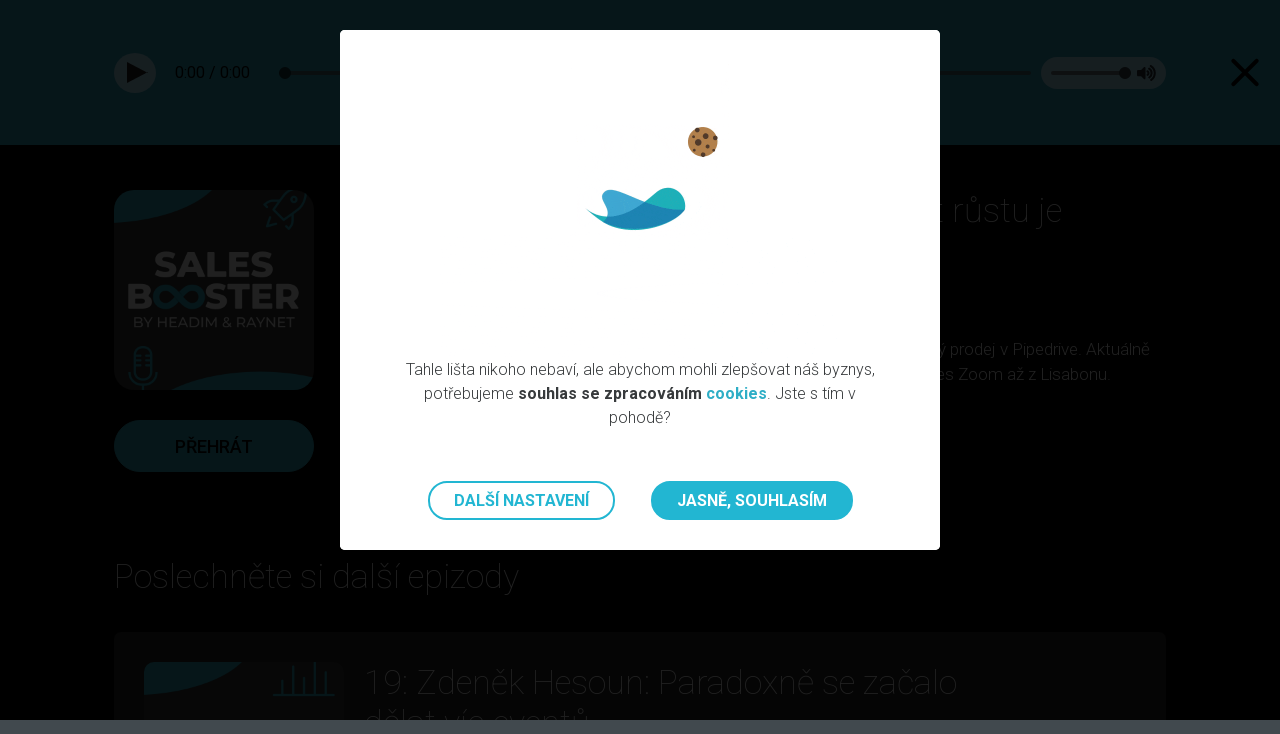

--- FILE ---
content_type: text/html; charset=utf-8
request_url: https://raynet.cz/salesbooster/17-kristyna-cardova/
body_size: 19486
content:
<!DOCTYPE html>
<!--[if lt IE 7]> <html class="no-js ie6" dir="ltr" lang="cs"> <![endif]-->
<!--[if IE 7]>    <html class="no-js ie7" dir="ltr" lang="cs"> <![endif]-->
<!--[if IE 8]>    <html class="no-js ie8" dir="ltr" lang="cs"> <![endif]-->
<!--[if IE 9]>    <html class="no-js ie9" dir="ltr" lang="cs"> <![endif]-->
<!--[if (gte IE 9)|!(IE)]><!--> <html class="no-js" dir="ltr" lang="cs"> <!--<![endif]-->
<head> <meta http-equiv="Content-Type" content="text/html; charset=utf-8"> <meta name="viewport" content="width=device-width, initial-scale=1, maximum-scale=1, user-scalable=no, minimal-ui"> <meta http-equiv="X-UA-Compatible" content="IE=edge,chrome=1"> <title>SalesBooster by HEADIM &amp; RAYNET</title> <meta property="og:title" content="SalesBooster by HEADIM &amp; RAYNET"> <meta property="twitter:title" content="SalesBooster by HEADIM &amp; RAYNET"> <meta name="description" content="Podcast SalesBooster vám ukáže, že obchodní procesy nejsou raketová věda. Pusťte si rozhovory Petra Sobotky s hosty ze světa sales a B2B marketingu. Partnerem podcastu je společnost HEADIM."> <meta property="og:description" content="Podcast SalesBooster vám ukáže, že obchodní procesy nejsou raketová věda. Pusťte si rozhovory Petra Sobotky s hosty ze světa sales a B2B marketingu. Partnerem podcastu je společnost HEADIM."> <meta name="twitter:description" content="Podcast SalesBooster vám ukáže, že obchodní procesy nejsou raketová věda. Pusťte si rozhovory Petra Sobotky s hosty ze světa sales a B2B marketingu. Partnerem podcastu je společnost HEADIM."> <meta name="keywords" content="crm, crm systém, cloud crm, online crm"> <meta name="apple-mobile-web-app-title" content="RAYNET CRM"> <meta name="application-name" content="RAYNET CRM"> <meta property="og:site_name" content="RAYNET CRM"> <meta name="twitter:site" content="@RAYNETCZ"> <meta property="og:url" content="https://raynet.cz/salesbooster/17-kristyna-cardova/"> <meta name="twitter:url" content="https://raynet.cz/salesbooster/17-kristyna-cardova/"> <meta property="og:type" content="article"> <meta property="og:locale" content="cs_CZ"> <meta property="twitter:account_id" content="4523534013"> <meta name="author" content="RAYNET s.r.o."> <meta name="robots" content="index, follow"> <meta name="mobile-web-app-capable" content="yes"> <meta name="msapplication-TileColor" content="#076c9f"> <meta name="msapplication-navbutton-color" content="#076c9f"> <meta name="theme-color" content="#076c9f"> <meta name="msapplication-tooltip" content="RAYNET CRM"> <link rel="manifest" href="https://raynet.cz/?action=manifest&amp;presenter=Json"> <link rel="shortcut icon" href="https://cdn.raynetcrm.com/resources/4fba5deeca9f3bf1d475.ico"> <link rel="icon" type="image/png" sizes="32x32" href="https://cdn.raynetcrm.com/resources/909f72dd3639e1d6117e.png"> <link rel="icon" type="image/png" sizes="16x16" href="https://cdn.raynetcrm.com/resources/2ed6013ea66f246a002f.png"> <link rel="apple-touch-icon" href="https://cdn.raynetcrm.com/resources/916b9bc62026b12b3bbd.png"> <link rel="apple-touch-icon" sizes="180x180" href="https://cdn.raynetcrm.com/resources/916b9bc62026b12b3bbd.png"> <meta name="msapplication-task" content="name=Produkt; action-uri=/cloud-crm/?utm_source=raynet&amp;utm_medium=ms-task; icon-uri=https://cdn.raynetcrm.com/resources/4fba5deeca9f3bf1d475.ico"> <meta name="msapplication-task" content="name=Radíme; action-uri=/raytube/?utm_source=raynet&amp;utm_medium=ms-task; icon-uri=https://cdn.raynetcrm.com/resources/4fba5deeca9f3bf1d475.ico"> <meta name="msapplication-task" content="name=O nás; action-uri=/o-nas/?utm_source=raynet&amp;utm_medium=ms-task; icon-uri=https://cdn.raynetcrm.com/resources/4fba5deeca9f3bf1d475.ico"> <meta http-equiv="x-dns-prefetch-control" content="on"> <meta name="referrer" content="unsafe-url"> <link rel="canonical" href="https://raynet.cz/salesbooster/17-kristyna-cardova/"> <link href="https://fonts.googleapis.com/css?family=Roboto:100,100i,300,300i,400,400i,500,500i,700,700i,900,900i&amp;subset=latin-ext&amp;display=swap" rel="stylesheet"> <link href="https://cdn.raynetcrm.com/resources/front-cs_CZ-fac9a1c70e16bd7de822.css" rel="stylesheet"> <meta property="twitter:card" content="summary_large_image"> <meta name="twitter:image:src" content="https://cdn.raynetcrm.com/resources/ea18f3158f83d1b8c6b3.jpg"> <meta property="og:image" content="https://cdn.raynetcrm.com/resources/ea18f3158f83d1b8c6b3.jpg"> <script data-cookieconsent="ignore">
            window.dataLayer = window.dataLayer || [];
            function gtag() {
                dataLayer.push(arguments);
            }

            gtag("consent", "default", {
                ad_storage: "denied",
                analytics_storage: "denied",
                functionality_storage: "denied",
                personalization_storage: "denied",
                security_storage: "denied",
                ad_user_data: "denied",
                ad_personalization: "denied",
                wait_for_update: 500
            });

            (function(w,d,s,l,i) {
                w[l] = w[l]||[];
                w[l].push({
                    'gtm.start': new Date().getTime(),
                    event: 'gtm.js'
                });
                const f = d.getElementsByTagName(s)[0], j = d.createElement(s), dl = l!=='dataLayer'?'&l='+l:'';
                j.async = true;
                j.src = 'https://www.googletagmanager.com/gtm.js?id='+i+dl;
                f.parentNode.insertBefore(j, f);
            })(window, document, 'script', 'dataLayer', "GTM-N96X5H");
        </script> <script>
            window.recaptchaSiteKey = "6LfmvIkfAAAAAJqRz5e0636FSvr3pL1RamknRD-F";
        </script> <script type="application/ld+json">{"@context":"http://schema.org", "@type":"WebPage", "url":"https:\/\/raynet.cz\/salesbooster\/17-kristyna-cardova\/", "name":"SalesBooster by HEADIM & RAYNET", "description":"Podcast SalesBooster vám ukáže, že obchodní procesy nejsou raketová věda. Pusťte si rozhovory Petra Sobotky s hosty ze světa sales a B2B marketingu. Partnerem podcastu je společnost HEADIM."}</script> </head> <body data-presenter=raytube data-action=salesbooster> <noscript> <iframe src="https://www.googletagmanager.com/ns.html?id=GTM-N96X5H" height="0" width="0" class="hidden-xs-down"></iframe> </noscript> <div id="wrap" class="wrap"> <div id="page" class="page"> <header id="header" class="header"> <div class="header__container__wrapper"> <div class="container header__container"> <div class="row"> <div class="header__menu header__menu--mobile hidden-lg-up"> <a class="menu__toggle" id="menu-toggle"> <span class="toggle__button"> <span class="toggle__line"></span> <span class="toggle__line"></span> <span class="toggle__line"></span> </span> <span class="toggle__text">Menu</span> </a> </div> <div class="header__logo__container"> <div class="header__logo"> <a class="logo__link text-xs-center text-lg-left" title="RAYNET CRM" href="/"> <div class="logo__image logo__image--common static-image" title="RAYNET CRM"></div> <div class="logo__image logo__image--homepage static-image" title="RAYNET CRM"></div> </a> </div> <a class="logo__link logo__link--submenu" title="RAYNET CRM" href="/"> <div class="raynet-logo-small static-image" title="RAYNET CRM"></div> <span class="menu__toggle menu__toggle--submenu" id="menu-show"> <span class="toggle__button"> <span class="toggle__line"></span> <span class="toggle__line"></span> <span class="toggle__line"></span> </span> <span class="toggle__text">Menu</span> </span> </a> </div> <div class="header__menu__container hidden-md-down"> <nav class="menu menu--main"> <ul class="menu__list"> <li class="menu__item menu__item--default"> <a href="/cloud-crm/" title="Produkt" class="menu__link"> Produkt </a> </li> <li class="menu__item menu__item--branch-solution"> <a href="#" title="Oborová řešení" class="menu__link"> Oborová řešení </a> </li> <li class="menu__item menu__item--default"> <a href="/cena/" title="Cena" class="menu__link"> Cena </a> </li> <li class="menu__item menu__item--advise"> <a href="/raytube/" title="Radíme" class="menu__link"> Radíme </a> </li> <li class="menu__item menu__item--default"> <a href="/demo/" title="Videoukázka" class="menu__link"> Videoukázka </a> </li> <li class="menu__item menu__item--default"> <a href="/o-nas/" title="O nás" class="menu__link"> O nás </a> </li> </ul> </nav> </div> <div class="header__cta__buttons"> <a class="btn btn--login" title="Přihlásit se" href="https://app.raynet.cz/login"> <div class="login--icon"> <svg xmlns="http://www.w3.org/2000/svg" width="16" height="16" fill="none"> <path fill="#fff" fill-rule="evenodd" d="M6 8a2.666 2.666 0 1 0 0-5.333A2.666 2.666 0 1 0 6 8Zm0-4c.733 0 1.333.6 1.333 1.333 0 .734-.6 1.334-1.333 1.334s-1.333-.6-1.333-1.334C4.667 4.6 5.267 4 6 4Zm6.667 1.333A2.666 2.666 0 0 1 10 8c-.313 0-.607-.067-.887-.16a3.987 3.987 0 0 0 0-5.013c.28-.094.574-.16.887-.16a2.666 2.666 0 0 1 2.667 2.666Zm0 6c0-1.12-.64-1.96-1.554-2.58 1.84.267 4.22 1.127 4.22 2.58v2h-2.666v-2Zm-12 0C.667 9.56 4.22 8.667 6 8.667c1.78 0 5.333.893 5.333 2.666v2H.667v-2ZM2 11.34V12h8v-.667C9.867 10.86 7.8 10 6 10c-1.8 0-3.867.86-4 1.34Z" clip-rule="evenodd"></path> </svg> </div> Přihlásit se </a> <a id="headerCta__callMe" title="Zavolejte mi" data-subtitle="Vybíráte CRM a&amp;nbsp;chcete se o&amp;nbsp;RAYNETu dozvědět více? Dejte nám na sebe kontakt a&amp;nbsp;my Vám zavoláme." data-is-form data-class="modal--live-demo" href="/?action=callMe&amp;presenter=Base" class="btn btn--call -marginRight"> Zavolejte mi </a> <a title="Vyzkoušet" href="/vyzkouset-zdarma/" class="btn btn--try"> Vyzkoušet </a> </div> <a class="menu__toggle--landing" id="menu-toggle-landing"> <span class="toggle__button"> <span class="toggle__line"></span> <span class="toggle__line"></span> <span class="toggle__line"></span> </span> </a> </div> <nav class="menu menu--mobile menu--fixed hidden-lg-up" id="menu-mobile"> <ul class="menu__list"> <li class="menu__item menu__item--expandable"> <span class="menu__item__bumper"> <a href="/cloud-crm/" title="Produkt" class="menu__link">Produkt</a> </span> <ul class="menu__list menu__list--sub"> <li class="menu__item menu__item--sub"> <a href="/cloud-crm/" title="Představení" class="menu__link">Představení</a> </li> <li class="menu__item menu__item--sub"> <a href="/mobilni-crm/" title="Mobilní verze" class="menu__link">Mobilní verze</a> </li> <li class="menu__item menu__item--sub"> <a href="/reference/" title="Reference" class="menu__link">Reference</a> </li> <li class="menu__item menu__item--sub"> <a href="/automatizace/" title="Automatizace" class="menu__link">Automatizace</a> </li> <li class="menu__item menu__item--sub"> <a href="/zabezpeceni/" title="Zabezpečení" class="menu__link">Zabezpečení</a> </li> <li class="menu__item menu__item--sub"> <a href="/integrace/" title="Integrace" class="menu__link">Integrace</a> </li> <li class="menu__item menu__item--sub"> <a href="/cena/" title="Cena" class="menu__link">Cena</a> </li> <li class="menu__item menu__item--sub"> <a href="/vyzkouset-zdarma/" title="Vyzkoušet zdarma" class="menu__link">Vyzkoušet zdarma</a> </li> </ul> </li> <li class="menu__item menu__item--expandable menu__item--branch-solution"> <span class="menu__item__bumper"> <a href="#" title="Oborová řešení" class="menu__link">Oborová řešení</a> </span> <ul class="menu__list menu__list--sub"> <li class="menu__item menu__item--sub"> <a href="/oborova-reseni/crm-pro-male-firmy/" title="Malé firmy" class="menu__link">Malé firmy</a> </li> <li class="menu__item menu__item--sub"> <a href="/oborova-reseni/crm-pro-velke-firmy/" title="Velké firmy" class="menu__link">Velké firmy</a> </li> <li class="menu__item menu__item--sub"> <a href="/oborova-reseni/crm-pro-fotovoltaiky/" title="Fotovoltaiky" class="menu__link">Fotovoltaiky</a> </li> <li class="menu__item menu__item--sub"> <a href="/oborova-reseni/crm-pro-financni-poradce/" title="Finanční poradenství" class="menu__link">Finanční poradenství</a> </li> <li class="menu__item menu__item--sub"> <a href="/oborova-reseni/crm-pro-realitni-maklere/" title="Realitní makléři" class="menu__link">Realitní makléři</a> </li> <li class="menu__item menu__item--sub"> <a href="/oborova-reseni/crm-pro-vzdelavaci-firmy/" title="Vzdělávací firmy" class="menu__link">Vzdělávací firmy</a> </li> <li class="menu__item menu__item--sub"> <a href="/oborova-reseni/crm-pro-servis/" title="Servis" class="menu__link">Servis</a> </li> </ul> </li> <li class="menu__item menu__item--expandable menu__item--advise"> <span class="menu__item__bumper"> <a href="/raytube/" title="Radíme" class="menu__link">Radíme</a> </span> <ul class="menu__list menu__list--sub"> <li class="menu__item menu__item--sub"> <a href="/raytube/" title="RayTube" class="menu__link">RayTube</a> </li> <li class="menu__item menu__item--sub"> <a href="https://support.raynetcrm.com" title="Nápověda" class="menu__link">Nápověda</a> </li> <li class="menu__item menu__item--sub"> <a href="/akce/" title="Webináře a školení" class="menu__link">Webináře a školení</a> </li> <li class="menu__item menu__item--sub"> <a href="/zeptejte-se-podpory/" title="Zeptejte se podpory" class="menu__link">Zeptejte se podpory</a> </li> <li class="menu__item menu__item--sub"> <a href="/kde-se-potkame/" title="Kde se potkáme" class="menu__link">Kde se potkáme</a> </li> <li class="menu__item menu__item--sub"> <a href="/blog/" title="Blog" class="menu__link">Blog</a> </li> <li class="menu__item menu__item--sub"> <a href="/co-je-crm/" title="Co je CRM" class="menu__link">Co je CRM</a> </li> </ul> </li> <li class="menu__item"> <span class="menu__item__bumper"> <a href="/demo/" title="Videoukázka" class="menu__link">Videoukázka</a> </span> </li> <li class="menu__item menu__item--expandable"> <span class="menu__item__bumper"> <a href="/o-nas/" title="O nás" class="menu__link">O nás</a> </span> <ul class="menu__list menu__list--sub"> <li class="menu__item menu__item--sub"> <a href="/o-nas/" title="O nás" class="menu__link">O nás</a> </li> <li class="menu__item menu__item--sub"> <a href="/kontakt/" title="Kontakt" class="menu__link">Kontakt</a> </li> <li class="menu__item menu__item--sub"> <a href="/kariera/" title="Kariéra" class="menu__link">Kariéra</a> </li> </ul> </li> </ul> </nav> </div> </div> <div class="pace-wrapper hidden-md-down"></div> <div class="advise-menu hidden-md-down"> <div class="container"> <div class="advise-item advise-text advise--placeholder"> <div class="advise-item--text">Radíme</div> <div class="advise-item--desc">Na RAYNET nikdy<br>nejste sami</div> </div> <div class="advise-menu-grid"> <a class="advise-item advise--how-to-start" href="/raytube/"> <svg class="advise-item--icon svg--stroke"> <g fill="none" fill-rule="evenodd" stroke-width="1.5" transform="translate(1 1)"> <circle cx="22.5" cy="22.5" r="22.5"></circle> <polyline stroke-linecap="round" stroke-linejoin="round" points="18 12.75 31.5 22.5 18 32.25 18 16.5"></polyline> </g> </svg> <div class="advise-item--text">RayTube</div> </a> <a class="advise-item advise--manual" href="https://support.raynetcrm.com"> <svg class="advise-item--icon svg--fill"> <g fill="none" fill-rule="evenodd"> <path fill-rule="nonzero" d="M29.58525,29.92125 C29.6205,29.904 29.65425,29.88375 29.68575,29.8605 C35.01675,26.052 37.5,21.33 37.5,15 C37.5,6.729 30.771,0 22.5,0 C14.229,0 7.5,6.729 7.5,15 C7.5,21.33 9.98325,26.052 15.31425,29.8605 C15.33975,29.8785 15.37725,29.901 15.405,29.916 C15.444,29.937 16.25175,30.38775 16.45425,31.65225 C15.60675,31.9755 15,32.79075 15,33.75 C15,34.326 15.2175,34.85175 15.5745,35.25 C15.2175,35.64825 15,36.174 15,36.75 C15,37.326 15.2175,37.85175 15.5745,38.25 C15.2175,38.64825 15,39.174 15,39.75 C15,40.9905 16.0095,42 17.25,42 C17.664,42 18,41.664 18,41.25 C18,40.836 17.664,40.5 17.25,40.5 C16.83675,40.5 16.5,40.16325 16.5,39.75 C16.5,39.33675 16.83675,39 17.25,39 L24.75,39 C25.16475,39 25.5,38.664 25.5,38.25 C25.5,37.836 25.16475,37.5 24.75,37.5 L17.25,37.5 C16.83675,37.5 16.5,37.16325 16.5,36.75 C16.5,36.33675 16.83675,36 17.25,36 L24.75,36 C25.16475,36 25.5,35.664 25.5,35.25 C25.5,34.836 25.16475,34.5 24.75,34.5 L17.25,34.5 C16.83675,34.5 16.5,34.16325 16.5,33.75 C16.5,33.33675 16.83675,33 17.25,33 L24.75,33 C25.16475,33 25.5,32.664 25.5,32.25 C25.5,31.836 25.16475,31.5 24.75,31.5 L17.949,31.5 C17.6835,29.6115 16.4595,28.79325 16.15275,28.61625 C11.20575,25.071 9,20.87025 9,15 C9,7.55625 15.05625,1.5 22.5,1.5 C29.94375,1.5 36,7.55625 36,15 C36,20.87025 33.79425,25.071 28.84725,28.61625 C28.50225,28.815 27,29.82375 27,32.25 C27,32.664 27.33525,33 27.75,33 C28.164,33 28.5,33.33675 28.5,33.75 C28.5,34.16325 28.164,34.5 27.75,34.5 C27.33525,34.5 27,34.836 27,35.25 C27,35.664 27.33525,36 27.75,36 C28.164,36 28.5,36.33675 28.5,36.75 C28.5,37.16325 28.164,37.5 27.75,37.5 C27.33525,37.5 27,37.836 27,38.25 C27,38.664 27.33525,39 27.75,39 C28.164,39 28.5,39.33675 28.5,39.75 C28.5,40.1775 28.1775,40.5 27.75,40.5 L20.25,40.5 C19.836,40.5 19.5,40.836 19.5,41.25 L19.5,42.75 C19.5,43.9905 20.5095,45 21.75,45 L23.25,45 C24.4905,45 25.5,43.9905 25.5,42.75 L25.5,42 L27.75,42 C29.01225,42 30,41.0115 30,39.75 C30,39.174 29.7825,38.64825 29.4255,38.25 C29.7825,37.85175 30,37.326 30,36.75 C30,36.174 29.7825,35.64825 29.4255,35.25 C29.7825,34.85175 30,34.326 30,33.75 C30,32.79075 29.39325,31.9755 28.5465,31.65225 C28.74825,30.38775 29.5545,29.93775 29.58525,29.92125 Z M24,42.75 C24,43.16325 23.664,43.5 23.25,43.5 L21.75,43.5 C21.33675,43.5 21,43.16325 21,42.75 L21,42 L24,42 L24,42.75 Z"></path> <path fill-rule="nonzero" d="M24.75 29.25C25.16475 29.25 25.5 28.914 25.5 28.5L25.5 18 27.75 18C29.81775 18 31.5 16.31775 31.5 14.25 31.5 12.18225 29.81775 10.5 27.75 10.5 25.68225 10.5 24 12.18225 24 14.25L24 16.5 21 16.5 21 14.25C21 12.18225 19.31775 10.5 17.25 10.5 15.18225 10.5 13.5 12.18225 13.5 14.25 13.5 16.31775 15.18225 18 17.25 18L19.5 18 19.5 28.5C19.5 28.914 19.836 29.25 20.25 29.25 20.664 29.25 21 28.914 21 28.5L21 18 24 18 24 28.5C24 28.914 24.33525 29.25 24.75 29.25zM25.5 14.25C25.5 13.0095 26.5095 12 27.75 12 28.9905 12 30 13.0095 30 14.25 30 15.4905 28.9905 16.5 27.75 16.5L25.5 16.5 25.5 14.25zM19.5 16.5L17.25 16.5C16.0095 16.5 15 15.4905 15 14.25 15 13.0095 16.0095 12 17.25 12 18.4905 12 19.5 13.0095 19.5 14.25L19.5 16.5zM44.25 14.25L40.5 14.25C40.08525 14.25 39.75 14.586 39.75 15 39.75 15.414 40.08525 15.75 40.5 15.75L44.25 15.75C44.66475 15.75 45 15.414 45 15 45 14.586 44.66475 14.25 44.25 14.25zM39.67125 9.54825L43.19475 8.26575C43.58475 8.124 43.785 7.6935 43.64325 7.30425 43.50225 6.91575 43.07025 6.714 42.6825 6.8565L39.159 8.139C38.769 8.28075 38.56875 8.71125 38.7105 9.1005 38.82075 9.405 39.10875 9.594 39.41475 9.594 39.4995 9.594 39.5865 9.57975 39.67125 9.54825zM38.679.44475L35.8065 2.85525C35.48925 3.1215 35.44725 3.59475 35.71425 3.912 35.862 4.08825 36.07425 4.17975 36.2895 4.17975 36.45975 4.17975 36.63 4.122 36.771 4.00425L39.6435 1.59375C39.96075 1.3275 40.00275.85425 39.73575.537 39.471.22125 38.99775.1785 38.679.44475zM.75 15.7515L4.4985 15.7515C4.9125 15.7515 5.2485 15.4155 5.2485 15.0015 5.2485 14.5875 4.9125 14.2515 4.4985 14.2515L.75 14.2515C.336 14.2515 0 14.5875 0 15.0015 0 15.4155.336 15.7515.75 15.7515zM1.8045 8.268L5.32725 9.54975C5.412 9.5805 5.49825 9.5955 5.58375 9.5955 5.88975 9.5955 6.17775 9.4065 6.28875 9.10125 6.42975 8.712 6.2295 8.2815 5.84025 8.13975L2.3175 6.858C1.92825 6.71775 1.4985 6.91725 1.356 7.3065 1.215 7.69575 1.41525 8.12625 1.8045 8.268zM6.3195.44625C6.00225.18075 5.52975.222 5.26275.5385 4.9965.85575 5.03775 1.329 5.355 1.59525L8.226 4.005C8.367 4.12275 8.538 4.1805 8.70825 4.1805 8.922 4.1805 9.135 4.089 9.2835 3.91275 9.54975 3.5955 9.5085 3.12225 9.19125 2.856L6.3195.44625z"></path> </g> </svg> <div class="advise-item--text">Nápověda</div> </a> <a class="advise-item advise--webinar" href="/akce/"> <svg class="advise-item--icon svg--fill"> <g fill="none" fill-rule="evenodd"> <path d="M37.5 19.5C37.5 20.2275 38.02575 21 39 21L40.5 21C41.2275 21 42 20.47425 42 19.5 42 8.748 33.252 0 22.5 0 11.748 0 3 8.748 3 19.5 3 20.2275 3.52575 21 4.5 21L6 21C6.7275 21 7.5 20.47425 7.5 19.5 7.5 11.229 14.229 4.5 22.5 4.5 30.771 4.5 37.5 11.229 37.5 19.5zM6 19.5L4.5 19.5C4.5 9.57525 12.57525 1.5 22.5 1.5 32.42475 1.5 40.5 9.57525 40.4790409 19.5L39 19.5C39 10.40175 31.59825 3 22.5 3 13.40175 3 6 10.40175 6 19.5zM5.25 45L9.75 45C10.164 45 10.5 44.664 10.5 44.25L10.5 29.25C10.5 28.836 10.164 28.5 9.75 28.5L8.25 28.5C7.836 28.5 7.5 28.836 7.5 29.25 7.5 29.664 7.836 30 8.25 30L9 30 9 43.5 7.5 43.5 7.5 32.25C7.5 31.836 7.164 31.5 6.75 31.5 6.336 31.5 6 31.836 6 32.25L6 43.5 5.25 43.5C3.18225 43.5 1.5 41.81775 1.5 39.75L1.5 33.75C1.5 31.68225 3.18225 30 5.25 30 5.664 30 6 29.664 6 29.25L6 23.25C6 22.836 5.664 22.5 5.25 22.5 4.836 22.5 4.5 22.836 4.5 23.25L4.5 28.55325C1.959 28.9185 0 31.10925 0 33.75L0 39.75C0 42.645 2.355 45 5.25 45zM40.5 28.55325L40.5 23.25C40.5 22.836 40.164 22.5 39.75 22.5 39.336 22.5 39 22.836 39 23.25L39 29.25C39 29.664 39.336 30 39.75 30 41.81775 30 43.5 31.68225 43.5 33.75L43.5 39.75C43.5 41.81775 41.81775 43.5 39.75 43.5L39 43.5 39 32.25C39 31.836 38.664 31.5 38.25 31.5 37.836 31.5 37.5 31.836 37.5 32.25L37.5 43.5 36 43.5 36 30 36.75 30C37.164 30 37.5 29.664 37.5 29.25 37.5 28.836 37.164 28.5 36.75 28.5L35.25 28.5C34.836 28.5 34.5 28.836 34.5 29.25L34.5 44.25C34.5 44.664 34.836 45 35.25 45L39.75 45C42.645 45 45 42.645 45 39.75L45 33.75C45 31.10925 43.041 28.9185 40.5 28.55325zM18 36.75C18 36.336 17.664 36 17.25 36L14.25 36C13.836 36 13.5 36.336 13.5 36.75 13.5 37.164 13.836 37.5 14.25 37.5L17.25 37.5C17.664 37.5 18 37.164 18 36.75zM12.87 41.1495L15.46875 42.6495C15.58725 42.71775 15.71625 42.75 15.843 42.75 16.1025 42.75 16.3545 42.61575 16.49325 42.375 16.70025 42.01575 16.57725 41.5575 16.21875 41.3505L13.62 39.8505C13.26 39.64275 12.8025 39.7665 12.5955 40.125 12.3885 40.48425 12.5115 40.9425 12.87 41.1495zM13.24575 33.75C13.3725 33.75 13.5015 33.71775 13.62 33.6495L16.21875 32.1495C16.57725 31.9425 16.70025 31.4835 16.49325 31.125 16.2855 30.76575 15.828 30.64275 15.46875 30.8505L12.87 32.3505C12.5115 32.5575 12.3885 33.0165 12.5955 33.375 12.73425 33.61575 12.98625 33.75 13.24575 33.75zM31.5 36.75C31.5 36.336 31.164 36 30.75 36L27.75 36C27.336 36 27 36.336 27 36.75 27 37.164 27.336 37.5 27.75 37.5L30.75 37.5C31.164 37.5 31.5 37.164 31.5 36.75zM32.13 32.3505L29.53125 30.8505C29.172 30.64275 28.71375 30.7665 28.50675 31.125 28.29975 31.4835 28.42275 31.9425 28.78125 32.1495L31.38 33.6495C31.4985 33.71775 31.62675 33.75 31.75425 33.75 32.01375 33.75 32.26575 33.61575 32.4045 33.375 32.6115 33.01575 32.4885 32.5575 32.13 32.3505zM29.157 42.75C29.28375 42.75 29.41275 42.71775 29.53125 42.6495L32.13 41.1495C32.4885 40.9425 32.6115 40.4835 32.4045 40.125 32.19675 39.7665 31.73925 39.642 31.38 39.8505L28.78125 41.3505C28.42275 41.5575 28.29975 42.0165 28.50675 42.375 28.6455 42.61575 28.8975 42.75 29.157 42.75z"></path> </g> </svg> <div class="advise-item--text">Webináře a školení</div> </a> <a class="advise-item advise--ask-support" href="/zeptejte-se-podpory/"> <svg class="advise-item--icon svg--fill"> <g> <path d="M3.75,30 C4.164,30 4.5,29.664 4.5,29.25 C4.5,28.836 4.164,28.5 3.75,28.5 C2.5095,28.5 1.5,27.4905 1.5,26.25 L1.5,3.75 C1.5,2.5095 2.5095,1.5 3.75,1.5 L35.25,1.5 C36.4905,1.5 37.5,2.5095 37.5,3.75 L37.5,6.75 C37.5,7.164 37.836,7.5 38.25,7.5 C38.664,7.5 39,7.164 39,6.75 L39,3.75 C39,1.68225 37.31775,0 35.25,0 L3.75,0 C1.68225,0 0,1.68225 0,3.75 L0,26.25 C0,28.31775 1.68225,30 3.75,30 Z"></path> <path d="M14.25 22.5L21.75 22.5C22.164 22.5 22.5 22.164 22.5 21.75 22.5 21.336 22.164 21 21.75 21L14.25 21C13.836 21 13.5 21.336 13.5 21.75 13.5 22.164 13.836 22.5 14.25 22.5zM33 21.75C33 22.164 33.336 22.5 33.75 22.5L36.75 22.5C37.164 22.5 37.5 22.164 37.5 21.75 37.5 21.336 37.164 21 36.75 21L33.75 21C33.336 21 33 21.336 33 21.75zM31.5 21.75C31.5 21.336 31.164 21 30.75 21L24.75 21C24.336 21 24 21.336 24 21.75 24 22.164 24.336 22.5 24.75 22.5L30.75 22.5C31.164 22.5 31.5 22.164 31.5 21.75zM35.25 16.5L21.75 16.5C21.336 16.5 21 16.836 21 17.25 21 17.664 21.336 18 21.75 18L35.25 18C35.664 18 36 17.664 36 17.25 36 16.836 35.664 16.5 35.25 16.5zM14.25 18L18.75 18C19.164 18 19.5 17.664 19.5 17.25 19.5 16.836 19.164 16.5 18.75 16.5L14.25 16.5C13.836 16.5 13.5 16.836 13.5 17.25 13.5 17.664 13.836 18 14.25 18zM14.25 31.5L26.25 31.5C26.664 31.5 27 31.164 27 30.75 27 30.336 26.664 30 26.25 30L14.25 30C13.836 30 13.5 30.336 13.5 30.75 13.5 31.164 13.836 31.5 14.25 31.5zM29.25 31.5L36.75 31.5C37.164 31.5 37.5 31.164 37.5 30.75 37.5 30.336 37.164 30 36.75 30L29.25 30C28.836 30 28.5 30.336 28.5 30.75 28.5 31.164 28.836 31.5 29.25 31.5zM27.75 27L35.25 27C35.664 27 36 26.664 36 26.25 36 25.836 35.664 25.5 35.25 25.5L27.75 25.5C27.336 25.5 27 25.836 27 26.25 27 26.664 27.336 27 27.75 27zM14.25 27L24.75 27C25.164 27 25.5 26.664 25.5 26.25 25.5 25.836 25.164 25.5 24.75 25.5L14.25 25.5C13.836 25.5 13.5 25.836 13.5 26.25 13.5 26.664 13.836 27 14.25 27z"></path> <path d="M41.25,9 L9.75,9 C7.68225,9 6,10.68225 6,12.75 L6,35.25 C6,37.31775 7.68225,39 9.75,39 L28.5,39 C28.914,39 29.25,38.664 29.25,38.25 C29.25,37.836 28.914,37.5 28.5,37.5 L9.75,37.5 C8.5095,37.5 7.5,36.4905 7.5,35.25 L7.5,12.75 C7.5,11.5095 8.5095,10.5 9.75,10.5 L41.25,10.5 C42.4905,10.5 43.5,11.5095 43.5,12.75 L43.5,35.25 C43.5,36.4905 42.4905,37.5 41.25,37.5 L38.25,37.5 C37.836,37.5 37.5,37.836 37.5,38.25 L37.5,42.4395 L31.28025,36.21975 C30.987,35.9265 30.513,35.9265 30.21975,36.21975 C29.9265,36.513 29.9265,36.987 30.21975,37.28025 L37.71975,44.78025 C37.863,44.9235 38.055,45 38.25,45 C38.34675,45 38.44425,44.98125 38.53725,44.943 C38.817,44.82675 39,44.553 39,44.25 L39,39 L41.25,39 C43.31775,39 45,37.31775 45,35.25 L45,12.75 C45,10.68225 43.31775,9 41.25,9 Z"></path> </g> </svg> <div class="advise-item--text">Zeptejte se podpory</div> </a> <a class="advise-item advise--conferences" href="/kde-se-potkame/"> <svg xmlns="http://www.w3.org/2000/svg" width="48" height="40" fill="none"> <path fill="#2EAEC6" d="M12.838 39.6c-.3 0-.6-.2-.7-.6l-1-8.4c-.3-2.2.4-4.4 1.9-6.1 1.5-1.7 3.6-2.6 5.8-2.6h.1c-2.5-1.6-4.2-4.4-4.2-7.6 0-4.9 4-8.9 8.9-8.9s8.9 4 8.9 8.9c0 3.2-1.7 6-4.2 7.6h.1c2.2 0 4.3.9 5.8 2.6 1.5 1.7 2.2 3.9 1.9 6.1l-1 8.4c0 .4-.4.6-.7.6-.4 0-.6-.4-.6-.7l1-8.4c.2-1.8-.4-3.7-1.6-5-1.2-1.4-3-2.2-4.8-2.2h-9.6c-1.8 0-3.6.8-4.8 2.2-1.2 1.4-1.8 3.2-1.6 5l1 8.4c.1.3-.1.7-.6.7.1 0 .1 0 0 0Zm10.9-32.8c-4.2 0-7.6 3.4-7.6 7.6 0 4.2 3.4 7.6 7.6 7.6 4.2 0 7.6-3.4 7.6-7.6 0-4.2-3.4-7.6-7.6-7.6Zm-22.3 23.8c-.3 0-.6-.2-.7-.6l-.7-5.7c-.2-2.1.4-4.3 1.8-5.9 1.4-1.6 3.5-2.5 5.6-2.5-2.4-1.5-4-4.2-4-7.3 0-4.7 3.9-8.6 8.6-8.6 2.9 0 5.6 1.5 7.2 3.9.2.3.1.7-.2.9-.3.2-.7.1-.9-.2-1.3-2.1-3.6-3.3-6.1-3.3-4 0-7.3 3.3-7.3 7.3s3.3 7.3 7.3 7.3h.7c.4 0 .7.2.7.6 0 .4-.2.7-.6.7h-5.3c-1.8 0-3.4.8-4.6 2.1-1.2 1.3-1.7 3.1-1.5 4.8l.7 5.7c0 .4-.2.7-.7.8.1 0 .1 0 0 0Zm44.6 0c-.1 0-.1 0 0 0-.4 0-.7-.4-.7-.7l.7-5.7c.2-1.8-.4-3.5-1.5-4.8-1.2-1.3-2.8-2.1-4.6-2.1h-5.5c-.4 0-.6-.4-.6-.7 0-.4.4-.6.7-.6h.7c4 0 7.3-3.3 7.3-7.3s-3.3-7.3-7.3-7.3c-2.5 0-4.7 1.2-6.1 3.3-.2.3-.6.4-.9.2-.3-.2-.4-.6-.2-.9 1.6-2.5 4.3-3.9 7.2-3.9 4.7 0 8.6 3.9 8.6 8.6 0 3.1-1.6 5.7-4 7.3 2.1 0 4.2.9 5.6 2.5 1.4 1.6 2.1 3.7 1.8 5.9l-.7 5.7c.1.2-.2.5-.5.5Z"></path> </svg> <div class="advise-item--text">Kde se potkáme</div> </a> <a class="advise-item advise--blog" href="/blog/"> <svg xmlns="http://www.w3.org/2000/svg" width="42" height="37" fill="none"> <path fill="#2EAEC6" d="M.7 36.6c-.1 0-.3 0-.4-.1-.2-.1-.3-.3-.3-.5V4.3C0 1.9 1.9 0 4.3 0H32c.7 0 1.3.1 1.9.4.3.2.5.6.3.9-.1.3-.5.4-.9.3-.4-.2-.9-.3-1.3-.3H4.4c-1.7 0-3 1.3-3 3V35l6.9-2.7c.3-.1.7 0 .9.4.1.3 0 .7-.4.9l-7.8 3H.7Zm31.3-3H12c-.4 0-.7-.3-.7-.7 0-.4.3-.7.7-.7h20c1.7 0 3-1.3 3-3V18.6c0-.4.3-.7.7-.7.4 0 .7.3.7.7v10.7c0 2.3-2 4.3-4.4 4.3Zm-7.8-6.1H7c-.4 0-.7-.3-.7-.7 0-.4.3-.7.7-.7h16.5l-.2-3.1c0-.1 0-.3.1-.4l9.2-14.7c.2-.3.6-.4.9-.2.3.2.4.6.2.9l-9.1 14.5.2 2.7 2.5-1L37.6 8.5l-3.3-2.1c-.1-.1-.3-.2-.3-.4s0-.4.1-.5L36 2.4c.6-1 1.9-1.3 2.8-.7l1.5.9c1 .6 1.3 1.9.7 2.8l-.4.7c-.2.4-.6.5-.9.3-.3-.2-.4-.6-.2-.9l.4-.7c.2-.3.1-.8-.2-1l-1.5-.9c-.2-.1-.4-.1-.6-.1-.2 0-.3.2-.4.3l-1.6 2.5 3.2 2h.1c.2.1.3.3.3.6 0 .1 0 .2-.1.4v.1L28.3 25.8l-.3.3-3.6 1.4h-.2Zm-3.7-3.9h-6.8c-.4 0-.7-.3-.7-.7 0-.4.3-.7.7-.7h6.9c.4 0 .7.3.7.7 0 .4-.4.7-.8.7Zm-10.1 0H7c-.4 0-.7-.3-.7-.7 0-.4.3-.7.7-.7h3.4c.4 0 .7.3.7.7 0 .4-.4.7-.7.7ZM23 19.8H7c-.4 0-.7-.3-.7-.7 0-.4.3-.7.7-.7h16c.4 0 .7.3.7.7 0 .4-.4.7-.7.7Zm2.4-3.9h-3.1c-.4 0-.7-.3-.7-.7 0-.4.3-.7.7-.7h3.1c.4 0 .7.3.7.7 0 .4-.3.7-.7.7Zm-6.4 0H7c-.4 0-.7-.3-.7-.7 0-.4.3-.7.7-.7h12c.4 0 .7.3.7.7 0 .4-.3.7-.7.7Zm8.8-3.9h-4.2c-.4 0-.7-.3-.7-.7 0-.4.3-.7.7-.7h4.2c.4 0 .7.3.7.7 0 .4-.4.7-.7.7Zm-7.5 0H7c-.4 0-.7-.3-.7-.7 0-.4.3-.7.7-.7h13.3c.4 0 .7.3.7.7 0 .4-.3.7-.7.7Zm9.2-3.9H19.1c-.4 0-.7-.3-.7-.7 0-.4.3-.7.7-.7h10.4c.4 0 .7.3.7.7 0 .4-.4.7-.7.7Zm-13.7 0H7c-.4 0-.7-.3-.7-.7 0-.4.3-.7.7-.7h8.8c.4 0 .7.3.7.7 0 .4-.3.7-.7.7Z"></path> </svg> <div class="advise-item--text">Blog</div> </a> <a class="advise-item advise--what-is-crm" href="/co-je-crm/"> <svg xmlns="http://www.w3.org/2000/svg" width="42" height="31" fill="none"> <path fill="#2EAEC6" d="M11.3 30.8H2.7c-1.5 0-2.7-1.2-2.7-2.7V2.7C0 1.2 1.2 0 2.7 0h36c1.5 0 2.7 1.2 2.7 2.7v25.4c0 1.5-1.2 2.7-2.7 2.7H14.9c-.4 0-.7-.3-.7-.7 0-.4.3-.7.7-.7h23.8c.7 0 1.4-.6 1.4-1.4V2.7c0-.7-.6-1.4-1.4-1.4h-36c-.7.1-1.3.7-1.3 1.4v25.4c0 .7.6 1.4 1.4 1.4h7.9V4.3c0-.4.3-.7.7-.7.4 0 .7.3.7.7v25.8c-.2.4-.5.7-.8.7Zm-2.5-4.5H3.2c-.4 0-.7-.3-.7-.7 0-.4.3-.7.7-.7h5.6c.4 0 .7.3.7.7 0 .4-.4.7-.7.7ZM25 24.8c-4.9 0-8.8-3.9-8.8-8.8 0-4.2 3-7.8 7-8.6.3-.1.6-.1.9-.1.3 0 .6-.1.9-.1.4 0 .7.3.7.7 0 .4-.3.7-.7.7h-.8c-.2 0-.5.1-.7.1-3.5.7-6 3.8-6 7.3 0 4.1 3.3 7.5 7.5 7.5 3.9 0 7.1-3 7.4-6.8H25c-.4 0-.7-.3-.7-.7v-5.6c0-.4.3-.7.7-.7.4 0 .7.3.7.7v5h7.5c.4 0 .7.3.7.7-.1 4.8-4.1 8.7-8.9 8.7ZM8.8 16.5H3.2c-.4 0-.7-.3-.7-.7 0-.4.3-.7.7-.7h5.6c.4 0 .7.3.7.7 0 .4-.4.7-.7.7Zm26.5-1.9c-.4 0-.7-.3-.7-.7 0-4.1-3.3-7.5-7.5-7.5-.4 0-.7-.3-.7-.7 0-.4.3-.7.7-.7 4.9 0 8.8 3.9 8.8 8.8 0 .5-.3.8-.6.8ZM8.8 13.1H3.2c-.4 0-.7-.3-.7-.7 0-.4.3-.7.7-.7h5.6c.4 0 .7.3.7.7 0 .4-.4.7-.7.7Zm0-3.3H3.2c-.4 0-.7-.3-.7-.7 0-.4.3-.7.7-.7h5.6c.4 0 .7.3.7.7 0 .4-.4.7-.7.7Zm0-3.4H3.2c-.4 0-.7-.3-.7-.7 0-.4.3-.7.7-.7h5.6c.4 0 .7.3.7.7 0 .4-.4.7-.7.7Z"></path> </svg> <div class="advise-item--text">Co je CRM</div> </a> </div> </div> </div> <div class="branch-solution-menu hidden-md-down"> <div class="container"> <div class="branch-solution-menu__title"> <div class="branch-solution-menu__item--text">Oborová řešení</div> <div class="branch-solution-menu__item--desc">Mrkněte, kde všude se dá RAYNET využít</div> </div> <div class="branch-solution-grid"> <a class="branch-solution-menu__item --small-companies" href="/oborova-reseni/crm-pro-male-firmy/"> <svg class="branch-solution-menu__item--icon"> <g fill="#2CAEC6" clip-path="url(#a)"> <path d="M36.667 0H3.333A3.337 3.337 0 0 0 0 3.333v11.933a.667.667 0 0 0 .8.653 3.995 3.995 0 0 0 2.533-1.712A3.998 3.998 0 0 0 10 14.21a3.999 3.999 0 0 0 6.667 0 3.999 3.999 0 0 0 6.666 0 4 4 0 0 0 6.667 0 3.999 3.999 0 0 0 6.667-.002 3.993 3.993 0 0 0 2.534 1.712.665.665 0 0 0 .8-.653V3.333A3.337 3.337 0 0 0 36.666 0Zm2 14.31A2.677 2.677 0 0 1 37.333 12V3.333a.667.667 0 0 0-1.333 0V12a2.67 2.67 0 0 1-2.667 2.667A2.67 2.67 0 0 1 30.667 12V3.333a.667.667 0 0 0-1.334 0V12a2.67 2.67 0 0 1-2.666 2.667A2.67 2.67 0 0 1 24 12V3.333a.667.667 0 0 0-1.333 0V12A2.67 2.67 0 0 1 20 14.667 2.67 2.67 0 0 1 17.333 12V3.333a.667.667 0 0 0-1.333 0V12a2.67 2.67 0 0 1-2.667 2.667A2.67 2.67 0 0 1 10.667 12V3.333a.667.667 0 0 0-1.334 0V12a2.67 2.67 0 0 1-2.666 2.667A2.67 2.67 0 0 1 4 12V3.333a.667.667 0 0 0-1.333 0V12c0 .97-.529 1.843-1.334 2.31V3.332c0-1.102.898-2 2-2h33.334c1.102 0 2 .898 2 2V14.31Zm-4.664 23.023a.667.667 0 0 0 .666-.666v-16a.667.667 0 0 0-.666-.667h-28a.667.667 0 0 0-.667.667v16a.667.667 0 0 0 1.333 0V21.333h8v15.334a.667.667 0 0 0 1.334 0V21.333h17.333v15.334c0 .368.299.666.667.666Z"></path> <path d="M31.336 25.333a.666.666 0 0 0 .471-1.138l-1.333-1.334a.666.666 0 1 0-.943.943l1.334 1.334c.13.13.3.195.471.195Zm-4.476-1.138a.666.666 0 0 0 0 .943l2.666 2.667a.665.665 0 0 0 .943 0 .666.666 0 0 0 0-.943l-2.667-2.666a.666.666 0 0 0-.942 0ZM12 28.667V30a.667.667 0 0 0 1.333 0v-1.333a.667.667 0 0 0-1.333 0Z"></path> <path d="M39.333 38.667h-.666v-21a.667.667 0 0 0-1.334 0v21h-6.666v-4h.666a.667.667 0 0 0 0-1.334h-2.666a.667.667 0 0 0 0 1.334h.666v4h-4V32h3.334a.667.667 0 0 0 0-1.333h-8a.667.667 0 0 0 0 1.333H24v6.667h-4v-4h.667a.667.667 0 0 0 0-1.334H18a.667.667 0 0 0 0 1.334h.667v4h-16v-21a.667.667 0 0 0-1.334 0v21H.667a.667.667 0 0 0 0 1.333h38.666a.667.667 0 0 0 0-1.333Z"></path> </g> <defs> <clipPath id="a"> <path fill="#fff" d="M0 0h40v40H0z"></path> </clipPath> </defs> </svg> <div class="branch-solution-menu__item--group"> <div class="branch-solution-menu__item--text">Malé firmy</div> </div> </a> <a class="branch-solution-menu__item --companies" href="/oborova-reseni/crm-pro-velke-firmy/"> <svg class="branch-solution-menu__item--icon"> <g fill="#2CAEC6" clip-path="url(#a)"> <path d="M29.333 35.333V8.667a.666.666 0 1 0-1.333 0v26.666a.667.667 0 1 0 1.333 0Zm1.013-29.237-10-6a.667.667 0 0 0-.686 0l-10 6a.666.666 0 1 0 .686 1.143l9.656-5.794 9.657 5.794a.665.665 0 1 0 .687-1.143ZM11.33 36a.666.666 0 0 0 .667-.666v-26a.666.666 0 1 0-1.333 0v26c0 .368.298.666.667.666Zm28-21.333a.666.666 0 0 0-.666.667V16h-7.333a.666.666 0 1 0 0 1.334h7.333v18.789a1.974 1.974 0 0 0-.667-.123c-.115 0-.23.01-.342.03a2.648 2.648 0 0 0-2.324-1.363c-.988 0-1.865.535-2.324 1.363A2.002 2.002 0 0 0 30.664 38c0 1.103.897 2 2 2h5.333c1.103 0 2-.897 2-2V15.334a.667.667 0 0 0-.666-.667Zm-1.333 24h-5.333a.667.667 0 0 1 0-1.333.66.66 0 0 1 .361.108.669.669 0 0 0 1.012-.41A1.324 1.324 0 0 1 35.33 36c.622 0 1.153.425 1.294 1.032a.667.667 0 0 0 1.011.41c.434-.28 1.028.063 1.028.558a.667.667 0 0 1-.667.667ZM22.003 20a.667.667 0 0 0-.667.667v4c0 .368.298.666.667.666h2.666a.666.666 0 0 0 .667-.666v-4a.666.666 0 0 0-.667-.667h-2.666Zm2 4h-1.334v-2.667h1.334V24Z"></path> <path d="M32.667 25.333h2.666a.666.666 0 0 0 .667-.666v-4a.667.667 0 0 0-.667-.667h-2.666a.667.667 0 0 0-.667.667v4c0 .368.298.666.667.666Zm.666-4h1.334V24h-1.334v-2.667ZM32 32.667c0 .368.298.666.667.666h2.666a.666.666 0 0 0 .667-.666v-4a.667.667 0 0 0-.667-.667h-2.666a.667.667 0 0 0-.667.667v4Zm1.333-3.334h1.334V32h-1.334v-2.667Zm-18.669-4.666c0 .368.298.666.667.666h2.666a.666.666 0 0 0 .667-.666v-4a.667.667 0 0 0-.667-.667h-2.666a.666.666 0 0 0-.667.667v4Zm1.333-3.334h1.334V24h-1.334v-2.667Zm-2.661 7.334c0 .368.298.666.667.666h2v6a.667.667 0 1 0 1.333 0v-6h5.333v6a.666.666 0 1 0 1.334 0v-6h2a.666.666 0 1 0 0-1.333h-12a.667.667 0 0 0-.667.667Z"></path> <path d="M19.53 32.194a.685.685 0 0 0-.194.473c0 .18.073.347.193.474a.7.7 0 0 0 .474.193.7.7 0 0 0 .473-.194.7.7 0 0 0 .193-.473.701.701 0 0 0-.193-.473.698.698 0 0 0-.947 0Zm.467-26.86a5.34 5.34 0 0 0-5.333 5.333 5.34 5.34 0 0 0 5.333 5.334 5.34 5.34 0 0 0 5.334-5.334 5.34 5.34 0 0 0-5.334-5.333Zm0 9.333c-2.206 0-4-1.794-4-4s1.794-4 4-4 4 1.794 4 4-1.794 4-4 4Z"></path> <path d="M20.664 10.667h-.667v-2a.666.666 0 1 0-1.333 0v2.666c0 .368.298.667.667.667h1.333a.666.666 0 1 0 0-1.333ZM2 40h5.333c1.103 0 2-.897 2-2a2.002 2.002 0 0 0-2.342-1.97 2.648 2.648 0 0 0-2.324-1.363c-.988 0-1.865.535-2.324 1.363A1.96 1.96 0 0 0 2 36c-.235 0-.457.048-.667.123v-18.79h7.334a.667.667 0 1 0 0-1.333H1.333v-.666a.667.667 0 1 0-1.333 0V38c0 1.103.897 2 2 2Zm0-2.666a.66.66 0 0 1 .361.108.668.668 0 0 0 1.012-.41A1.324 1.324 0 0 1 4.667 36c.622 0 1.153.425 1.294 1.032a.667.667 0 0 0 1.011.41C7.406 37.162 8 37.505 8 38a.667.667 0 0 1-.667.667H2a.667.667 0 0 1 0-1.333Z"></path> <path d="M8 20.667A.667.667 0 0 0 7.333 20H4.667a.667.667 0 0 0-.667.667v4c0 .368.298.666.667.666h2.666A.666.666 0 0 0 8 24.667v-4ZM6.667 24H5.333v-2.667h1.334V24Zm.666 4H4.667a.667.667 0 0 0-.667.667v4c0 .368.298.666.667.666h2.666A.666.666 0 0 0 8 32.667v-4A.667.667 0 0 0 7.333 28Zm-.666 4H5.333v-2.667h1.334V32Zm3.997 7.334a.666.666 0 1 0 1.333 0v-.667h16v.667a.667.667 0 1 0 1.334 0v-1.333a.666.666 0 0 0-.667-.667H11.331a.666.666 0 0 0-.667.667v1.333Z"></path> </g> <defs> <clipPath id="a"> <path fill="#fff" d="M0 0h40v40H0z"></path> </clipPath> </defs> </svg> <div class="branch-solution-menu__item--group"> <div class="branch-solution-menu__item--text">Velké firmy</div> </div> </a> <a class="branch-solution-menu__item --solar-industry" href="/oborova-reseni/crm-pro-fotovoltaiky/"> <svg class="branch-solution-menu__item--icon"> <path fill="#2CAEC6" d="M20.003 9.334c-5.882 0-10.667 4.785-10.667 10.667 0 5.881 4.785 10.666 10.667 10.666 5.88 0 10.666-4.785 10.666-10.666 0-5.882-4.785-10.667-10.666-10.667Zm0 20c-5.147 0-9.334-4.187-9.334-9.333 0-5.147 4.187-9.334 9.334-9.334 5.146 0 9.333 4.187 9.333 9.334 0 5.146-4.187 9.333-9.333 9.333Zm-12.667-10H2.003a.667.667 0 0 0 0 1.333h5.333a.667.667 0 0 0 0-1.333ZM38.667 20a.667.667 0 0 0-.667-.666h-5.333a.667.667 0 0 0 0 1.333H38a.667.667 0 0 0 .667-.666ZM19.336 32.667V38a.667.667 0 0 0 1.333 0v-5.333a.667.667 0 0 0-1.333 0ZM20.003 8a.667.667 0 0 0 .666-.667V2.667a.667.667 0 0 0-1.333 0v4.666c0 .368.299.667.667.667Zm-9.193 3.613a.665.665 0 0 0 .943 0 .666.666 0 0 0 0-.943L7.982 6.899a.666.666 0 1 0-.943.942l3.772 3.772Zm21.68 21.684a.665.665 0 0 0 .942 0 .666.666 0 0 0 0-.942l-3.77-3.772a.666.666 0 1 0-.943.943l3.77 3.771Zm-25.45 0a.665.665 0 0 0 .942 0l3.771-3.771a.666.666 0 1 0-.942-.943l-3.772 3.772a.666.666 0 0 0 0 .942Zm21.679-21.685a.665.665 0 0 0 .943 0l3.299-3.3a.666.666 0 1 0-.943-.943l-3.3 3.3a.666.666 0 0 0 0 .943Zm2.371 3.796a.668.668 0 0 0 .87.36l2.464-1.02a.667.667 0 0 0-.51-1.232l-2.464 1.02a.667.667 0 0 0-.36.872Zm7.988-4.025-2.704 1.113a.666.666 0 1 0 .507 1.232l2.704-1.112a.666.666 0 1 0-.507-1.232ZM24.592 8.914a.666.666 0 0 0 .87-.36l1.02-2.464a.666.666 0 1 0-1.232-.51l-1.02 2.464c-.14.34.022.73.362.87Zm2.041-4.927a.665.665 0 0 0 .869-.362L28.613.92A.667.667 0 0 0 27.38.413l-1.111 2.704c-.14.34.023.73.364.87ZM13.52 6.09l1.02 2.463a.668.668 0 1 0 1.232-.51L14.75 5.579a.667.667 0 1 0-1.231.51Zm-1.022-2.466a.667.667 0 1 0 1.233-.507L12.619.413a.665.665 0 1 0-1.233.508l1.112 2.703ZM5.576 14.749l2.464 1.02a.662.662 0 0 0 .87-.36.667.667 0 0 0-.36-.872l-2.464-1.02a.667.667 0 1 0-.51 1.232ZM.414 12.617l2.704 1.111a.665.665 0 0 0 .87-.363.667.667 0 0 0-.364-.87L.92 11.384a.666.666 0 1 0-.506 1.233ZM8.04 24.231l-2.464 1.02a.667.667 0 0 0 .51 1.232l2.464-1.02a.667.667 0 0 0-.51-1.232ZM.666 28.667c.084 0 .17-.016.254-.05l2.704-1.112a.666.666 0 1 0-.508-1.233L.413 27.384a.666.666 0 0 0 .253 1.283Zm13.47 6.166c.262 0 .51-.155.616-.412l1.02-2.465a.667.667 0 0 0-1.231-.51L13.52 33.91a.668.668 0 0 0 .616.923Zm-.769 1.18a.667.667 0 0 0-.87.363l-1.11 2.704a.666.666 0 0 0 1.232.507l1.112-2.704a.667.667 0 0 0-.364-.87Zm13.116-2.102-1.02-2.464a.666.666 0 1 0-1.233.51l1.021 2.465a.668.668 0 1 0 1.232-.51Zm.901 5.638a.668.668 0 0 0 .872.358c.34-.142.5-.533.358-.873L27.5 36.372a.668.668 0 0 0-1.23.515l1.113 2.662Zm7.402-13.426a.668.668 0 0 0-.36-.87L31.96 24.23a.667.667 0 0 0-.51 1.232l2.464 1.021a.663.663 0 0 0 .871-.36Zm4.799 1.26-2.704-1.111a.667.667 0 0 0-.507 1.233l2.704 1.112a.665.665 0 0 0 .87-.364.666.666 0 0 0-.363-.87Z"></path> <path fill="#2CAEC6" d="M24.35 13.287a.667.667 0 0 0-.727 1.118 6.705 6.705 0 0 1 2.318 2.574.667.667 0 1 0 1.188-.606 8.034 8.034 0 0 0-2.779-3.086Z"></path> </svg> <div class="branch-solution-menu__item--group"> <div class="branch-solution-menu__item--text">Fotovoltaiky</div> </div> </a> <a class="branch-solution-menu__item --financial-advisors" href="/oborova-reseni/crm-pro-financni-poradce/"> <svg class="branch-solution-menu__item--icon"> <path fill="#2CAEC6" d="M39.333 38.667H36v-32h2.667a.668.668 0 0 0 .471-1.138L33.805.196a.666.666 0 0 0-.943 0l-5.333 5.333A.667.667 0 0 0 28 6.667h2.667v32h-1.334v-14a.667.667 0 0 0-.666-.667h-3.945a.667.667 0 0 0-.667.667v14h-1.388v-18A.667.667 0 0 0 22 20h-4a.667.667 0 0 0-.667.667v18H16V23.333a.667.667 0 0 0-.667-.666h-4a.667.667 0 0 0-.666.666v15.334H9.333v-10A.667.667 0 0 0 8.667 28h-4a.667.667 0 0 0-.667.667v10H.667a.667.667 0 0 0 0 1.333h4a.667.667 0 0 0 .666-.666v-10H8v10c0 .367.299.666.667.666h2.666a.667.667 0 0 0 .667-.666V24h2.667v15.334c0 .367.298.666.666.666H18a.667.667 0 0 0 .667-.666v-18h2.666v18c0 .367.299.666.667.666h2.722a.667.667 0 0 0 .667-.666v-14H28v14c0 .367.299.666.667.666h2.666a.667.667 0 0 0 .667-.666V6a.667.667 0 0 0-.667-.667H29.61l3.724-3.724 3.724 3.724h-1.724a.667.667 0 0 0-.666.667v33.334c0 .367.298.666.666.666h4a.667.667 0 0 0 0-1.333Z"></path> <path fill="#2CAEC6" d="M9.333 18.667c5.147 0 9.334-4.187 9.334-9.334C18.667 4.187 14.48 0 9.333 0 4.187 0 0 4.187 0 9.333c0 5.147 4.187 9.334 9.333 9.334Zm0-17.334c4.412 0 8 3.589 8 8 0 4.412-3.588 8-8 8-4.411 0-8-3.588-8-8 0-4.411 3.589-8 8-8Z"></path> <path fill="#2CAEC6" d="M9.33 12.667a1.335 1.335 0 0 1-1.333-1.334.667.667 0 0 0-1.333 0c0 1.239.853 2.274 2 2.572V14a.667.667 0 0 0 1.333 0v-.095a2.664 2.664 0 0 0 2-2.572 2.67 2.67 0 0 0-2.666-2.666 1.335 1.335 0 0 1-1.334-1.334 1.335 1.335 0 0 1 2.667 0 .667.667 0 0 0 1.333 0 2.664 2.664 0 0 0-2-2.572v-.094a.667.667 0 0 0-1.333 0v.094a2.664 2.664 0 0 0-2 2.572A2.67 2.67 0 0 0 9.331 10a1.335 1.335 0 0 1 0 2.667Z"></path> </svg> <div class="branch-solution-menu__item--group"> <div class="branch-solution-menu__item--text">Finanční poradenství</div> </div> </a> <a class="branch-solution-menu__item --real-estate-agents" href="/oborova-reseni/crm-pro-realitni-maklere/"> <svg class="branch-solution-menu__item--icon"> <g fill="#2CAEC6" clip-path="url(#a)"> <path d="M39.333 5.333H26.667a.667.667 0 0 0 0 1.334h12v14.39L20.47 2.862a.666.666 0 0 0-.473-.195.666.666 0 0 0-.473.194L1.336 21.057l-.003-14.39h7.334A.667.667 0 0 0 9.333 6V3.333a.667.667 0 0 0-.666-.666H8V1.333h4v1.334h-.667a.667.667 0 0 0-.666.666V6c0 .368.298.667.666.667h2a.667.667 0 0 0 0-1.334H12V4h.667a.667.667 0 0 0 .666-.667V.667A.667.667 0 0 0 12.667 0H7.333a.667.667 0 0 0-.666.667v2.666c0 .368.298.667.666.667H8v1.333H.667A.665.665 0 0 0 0 6l.003 16.667a.667.667 0 0 0 1.138.471L19.998 4.274l18.864 18.864A.667.667 0 0 0 40 22.667V6a.667.667 0 0 0-.667-.667Z"></path> <path d="M16.003 23.334V36h-2a.667.667 0 0 0-.667.667v2.667a.667.667 0 0 0 1.333 0v-2h11.334a.667.667 0 0 0 0-1.334h-2V23.334a.667.667 0 0 0-.667-.667h-6.667a.667.667 0 0 0-.666.667Zm6.666.666v5.334h-.666a.667.667 0 0 0 0 1.333h.666V36h-5.333V24h5.333Zm-19.336-.667a.667.667 0 0 0-.666.667v10.666A2.67 2.67 0 0 0 0 37.333 2.67 2.67 0 0 0 2.667 40H10c1.103 0 2-.898 2-2 0-.888-.58-1.642-1.382-1.903a3.339 3.339 0 0 0-3.285-2.764c-1.312 0-2.45.763-2.993 1.868a2.82 2.82 0 0 0-.34-.206V24a.667.667 0 0 0-.667-.667Zm1.452 13.99a.666.666 0 0 0 .548-.657c0-1.102.898-2 2-2 1.103 0 2 .898 2 2 0 .368.299.667.667.667a.668.668 0 0 1 0 1.333H2.667a1.335 1.335 0 0 1-1.334-1.333c0-.735.598-1.333 1.334-1.333.622 0 1.174.361 1.375.9.113.302.425.48.743.422ZM22.67 13.334a2.67 2.67 0 0 0-2.667-2.667 2.67 2.67 0 0 0-2.667 2.667A2.67 2.67 0 0 0 20.003 16a2.67 2.67 0 0 0 2.666-2.666Zm-4 0c0-.736.597-1.334 1.333-1.334a1.335 1.335 0 0 1 0 2.667 1.335 1.335 0 0 1-1.334-1.333Z"></path> <path d="M37.333 34.666V24A.667.667 0 0 0 36 24v10.995a2.743 2.743 0 0 0-.34.206 3.337 3.337 0 0 0-2.993-1.868 3.339 3.339 0 0 0-3.285 2.764A2.004 2.004 0 0 0 28 38c0 .235.048.457.123.666H16.667a.667.667 0 0 0 0 1.334h20.666A2.67 2.67 0 0 0 40 37.333a2.67 2.67 0 0 0-2.667-2.667Zm0 4H30a.668.668 0 0 1 0-1.333.667.667 0 0 0 .667-.667c0-1.102.897-2 2-2 1.102 0 2 .898 2 2a.666.666 0 0 0 1.291.234c.2-.539.753-.9 1.375-.9.736 0 1.334.598 1.334 1.333s-.598 1.333-1.334 1.333ZM13.336 23.334a.667.667 0 0 0-.667-.667H7.336a.667.667 0 0 0-.667.667v7.333h-.666a.667.667 0 0 0 0 1.333h8a.667.667 0 0 0 0-1.333h-.667v-7.333ZM12.003 24v2.667h-4V24h4Zm-4 6.667V28h4v2.667h-4Z"></path> <path d="M33.336 23.334a.667.667 0 0 0-.667-.667h-5.333a.667.667 0 0 0-.667.667v7.333h-.666a.667.667 0 0 0 0 1.333h8a.667.667 0 0 0 0-1.333h-.667v-7.333ZM32.003 24v2.667h-4V24h4Zm-4 6.667V28h4v2.667h-4Z"></path> </g> <defs> <clipPath id="a"> <path fill="#fff" d="M0 0h40v40H0z"></path> </clipPath> </defs> </svg> <div class="branch-solution-menu__item--group"> <div class="branch-solution-menu__item--text">Realitní makléři</div> </div> </a> <a class="branch-solution-menu__item --educational-institutions" href="/oborova-reseni/crm-pro-vzdelavaci-firmy/"> <svg class="branch-solution-menu__item--icon"> <g fill="#2CAEC6" clip-path="url(#a)"> <path d="M39.333 1.333H20.667V.667a.666.666 0 1 0-1.334 0v.666H.667A.666.666 0 0 0 0 2v2.667c0 .368.298.666.667.666h34.666a.666.666 0 1 0 0-1.333h-34V2.667h37.334V4H38a.666.666 0 0 0-.667.667v22.666c0 1.103-.897 2-2 2H4.667c-1.103 0-2-.897-2-2v-20a.666.666 0 1 0-1.334 0v20a3.337 3.337 0 0 0 3.334 3.334h30.666a3.337 3.337 0 0 0 3.334-3.334v-22h.666A.666.666 0 0 0 40 4.667V2a.666.666 0 0 0-.667-.667ZM15.802 39.805l4.667-4.667a.665.665 0 0 0 .195-.471v-2a.666.666 0 1 0-1.333 0v1.724l-4.471 4.471a.666.666 0 1 0 .942.943ZM24.67 40a.665.665 0 0 0 .47-1.138l-2.666-2.666a.666.666 0 1 0-.943.942l2.667 2.667c.13.13.3.195.471.195Z"></path> <path d="M19.33 8c-4.778 0-8.666 3.888-8.666 8.667 0 4.778 3.888 8.666 8.667 8.666a.666.666 0 0 0 .666-.666v-7.334h7.347a.666.666 0 0 0 .653-.805C27.922 11.813 24.063 8 19.33 8Zm0 8a.666.666 0 0 0-.666.667v7.303c-3.733-.338-6.667-3.484-6.667-7.303 0-4.044 3.29-7.334 7.334-7.334 3.82 0 6.965 2.934 7.303 6.667h-7.303Z"></path> <path d="M21.336 19.334v6.546a.67.67 0 0 0 .777.658 8.655 8.655 0 0 0 7.094-7.094.667.667 0 0 0-.658-.777h-6.546a.667.667 0 0 0-.667.667Zm1.333.666h5.048a7.321 7.321 0 0 1-5.048 5.048V20Z"></path> </g> <defs> <clipPath id="a"> <path fill="#fff" d="M0 0h40v40H0z"></path> </clipPath> </defs> </svg> <div class="branch-solution-menu__item--group"> <div class="branch-solution-menu__item--text">Vzdělávací firmy</div> </div> </a> <a class="branch-solution-menu__item --service-based-industries" href="/oborova-reseni/crm-pro-servis/"> <svg class="branch-solution-menu__item--icon"> <g fill="#2CAEC6" clip-path="url(#a)"> <path d="M34.588.976A3.313 3.313 0 0 0 32.23 0c-.89 0-1.728.347-2.346.965L16.215 13.99l-.483-.482a.666.666 0 1 0-.943.942l9.83 9.83.932.932a.665.665 0 0 0 .942 0 .666.666 0 0 0 0-.943l-.482-.483 13.014-13.659a3.31 3.31 0 0 0 .977-2.357c0-.89-.347-1.727-.977-2.357L34.588.976Zm3.483 8.22-13.004 13.65-7.91-7.91L30.817 1.92c.755-.756 2.072-.756 2.828 0l4.438 4.438a1.995 1.995 0 0 1-.011 2.84ZM6.927 31.99c.12-.029.23-.09.318-.177L18.32 20.736a.666.666 0 1 0-.942-.943L6.435 30.736l-2.589.614a.667.667 0 0 0-.411.296L.1 36.979a.667.667 0 0 0 .094.825l2 2a.664.664 0 0 0 .824.094l5.334-3.333a.669.669 0 0 0 .295-.411l.615-2.59 10.943-10.943a.666.666 0 1 0-.943-.942L8.187 32.755a.668.668 0 0 0-.177.317l-.595 2.507-4.652 2.907-1.25-1.25 2.908-4.651 2.506-.595Z"></path> <path d="M31.14 6.196a.666.666 0 0 0-.942 0l-8.667 8.666a.666.666 0 1 0 .943.943l8.667-8.667a.666.666 0 0 0 0-.942Zm1.722 2.666-8.667 8.666a.666.666 0 1 0 .943.943l8.667-8.667a.666.666 0 1 0-.943-.942Z"></path> </g> <defs> <clipPath id="a"> <path fill="#fff" d="M0 0h40v40H0z"></path> </clipPath> </defs> </svg> <div class="branch-solution-menu__item--group"> <div class="branch-solution-menu__item--text">Servis</div> </div> </a> </div> </div> </div> </header> <section id="content" class="content"> <div id="important" class="important"> <input type="hidden" name="triggerEpisodeSlug" value="17-kristyna-cardova"> <div class="salesbooster__header"> <div class="salesbooster__intro-container"> <div class="salesbooster__intro"> <div class="salesbooster__logo"></div> <p class="salesbooster__desc"> Podcast SalesBooster vám ukáže,&nbsp;že obchodní procesy nejsou raketová věda. Pusťte si rozhovory Petra Sobotky s&nbsp;hosty ze světa sales a&nbsp;B2B marketingu. Partnerem podcastu je společnost HEADIM. </p> <a class="salesbooster__button btn btn--rounded btn--homepage btn-subscribe btn--wide btn--bold js-open-modal" title="Přihlásit odběr" data-subtitle="Zadejte svůj e-mail&nbsp;a zůstaňte v&nbsp;kontaktu se vším zajímavým, co se ve&nbsp;světě sales uděje." data-is-form data-thanks-url="/?action=subscribe&amp;presenter=RayTube" data-class="modal--live-demo" id="subscribe-btn" href="/?action=subscribeSalesbooster&amp;presenter=RayTube"> Přihlásit odběr </a> </div> </div> </div> <div class="salesbooster__contentWrapper"> <div class="salesbooster__tags"> <a class="sb-tag sb-tag-all" href="/salesbooster/">Vše</a> <a href="/salesbooster/?tagAlias=salesbooster-processes" class="sb-tag sb-tag-processes"> Procesy </a> <a href="/salesbooster/?tagAlias=salesbooster-sales" class="sb-tag sb-tag-sales"> Sales </a> <a href="/salesbooster/?tagAlias=salesbooster-management" class="sb-tag sb-tag-management"> Management </a> <a href="/salesbooster/?tagAlias=salesbooster-marketing" class="sb-tag sb-tag-marketing"> Marketing </a> <a href="/salesbooster/?tagAlias=salesbooster-digitalization" class="sb-tag sb-tag-digitalization"> Digitalizace </a> <a href="/salesbooster/?tagAlias=salesbooster-hr" class="sb-tag sb-tag-hr"> HR </a> </div> <div class="salesbooster__episodesList"> <div id="page-1" class="salesbooster__episodes row list__page" > <a href="/salesbooster/83-thuy-duong" class="js-episode-modal salesbooster__episode" > <div class="salesbooster__episodeImage thumbnail-2"></div> <div class="salesbooster__episodeContent"> <h2 class="salesbooster__episodeTitle"> 83: Thuy Duong Trinh: Nemusíte umět vietnamsky, jako prodejce ale buďte zdvořilý </h2> <div class="salesbooster__episodeMeta"> <div class="episode__length-date"> <span class="length">44:44</span> <span class="publishedDate">5. 12. 2024</span> </div> <div class="episode__tags"> <div class="sb-tag sb-tag-sales">Sales</div> </div> </div> <div class="salesbooster__episodeDesc"> Pozvání do dalšího dílu SalesBooster přijala Thuy Duong Trinh, která tvoří a moderuje Vietcast, podcast o Vietnamcích žijících v Česku.<br /> <br /> Společně se s Petrem Sobotkou bavili hlavně o salesu a B2B marketingu ve vztahu k vietnamské komunitě v Česku, salesové etice, dobrému přístupu a mnoha praktických tipech při obchodování s Vietnamci. </div> <div class="salesbooster__episodeStream"> <span class="js-stream-href apple" data-href="https://podcasts.apple.com/us/podcast/thuy-duong-trinh-nemus%C3%ADte-um%C4%9Bt-vietnamsky-jako-prodejce/id1520259904?i=1000679381662"> <span>Apple</span> </span> <span class="js-stream-href spotify" data-href="https://open.spotify.com/episode/2EuCjmnoa2YTL1j3Qv8P3S"> <span>Spotify</span> </span> </div> </div> </a> <a href="/salesbooster/82-milos-mysicka" class="js-episode-modal salesbooster__episode" > <div class="salesbooster__episodeImage thumbnail-2"></div> <div class="salesbooster__episodeContent"> <h2 class="salesbooster__episodeTitle"> 82: Miloš Myšička: Zažil jsem velké obchodní týmy bez jediného obchoďáka </h2> <div class="salesbooster__episodeMeta"> <div class="episode__length-date"> <span class="length">56:40</span> <span class="publishedDate">3. 12. 2024</span> </div> <div class="episode__tags"> <div class="sb-tag sb-tag-processes">Procesy</div> </div> </div> <div class="salesbooster__episodeDesc"> Po delší odmlce je tu opět nová epizoda podcastu SalesBooster. Petr Sobotka tentokrát ve studiu přivítal Miloše Myšičku, COO společnosti Imper a Mediaboard. </div> <div class="salesbooster__episodeStream"> <span class="js-stream-href apple" data-href="https://podcasts.apple.com/us/podcast/milo%C5%A1-my%C5%A1i%C4%8Dka-za%C5%BEil-jsem-velk%C3%A9-obchodn%C3%AD-t%C3%BDmy-bez-jedin%C3%A9ho/id1520259904?i=1000679087719"> <span>Apple</span> </span> <span class="js-stream-href spotify" data-href="https://open.spotify.com/episode/3AXFKOXIV7zUYB8fL2yEml?si=2657de40ead243a8"> <span>Spotify</span> </span> </div> </div> </a> <a href="/salesbooster/81-special-o" class="js-episode-modal salesbooster__episode" > <div class="salesbooster__episodeImage thumbnail-2"></div> <div class="salesbooster__episodeContent"> <h2 class="salesbooster__episodeTitle"> 81: SPECIÁL: O konferenci INBOUND v Bostonu </h2> <div class="salesbooster__episodeMeta"> <div class="episode__length-date"> <span class="length">48:50</span> <span class="publishedDate">4. 10. 2024</span> </div> <div class="episode__tags"> <div class="sb-tag sb-tag-sales">Sales</div> </div> </div> <div class="salesbooster__episodeDesc"> Petr Sobotka si s společně s Michalem Slavevem a Lukášem Lískovcem povídá o prestižní konferenci INBOUND v americkém Bostonu. Jak vypadá konference světové úrovně, na kterou stojí vstupenka tisíc dolarů? </div> <div class="salesbooster__episodeStream"> <span class="js-stream-href apple" data-href="https://podcasts.apple.com/us/podcast/salesbooster/id1520259904?uo=4"> <span>Apple</span> </span> <span class="js-stream-href spotify" data-href="https://open.spotify.com/episode/53yPnHSMqGwgUfizBpUp4Y"> <span>Spotify</span> </span> </div> </div> </a> <a href="/salesbooster/80-tomas-budnik" class="js-episode-modal salesbooster__episode" > <div class="salesbooster__episodeImage thumbnail-3"></div> <div class="salesbooster__episodeContent"> <h2 class="salesbooster__episodeTitle"> 80: Tomáš Budník: Business není o tom vyhrát jednou zápas, ale vyhrávat opakovaně ligu </h2> <div class="salesbooster__episodeMeta"> <div class="episode__length-date"> <span class="length">40:09</span> <span class="publishedDate">25. 4. 2024</span> </div> <div class="episode__tags"> <div class="sb-tag sb-tag-processes">Procesy</div> <div class="sb-tag sb-tag-sales">Sales</div> <div class="sb-tag sb-tag-management">Management</div> </div> </div> <div class="salesbooster__episodeDesc"> Hostem jubilejního 80. dílu podcastu SalesBooster byl Tomáš Budník, zakladatel investiční skupiny Thein a bývalý generální ředitel společnosti O2 Czech Republic. <br /> <br /> Společně jsme se bavili o rozdílech mezi řízením investiční skupiny a velkého korporátu, o tom, proč je zásadní zjišťovat informace a zpětnou vazbu od obchodníků nebo v čem všem je umělá inteligence absolutní game changer pro business. Tradičně toho ale bylo víc! </div> <div class="salesbooster__episodeStream"> <span class="js-stream-href apple" data-href="https://podcasts.apple.com/us/podcast/tom%C3%A1%C5%A1-budn%C3%ADk-business-nen%C3%AD-o-tom-vyhr%C3%A1t-jednou-z%C3%A1pas/id1520259904?i=1000653595340"> <span>Apple</span> </span> <span class="js-stream-href google" data-href="https://podcasts.google.com/feed/aHR0cHM6Ly9hdWRpb2Jvb20uY29tL2NoYW5uZWxzLzUwMjY2OTAucnNz/episode/dGFnOmF1ZGlvYm9vbS5jb20sMjAyNC0wNC0yNTovcG9zdHMvODQ5NjAwMw?sa=X&amp;ved=0CAUQkfYCahcKEwjAgvbPlIqGAxUAAAAAHQAAAAAQAQ"> <span>Google</span> </span> <span class="js-stream-href spotify" data-href="https://open.spotify.com/episode/5RkjX2EgvSQ5e9maMUxZMG"> <span>Spotify</span> </span> </div> </div> </a> <a href="/salesbooster/79-filip-cerny" class="js-episode-modal salesbooster__episode" > <div class="salesbooster__episodeImage thumbnail-2"></div> <div class="salesbooster__episodeContent"> <h2 class="salesbooster__episodeTitle"> 79: Filip Černý: Firmy neexistují, existují jen lidi v nich </h2> <div class="salesbooster__episodeMeta"> <div class="episode__length-date"> <span class="length">50:25</span> <span class="publishedDate">13. 3. 2024</span> </div> <div class="episode__tags"> <div class="sb-tag sb-tag-processes">Procesy</div> <div class="sb-tag sb-tag-sales">Sales</div> <div class="sb-tag sb-tag-management">Management</div> </div> </div> <div class="salesbooster__episodeDesc"> Po delší odmlce je tu opět nová epizoda podcastu SalesBooster. Petr Sobotka tentokrát ve studiu přivítal Filipa Černého z firmy Kogi CON, která se snaží budovat úspěšné firmy změnou firemní kultury.<br /> <br /> Společně jsme probrali vše, co se týká firemní kultury, a to od A do Z. Zaznělo, proč je firemní kultura měřitelné business téma, jak lze měřit, proč je důležité nerozdělovat tým mezi obchodníky a ty ostatní nebo taky v čem má jít šéf obchodního týmu příkladem. Bylo toho ale samozřejmě mnohem více! </div> <div class="salesbooster__episodeStream"> <span class="js-stream-href apple" data-href="https://podcasts.apple.com/us/podcast/filip-%C4%8Dern%C3%BD-firmy-neexistuj%C3%AD-existuj%C3%AD-jen-lidi-v-nich/id1520259904?i=1000649091583"> <span>Apple</span> </span> <span class="js-stream-href google" data-href="https://podcasts.google.com/feed/aHR0cHM6Ly9hdWRpb2Jvb20uY29tL2NoYW5uZWxzLzUwMjY2OTAucnNz/episode/dGFnOmF1ZGlvYm9vbS5jb20sMjAyNC0wMy0xMzovcG9zdHMvODQ3Mjc4NA?sa=X&amp;ved=0CAUQkfYCahcKEwj4pNX_rv2EAxUAAAAAHQAAAAAQAQ"> <span>Google</span> </span> <span class="js-stream-href spotify" data-href="https://open.spotify.com/episode/6ua9bPEZNhBJcDvXuTQiRG"> <span>Spotify</span> </span> </div> </div> </a> <a href="/salesbooster/78-lukas-liskovec" class="js-episode-modal salesbooster__episode" > <div class="salesbooster__episodeImage thumbnail-4"></div> <div class="salesbooster__episodeContent"> <h2 class="salesbooster__episodeTitle"> 78: Lukáš Lískovec: Revenue Operations musí reagovat na aktuální podmínky firmy </h2> <div class="salesbooster__episodeMeta"> <div class="episode__length-date"> <span class="length">36:42</span> <span class="publishedDate">21. 12. 2023</span> </div> <div class="episode__tags"> <div class="sb-tag sb-tag-management">Management</div> </div> </div> <div class="salesbooster__episodeDesc"> Poslední díl podcastu SalesBooster roku 2023 je tady! Hostem byl tentokrát Lukáš Lískovec, zakladatel a jednatel růstové agentury FORECOM.<br /> <br /> Probrali jsme revenue operations, a to od A do Z. Bavili jsme se o tom, jak celý systém implementovat, proč je CRO nejrychleji rostoucí pozice v USA, v jaké chvíli tuto pozici ve vaší firmě vytvořit nebo proč je naprosto zásadní centralizovaný pohled a propojení všech segmentů firmy. Tradičně toho ale bylo víc. </div> <div class="salesbooster__episodeStream"> <span class="js-stream-href apple" data-href="https://podcasts.apple.com/us/podcast/luk%C3%A1%C5%A1-l%C3%ADskovec-revenue-operations-mus%C3%AD-reagovat-na/id1520259904?i=1000639304500"> <span>Apple</span> </span> <span class="js-stream-href google" data-href="https://podcasts.google.com/feed/aHR0cHM6Ly9hdWRpb2Jvb20uY29tL2NoYW5uZWxzLzUwMjY2OTAucnNz/episode/dGFnOmF1ZGlvYm9vbS5jb20sMjAyMy0xMi0yMDovcG9zdHMvODQxOTQ4Mg?sa=X&amp;ved=0CAUQkfYCahcKEwjwxLO5pb6DAxUAAAAAHQAAAAAQAQ"> <span>Google</span> </span> <span class="js-stream-href spotify" data-href="https://open.spotify.com/episode/6AIGTEf1NLK8I073aPKAj0"> <span>Spotify</span> </span> </div> </div> </a> </div> <div class="text-xs-center" id="paginator"> <a class="btn btn--bordered btn--rounded btn--primary btn--filled" id="load-more" href="/salesbooster/2/" title="Načíst další" > Načíst další </a> </div> </div> </div> <div class="salesbooster__bio"> <div class="bio__photo"></div> <div class="bio__info"> <div class="info__heading1">Kdo je SalesBooster<br /><br /></div> <div class="info__heading2">Petr Sobotka<br /><br />Co-founder & CEO | HEADIM s.r.o.</div> <div class="info__description">Během posledních 15 let sbíral Petr zkušenosti na vedoucích pozicích v nadnárodních společnostech i začínajících startupech.<br /><br />S Jiřím Váchou založil společnost HEADIM, aby prostřednictvím interim managementu doručoval společnostem v náročných situacích schopné a zkušené odborníky.</div> </div> </div> </div> <div class="container"> </div> </section> <footer id="footer" class="footer footer--spaced"> <div class="footer__container"> <div class="container"> <div class="row footer--menu__box"> <div class="footer--contacts"> <div class="footer--raynet-logo"></div> <a class="footer--contacts__link" href="mailto:podpora@raynet.cz" title="podpora@raynet.cz">podpora@raynet.cz</a> <div class="footer--contacts__icons"> <a class="footer--contacts__icon" href="https://www.facebook.com/raynetsw" title="Facebook" target="_blank"> <span class="footer--icon-facebook"></span> </a> <a class="footer--contacts__icon" href="https://instagram.com/raynetcz" title="Instagram" target="_blank"> <span class="footer--icon-instagram"></span> </a> </div> </div> <div class="footer--menu-container"> <div class="footer--menu"> <h4 class="footer--menu__heading"> <a class="footer--menu__heading__link" title="Produkt" href="/cloud-crm/">Produkt</a> </h4> <ul class="footer--menu__list"> <li class="footer--menu__item"> <a class="footer--menu__link" title="Představení" href="/cloud-crm/">Představení</a> </li> <li class="footer--menu__item"> <a class="footer--menu__link" title="Mobilní verze" href="/mobilni-crm/">Mobilní verze</a> </li> <li class="footer--menu__item"> <a class="footer--menu__link" title="Reference" href="/reference/">Reference</a> </li> <li class="footer--menu__item"> <a class="footer--menu__link" title="Zabezpečení" href="/zabezpeceni/">Zabezpečení</a> </li> <li class="footer--menu__item"> <a class="footer--menu__link" title="Integrace" href="/integrace/">Integrace</a> </li> <li class="footer--menu__item"> <a class="footer--menu__link" title="Cena" href="/cena/">Cena</a> </li> </ul> </div> <div class="footer--menu"> <h4 class="footer--menu__heading"> <a class="footer--menu__heading__link" title="Radíme" target="_blank" href="https://support.raynetcrm.com">Radíme</a> </h4> <ul class="footer--menu__list"> <li class="footer--menu__item"> <a class="footer--menu__link" title="Jak začít" href="/jak-zacit/">Jak začít</a> </li> <li class="footer--menu__item"> <a class="footer--menu__link" title="SALESMAJSTR" href="/salesmajstr/">SALESMAJSTR</a> </li> <li class="footer--menu__item"> <a class="footer--menu__link" target="_blank" title="Nápověda" href="https://support.raynetcrm.com">Nápověda</a> </li> <li class="footer--menu__item"> <a class="footer--menu__link" target="_blank" title="FAQ" href="https://support.raynetcrm.com/hc/cs/categories/115001112643-FAQ">FAQ</a> </li> <li class="footer--menu__item"> <a class="footer--menu__link" title="Co je to CRM?" href="/co-je-crm/">Co je to CRM?</a> </li> </ul> </div> <div class="footer--menu"> <h4 class="footer--menu__heading"> <a class="footer--menu__heading__link" title="O nás" href="/o-nas/">O nás</a> </h4> <ul class="footer--menu__list"> <li class="footer--menu__item"> <a class="footer--menu__link" title="O nás" href="/o-nas/">O nás</a> </li> <li class="footer--menu__item"> <a class="footer--menu__link" title="Kontakt" href="/kontakt/">Kontakt</a> </li> <li class="footer--menu__item"> <a class="footer--menu__link" title="Partnerství" href="/partner/">Partnerství</a> </li> <li class="footer--menu__item"> <a class="footer--menu__link" title="Blog" href="/blog/">Blog</a> </li> </ul> </div> </div> <div class="footer--newsletter-form"> <div class="footer--menu"> <h4 class="footer--menu__heading"> <span class="footer--menu__heading__link">Odebírejte náš newsletter</span> </h4> <form action="/salesbooster/17-kristyna-cardova/" method="post" id="frm-newsletterForm-form" class="form-group newsletter-form"> <input class="newsletter-form__input" type="email" name="email" id="frm-newsletterForm-form-email" required data-nette-rules='[{"op":":filled","msg":"Zadejte prosím Váš e-mail."},{"op":":email","msg":"Neplatná e-mailová adresa."}]'> <label class="newsletter-form__label" id="newsletter-label" for="frm-newsletterForm-form-email"> Vaše e-mailová adresa </label> <noscript> <div> <label for="frm-newsletterForm-form-emailCheckText">Vyplňte prosím "haha":</label><input type="text" name="emailCheckText" id="frm-newsletterForm-form-emailCheckText"> </div> </noscript> <div id="email-check-newsletter"></div> <script type="text/javascript">
        document.querySelectorAll('#email-check-newsletter').forEach(it => it.innerHTML = "<input type=\"hidden\" name=\"emailCheck\" value=\"haha\">");
    </script> <button class="newsletter-form__submit" type="submit" id="newsletter-submit" disabled name="send" value="Odeslat"> <span class="icon icon-envelope2"></span> <span class="btn btn--bold btn--bordered btn--rounded btn--filled btn--primary">Odeslat</span> </button> <input type="hidden" name="_do" value="newsletterForm-form-submit"></form> </div> </div> </div> </div> </div> <div class="footer__container footer__container--term-copyright"> <div class="container"> <div class="footer__links__row"> <div class="col-sm-12 col-md-9 col col--terms"> <a title="Podmínky poskytování" href="/podminky-poskytovani/">Podmínky poskytování</a> <a title="Zpracovatelská smlouva" href="/zpracovatelska-smlouva/">Zpracovatelská smlouva</a> <a title="Zásady zpracování osobních údajů" href="/zasady-zpracovani-osobnich-udaju/">Zásady zpracování osobních údajů</a> <a href="#" id="cookies-consent-href" title="Cookies">Cookies</a> </div> <div class="col col--copyright"> <a title="SalesBooster by HEADIM &amp; RAYNET" href="/">&copy;&nbsp;2026&nbsp;RAYNET&nbsp;CRM</a> </div> </div> </div> </div> </footer> </div> </div> <script data-cookieconsent="ignore" src="https://cdn.raynetcrm.com/resources/front-cs_CZ-5a634b434771ad0618aa.js"></script> </body> </html>

--- FILE ---
content_type: text/html; charset=utf-8
request_url: https://raynet.cz/cookie-consent/
body_size: 1391
content:
<div class="modal-content modal-content--cookieConsent">
    <div class="cookie-consent--panel1">
        <div class="cookie-consent--body">
            <div class="cookie-consent--anim"></div>
            <div>Tahle lišta nikoho nebaví, ale abychom mohli zlepšovat náš byznys, potřebujeme <b>souhlas se zpracováním <a href="#" class="cookie-consent-modal--aboutCookie">cookies</a></b>. Jste s tím v pohodě?</div>
        </div>
    </div>

    <div class="cookie-consent--panel2">
        <div class="cookie-consent--body">
            <div class="cookie-consent--heading">Cookies</div>
            Cookies jsou malé textové soubory, které se dočasně ukládají ve vašem počítači. Pokud nám dáte souhlas k jejich zpracování, dovolí nám vylepšovat web nebo lépe cílit reklamní sdělení.<br><br>
            Díky cookies na vás bude stránka mluvit česky, když se přihlašujete z Česka. Nebude vás rušit otravnými reklamami všude na internetu. nebo si díky nim zapamatujeme vaše přihlášení.<br><br>
            Předem díky, že nám s jejich zpracováním dáte souhlas.
        </div>
    </div>

    <div class="cookie-consent--panel3">
        <div class="cookie-consent--body">

            <div class="cookie-consent--switchWrap">
                <label class="cookie-consent--switch">
                    <input type="checkbox" id="cookie-consent-necessary" value="necessary" checked disabled>
                    <span></span>
                </label>
                <div class="cookie-consent--switchLabel">
                    Nezbytné
                </div>
            </div>
            <div class="cookie-consent--switchLabelText">
                Tyto cookies potřebujeme, aby web vůbec fungoval. Nebojte se, neobsahují žádné osobní údaje.
            </div>

            <div class="cookie-consent--switchWrap">
                <label class="cookie-consent--switch">
                    <input type="checkbox" id="cookie-consent-ad" value="ad">
                    <span></span>
                </label>
                <div class="cookie-consent--switchLabel">
                    Marketingové
                </div>
            </div>
            <div class="cookie-consent--switchLabelText">
                Taky nesnášíte bannerové reklamy, které vás pronásledují internetem? Pokud povolíte tyto cookies, nebudeme vás spamovat nerelevantní reklamou.
            </div>

            <div class="cookie-consent--switchWrap">
                <label class="cookie-consent--switch">
                    <input type="checkbox" id="cookie-consent-analytics" value="analytics">
                    <span></span>
                </label>
                <div class="cookie-consent--switchLabel">
                    Statistické
                </div>
            </div>
            <div class="cookie-consent--switchLabelText">
                Při povolení těchto cookies vidíme, které naše stránky jsou zajímavé a které nestojí za nic. Umožní nám neustále vylepšovat web.
            </div>

            <div class="cookie-consent--switchWrap">
                <label class="cookie-consent--switch">
                    <input type="checkbox" id="cookie-consent-functionality" value="functionality">
                    <span></span>
                </label>
                <div class="cookie-consent--switchLabel">
                    Funkční
                </div>
            </div>
            <div class="cookie-consent--switchLabelText cookie-consent--switchLabelText__last">
                Když nám dáte souhlas k těmto cookies, budete moci využívat všechny funkce našeho webu, které vám mají usnadnit cestu k nalezení nejvhodnějšího CRM.
            </div>

        </div>
    </div>

    <div class="cookie-consent--footer">
        <a
                href="#"
                aria-label="DALŠÍ NASTAVENÍ"
                class="btn btn--rounded btn--wide btn--bold btn--primary cookie-consent-modal--otherSettings"
        >
            DALŠÍ NASTAVENÍ
        </a>

        <a
                href="#"
                aria-label="JASNĚ, SOUHLASÍM"
                class="btn btn--rounded btn--wide btn--bold btn--primary btn--filled cookie-consent-modal--setButton"
        >
            JASNĚ, SOUHLASÍM
        </a>
    </div>
</div>


--- FILE ---
content_type: text/html; charset=utf-8
request_url: https://raynet.cz/raytube/salesboosterEpisodeModal/17-kristyna-cardova
body_size: 2214
content:
<div class="salesbooster-episode-wrapper">
    <div class="salesbooster-episode-loading">
        <div class="spinner"></div>
    </div>
    <div class="episode__player">
    <div class="salesbooster__audioPlayer">
        <audio id="js-audio-source" src="https://audioboom.com/posts/7721594.mp3?modified=1604443901&amp;source=rss&amp;stitched=1" preload="metadata" controls></audio>
        <div class="audio-player">
            <div class="play-time">
                <div class="play state-play">
                    <button id="js-audio-play" class="btn-play"></button>
                </div>
                <div class="time">
                    <span id="js-current-time" class="current-time">0:00</span>
                    &nbsp;/&nbsp;
                    <span id="js-duration" class="duration">0:00</span>
                </div>
            </div>
            <div class="time-slider">
                <input type="range" id="js-time-slider" class="slider" value="0">
            </div>
            <div class="volume-mute">
                <div class="volume">
                    <input type="range" id="js-volume-slider" class="slider" max="100" value="100">
                </div>
                <div class="mute">
                    <button id="js-mute" class="btn-mute"></button>
                </div>
            </div>
        </div>
    </div>
    <script>
        if ('mediaSession' in navigator) {
            navigator.mediaSession.metadata = new MediaMetadata({
                title: "17: Kristýna Cardová: Cest jak dosáhnout růstu je několik, kanály je dobré diverzifikovat",
                artist: "SalesBooster by HEADIM & RAYNET",
                artwork: [{
                    src: "https:\/\/cdn.raynetcrm.com\/resources\/b36a8c2ff198b220986a.png",
                }]
            });
        }
    </script>
    </div>
    <div class="episode__description">
        <div class="salesbooster__episode">
            <div class="salesbooster__episodeImageWrapper">
                <div class="salesbooster__episodeImage thumbnail-4"></div>
                <a class="salesbooster__button btn btn--homepage btn--wide btn--play">
                    <span class="txt-play">Přehrát</span>
                    <span class="txt-pause">Pauza</span>
                </a>
            </div>
            <div class="salesbooster__episodeContent">
                <h2 class="salesbooster__episodeTitle">
                    17: Kristýna Cardová: Cest jak dosáhnout růstu je několik, kanály je dobré diverzifikovat
                </h2>
                <a class="salesbooster__button btn btn--homepage btn--wide btn--play">
                    <span class="txt-play">Přehrát</span>
                    <span class="txt-pause">Pauza</span>
                </a>
                <div class="salesbooster__episodeMeta">
                    <div class="episode__length-date">
                        <span class="length">28:19</span>
                        <span class="publishedDate">4. 11. 2020</span>
                    </div>
                    <div class="episode__tags">
                        <div class="sb-tag sb-tag-processes">Procesy</div>
                        <div class="sb-tag sb-tag-sales">Sales</div>
                    </div>
                </div>
                <div class="salesbooster__episodeDesc">
                    Kristýna Cardová má jako Channel Sales Manager na starosti expanzi a partnerský prodej v Pipedrive. Aktuálně spravuje evropské regiony a Latinskou Ameriku a na tento rozhovor se připojila přes Zoom až z Lisabonu. Poslechněte si tuto epizodu a dozvíte se více nejen o partnerském prodeji.
                </div>
                <div class="salesbooster__episodeStream">
                    <span class="js-stream-href apple" data-href="https://podcasts.apple.com/cz/podcast/kristy-na-cardova-cest-jak-dos%C3%A1hnout-r%C5%AFstu-je-n%C4%9Bkolik/id1520259904?i=1000497143437">
                        <span>Apple</span>
                    </span>
                    <span class="js-stream-href google" data-href="https://podcasts.google.com/feed/aHR0cHM6Ly9hdWRpb2Jvb20uY29tL2NoYW5uZWxzLzUwMjY2OTAucnNz/episode/dGFnOmF1ZGlvYm9vbS5jb20sMjAyMC0xMS0wMzovcG9zdHMvNzcyMTU5NA?sa=X&amp;ved=0CAUQkfYCahcKEwi48NfXq-_8AhUAAAAAHQAAAAAQNQ">
                        <span>Google</span>
                    </span>
                    <span class="js-stream-href spotify" data-href="https://open.spotify.com/episode/1dJqfkQ9lR7RnmSQOt0mc4?si=e2af27e8b1d647d4">
                        <span>Spotify</span>
                    </span>
                </div>
            </div>
        </div>
    </div>
    <div class="episode__moreEpisodes">
        <h2 class="moreEpisodes__title">Poslechněte si další epizody</h2>
        <div class="moreEpisodes__itemWrapper">
            <a href="/salesbooster/19-zdenek-hesoun" class="js-episode-modal salesbooster__episode">
                <div class="salesbooster__episodeImage thumbnail-1"></div>
                <div class="salesbooster__episodeContent">
                    <h2 class="salesbooster__episodeTitle">
                        19: Zdeněk Hesoun: Paradoxně se začalo dělat víc eventů
                    </h2>
                    <div class="salesbooster__episodeMeta">
                        <div class="episode__length-date">
                            <span class="length">22:00</span>
                            <span class="publishedDate">18. 11. 2020</span>
                        </div>
                    </div>
                </div>
            </a>
            <a href="/salesbooster/18-vasek-urbanek" class="js-episode-modal salesbooster__episode">
                <div class="salesbooster__episodeImage thumbnail-1"></div>
                <div class="salesbooster__episodeContent">
                    <h2 class="salesbooster__episodeTitle">
                        18: Vašek Urbánek: Když se něco nepovede, je to pozitivum
                    </h2>
                    <div class="salesbooster__episodeMeta">
                        <div class="episode__length-date">
                            <span class="length">25:33</span>
                            <span class="publishedDate">11. 11. 2020</span>
                        </div>
                    </div>
                </div>
            </a>
            <a href="/salesbooster/16-ivana-obstova" class="js-episode-modal salesbooster__episode">
                <div class="salesbooster__episodeImage thumbnail-1"></div>
                <div class="salesbooster__episodeContent">
                    <h2 class="salesbooster__episodeTitle">
                        16: Ivana Obstová: Ambice startupů vedou k expanzi firem do zahraničí
                    </h2>
                    <div class="salesbooster__episodeMeta">
                        <div class="episode__length-date">
                            <span class="length">23:07</span>
                            <span class="publishedDate">28. 10. 2020</span>
                        </div>
                    </div>
                </div>
            </a>
        </div>
    </div>
    <div class="episode__buttonWrapper">
        <a class="js-episode-modal-back salesbooster__button btn btn--homepage btn--wide btn--bold">
            Zpět na výpis
        </a>
        <a id="js-subscribe-modal" class="salesbooster__button btn btn--homepage btn-subscribe btn--wide js-open-modal btn--bold">
            Přihlásit odběr
        </a>
    </div>
</div>
<a class="salesbooster-close-btn" data-dismiss="modal">
    <div class="salesbooster-close"></div>
</a>



--- FILE ---
content_type: image/svg+xml
request_url: https://cdn.raynetcrm.com/resources/d152ab35b194b42c0dff.svg
body_size: 668
content:
<svg xmlns="http://www.w3.org/2000/svg" width="20" height="21" fill="none">
    <path fill="#fff" d="M9.479 5.1c2.844-.105 5.239 2.016 5.348 4.739a4.812 4.812 0 0 1-1.624 3.775.373.373 0 0 0-.124.296c.02.338.012.667-.01 1.038a.121.121 0 0 0 .117.127.128.128 0 0 0 .078-.02c1.74-1.134 2.781-3.018 2.781-5.033-.003-3.367-2.858-6.094-6.376-6.09-.08 0-.16 0-.24.004-3.367.124-6.069 2.781-6.11 6.008-.028 2.043 1.017 3.962 2.781 5.112a.127.127 0 0 0 .172-.032.111.111 0 0 0 .022-.075 8.11 8.11 0 0 1-.01-1.04.373.373 0 0 0-.125-.295A4.805 4.805 0 0 1 4.534 9.89C4.615 7.3 6.774 5.21 9.48 5.1Zm.17-4.172C4.48.94.244 4.956.18 9.905.127 13.914 2.8 17.343 6.535 18.6a.129.129 0 0 0 .163-.075.111.111 0 0 0 .006-.058c-.05-.311-.096-.623-.138-.932a.31.31 0 0 0-.191-.245c-3.049-1.274-5.008-4.165-4.98-7.349.044-4.305 3.718-7.816 8.217-7.85 4.598-.036 8.353 3.535 8.353 7.929-.004 3.155-1.959 6.009-4.98 7.27a.315.315 0 0 0-.192.246c-.042.311-.09.621-.138.93a.122.122 0 0 0 .106.14.128.128 0 0 0 .061-.006c3.698-1.245 6.357-4.622 6.357-8.581 0-5.022-4.277-9.106-9.529-9.091ZM7.467 9.279c0 1.169.99 2.116 2.212 2.116 1.22 0 2.211-.947 2.211-2.116s-.99-2.117-2.21-2.117c-1.222 0-2.213.948-2.213 2.117Zm4.168 3.646c-.406-.41-1.118-.672-1.958-.672-.84 0-1.553.261-1.959.672-.207.2-.334.463-.358.745-.068.603-.03 1.124.044 1.955.07.793.204 1.85.378 2.927.124.765.226 1.179.318 1.476.148.479.705.9 1.576.9.87 0 1.428-.42 1.577-.9.091-.296.193-.71.317-1.476a42.65 42.65 0 0 0 .38-2.927c.072-.83.111-1.351.043-1.955a1.166 1.166 0 0 0-.358-.745Z"/>
</svg>


--- FILE ---
content_type: image/svg+xml
request_url: https://cdn.raynetcrm.com/resources/22d02405dd3886aa874d.svg
body_size: 1055
content:
<svg xmlns="http://www.w3.org/2000/svg" width="36" height="20" viewBox="0 0 36 20">
    <g fill="none" fill-rule="evenodd">
        <g transform="translate(0 9)">
            <path fill="#1EB2B9" d="M-0.0001,0.1125 C1.3009,3.9685 3.0819,5.7305 7.3959,8.4115 C6.9259,7.4525 8.2359,6.3545 7.9549,5.3045 C4.9499,5.0195 1.6129,2.3495 -0.0001,0.1125" />
        </g>
        <g transform="translate(24)">
            <path fill="#1EB2B9" d="M9.513,2.3605 C8.832,1.3375 7.732,0.5125 6.45,0.6115 C5.026,0.7225 3.749,2.0205 2.881,3.0545 C2.369,3.6645 0.479,6.1565 0.004,6.7325 C3.232,8.8185 7.075,10.0345 11.2,10.0495 C11.631,7.6935 10.909,4.4605 9.513,2.3605" />
        </g>
        <path fill="#3FA9D2" d="M15.1883,1.6013 C14.0773,1.1063 12.9373,0.6483 11.7583,0.3403 C10.8193,0.0943 9.7953,-0.1067 8.8263,0.0633 C7.9863,0.2093 7.2893,0.6933 6.9723,1.5023 C6.3313,3.1513 6.9303,5.0163 7.4843,6.5813 C8.4593,9.3343 9.4133,12.0873 7.9543,14.3043 C14.4163,14.3043 20.1883,11.3563 24.0033,6.7323 C23.2583,6.2513 17.3353,2.5583 15.1883,1.6013"/>
        <g transform="translate(5 6)">
            <path fill="#076CA0" d="M19.0033,0.7326 C15.1893,5.3556 9.4163,8.3046 2.9543,8.3046 L2.9493,8.3046 C2.4843,8.9786 1.4403,10.0306 0.9643,10.5396 C1.4453,10.8596 1.8353,11.1026 2.3963,11.4116 C2.3993,11.4136 2.4023,11.4156 2.4043,11.4166 C2.5813,11.5136 2.7573,11.6076 2.9363,11.7006 C2.9523,11.7076 2.9673,11.7156 2.9823,11.7236 C3.1643,11.8166 3.3473,11.9066 3.5323,11.9956 C3.5333,11.9966 3.5343,11.9966 3.5363,11.9976 C3.9193,12.1796 4.3103,12.3496 4.7053,12.5096 C4.7133,12.5136 4.7213,12.5156 4.7293,12.5186 C4.9083,12.5896 5.0893,12.6596 5.2723,12.7266 C5.3033,12.7376 5.3343,12.7496 5.3643,12.7606 C5.5313,12.8206 5.7003,12.8796 5.8693,12.9356 C5.8983,12.9456 5.9273,12.9566 5.9573,12.9656 C6.3533,13.0956 6.7533,13.2146 7.1613,13.3216 C7.1813,13.3256 7.2023,13.3316 7.2233,13.3366 C7.3973,13.3806 7.5723,13.4246 7.7483,13.4656 C7.7993,13.4776 7.8523,13.4886 7.9033,13.5006 C8.0533,13.5346 8.2023,13.5646 8.3533,13.5956 C8.4093,13.6076 8.4673,13.6176 8.5243,13.6286 C8.6843,13.6596 8.8433,13.6876 9.0033,13.7136 C9.0463,13.7216 9.0893,13.7306 9.1313,13.7366 C9.3363,13.7686 9.5413,13.7986 9.7463,13.8256 C9.7773,13.8296 9.8093,13.8336 9.8393,13.8376 C10.0103,13.8586 10.1823,13.8776 10.3553,13.8956 C10.4223,13.9016 10.4923,13.9086 10.5603,13.9136 C10.6983,13.9256 10.8363,13.9376 10.9753,13.9476 C11.0503,13.9536 11.1263,13.9576 11.2003,13.9626 C11.3403,13.9706 11.4803,13.9776 11.6203,13.9826 C11.6903,13.9846 11.7593,13.9876 11.8293,13.9906 C12.0253,13.9966 12.2223,14.0006 12.4213,14.0006 L12.4513,14.0006 C19.9623,14.0006 26.5443,10.0176 30.2003,4.0496 C26.0743,4.0346 22.2323,2.8186 19.0033,0.7326"/>
        </g>
    </g>
</svg>


--- FILE ---
content_type: image/svg+xml
request_url: https://cdn.raynetcrm.com/resources/911effdf3b73ae098777.svg
body_size: 361
content:
<svg width="77" height="56" xmlns="http://www.w3.org/2000/svg" viewBox="0 0 77 56">
    <path d="M42.304 18.096c-1.656-2.697-1.06-4.032 1.393-6.031C53.237 4.293 65.027 0 77.249 0H0c12.221 0 24.013 4.293 33.552 12.065 2.454 2 3.049 3.334 1.393 6.031a157.202 157.202 0 0 1-7.359 10.889c-5.162 7.002-6.11 16.203 0 22.378A15.485 15.485 0 0 0 38.624 56c4-.01 7.998-1.549 11.038-4.637 6.111-6.175 5.162-15.376 0-22.378a157.155 157.155 0 0 1-7.358-10.889" fill="#FFFFFF" fill-rule="evenodd"/>
</svg>


--- FILE ---
content_type: image/svg+xml
request_url: https://cdn.raynetcrm.com/resources/11dc6025734cfc4408c4.svg
body_size: 514
content:
<svg xmlns="http://www.w3.org/2000/svg" width="21" height="21" fill="none">
    <path fill="#fff" d="M10.806.927c-5.523 0-10 4.478-10 10 0 5.524 4.477 10 10 10s10-4.476 10-10c0-5.522-4.477-10-10-10Zm4.586 14.423a.623.623 0 0 1-.858.207c-2.348-1.434-5.303-1.759-8.784-.964a.624.624 0 0 1-.277-1.215c3.809-.87 7.076-.496 9.712 1.115.294.18.387.564.207.857Zm1.224-2.723a.78.78 0 0 1-1.073.257c-2.688-1.652-6.785-2.13-9.964-1.165a.78.78 0 0 1-.453-1.492c3.631-1.102 8.146-.568 11.233 1.329a.78.78 0 0 1 .257 1.072Zm.105-2.835c-3.223-1.914-8.54-2.09-11.618-1.156a.935.935 0 1 1-.543-1.79c3.533-1.073 9.405-.865 13.115 1.337a.934.934 0 1 1-.954 1.61Z"/>
</svg>


--- FILE ---
content_type: image/svg+xml
request_url: https://cdn.raynetcrm.com/resources/2173f18a2367546e8313.svg
body_size: 1411
content:
<svg xmlns="http://www.w3.org/2000/svg" width="308" height="200" fill="none">
    <path fill="url(#a)" fill-rule="evenodd" d="M263.097 162.45c-10.242-10.704-26.759-23.815-44.249-31.408-15.544-6.748-31.356-8.948-44.299-1.938a44.885 44.885 0 0 1 9.211 5.79c4.626 3.745 10.169 8.773 14.561 14.55 4.369 5.747 7.781 12.471 7.738 19.565-.039 6.648-3.437 12.981-8.326 17.345-4.893 4.366-11.531 6.979-18.25 5.773-16.271-2.921-25.528-14.077-27.559-26.911-1.911-12.08 2.588-25.525 13.291-34.855-7.301-1.863-15.021-1.92-23.046-1.466-2.727.154-5.536.371-8.375.59-4.36.338-8.791.68-13.099.808-7.22.212-14.506-.151-21.61-2.13-25.292-7.049-37.946-25.378-48.526-46.976a80.713 80.713 0 0 0-1.397 3.123l-.216.505v.001c-.348.815-.671 1.572-.9 2.04-.905 1.863-1.655 3.177-2.259 3.948-.158.202-.347.42-.566.614a2.697 2.697 0 0 1-1.166.627 2.297 2.297 0 0 1-2.33-.8 2.555 2.555 0 0 1-.533-1.34c-.055-.534.031-1.095.117-1.52.097-.478.244-1.018.43-1.593.37-1.152.927-2.544 1.645-4.02.316-.649.637-1.49 1.022-2.498l.259-.677c.474-1.23 1.036-2.64 1.703-3.817.6-1.058 1.593-2.508 3.181-3.023 1.96-.636 3.643.411 4.843 1.777 1.158 1.317 3.404 2.941 6.028 4.542a89.48 89.48 0 0 0 7.202 3.913 2.164 2.164 0 0 1 1.002 2.895 2.171 2.171 0 0 1-2.898 1.004 93.798 93.798 0 0 1-7.569-4.113 56.354 56.354 0 0 1-2.906-1.888c10.247 20.532 22.146 36.732 45.003 43.101 6.508 1.814 13.304 2.18 20.316 1.973 4.256-.126 8.447-.452 12.69-.782h.001c2.854-.222 5.731-.445 8.666-.611 9.252-.523 18.612-.424 27.561 2.526 15.201-10.105 33.953-7.467 51.091-.027 18.141 7.875 35.117 21.374 45.655 32.388 2.501 2.613 5.036 5.313 7.611 8.054l.001.001c10.503 11.183 21.647 23.048 33.643 32.491h-6.852c-10.776-9.083-20.788-19.75-30.06-29.631-2.549-2.715-5.042-5.372-7.48-7.92Zm-82.07-24.188c-3.49-2.825-7.121-4.87-10.878-6.327-.155.117-.309.235-.463.355-10.773 8.393-15.242 21.09-13.477 32.246 1.75 11.06 9.636 20.739 24.045 23.326 5.109.917 10.446-1.04 14.59-4.739 4.147-3.701 6.846-8.928 6.877-14.137.034-5.713-2.739-11.505-6.856-16.919-4.093-5.384-9.338-10.162-13.838-13.805Z" clip-rule="evenodd"/>
    <path stroke="#2CAEC6" stroke-linecap="round" stroke-linejoin="round" stroke-width="2.777" d="m22.27 35.465-3.722-6.81C14.138 20.58 15.8 9.1 21.059 1.554c8.929 2.26 17.72 9.843 19.69 18.827l1.659 7.578m-20.139 7.507 6.526 11.313 16.11-6.006-2.497-12.814m-20.139 7.507-3.365 7.365a12.122 12.122 0 0 0-.816 7.635l.759 3.458 4.028-1.502m19.533-24.463 7.376 3.36a12.152 12.152 0 0 1 5.629 5.232l1.697 3.109-4.028 1.501M35.2 54.7l8.418 7.17 1.192-11.133M26.565 22.41a3.037 3.037 0 0 1-1.504-4.021 3.038 3.038 0 0 1 4.028-1.502 3.037 3.037 0 0 1 1.504 4.021 3.038 3.038 0 0 1-4.028 1.502v0Z"/>
    <defs>
        <linearGradient id="a" x1="159.997" x2="238.757" y1="136.584" y2="179.625" gradientUnits="userSpaceOnUse">
            <stop stop-color="#295B65" stop-opacity=".55"/>
            <stop offset="1"/>
        </linearGradient>
    </defs>
</svg>


--- FILE ---
content_type: image/svg+xml
request_url: https://cdn.raynetcrm.com/resources/95f472f4f6f39dbcaa5e.svg
body_size: 335
content:
<svg xmlns="http://www.w3.org/2000/svg" width="21" height="21" fill="none">
    <path fill="#fff" d="M9.109 7.289v7.27h2.498v-7.27H9.11ZM1.612 8.987a1.254 1.254 0 1 1 0 2.51 1.254 1.254 0 0 1 0-2.51Z"/>
    <path fill="#fff" d="M1.612 10.35a1.254 1.254 0 1 1 0 2.509 1.254 1.254 0 0 1 0-2.51Z"/>
    <path fill="#fff" d="M.367 10.241h2.5v1.363h-2.5v-1.363Zm18.737.109a1.255 1.255 0 1 1 0 2.51 1.255 1.255 0 0 1 0-2.51Z"/>
    <path fill="#fff" d="M19.104 8.988a1.254 1.254 0 1 1 0 2.509 1.254 1.254 0 0 1 0-2.51Z"/>
    <path fill="#fff" d="M17.858 10.242h2.5v1.363h-2.5v-1.363Zm-11.93 2.834a1.254 1.254 0 1 1 0 2.508 1.254 1.254 0 0 1 0-2.508Z"/>
    <path fill="#fff" d="M5.928 14.44a1.254 1.254 0 1 1 0 2.507 1.254 1.254 0 0 1 0-2.507Z"/>
    <path fill="#fff" d="M4.675 14.33h2.499v1.364H4.675V14.33ZM5.928 4.9a1.254 1.254 0 1 1 0 2.507 1.254 1.254 0 0 1 0-2.508Zm0 4.434a1.254 1.254 0 1 1 0 2.507 1.254 1.254 0 0 1 0-2.507Z"/>
    <path fill="#fff" d="M4.675 6.153h2.499v4.462H4.675V6.153Zm10.113.109a1.254 1.254 0 1 1 0 2.507 1.254 1.254 0 0 1 0-2.507Z"/>
    <path fill="#fff" d="M14.788 4.9a1.254 1.254 0 1 1 0 2.507 1.254 1.254 0 0 1 0-2.508Z"/>
    <path fill="#fff" d="M13.543 6.153h2.499v1.363h-2.499V6.153Zm-3.18-3.863a1.254 1.254 0 1 1 0 2.508 1.254 1.254 0 0 1 0-2.507Z"/>
    <path fill="#fff" d="M10.363.927a1.254 1.254 0 1 1 0 2.508 1.254 1.254 0 0 1 0-2.508Z"/>
    <path fill="#fff" d="M9.109 2.181h2.498v1.363H9.11V2.181Zm1.253 16.239a1.254 1.254 0 1 1 0 2.507 1.254 1.254 0 0 1 0-2.508Z"/>
    <path fill="#fff" d="M10.363 17.057a1.254 1.254 0 1 1 0 2.507 1.254 1.254 0 0 1 0-2.507Z"/>
    <path fill="#fff" d="M9.109 18.31h2.498v1.364H9.11V18.31Zm5.679-3.87a1.254 1.254 0 1 1 0 2.507 1.254 1.254 0 0 1 0-2.507Zm0-4.425a1.254 1.254 0 1 1 0 2.508 1.254 1.254 0 0 1 0-2.508Z"/>
    <path fill="#fff" d="M13.543 11.269h2.499v4.434h-2.499V11.27Zm-3.18-5.234a1.254 1.254 0 1 1 0 2.508 1.254 1.254 0 0 1 0-2.508Zm0 7.269a1.254 1.254 0 1 1 0 2.507 1.254 1.254 0 0 1 0-2.507Z"/>
</svg>


--- FILE ---
content_type: image/svg+xml
request_url: https://cdn.raynetcrm.com/resources/bf94699085c55ddad11b.svg
body_size: 368
content:
<svg xmlns="http://www.w3.org/2000/svg" width="26" height="26" viewBox="0 0 26 26">
    <g fill="none" fill-rule="evenodd" transform="translate(-2 -2)">
        <g fill="#FFF" transform="translate(2 2)">
            <path d="M5.5,1 C3.0185,1 1,3.0185 1,5.5 L1,20.5 C1,22.9815 3.0185,25 5.5,25 L20.5,25 C22.9815,25 25,22.9815 25,20.5 L25,5.5 C25,3.0185 22.9815,1 20.5,1 L5.5,1 Z M20.5,26 L5.5,26 C2.4675,26 0,23.5325 0,20.5 L0,5.5 C0,2.4675 2.4675,0 5.5,0 L20.5,0 C23.5325,0 26,2.4675 26,5.5 L26,20.5 C26,23.5325 23.5325,26 20.5,26 L20.5,26 Z"/>
            <path d="M13 7.6753C10.064 7.6753 7.6755 10.0638 7.6755 12.9998 7.6755 15.9358 10.064 18.3248 13 18.3248 15.936 18.3248 18.3245 15.9358 18.3245 12.9998 18.3245 10.0638 15.936 7.6753 13 7.6753M13 19.3248C9.5125 19.3248 6.6755 16.4873 6.6755 12.9998 6.6755 9.5128 9.5125 6.6753 13 6.6753 16.4875 6.6753 19.3245 9.5128 19.3245 12.9998 19.3245 16.4873 16.4875 19.3248 13 19.3248M21.5825 5.667C21.5825 6.3575 21.023 6.917 20.3325 6.917 19.642 6.917 19.0825 6.3575 19.0825 5.667 19.0825 4.9765 19.642 4.417 20.3325 4.417 21.023 4.417 21.5825 4.9765 21.5825 5.667"/>
        </g>
    </g>
</svg>


--- FILE ---
content_type: application/javascript
request_url: https://cdn.raynetcrm.com/resources/front-cs_CZ-5a634b434771ad0618aa.js
body_size: 143376
content:
/*! For license information please see front-cs_CZ-5a634b434771ad0618aa.js.LICENSE.txt */
(function(){var __webpack_modules__={3844:function(module,__unused_webpack_exports,__webpack_require__){"use strict";function rawAsap(task){queue.length||(requestFlush(),!0),queue[queue.length]=task}module.exports=rawAsap;var requestFlush,queue=[],index=0;function flush(){for(;index<queue.length;){var currentIndex=index;if(index+=1,queue[currentIndex].call(),index>1024){for(var scan=0,newLength=queue.length-index;scan<newLength;scan++)queue[scan]=queue[scan+index];queue.length-=index,index=0}}queue.length=0,index=0,!1}var toggle,observer,node,scope=void 0!==__webpack_require__.g?__webpack_require__.g:self,BrowserMutationObserver=scope.MutationObserver||scope.WebKitMutationObserver;function makeRequestCallFromTimer(callback){return function(){var timeoutHandle=setTimeout(handleTimer,0),intervalHandle=setInterval(handleTimer,50);function handleTimer(){clearTimeout(timeoutHandle),clearInterval(intervalHandle),callback()}}}"function"==typeof BrowserMutationObserver?(toggle=1,observer=new BrowserMutationObserver(flush),node=document.createTextNode(""),observer.observe(node,{characterData:!0}),requestFlush=function(){toggle=-toggle,node.data=toggle}):requestFlush=makeRequestCallFromTimer(flush),rawAsap.requestFlush=requestFlush,rawAsap.makeRequestCallFromTimer=makeRequestCallFromTimer},3297:function(module,exports,__webpack_require__){var __WEBPACK_AMD_DEFINE_FACTORY__,__WEBPACK_AMD_DEFINE_ARRAY__,__WEBPACK_AMD_DEFINE_RESULT__;__WEBPACK_AMD_DEFINE_ARRAY__=[__webpack_require__(2698)],__WEBPACK_AMD_DEFINE_FACTORY__=function($,undefined){function timeZoneAbbreviation(){var abbreviation,date,formattedStr,matchedStrings,ref;if((formattedStr=(null!=(ref=(date=(new Date).toString()).split("(")[1])?ref.slice(0,-1):0)||date.split(" "))instanceof Array){matchedStrings=[];for(var i=0,len=formattedStr.length;i<len;i++)(abbreviation=null!==(ref=formattedStr[i].match(/\b[A-Z]+\b/)))&&ref[0]&&matchedStrings.push(abbreviation);formattedStr=matchedStrings.pop()}return formattedStr}function UTCDate(){return new Date(Date.UTC.apply(Date,arguments))}"indexOf"in Array.prototype||(Array.prototype.indexOf=function(find,i){i===undefined&&(i=0),i<0&&(i+=this.length),i<0&&(i=0);for(var n=this.length;i<n;i++)if(i in this&&this[i]===find)return i;return-1});var Datetimepicker=function(element,options){var that=this;this.element=$(element),this.container=options.container||"body",this.language=options.language||this.element.data("date-language")||"en",this.language=this.language in dates?this.language:this.language.split("-")[0],this.language=this.language in dates?this.language:"en",this.isRTL=dates[this.language].rtl||!1,this.formatType=options.formatType||this.element.data("format-type")||"standard",this.format=DPGlobal.parseFormat(options.format||this.element.data("date-format")||dates[this.language].format||DPGlobal.getDefaultFormat(this.formatType,"input"),this.formatType),this.isInline=!1,this.isVisible=!1,this.isInput=this.element.is("input"),this.fontAwesome=options.fontAwesome||this.element.data("font-awesome")||!1,this.bootcssVer=options.bootcssVer||(this.isInput?this.element.is(".form-control")?3:2:this.bootcssVer=this.element.is(".input-group")?3:2),this.component=!!this.element.is(".date")&&(3===this.bootcssVer?this.element.find(".input-group-addon .glyphicon-th, .input-group-addon .glyphicon-time, .input-group-addon .glyphicon-remove, .input-group-addon .glyphicon-calendar, .input-group-addon .fa-calendar, .input-group-addon .fa-clock-o").parent():this.element.find(".add-on .icon-th, .add-on .icon-time, .add-on .icon-calendar, .add-on .fa-calendar, .add-on .fa-clock-o").parent()),this.componentReset=!!this.element.is(".date")&&(3===this.bootcssVer?this.element.find(".input-group-addon .glyphicon-remove, .input-group-addon .fa-times").parent():this.element.find(".add-on .icon-remove, .add-on .fa-times").parent()),this.hasInput=this.component&&this.element.find("input").length,this.component&&0===this.component.length&&(this.component=!1),this.linkField=options.linkField||this.element.data("link-field")||!1,this.linkFormat=DPGlobal.parseFormat(options.linkFormat||this.element.data("link-format")||DPGlobal.getDefaultFormat(this.formatType,"link"),this.formatType),this.minuteStep=options.minuteStep||this.element.data("minute-step")||5,this.pickerPosition=options.pickerPosition||this.element.data("picker-position")||"bottom-right",this.showMeridian=options.showMeridian||this.element.data("show-meridian")||!1,this.initialDate=options.initialDate||new Date,this.zIndex=options.zIndex||this.element.data("z-index")||undefined,this.title=void 0!==options.title&&options.title,this.timezone=options.timezone||timeZoneAbbreviation(),this.icons={leftArrow:this.fontAwesome?"fa-arrow-left":3===this.bootcssVer?"glyphicon-arrow-left":"icon-arrow-left",rightArrow:this.fontAwesome?"fa-arrow-right":3===this.bootcssVer?"glyphicon-arrow-right":"icon-arrow-right"},this.icontype=this.fontAwesome?"fa":"glyphicon",this._attachEvents(),this.clickedOutside=function(e){0===$(e.target).closest(".datetimepicker").length&&that.hide()},this.formatViewType="datetime","formatViewType"in options?this.formatViewType=options.formatViewType:"formatViewType"in this.element.data()&&(this.formatViewType=this.element.data("formatViewType")),this.minView=0,"minView"in options?this.minView=options.minView:"minView"in this.element.data()&&(this.minView=this.element.data("min-view")),this.minView=DPGlobal.convertViewMode(this.minView),this.maxView=DPGlobal.modes.length-1,"maxView"in options?this.maxView=options.maxView:"maxView"in this.element.data()&&(this.maxView=this.element.data("max-view")),this.maxView=DPGlobal.convertViewMode(this.maxView),this.wheelViewModeNavigation=!1,"wheelViewModeNavigation"in options?this.wheelViewModeNavigation=options.wheelViewModeNavigation:"wheelViewModeNavigation"in this.element.data()&&(this.wheelViewModeNavigation=this.element.data("view-mode-wheel-navigation")),this.wheelViewModeNavigationInverseDirection=!1,"wheelViewModeNavigationInverseDirection"in options?this.wheelViewModeNavigationInverseDirection=options.wheelViewModeNavigationInverseDirection:"wheelViewModeNavigationInverseDirection"in this.element.data()&&(this.wheelViewModeNavigationInverseDirection=this.element.data("view-mode-wheel-navigation-inverse-dir")),this.wheelViewModeNavigationDelay=100,"wheelViewModeNavigationDelay"in options?this.wheelViewModeNavigationDelay=options.wheelViewModeNavigationDelay:"wheelViewModeNavigationDelay"in this.element.data()&&(this.wheelViewModeNavigationDelay=this.element.data("view-mode-wheel-navigation-delay")),this.startViewMode=2,"startView"in options?this.startViewMode=options.startView:"startView"in this.element.data()&&(this.startViewMode=this.element.data("start-view")),this.startViewMode=DPGlobal.convertViewMode(this.startViewMode),this.viewMode=this.startViewMode,this.viewSelect=this.minView,"viewSelect"in options?this.viewSelect=options.viewSelect:"viewSelect"in this.element.data()&&(this.viewSelect=this.element.data("view-select")),this.viewSelect=DPGlobal.convertViewMode(this.viewSelect),this.forceParse=!0,"forceParse"in options?this.forceParse=options.forceParse:"dateForceParse"in this.element.data()&&(this.forceParse=this.element.data("date-force-parse"));for(var template=3===this.bootcssVer?DPGlobal.templateV3:DPGlobal.template;-1!==template.indexOf("{iconType}");)template=template.replace("{iconType}",this.icontype);for(;-1!==template.indexOf("{leftArrow}");)template=template.replace("{leftArrow}",this.icons.leftArrow);for(;-1!==template.indexOf("{rightArrow}");)template=template.replace("{rightArrow}",this.icons.rightArrow);if(this.picker=$(template).appendTo(this.isInline?this.element:this.container).on({click:$.proxy(this.click,this),mousedown:$.proxy(this.mousedown,this)}),this.wheelViewModeNavigation&&($.fn.mousewheel?this.picker.on({mousewheel:$.proxy(this.mousewheel,this)}):console.log("Mouse Wheel event is not supported. Please include the jQuery Mouse Wheel plugin before enabling this option")),this.isInline?this.picker.addClass("datetimepicker-inline"):this.picker.addClass("datetimepicker-dropdown-"+this.pickerPosition+" dropdown-menu"),this.isRTL){this.picker.addClass("datetimepicker-rtl");var selector=3===this.bootcssVer?".prev span, .next span":".prev i, .next i";this.picker.find(selector).toggleClass(this.icons.leftArrow+" "+this.icons.rightArrow)}$(document).on("mousedown touchend",this.clickedOutside),this.autoclose=!1,"autoclose"in options?this.autoclose=options.autoclose:"dateAutoclose"in this.element.data()&&(this.autoclose=this.element.data("date-autoclose")),this.keyboardNavigation=!0,"keyboardNavigation"in options?this.keyboardNavigation=options.keyboardNavigation:"dateKeyboardNavigation"in this.element.data()&&(this.keyboardNavigation=this.element.data("date-keyboard-navigation")),this.todayBtn=options.todayBtn||this.element.data("date-today-btn")||!1,this.clearBtn=options.clearBtn||this.element.data("date-clear-btn")||!1,this.todayHighlight=options.todayHighlight||this.element.data("date-today-highlight")||!1,this.weekStart=0,void 0!==options.weekStart?this.weekStart=options.weekStart:void 0!==this.element.data("date-weekstart")?this.weekStart=this.element.data("date-weekstart"):void 0!==dates[this.language].weekStart&&(this.weekStart=dates[this.language].weekStart),this.weekStart=this.weekStart%7,this.weekEnd=(this.weekStart+6)%7,this.onRenderDay=function(date){var render=(options.onRenderDay||function(){return[]})(date);return"string"==typeof render&&(render=[render]),["day"].concat(render||[])},this.onRenderHour=function(date){var render=(options.onRenderHour||function(){return[]})(date);return"string"==typeof render&&(render=[render]),["hour"].concat(render||[])},this.onRenderMinute=function(date){var render=(options.onRenderMinute||function(){return[]})(date),res=["minute"];return"string"==typeof render&&(render=[render]),date<this.startDate||date>this.endDate?res.push("disabled"):Math.floor(this.date.getUTCMinutes()/this.minuteStep)===Math.floor(date.getUTCMinutes()/this.minuteStep)&&res.push("active"),res.concat(render||[])},this.onRenderYear=function(date){var render=(options.onRenderYear||function(){return[]})(date),res=["year"];"string"==typeof render&&(render=[render]),this.date.getUTCFullYear()===date.getUTCFullYear()&&res.push("active");var currentYear=date.getUTCFullYear(),endYear=this.endDate.getUTCFullYear();return(date<this.startDate||currentYear>endYear)&&res.push("disabled"),res.concat(render||[])},this.onRenderMonth=function(date){var render=(options.onRenderMonth||function(){return[]})(date);return"string"==typeof render&&(render=[render]),["month"].concat(render||[])},this.startDate=new Date(-8639968443048e3),this.endDate=new Date(8639968443048e3),this.datesDisabled=[],this.daysOfWeekDisabled=[],this.setStartDate(options.startDate||this.element.data("date-startdate")),this.setEndDate(options.endDate||this.element.data("date-enddate")),this.setDatesDisabled(options.datesDisabled||this.element.data("date-dates-disabled")),this.setDaysOfWeekDisabled(options.daysOfWeekDisabled||this.element.data("date-days-of-week-disabled")),this.setMinutesDisabled(options.minutesDisabled||this.element.data("date-minute-disabled")),this.setHoursDisabled(options.hoursDisabled||this.element.data("date-hour-disabled")),this.fillDow(),this.fillMonths(),this.update(),this.showMode(),this.isInline&&this.show()};Datetimepicker.prototype={constructor:Datetimepicker,_events:[],_attachEvents:function(){this._detachEvents(),this.isInput?this._events=[[this.element,{focus:$.proxy(this.show,this),keyup:$.proxy(this.update,this),keydown:$.proxy(this.keydown,this)}]]:this.component&&this.hasInput?(this._events=[[this.element.find("input"),{focus:$.proxy(this.show,this),keyup:$.proxy(this.update,this),keydown:$.proxy(this.keydown,this)}],[this.component,{click:$.proxy(this.show,this)}]],this.componentReset&&this._events.push([this.componentReset,{click:$.proxy(this.reset,this)}])):this.element.is("div")?this.isInline=!0:this._events=[[this.element,{click:$.proxy(this.show,this)}]];for(var el,ev,i=0;i<this._events.length;i++)el=this._events[i][0],ev=this._events[i][1],el.on(ev)},_detachEvents:function(){for(var el,ev,i=0;i<this._events.length;i++)el=this._events[i][0],ev=this._events[i][1],el.off(ev);this._events=[]},show:function(e){this.picker.show(),this.height=this.component?this.component.outerHeight():this.element.outerHeight(),this.forceParse&&this.update(),this.place(),$(window).on("resize",$.proxy(this.place,this)),e&&(e.stopPropagation(),e.preventDefault()),this.isVisible=!0,this.element.trigger({type:"show",date:this.date})},hide:function(){this.isVisible&&(this.isInline||(this.picker.hide(),$(window).off("resize",this.place),this.viewMode=this.startViewMode,this.showMode(),this.isInput||$(document).off("mousedown",this.hide),this.forceParse&&(this.isInput&&this.element.val()||this.hasInput&&this.element.find("input").val())&&this.setValue(),this.isVisible=!1,this.element.trigger({type:"hide",date:this.date})))},remove:function(){this._detachEvents(),$(document).off("mousedown",this.clickedOutside),this.picker.remove(),delete this.picker,delete this.element.data().datetimepicker},getDate:function(){var d=this.getUTCDate();return null===d?null:new Date(d.getTime()+6e4*d.getTimezoneOffset())},getUTCDate:function(){return this.date},getInitialDate:function(){return this.initialDate},setInitialDate:function(initialDate){this.initialDate=initialDate},setDate:function(d){this.setUTCDate(new Date(d.getTime()-6e4*d.getTimezoneOffset()))},setUTCDate:function(d){d>=this.startDate&&d<=this.endDate?(this.date=d,this.setValue(),this.viewDate=this.date,this.fill()):this.element.trigger({type:"outOfRange",date:d,startDate:this.startDate,endDate:this.endDate})},setFormat:function(format){var element;this.format=DPGlobal.parseFormat(format,this.formatType),this.isInput?element=this.element:this.component&&(element=this.element.find("input")),element&&element.val()&&this.setValue()},setValue:function(){var formatted=this.getFormattedDate();this.isInput?this.element.val(formatted):(this.component&&this.element.find("input").val(formatted),this.element.data("date",formatted)),this.linkField&&$("#"+this.linkField).val(this.getFormattedDate(this.linkFormat))},getFormattedDate:function(format){return format=format||this.format,DPGlobal.formatDate(this.date,format,this.language,this.formatType,this.timezone)},setStartDate:function(startDate){this.startDate=startDate||this.startDate,8639968443048e3!==this.startDate.valueOf()&&(this.startDate=DPGlobal.parseDate(this.startDate,this.format,this.language,this.formatType,this.timezone)),this.update(),this.updateNavArrows()},setEndDate:function(endDate){this.endDate=endDate||this.endDate,8639968443048e3!==this.endDate.valueOf()&&(this.endDate=DPGlobal.parseDate(this.endDate,this.format,this.language,this.formatType,this.timezone)),this.update(),this.updateNavArrows()},setDatesDisabled:function(datesDisabled){this.datesDisabled=datesDisabled||[],$.isArray(this.datesDisabled)||(this.datesDisabled=this.datesDisabled.split(/,\s*/));var mThis=this;this.datesDisabled=$.map(this.datesDisabled,(function(d){return DPGlobal.parseDate(d,mThis.format,mThis.language,mThis.formatType,mThis.timezone).toDateString()})),this.update(),this.updateNavArrows()},setTitle:function(selector,value){return this.picker.find(selector).find("th:eq(1)").text(!1===this.title?value:this.title)},setDaysOfWeekDisabled:function(daysOfWeekDisabled){this.daysOfWeekDisabled=daysOfWeekDisabled||[],$.isArray(this.daysOfWeekDisabled)||(this.daysOfWeekDisabled=this.daysOfWeekDisabled.split(/,\s*/)),this.daysOfWeekDisabled=$.map(this.daysOfWeekDisabled,(function(d){return parseInt(d,10)})),this.update(),this.updateNavArrows()},setMinutesDisabled:function(minutesDisabled){this.minutesDisabled=minutesDisabled||[],$.isArray(this.minutesDisabled)||(this.minutesDisabled=this.minutesDisabled.split(/,\s*/)),this.minutesDisabled=$.map(this.minutesDisabled,(function(d){return parseInt(d,10)})),this.update(),this.updateNavArrows()},setHoursDisabled:function(hoursDisabled){this.hoursDisabled=hoursDisabled||[],$.isArray(this.hoursDisabled)||(this.hoursDisabled=this.hoursDisabled.split(/,\s*/)),this.hoursDisabled=$.map(this.hoursDisabled,(function(d){return parseInt(d,10)})),this.update(),this.updateNavArrows()},place:function(){if(!this.isInline){if(!this.zIndex){var index_highest=0;$("div").each((function(){var index_current=parseInt($(this).css("zIndex"),10);index_current>index_highest&&(index_highest=index_current)})),this.zIndex=index_highest+10}var offset,top,left,containerOffset;containerOffset=this.container instanceof $?this.container.offset():$(this.container).offset(),this.component?(left=(offset=this.component.offset()).left,"bottom-left"!==this.pickerPosition&&"top-left"!==this.pickerPosition||(left+=this.component.outerWidth()-this.picker.outerWidth())):(left=(offset=this.element.offset()).left,"bottom-left"!==this.pickerPosition&&"top-left"!==this.pickerPosition||(left+=this.element.outerWidth()-this.picker.outerWidth()));var bodyWidth=document.body.clientWidth||window.innerWidth;left+220>bodyWidth&&(left=bodyWidth-220),top="top-left"===this.pickerPosition||"top-right"===this.pickerPosition?offset.top-this.picker.outerHeight():offset.top+this.height,top-=containerOffset.top,left-=containerOffset.left,this.picker.css({top:top,left:left,zIndex:this.zIndex})}},hour_minute:"^([0-9]|0[0-9]|1[0-9]|2[0-3]):[0-5][0-9]",update:function(){var date,fromArgs=!1;arguments&&arguments.length&&("string"==typeof arguments[0]||arguments[0]instanceof Date)?(date=arguments[0],fromArgs=!0):"string"==typeof(date=(this.isInput?this.element.val():this.element.find("input").val())||this.element.data("date")||this.initialDate)&&(date=date.replace(/^\s+|\s+$/g,"")),date||(date=new Date,fromArgs=!1),"string"==typeof date&&(new RegExp(this.hour_minute).test(date)||new RegExp(this.hour_minute+":[0-5][0-9]").test(date))&&(date=this.getDate()),this.date=DPGlobal.parseDate(date,this.format,this.language,this.formatType,this.timezone),fromArgs&&this.setValue(),this.date<this.startDate?this.viewDate=new Date(this.startDate):this.date>this.endDate?this.viewDate=new Date(this.endDate):this.viewDate=new Date(this.date),this.fill()},fillDow:function(){for(var dowCnt=this.weekStart,html="<tr>";dowCnt<this.weekStart+7;)html+='<th class="dow">'+dates[this.language].daysMin[dowCnt++%7]+"</th>";html+="</tr>",this.picker.find(".datetimepicker-days thead").append(html)},fillMonths:function(){for(var html="",d=new Date(this.viewDate),i=0;i<12;i++)d.setUTCMonth(i),html+='<span class="'+this.onRenderMonth(d).join(" ")+'">'+dates[this.language].monthsShort[i]+"</span>";this.picker.find(".datetimepicker-months td").html(html)},fill:function(){if(this.date&&this.viewDate){var d=new Date(this.viewDate),year=d.getUTCFullYear(),month=d.getUTCMonth(),dayMonth=d.getUTCDate(),hours=d.getUTCHours(),startYear=this.startDate.getUTCFullYear(),startMonth=this.startDate.getUTCMonth(),endYear=this.endDate.getUTCFullYear(),endMonth=this.endDate.getUTCMonth()+1,currentDate=new UTCDate(this.date.getUTCFullYear(),this.date.getUTCMonth(),this.date.getUTCDate()).valueOf(),today=new Date;if(this.setTitle(".datetimepicker-days",dates[this.language].months[month]+" "+year),"time"===this.formatViewType){var formatted=this.getFormattedDate();this.setTitle(".datetimepicker-hours",formatted),this.setTitle(".datetimepicker-minutes",formatted)}else this.setTitle(".datetimepicker-hours",dayMonth+" "+dates[this.language].months[month]+" "+year),this.setTitle(".datetimepicker-minutes",dayMonth+" "+dates[this.language].months[month]+" "+year);this.picker.find("tfoot th.today").text(dates[this.language].today||dates.en.today).toggle(!1!==this.todayBtn),this.picker.find("tfoot th.clear").text(dates[this.language].clear||dates.en.clear).toggle(!1!==this.clearBtn),this.updateNavArrows(),this.fillMonths();var prevMonth=UTCDate(year,month-1,28,0,0,0,0),day=DPGlobal.getDaysInMonth(prevMonth.getUTCFullYear(),prevMonth.getUTCMonth());prevMonth.setUTCDate(day),prevMonth.setUTCDate(day-(prevMonth.getUTCDay()-this.weekStart+7)%7);var nextMonth=new Date(prevMonth);nextMonth.setUTCDate(nextMonth.getUTCDate()+42),nextMonth=nextMonth.valueOf();for(var classes,html=[];prevMonth.valueOf()<nextMonth;)prevMonth.getUTCDay()===this.weekStart&&html.push("<tr>"),classes=this.onRenderDay(prevMonth),prevMonth.getUTCFullYear()<year||prevMonth.getUTCFullYear()===year&&prevMonth.getUTCMonth()<month?classes.push("old"):(prevMonth.getUTCFullYear()>year||prevMonth.getUTCFullYear()===year&&prevMonth.getUTCMonth()>month)&&classes.push("new"),this.todayHighlight&&prevMonth.getUTCFullYear()===today.getFullYear()&&prevMonth.getUTCMonth()===today.getMonth()&&prevMonth.getUTCDate()===today.getDate()&&classes.push("today"),prevMonth.valueOf()===currentDate&&classes.push("active"),(prevMonth.valueOf()+864e5<=this.startDate||prevMonth.valueOf()>this.endDate||-1!==$.inArray(prevMonth.getUTCDay(),this.daysOfWeekDisabled)||-1!==$.inArray(prevMonth.toDateString(),this.datesDisabled))&&classes.push("disabled"),html.push('<td class="'+classes.join(" ")+'">'+prevMonth.getUTCDate()+"</td>"),prevMonth.getUTCDay()===this.weekEnd&&html.push("</tr>"),prevMonth.setUTCDate(prevMonth.getUTCDate()+1);this.picker.find(".datetimepicker-days tbody").empty().append(html.join("")),html=[];var txt="",meridian="",meridianOld="",hoursDisabled=this.hoursDisabled||[];d=new Date(this.viewDate);for(var i=0;i<24;i++){d.setUTCHours(i),classes=this.onRenderHour(d),-1!==hoursDisabled.indexOf(i)&&classes.push("disabled");var actual=UTCDate(year,month,dayMonth,i);actual.valueOf()+36e5<=this.startDate||actual.valueOf()>this.endDate?classes.push("disabled"):hours===i&&classes.push("active"),this.showMeridian&&2===dates[this.language].meridiem.length?((meridian=i<12?dates[this.language].meridiem[0]:dates[this.language].meridiem[1])!==meridianOld&&(""!==meridianOld&&html.push("</fieldset>"),html.push('<fieldset class="hour"><legend>'+meridian.toUpperCase()+"</legend>")),meridianOld=meridian,txt=i%12?i%12:12,i<12?classes.push("hour_am"):classes.push("hour_pm"),html.push('<span class="'+classes.join(" ")+'">'+txt+"</span>"),23===i&&html.push("</fieldset>")):(txt=i+":00",html.push('<span class="'+classes.join(" ")+'">'+txt+"</span>"))}this.picker.find(".datetimepicker-hours td").html(html.join("")),html=[],txt="",meridian="",meridianOld="";var minutesDisabled=this.minutesDisabled||[];for(d=new Date(this.viewDate),i=0;i<60;i+=this.minuteStep)-1===minutesDisabled.indexOf(i)&&(d.setUTCMinutes(i),d.setUTCSeconds(0),classes=this.onRenderMinute(d),this.showMeridian&&2===dates[this.language].meridiem.length?((meridian=hours<12?dates[this.language].meridiem[0]:dates[this.language].meridiem[1])!==meridianOld&&(""!==meridianOld&&html.push("</fieldset>"),html.push('<fieldset class="minute"><legend>'+meridian.toUpperCase()+"</legend>")),meridianOld=meridian,txt=hours%12?hours%12:12,html.push('<span class="'+classes.join(" ")+'">'+txt+":"+(i<10?"0"+i:i)+"</span>"),59===i&&html.push("</fieldset>")):(txt=i+":00",html.push('<span class="'+classes.join(" ")+'">'+hours+":"+(i<10?"0"+i:i)+"</span>")));this.picker.find(".datetimepicker-minutes td").html(html.join(""));var currentYear=this.date.getUTCFullYear(),months=this.setTitle(".datetimepicker-months",year).end().find(".month").removeClass("active");currentYear===year&&months.eq(this.date.getUTCMonth()).addClass("active"),(year<startYear||year>endYear)&&months.addClass("disabled"),year===startYear&&months.slice(0,startMonth).addClass("disabled"),year===endYear&&months.slice(endMonth).addClass("disabled"),html="",year=10*parseInt(year/10,10);var yearCont=this.setTitle(".datetimepicker-years",year+"-"+(year+9)).end().find("td");for(year-=1,d=new Date(this.viewDate),i=-1;i<11;i++)d.setUTCFullYear(year),classes=this.onRenderYear(d),-1!==i&&10!==i||classes.push(old),html+='<span class="'+classes.join(" ")+'">'+year+"</span>",year+=1;yearCont.html(html),this.place()}},updateNavArrows:function(){var d=new Date(this.viewDate),year=d.getUTCFullYear(),month=d.getUTCMonth(),day=d.getUTCDate(),hour=d.getUTCHours();switch(this.viewMode){case 0:year<=this.startDate.getUTCFullYear()&&month<=this.startDate.getUTCMonth()&&day<=this.startDate.getUTCDate()&&hour<=this.startDate.getUTCHours()?this.picker.find(".prev").css({visibility:"hidden"}):this.picker.find(".prev").css({visibility:"visible"}),year>=this.endDate.getUTCFullYear()&&month>=this.endDate.getUTCMonth()&&day>=this.endDate.getUTCDate()&&hour>=this.endDate.getUTCHours()?this.picker.find(".next").css({visibility:"hidden"}):this.picker.find(".next").css({visibility:"visible"});break;case 1:year<=this.startDate.getUTCFullYear()&&month<=this.startDate.getUTCMonth()&&day<=this.startDate.getUTCDate()?this.picker.find(".prev").css({visibility:"hidden"}):this.picker.find(".prev").css({visibility:"visible"}),year>=this.endDate.getUTCFullYear()&&month>=this.endDate.getUTCMonth()&&day>=this.endDate.getUTCDate()?this.picker.find(".next").css({visibility:"hidden"}):this.picker.find(".next").css({visibility:"visible"});break;case 2:year<=this.startDate.getUTCFullYear()&&month<=this.startDate.getUTCMonth()?this.picker.find(".prev").css({visibility:"hidden"}):this.picker.find(".prev").css({visibility:"visible"}),year>=this.endDate.getUTCFullYear()&&month>=this.endDate.getUTCMonth()?this.picker.find(".next").css({visibility:"hidden"}):this.picker.find(".next").css({visibility:"visible"});break;case 3:case 4:year<=this.startDate.getUTCFullYear()?this.picker.find(".prev").css({visibility:"hidden"}):this.picker.find(".prev").css({visibility:"visible"}),year>=this.endDate.getUTCFullYear()?this.picker.find(".next").css({visibility:"hidden"}):this.picker.find(".next").css({visibility:"visible"})}},mousewheel:function(e){if(e.preventDefault(),e.stopPropagation(),!this.wheelPause){this.wheelPause=!0;var delta=e.originalEvent.wheelDelta,mode=delta>0?1:0===delta?0:-1;this.wheelViewModeNavigationInverseDirection&&(mode=-mode),this.showMode(mode),setTimeout($.proxy((function(){this.wheelPause=!1}),this),this.wheelViewModeNavigationDelay)}},click:function(e){e.stopPropagation(),e.preventDefault();var target=$(e.target).closest("span, td, th, legend");if(target.is("."+this.icontype)&&(target=$(target).parent().closest("span, td, th, legend")),1===target.length){if(target.is(".disabled"))return void this.element.trigger({type:"outOfRange",date:this.viewDate,startDate:this.startDate,endDate:this.endDate});switch(target[0].nodeName.toLowerCase()){case"th":switch(target[0].className){case"switch":this.showMode(1);break;case"prev":case"next":var dir=DPGlobal.modes[this.viewMode].navStep*("prev"===target[0].className?-1:1);switch(this.viewMode){case 0:this.viewDate=this.moveHour(this.viewDate,dir);break;case 1:this.viewDate=this.moveDate(this.viewDate,dir);break;case 2:this.viewDate=this.moveMonth(this.viewDate,dir);break;case 3:case 4:this.viewDate=this.moveYear(this.viewDate,dir)}this.fill(),this.element.trigger({type:target[0].className+":"+this.convertViewModeText(this.viewMode),date:this.viewDate,startDate:this.startDate,endDate:this.endDate});break;case"clear":this.reset(),this.autoclose&&this.hide();break;case"today":var date=new Date;(date=UTCDate(date.getFullYear(),date.getMonth(),date.getDate(),date.getHours(),date.getMinutes(),date.getSeconds(),0))<this.startDate?date=this.startDate:date>this.endDate&&(date=this.endDate),this.viewMode=this.startViewMode,this.showMode(0),this._setDate(date),this.fill(),this.autoclose&&this.hide()}break;case"span":if(!target.is(".disabled")){var year=this.viewDate.getUTCFullYear(),month=this.viewDate.getUTCMonth(),day=this.viewDate.getUTCDate(),hours=this.viewDate.getUTCHours(),minutes=this.viewDate.getUTCMinutes(),seconds=this.viewDate.getUTCSeconds();if(target.is(".month")?(this.viewDate.setUTCDate(1),month=target.parent().find("span").index(target),day=this.viewDate.getUTCDate(),this.viewDate.setUTCMonth(month),this.element.trigger({type:"changeMonth",date:this.viewDate}),this.viewSelect>=3&&this._setDate(UTCDate(year,month,day,hours,minutes,seconds,0))):target.is(".year")?(this.viewDate.setUTCDate(1),year=parseInt(target.text(),10)||0,this.viewDate.setUTCFullYear(year),this.element.trigger({type:"changeYear",date:this.viewDate}),this.viewSelect>=4&&this._setDate(UTCDate(year,month,day,hours,minutes,seconds,0))):target.is(".hour")?(hours=parseInt(target.text(),10)||0,(target.hasClass("hour_am")||target.hasClass("hour_pm"))&&(12===hours&&target.hasClass("hour_am")?hours=0:12!==hours&&target.hasClass("hour_pm")&&(hours+=12)),this.viewDate.setUTCHours(hours),this.element.trigger({type:"changeHour",date:this.viewDate}),this.viewSelect>=1&&this._setDate(UTCDate(year,month,day,hours,minutes,seconds,0))):target.is(".minute")&&(minutes=parseInt(target.text().substr(target.text().indexOf(":")+1),10)||0,this.viewDate.setUTCMinutes(minutes),this.element.trigger({type:"changeMinute",date:this.viewDate}),this.viewSelect>=0&&this._setDate(UTCDate(year,month,day,hours,minutes,seconds,0))),0!==this.viewMode){var oldViewMode=this.viewMode;this.showMode(-1),this.fill(),oldViewMode===this.viewMode&&this.autoclose&&this.hide()}else this.fill(),this.autoclose&&this.hide()}break;case"td":target.is(".day")&&!target.is(".disabled")&&(day=parseInt(target.text(),10)||1,year=this.viewDate.getUTCFullYear(),month=this.viewDate.getUTCMonth(),hours=this.viewDate.getUTCHours(),minutes=this.viewDate.getUTCMinutes(),seconds=this.viewDate.getUTCSeconds(),target.is(".old")?0===month?(month=11,year-=1):month-=1:target.is(".new")&&(11===month?(month=0,year+=1):month+=1),this.viewDate.setUTCFullYear(year),this.viewDate.setUTCMonth(month,day),this.element.trigger({type:"changeDay",date:this.viewDate}),this.viewSelect>=2&&this._setDate(UTCDate(year,month,day,hours,minutes,seconds,0))),oldViewMode=this.viewMode,this.showMode(-1),this.fill(),oldViewMode===this.viewMode&&this.autoclose&&this.hide()}}},_setDate:function(date,which){var element;which&&"date"!==which||(this.date=date),which&&"view"!==which||(this.viewDate=date),this.fill(),this.setValue(),this.isInput?element=this.element:this.component&&(element=this.element.find("input")),element&&element.change(),this.element.trigger({type:"changeDate",date:this.getDate()}),null===date&&(this.date=this.viewDate)},moveMinute:function(date,dir){if(!dir)return date;var new_date=new Date(date.valueOf());return new_date.setUTCMinutes(new_date.getUTCMinutes()+dir*this.minuteStep),new_date},moveHour:function(date,dir){if(!dir)return date;var new_date=new Date(date.valueOf());return new_date.setUTCHours(new_date.getUTCHours()+dir),new_date},moveDate:function(date,dir){if(!dir)return date;var new_date=new Date(date.valueOf());return new_date.setUTCDate(new_date.getUTCDate()+dir),new_date},moveMonth:function(date,dir){if(!dir)return date;var new_month,test,new_date=new Date(date.valueOf()),day=new_date.getUTCDate(),month=new_date.getUTCMonth(),mag=Math.abs(dir);if(dir=dir>0?1:-1,1===mag)test=-1===dir?function(){return new_date.getUTCMonth()===month}:function(){return new_date.getUTCMonth()!==new_month},new_month=month+dir,new_date.setUTCMonth(new_month),(new_month<0||new_month>11)&&(new_month=(new_month+12)%12);else{for(var i=0;i<mag;i++)new_date=this.moveMonth(new_date,dir);new_month=new_date.getUTCMonth(),new_date.setUTCDate(day),test=function(){return new_month!==new_date.getUTCMonth()}}for(;test();)new_date.setUTCDate(--day),new_date.setUTCMonth(new_month);return new_date},moveYear:function(date,dir){return this.moveMonth(date,12*dir)},dateWithinRange:function(date){return date>=this.startDate&&date<=this.endDate},keydown:function(e){if(this.picker.is(":not(:visible)"))27===e.keyCode&&this.show();else{var dir,newDate,newViewDate,element,dateChanged=!1;switch(e.keyCode){case 27:this.hide(),e.preventDefault();break;case 37:case 39:if(!this.keyboardNavigation)break;dir=37===e.keyCode?-1:1;var viewMode=this.viewMode;e.ctrlKey?viewMode+=2:e.shiftKey&&(viewMode+=1),4===viewMode?(newDate=this.moveYear(this.date,dir),newViewDate=this.moveYear(this.viewDate,dir)):3===viewMode?(newDate=this.moveMonth(this.date,dir),newViewDate=this.moveMonth(this.viewDate,dir)):2===viewMode?(newDate=this.moveDate(this.date,dir),newViewDate=this.moveDate(this.viewDate,dir)):1===viewMode?(newDate=this.moveHour(this.date,dir),newViewDate=this.moveHour(this.viewDate,dir)):0===viewMode&&(newDate=this.moveMinute(this.date,dir),newViewDate=this.moveMinute(this.viewDate,dir)),this.dateWithinRange(newDate)&&(this.date=newDate,this.viewDate=newViewDate,this.setValue(),this.update(),e.preventDefault(),dateChanged=!0);break;case 38:case 40:if(!this.keyboardNavigation)break;dir=38===e.keyCode?-1:1,viewMode=this.viewMode,e.ctrlKey?viewMode+=2:e.shiftKey&&(viewMode+=1),4===viewMode?(newDate=this.moveYear(this.date,dir),newViewDate=this.moveYear(this.viewDate,dir)):3===viewMode?(newDate=this.moveMonth(this.date,dir),newViewDate=this.moveMonth(this.viewDate,dir)):2===viewMode?(newDate=this.moveDate(this.date,7*dir),newViewDate=this.moveDate(this.viewDate,7*dir)):1===viewMode?this.showMeridian?(newDate=this.moveHour(this.date,6*dir),newViewDate=this.moveHour(this.viewDate,6*dir)):(newDate=this.moveHour(this.date,4*dir),newViewDate=this.moveHour(this.viewDate,4*dir)):0===viewMode&&(newDate=this.moveMinute(this.date,4*dir),newViewDate=this.moveMinute(this.viewDate,4*dir)),this.dateWithinRange(newDate)&&(this.date=newDate,this.viewDate=newViewDate,this.setValue(),this.update(),e.preventDefault(),dateChanged=!0);break;case 13:if(0!==this.viewMode){var oldViewMode=this.viewMode;this.showMode(-1),this.fill(),oldViewMode===this.viewMode&&this.autoclose&&this.hide()}else this.fill(),this.autoclose&&this.hide();e.preventDefault();break;case 9:this.hide()}dateChanged&&(this.isInput?element=this.element:this.component&&(element=this.element.find("input")),element&&element.change(),this.element.trigger({type:"changeDate",date:this.getDate()}))}},showMode:function(dir){if(dir){var newViewMode=Math.max(0,Math.min(DPGlobal.modes.length-1,this.viewMode+dir));newViewMode>=this.minView&&newViewMode<=this.maxView&&(this.element.trigger({type:"changeMode",date:this.viewDate,oldViewMode:this.viewMode,newViewMode:newViewMode}),this.viewMode=newViewMode)}this.picker.find(">div").hide().filter(".datetimepicker-"+DPGlobal.modes[this.viewMode].clsName).css("display","block"),this.updateNavArrows()},reset:function(){this._setDate(null,"date")},convertViewModeText:function(viewMode){switch(viewMode){case 4:return"decade";case 3:return"year";case 2:return"month";case 1:return"day";case 0:return"hour"}}};var old=$.fn.datetimepicker;$.fn.datetimepicker=function(option){var internal_return,args=Array.apply(null,arguments);return args.shift(),this.each((function(){var $this=$(this),data=$this.data("datetimepicker"),options="object"==typeof option&&option;if(data||$this.data("datetimepicker",data=new Datetimepicker(this,$.extend({},$.fn.datetimepicker.defaults,options))),"string"==typeof option&&"function"==typeof data[option]&&(internal_return=data[option].apply(data,args))!==undefined)return!1})),internal_return!==undefined?internal_return:this},$.fn.datetimepicker.defaults={},$.fn.datetimepicker.Constructor=Datetimepicker;var dates=$.fn.datetimepicker.dates={en:{days:["Sunday","Monday","Tuesday","Wednesday","Thursday","Friday","Saturday","Sunday"],daysShort:["Sun","Mon","Tue","Wed","Thu","Fri","Sat","Sun"],daysMin:["Su","Mo","Tu","We","Th","Fr","Sa","Su"],months:["January","February","March","April","May","June","July","August","September","October","November","December"],monthsShort:["Jan","Feb","Mar","Apr","May","Jun","Jul","Aug","Sep","Oct","Nov","Dec"],meridiem:["am","pm"],suffix:["st","nd","rd","th"],today:"Today",clear:"Clear"}},DPGlobal={modes:[{clsName:"minutes",navFnc:"Hours",navStep:1},{clsName:"hours",navFnc:"Date",navStep:1},{clsName:"days",navFnc:"Month",navStep:1},{clsName:"months",navFnc:"FullYear",navStep:1},{clsName:"years",navFnc:"FullYear",navStep:10}],isLeapYear:function(year){return year%4==0&&year%100!=0||year%400==0},getDaysInMonth:function(year,month){return[31,DPGlobal.isLeapYear(year)?29:28,31,30,31,30,31,31,30,31,30,31][month]},getDefaultFormat:function(type,field){if("standard"===type)return"input"===field?"yyyy-mm-dd hh:ii":"yyyy-mm-dd hh:ii:ss";if("php"===type)return"input"===field?"Y-m-d H:i":"Y-m-d H:i:s";throw new Error("Invalid format type.")},validParts:function(type){if("standard"===type)return/t|hh?|HH?|p|P|z|Z|ii?|ss?|dd?|DD?|mm?|MM?|yy(?:yy)?/g;if("php"===type)return/[dDjlNwzFmMnStyYaABgGhHis]/g;throw new Error("Invalid format type.")},nonpunctuation:/[^ -\/:-@\[-`{-~\t\n\rTZ]+/g,parseFormat:function(format,type){var separators=format.replace(this.validParts(type),"\0").split("\0"),parts=format.match(this.validParts(type));if(!separators||!separators.length||!parts||0===parts.length)throw new Error("Invalid date format.");return{separators:separators,parts:parts}},parseDate:function(date,format,language,type,timezone){if(date instanceof Date){var dateUTC=new Date(date.valueOf()-6e4*date.getTimezoneOffset());return dateUTC.setMilliseconds(0),dateUTC}if(/^\d{4}\-\d{1,2}\-\d{1,2}$/.test(date)&&(format=this.parseFormat("yyyy-mm-dd",type)),/^\d{4}\-\d{1,2}\-\d{1,2}[T ]\d{1,2}\:\d{1,2}$/.test(date)&&(format=this.parseFormat("yyyy-mm-dd hh:ii",type)),/^\d{4}\-\d{1,2}\-\d{1,2}[T ]\d{1,2}\:\d{1,2}\:\d{1,2}[Z]{0,1}$/.test(date)&&(format=this.parseFormat("yyyy-mm-dd hh:ii:ss",type)),/^[-+]\d+[dmwy]([\s,]+[-+]\d+[dmwy])*$/.test(date)){var dir,part_re=/([-+]\d+)([dmwy])/,parts=date.match(/([-+]\d+)([dmwy])/g);date=new Date;for(var i=0;i<parts.length;i++)switch(part=part_re.exec(parts[i]),dir=parseInt(part[1]),part[2]){case"d":date.setUTCDate(date.getUTCDate()+dir);break;case"m":date=Datetimepicker.prototype.moveMonth.call(Datetimepicker.prototype,date,dir);break;case"w":date.setUTCDate(date.getUTCDate()+7*dir);break;case"y":date=Datetimepicker.prototype.moveYear.call(Datetimepicker.prototype,date,dir)}return UTCDate(date.getUTCFullYear(),date.getUTCMonth(),date.getUTCDate(),date.getUTCHours(),date.getUTCMinutes(),date.getUTCSeconds(),0)}parts=date&&date.toString().match(this.nonpunctuation)||[],date=new Date(0,0,0,0,0,0,0);var val,filtered,part,parsed={},setters_order=["hh","h","ii","i","ss","s","yyyy","yy","M","MM","m","mm","D","DD","d","dd","H","HH","p","P","z","Z"],setters_map={hh:function(d,v){return d.setUTCHours(v)},h:function(d,v){return d.setUTCHours(v)},HH:function(d,v){return d.setUTCHours(12===v?0:v)},H:function(d,v){return d.setUTCHours(12===v?0:v)},ii:function(d,v){return d.setUTCMinutes(v)},i:function(d,v){return d.setUTCMinutes(v)},ss:function(d,v){return d.setUTCSeconds(v)},s:function(d,v){return d.setUTCSeconds(v)},yyyy:function(d,v){return d.setUTCFullYear(v)},yy:function(d,v){return d.setUTCFullYear(2e3+v)},m:function(d,v){for(v-=1;v<0;)v+=12;for(v%=12,d.setUTCMonth(v);d.getUTCMonth()!==v;){if(isNaN(d.getUTCMonth()))return d;d.setUTCDate(d.getUTCDate()-1)}return d},d:function(d,v){return d.setUTCDate(v)},p:function(d,v){return d.setUTCHours(1===v?d.getUTCHours()+12:d.getUTCHours())},z:function(){return timezone}};if(setters_map.M=setters_map.MM=setters_map.mm=setters_map.m,setters_map.dd=setters_map.d,setters_map.P=setters_map.p,setters_map.Z=setters_map.z,date=UTCDate(date.getFullYear(),date.getMonth(),date.getDate(),date.getHours(),date.getMinutes(),date.getSeconds()),parts.length===format.parts.length){i=0;for(var cnt=format.parts.length;i<cnt;i++){if(val=parseInt(parts[i],10),part=format.parts[i],isNaN(val))switch(part){case"MM":filtered=$(dates[language].months).filter((function(){var m=this.slice(0,parts[i].length);return m===parts[i].slice(0,m.length)})),val=$.inArray(filtered[0],dates[language].months)+1;break;case"M":filtered=$(dates[language].monthsShort).filter((function(){var m=this.slice(0,parts[i].length),p=parts[i].slice(0,m.length);return m.toLowerCase()===p.toLowerCase()})),val=$.inArray(filtered[0],dates[language].monthsShort)+1;break;case"p":case"P":val=$.inArray(parts[i].toLowerCase(),dates[language].meridiem)}parsed[part]=val}var s;for(i=0;i<setters_order.length;i++)(s=setters_order[i])in parsed&&!isNaN(parsed[s])&&setters_map[s](date,parsed[s])}return date},formatDate:function(date,format,language,type,timezone){if(null===date)return"";var val;if("standard"===type)val={t:date.getTime(),yy:date.getUTCFullYear().toString().substring(2),yyyy:date.getUTCFullYear(),m:date.getUTCMonth()+1,M:dates[language].monthsShort[date.getUTCMonth()],MM:dates[language].months[date.getUTCMonth()],d:date.getUTCDate(),D:dates[language].daysShort[date.getUTCDay()],DD:dates[language].days[date.getUTCDay()],p:2===dates[language].meridiem.length?dates[language].meridiem[date.getUTCHours()<12?0:1]:"",h:date.getUTCHours(),i:date.getUTCMinutes(),s:date.getUTCSeconds(),z:timezone},2===dates[language].meridiem.length?val.H=val.h%12==0?12:val.h%12:val.H=val.h,val.HH=(val.H<10?"0":"")+val.H,val.P=val.p.toUpperCase(),val.Z=val.z,val.hh=(val.h<10?"0":"")+val.h,val.ii=(val.i<10?"0":"")+val.i,val.ss=(val.s<10?"0":"")+val.s,val.dd=(val.d<10?"0":"")+val.d,val.mm=(val.m<10?"0":"")+val.m;else{if("php"!==type)throw new Error("Invalid format type.");(val={y:date.getUTCFullYear().toString().substring(2),Y:date.getUTCFullYear(),F:dates[language].months[date.getUTCMonth()],M:dates[language].monthsShort[date.getUTCMonth()],n:date.getUTCMonth()+1,t:DPGlobal.getDaysInMonth(date.getUTCFullYear(),date.getUTCMonth()),j:date.getUTCDate(),l:dates[language].days[date.getUTCDay()],D:dates[language].daysShort[date.getUTCDay()],w:date.getUTCDay(),N:0===date.getUTCDay()?7:date.getUTCDay(),S:date.getUTCDate()%10<=dates[language].suffix.length?dates[language].suffix[date.getUTCDate()%10-1]:"",a:2===dates[language].meridiem.length?dates[language].meridiem[date.getUTCHours()<12?0:1]:"",g:date.getUTCHours()%12==0?12:date.getUTCHours()%12,G:date.getUTCHours(),i:date.getUTCMinutes(),s:date.getUTCSeconds()}).m=(val.n<10?"0":"")+val.n,val.d=(val.j<10?"0":"")+val.j,val.A=val.a.toString().toUpperCase(),val.h=(val.g<10?"0":"")+val.g,val.H=(val.G<10?"0":"")+val.G,val.i=(val.i<10?"0":"")+val.i,val.s=(val.s<10?"0":"")+val.s}date=[];for(var seps=$.extend([],format.separators),i=0,cnt=format.parts.length;i<cnt;i++)seps.length&&date.push(seps.shift()),date.push(val[format.parts[i]]);return seps.length&&date.push(seps.shift()),date.join("")},convertViewMode:function(viewMode){switch(viewMode){case 4:case"decade":viewMode=4;break;case 3:case"year":viewMode=3;break;case 2:case"month":viewMode=2;break;case 1:case"day":viewMode=1;break;case 0:case"hour":viewMode=0}return viewMode},headTemplate:'<thead><tr><th class="prev"><i class="{iconType} {leftArrow}"/></th><th colspan="5" class="switch"></th><th class="next"><i class="{iconType} {rightArrow}"/></th></tr></thead>',headTemplateV3:'<thead><tr><th class="prev"><span class="{iconType} {leftArrow}"></span> </th><th colspan="5" class="switch"></th><th class="next"><span class="{iconType} {rightArrow}"></span> </th></tr></thead>',contTemplate:'<tbody><tr><td colspan="7"></td></tr></tbody>',footTemplate:'<tfoot><tr><th colspan="7" class="today"></th></tr><tr><th colspan="7" class="clear"></th></tr></tfoot>'};DPGlobal.template='<div class="datetimepicker"><div class="datetimepicker-minutes"><table class=" table-condensed">'+DPGlobal.headTemplate+DPGlobal.contTemplate+DPGlobal.footTemplate+'</table></div><div class="datetimepicker-hours"><table class=" table-condensed">'+DPGlobal.headTemplate+DPGlobal.contTemplate+DPGlobal.footTemplate+'</table></div><div class="datetimepicker-days"><table class=" table-condensed">'+DPGlobal.headTemplate+"<tbody></tbody>"+DPGlobal.footTemplate+'</table></div><div class="datetimepicker-months"><table class="table-condensed">'+DPGlobal.headTemplate+DPGlobal.contTemplate+DPGlobal.footTemplate+'</table></div><div class="datetimepicker-years"><table class="table-condensed">'+DPGlobal.headTemplate+DPGlobal.contTemplate+DPGlobal.footTemplate+"</table></div></div>",DPGlobal.templateV3='<div class="datetimepicker"><div class="datetimepicker-minutes"><table class=" table-condensed">'+DPGlobal.headTemplateV3+DPGlobal.contTemplate+DPGlobal.footTemplate+'</table></div><div class="datetimepicker-hours"><table class=" table-condensed">'+DPGlobal.headTemplateV3+DPGlobal.contTemplate+DPGlobal.footTemplate+'</table></div><div class="datetimepicker-days"><table class=" table-condensed">'+DPGlobal.headTemplateV3+"<tbody></tbody>"+DPGlobal.footTemplate+'</table></div><div class="datetimepicker-months"><table class="table-condensed">'+DPGlobal.headTemplateV3+DPGlobal.contTemplate+DPGlobal.footTemplate+'</table></div><div class="datetimepicker-years"><table class="table-condensed">'+DPGlobal.headTemplateV3+DPGlobal.contTemplate+DPGlobal.footTemplate+"</table></div></div>",$.fn.datetimepicker.DPGlobal=DPGlobal,$.fn.datetimepicker.noConflict=function(){return $.fn.datetimepicker=old,this},$(document).on("focus.datetimepicker.data-api click.datetimepicker.data-api",'[data-provide="datetimepicker"]',(function(e){var $this=$(this);$this.data("datetimepicker")||(e.preventDefault(),$this.datetimepicker("show"))})),$((function(){$('[data-provide="datetimepicker-inline"]').datetimepicker()}))},void 0===(__WEBPACK_AMD_DEFINE_RESULT__="function"==typeof __WEBPACK_AMD_DEFINE_FACTORY__?__WEBPACK_AMD_DEFINE_FACTORY__.apply(exports,__WEBPACK_AMD_DEFINE_ARRAY__):__WEBPACK_AMD_DEFINE_FACTORY__)||(module.exports=__WEBPACK_AMD_DEFINE_RESULT__)},5300:function(){jQuery.fn.datetimepicker.dates.cs={days:["Neděle","Pondělí","Úterý","Středa","Čtvrtek","Pátek","Sobota","Neděle"],daysShort:["Ned","Pon","Úte","Stř","Čtv","Pát","Sob","Ned"],daysMin:["Ne","Po","Út","St","Čt","Pá","So","Ne"],months:["Leden","Únor","Březen","Duben","Květen","Červen","Červenec","Srpen","Září","Říjen","Listopad","Prosinec"],monthsShort:["Led","Úno","Bře","Dub","Kvě","Čer","Čnc","Srp","Zář","Říj","Lis","Pro"],today:"Dnes",suffix:[],meridiem:[],weekStart:1,format:"dd.mm.yyyy"}},741:function(module,exports,__webpack_require__){var __WEBPACK_AMD_DEFINE_FACTORY__,__WEBPACK_AMD_DEFINE_ARRAY__,__WEBPACK_AMD_DEFINE_RESULT__;__WEBPACK_AMD_DEFINE_ARRAY__=[exports,module,__webpack_require__(2357)],__WEBPACK_AMD_DEFINE_FACTORY__=function(exports,module,_util){"use strict";var _createClass=function(){function defineProperties(target,props){for(var i=0;i<props.length;i++){var descriptor=props[i];descriptor.enumerable=descriptor.enumerable||!1,descriptor.configurable=!0,"value"in descriptor&&(descriptor.writable=!0),Object.defineProperty(target,descriptor.key,descriptor)}}return function(Constructor,protoProps,staticProps){return protoProps&&defineProperties(Constructor.prototype,protoProps),staticProps&&defineProperties(Constructor,staticProps),Constructor}}();function _interopRequireDefault(obj){return obj&&obj.__esModule?obj:{default:obj}}function _classCallCheck(instance,Constructor){if(!(instance instanceof Constructor))throw new TypeError("Cannot call a class as a function")}var _Util=_interopRequireDefault(_util),Alert=function($){var NAME="alert",VERSION="4.0.0-alpha",DATA_KEY="bs.alert",EVENT_KEY="."+DATA_KEY,DATA_API_KEY=".data-api",JQUERY_NO_CONFLICT=$.fn[NAME],TRANSITION_DURATION=150,Selector={DISMISS:'[data-dismiss="alert"]'},Event={CLOSE:"close"+EVENT_KEY,CLOSED:"closed"+EVENT_KEY,CLICK_DATA_API:"click"+EVENT_KEY+DATA_API_KEY},ClassName={ALERT:"alert",FADE:"fade",IN:"in"},Alert=function(){function Alert(element){_classCallCheck(this,Alert),this._element=element}return _createClass(Alert,[{key:"close",value:function(element){element=element||this._element;var rootElement=this._getRootElement(element);this._triggerCloseEvent(rootElement).isDefaultPrevented()||this._removeElement(rootElement)}},{key:"dispose",value:function(){$.removeData(this._element,DATA_KEY),this._element=null}},{key:"_getRootElement",value:function(element){var selector=_Util.default.getSelectorFromElement(element),parent=!1;return selector&&(parent=$(selector)[0]),parent||(parent=$(element).closest("."+ClassName.ALERT)[0]),parent}},{key:"_triggerCloseEvent",value:function(element){var closeEvent=$.Event(Event.CLOSE);return $(element).trigger(closeEvent),closeEvent}},{key:"_removeElement",value:function(element){$(element).removeClass(ClassName.IN),_Util.default.supportsTransitionEnd()&&$(element).hasClass(ClassName.FADE)?$(element).one(_Util.default.TRANSITION_END,$.proxy(this._destroyElement,this,element)).emulateTransitionEnd(TRANSITION_DURATION):this._destroyElement(element)}},{key:"_destroyElement",value:function(element){$(element).detach().trigger(Event.CLOSED).remove()}}],[{key:"_jQueryInterface",value:function(config){return this.each((function(){var $element=$(this),data=$element.data(DATA_KEY);data||(data=new Alert(this),$element.data(DATA_KEY,data)),"close"===config&&data[config](this)}))}},{key:"_handleDismiss",value:function(alertInstance){return function(event){event&&event.preventDefault(),alertInstance.close(this)}}},{key:"VERSION",get:function(){return VERSION}}]),Alert}();return $(document).on(Event.CLICK_DATA_API,Selector.DISMISS,Alert._handleDismiss(new Alert)),$.fn[NAME]=Alert._jQueryInterface,$.fn[NAME].Constructor=Alert,$.fn[NAME].noConflict=function(){return $.fn[NAME]=JQUERY_NO_CONFLICT,Alert._jQueryInterface},Alert}(jQuery);module.exports=Alert},void 0===(__WEBPACK_AMD_DEFINE_RESULT__="function"==typeof __WEBPACK_AMD_DEFINE_FACTORY__?__WEBPACK_AMD_DEFINE_FACTORY__.apply(exports,__WEBPACK_AMD_DEFINE_ARRAY__):__WEBPACK_AMD_DEFINE_FACTORY__)||(module.exports=__WEBPACK_AMD_DEFINE_RESULT__)},2166:function(module,exports,__webpack_require__){var __WEBPACK_AMD_DEFINE_FACTORY__,__WEBPACK_AMD_DEFINE_ARRAY__,__WEBPACK_AMD_DEFINE_RESULT__;__WEBPACK_AMD_DEFINE_ARRAY__=[exports,module,__webpack_require__(2357)],__WEBPACK_AMD_DEFINE_FACTORY__=function(exports,module,_util){"use strict";var _createClass=function(){function defineProperties(target,props){for(var i=0;i<props.length;i++){var descriptor=props[i];descriptor.enumerable=descriptor.enumerable||!1,descriptor.configurable=!0,"value"in descriptor&&(descriptor.writable=!0),Object.defineProperty(target,descriptor.key,descriptor)}}return function(Constructor,protoProps,staticProps){return protoProps&&defineProperties(Constructor.prototype,protoProps),staticProps&&defineProperties(Constructor,staticProps),Constructor}}();function _interopRequireDefault(obj){return obj&&obj.__esModule?obj:{default:obj}}function _classCallCheck(instance,Constructor){if(!(instance instanceof Constructor))throw new TypeError("Cannot call a class as a function")}var _Util=_interopRequireDefault(_util),Carousel=function($){var NAME="carousel",VERSION="4.0.0-alpha",DATA_KEY="bs.carousel",EVENT_KEY="."+DATA_KEY,DATA_API_KEY=".data-api",JQUERY_NO_CONFLICT=$.fn[NAME],TRANSITION_DURATION=600,Default={interval:5e3,keyboard:!0,slide:!1,pause:"hover",wrap:!0},DefaultType={interval:"(number|boolean)",keyboard:"boolean",slide:"(boolean|string)",pause:"(string|boolean)",wrap:"boolean"},Direction={NEXT:"next",PREVIOUS:"prev"},Event={SLIDE:"slide"+EVENT_KEY,SLID:"slid"+EVENT_KEY,KEYDOWN:"keydown"+EVENT_KEY,MOUSEENTER:"mouseenter"+EVENT_KEY,MOUSELEAVE:"mouseleave"+EVENT_KEY,LOAD_DATA_API:"load"+EVENT_KEY+DATA_API_KEY,CLICK_DATA_API:"click"+EVENT_KEY+DATA_API_KEY},ClassName={CAROUSEL:"carousel",ACTIVE:"active",SLIDE:"slide",RIGHT:"right",LEFT:"left",ITEM:"carousel-item"},Selector={ACTIVE:".active",ACTIVE_ITEM:".active.carousel-item",ITEM:".carousel-item",NEXT_PREV:".next, .prev",INDICATORS:".carousel-indicators",DATA_SLIDE:"[data-slide], [data-slide-to]",DATA_RIDE:'[data-ride="carousel"]'},Carousel=function(){function Carousel(element,config){_classCallCheck(this,Carousel),this._items=null,this._interval=null,this._activeElement=null,this._isPaused=!1,this._isSliding=!1,this._config=this._getConfig(config),this._element=$(element)[0],this._indicatorsElement=$(this._element).find(Selector.INDICATORS)[0],this._addEventListeners()}return _createClass(Carousel,[{key:"next",value:function(){this._isSliding||this._slide(Direction.NEXT)}},{key:"nextWhenVisible",value:function(){document.hidden||this.next()}},{key:"prev",value:function(){this._isSliding||this._slide(Direction.PREVIOUS)}},{key:"pause",value:function(event){event||(this._isPaused=!0),$(this._element).find(Selector.NEXT_PREV)[0]&&_Util.default.supportsTransitionEnd()&&(_Util.default.triggerTransitionEnd(this._element),this.cycle(!0)),clearInterval(this._interval),this._interval=null}},{key:"cycle",value:function(event){event||(this._isPaused=!1),this._interval&&(clearInterval(this._interval),this._interval=null),this._config.interval&&!this._isPaused&&(this._interval=setInterval($.proxy(document.visibilityState?this.nextWhenVisible:this.next,this),this._config.interval))}},{key:"to",value:function(index){var _this=this;this._activeElement=$(this._element).find(Selector.ACTIVE_ITEM)[0];var activeIndex=this._getItemIndex(this._activeElement);if(!(index>this._items.length-1||index<0))if(this._isSliding)$(this._element).one(Event.SLID,(function(){return _this.to(index)}));else{if(activeIndex===index)return this.pause(),void this.cycle();var direction=index>activeIndex?Direction.NEXT:Direction.PREVIOUS;this._slide(direction,this._items[index])}}},{key:"dispose",value:function(){$(this._element).off(EVENT_KEY),$.removeData(this._element,DATA_KEY),this._items=null,this._config=null,this._element=null,this._interval=null,this._isPaused=null,this._isSliding=null,this._activeElement=null,this._indicatorsElement=null}},{key:"_getConfig",value:function(config){return config=$.extend({},Default,config),_Util.default.typeCheckConfig(NAME,config,DefaultType),config}},{key:"_addEventListeners",value:function(){this._config.keyboard&&$(this._element).on(Event.KEYDOWN,$.proxy(this._keydown,this)),"hover"!==this._config.pause||"ontouchstart"in document.documentElement||$(this._element).on(Event.MOUSEENTER,$.proxy(this.pause,this)).on(Event.MOUSELEAVE,$.proxy(this.cycle,this))}},{key:"_keydown",value:function(event){if(event.preventDefault(),!/input|textarea/i.test(event.target.tagName))switch(event.which){case 37:this.prev();break;case 39:this.next();break;default:return}}},{key:"_getItemIndex",value:function(element){return this._items=$.makeArray($(element).parent().find(Selector.ITEM)),this._items.indexOf(element)}},{key:"_getItemByDirection",value:function(direction,activeElement){var isNextDirection=direction===Direction.NEXT,isPrevDirection=direction===Direction.PREVIOUS,activeIndex=this._getItemIndex(activeElement),lastItemIndex=this._items.length-1;if((isPrevDirection&&0===activeIndex||isNextDirection&&activeIndex===lastItemIndex)&&!this._config.wrap)return activeElement;var itemIndex=(activeIndex+(direction===Direction.PREVIOUS?-1:1))%this._items.length;return-1===itemIndex?this._items[this._items.length-1]:this._items[itemIndex]}},{key:"_triggerSlideEvent",value:function(relatedTarget,directionalClassname){var slideEvent=$.Event(Event.SLIDE,{relatedTarget:relatedTarget,direction:directionalClassname});return $(this._element).trigger(slideEvent),slideEvent}},{key:"_setActiveIndicatorElement",value:function(element){if(this._indicatorsElement){$(this._indicatorsElement).find(Selector.ACTIVE).removeClass(ClassName.ACTIVE);var nextIndicator=this._indicatorsElement.children[this._getItemIndex(element)];nextIndicator&&$(nextIndicator).addClass(ClassName.ACTIVE)}}},{key:"_slide",value:function(direction,element){var _this2=this,activeElement=$(this._element).find(Selector.ACTIVE_ITEM)[0],nextElement=element||activeElement&&this._getItemByDirection(direction,activeElement),isCycling=Boolean(this._interval),directionalClassName=direction===Direction.NEXT?ClassName.LEFT:ClassName.RIGHT;if(nextElement&&$(nextElement).hasClass(ClassName.ACTIVE))this._isSliding=!1;else if(!this._triggerSlideEvent(nextElement,directionalClassName).isDefaultPrevented()&&activeElement&&nextElement){this._isSliding=!0,isCycling&&this.pause(),this._setActiveIndicatorElement(nextElement);var slidEvent=$.Event(Event.SLID,{relatedTarget:nextElement,direction:directionalClassName});_Util.default.supportsTransitionEnd()&&$(this._element).hasClass(ClassName.SLIDE)?($(nextElement).addClass(direction),_Util.default.reflow(nextElement),$(activeElement).addClass(directionalClassName),$(nextElement).addClass(directionalClassName),$(activeElement).one(_Util.default.TRANSITION_END,(function(){$(nextElement).removeClass(directionalClassName).removeClass(direction),$(nextElement).addClass(ClassName.ACTIVE),$(activeElement).removeClass(ClassName.ACTIVE).removeClass(direction).removeClass(directionalClassName),_this2._isSliding=!1,setTimeout((function(){return $(_this2._element).trigger(slidEvent)}),0)})).emulateTransitionEnd(TRANSITION_DURATION)):($(activeElement).removeClass(ClassName.ACTIVE),$(nextElement).addClass(ClassName.ACTIVE),this._isSliding=!1,$(this._element).trigger(slidEvent)),isCycling&&this.cycle()}}}],[{key:"_jQueryInterface",value:function(config){return this.each((function(){var data=$(this).data(DATA_KEY),_config=$.extend({},Default,$(this).data());"object"==typeof config&&$.extend(_config,config);var action="string"==typeof config?config:_config.slide;if(data||(data=new Carousel(this,_config),$(this).data(DATA_KEY,data)),"number"==typeof config)data.to(config);else if("string"==typeof action){if(void 0===data[action])throw new Error('No method named "'+action+'"');data[action]()}else _config.interval&&(data.pause(),data.cycle())}))}},{key:"_dataApiClickHandler",value:function(event){var selector=_Util.default.getSelectorFromElement(this);if(selector){var target=$(selector)[0];if(target&&$(target).hasClass(ClassName.CAROUSEL)){var config=$.extend({},$(target).data(),$(this).data()),slideIndex=this.getAttribute("data-slide-to");slideIndex&&(config.interval=!1),Carousel._jQueryInterface.call($(target),config),slideIndex&&$(target).data(DATA_KEY).to(slideIndex),event.preventDefault()}}}},{key:"VERSION",get:function(){return VERSION}},{key:"Default",get:function(){return Default}}]),Carousel}();return $(document).on(Event.CLICK_DATA_API,Selector.DATA_SLIDE,Carousel._dataApiClickHandler),$(window).on(Event.LOAD_DATA_API,(function(){$(Selector.DATA_RIDE).each((function(){var $carousel=$(this);Carousel._jQueryInterface.call($carousel,$carousel.data())}))})),$.fn[NAME]=Carousel._jQueryInterface,$.fn[NAME].Constructor=Carousel,$.fn[NAME].noConflict=function(){return $.fn[NAME]=JQUERY_NO_CONFLICT,Carousel._jQueryInterface},Carousel}(jQuery);module.exports=Carousel},void 0===(__WEBPACK_AMD_DEFINE_RESULT__="function"==typeof __WEBPACK_AMD_DEFINE_FACTORY__?__WEBPACK_AMD_DEFINE_FACTORY__.apply(exports,__WEBPACK_AMD_DEFINE_ARRAY__):__WEBPACK_AMD_DEFINE_FACTORY__)||(module.exports=__WEBPACK_AMD_DEFINE_RESULT__)},2603:function(module,exports,__webpack_require__){var __WEBPACK_AMD_DEFINE_FACTORY__,__WEBPACK_AMD_DEFINE_ARRAY__,__WEBPACK_AMD_DEFINE_RESULT__;__WEBPACK_AMD_DEFINE_ARRAY__=[exports,module,__webpack_require__(2357)],__WEBPACK_AMD_DEFINE_FACTORY__=function(exports,module,_util){"use strict";var _createClass=function(){function defineProperties(target,props){for(var i=0;i<props.length;i++){var descriptor=props[i];descriptor.enumerable=descriptor.enumerable||!1,descriptor.configurable=!0,"value"in descriptor&&(descriptor.writable=!0),Object.defineProperty(target,descriptor.key,descriptor)}}return function(Constructor,protoProps,staticProps){return protoProps&&defineProperties(Constructor.prototype,protoProps),staticProps&&defineProperties(Constructor,staticProps),Constructor}}();function _interopRequireDefault(obj){return obj&&obj.__esModule?obj:{default:obj}}function _classCallCheck(instance,Constructor){if(!(instance instanceof Constructor))throw new TypeError("Cannot call a class as a function")}var _Util=_interopRequireDefault(_util),Modal=function($){var NAME="modal",VERSION="4.0.0-alpha",DATA_KEY="bs.modal",EVENT_KEY="."+DATA_KEY,DATA_API_KEY=".data-api",JQUERY_NO_CONFLICT=$.fn[NAME],TRANSITION_DURATION=300,BACKDROP_TRANSITION_DURATION=150,Default={backdrop:!0,keyboard:!0,focus:!0,show:!0},DefaultType={backdrop:"(boolean|string)",keyboard:"boolean",focus:"boolean",show:"boolean"},Event={HIDE:"hide"+EVENT_KEY,HIDDEN:"hidden"+EVENT_KEY,SHOW:"show"+EVENT_KEY,SHOWN:"shown"+EVENT_KEY,FOCUSIN:"focusin"+EVENT_KEY,RESIZE:"resize"+EVENT_KEY,CLICK_DISMISS:"click.dismiss"+EVENT_KEY,KEYDOWN_DISMISS:"keydown.dismiss"+EVENT_KEY,MOUSEUP_DISMISS:"mouseup.dismiss"+EVENT_KEY,MOUSEDOWN_DISMISS:"mousedown.dismiss"+EVENT_KEY,CLICK_DATA_API:"click"+EVENT_KEY+DATA_API_KEY},ClassName={SCROLLBAR_MEASURER:"modal-scrollbar-measure",BACKDROP:"modal-backdrop",OPEN:"modal-open",FADE:"fade",IN:"in"},Selector={DIALOG:".modal-dialog",DATA_TOGGLE:'[data-toggle="modal"]',DATA_DISMISS:'[data-dismiss="modal"]',FIXED_CONTENT:".navbar-fixed-top, .navbar-fixed-bottom, .is-fixed"},Modal=function(){function Modal(element,config){_classCallCheck(this,Modal),this._config=this._getConfig(config),this._element=element,this._dialog=$(element).find(Selector.DIALOG)[0],this._backdrop=null,this._isShown=!1,this._isBodyOverflowing=!1,this._ignoreBackdropClick=!1,this._originalBodyPadding=0,this._scrollbarWidth=0}return _createClass(Modal,[{key:"toggle",value:function(relatedTarget){return this._isShown?this.hide():this.show(relatedTarget)}},{key:"show",value:function(relatedTarget){var _this=this,showEvent=$.Event(Event.SHOW,{relatedTarget:relatedTarget});$(this._element).trigger(showEvent),this._isShown||showEvent.isDefaultPrevented()||(this._isShown=!0,this._checkScrollbar(),this._setScrollbar(),$(document.body).addClass(ClassName.OPEN),this._setEscapeEvent(),this._setResizeEvent(),$(this._element).on(Event.CLICK_DISMISS,Selector.DATA_DISMISS,$.proxy(this.hide,this)),$(this._dialog).on(Event.MOUSEDOWN_DISMISS,(function(){$(_this._element).one(Event.MOUSEUP_DISMISS,(function(event){$(event.target).is(_this._element)&&(_this._ignoreBackdropClick=!0)}))})),this._showBackdrop($.proxy(this._showElement,this,relatedTarget)))}},{key:"hide",value:function(event){event&&event.preventDefault();var hideEvent=$.Event(Event.HIDE);$(this._element).trigger(hideEvent),this._isShown&&!hideEvent.isDefaultPrevented()&&(this._isShown=!1,this._setEscapeEvent(),this._setResizeEvent(),$(document).off(Event.FOCUSIN),$(this._element).removeClass(ClassName.IN),$(this._element).off(Event.CLICK_DISMISS),$(this._dialog).off(Event.MOUSEDOWN_DISMISS),_Util.default.supportsTransitionEnd()&&$(this._element).hasClass(ClassName.FADE)?$(this._element).one(_Util.default.TRANSITION_END,$.proxy(this._hideModal,this)).emulateTransitionEnd(TRANSITION_DURATION):this._hideModal())}},{key:"dispose",value:function(){$.removeData(this._element,DATA_KEY),$(window).off(EVENT_KEY),$(document).off(EVENT_KEY),$(this._element).off(EVENT_KEY),$(this._backdrop).off(EVENT_KEY),this._config=null,this._element=null,this._dialog=null,this._backdrop=null,this._isShown=null,this._isBodyOverflowing=null,this._ignoreBackdropClick=null,this._originalBodyPadding=null,this._scrollbarWidth=null}},{key:"_getConfig",value:function(config){return config=$.extend({},Default,config),_Util.default.typeCheckConfig(NAME,config,DefaultType),config}},{key:"_showElement",value:function(relatedTarget){var _this2=this,transition=_Util.default.supportsTransitionEnd()&&$(this._element).hasClass(ClassName.FADE);this._element.parentNode&&this._element.parentNode.nodeType===Node.ELEMENT_NODE||document.body.appendChild(this._element),this._element.style.display="block",this._element.scrollTop=0,transition&&_Util.default.reflow(this._element),$(this._element).addClass(ClassName.IN),this._config.focus&&this._enforceFocus();var shownEvent=$.Event(Event.SHOWN,{relatedTarget:relatedTarget}),transitionComplete=function(){_this2._config.focus&&_this2._element.focus(),$(_this2._element).trigger(shownEvent)};transition?$(this._dialog).one(_Util.default.TRANSITION_END,transitionComplete).emulateTransitionEnd(TRANSITION_DURATION):transitionComplete()}},{key:"_enforceFocus",value:function(){var _this3=this;$(document).off(Event.FOCUSIN).on(Event.FOCUSIN,(function(event){_this3._element===event.target||$(_this3._element).has(event.target).length||_this3._element.focus()}))}},{key:"_setEscapeEvent",value:function(){var _this4=this;this._isShown&&this._config.keyboard?$(this._element).on(Event.KEYDOWN_DISMISS,(function(event){27===event.which&&_this4.hide()})):this._isShown||$(this._element).off(Event.KEYDOWN_DISMISS)}},{key:"_setResizeEvent",value:function(){this._isShown?$(window).on(Event.RESIZE,$.proxy(this._handleUpdate,this)):$(window).off(Event.RESIZE)}},{key:"_hideModal",value:function(){var _this5=this;this._element.style.display="none",this._showBackdrop((function(){$(document.body).removeClass(ClassName.OPEN),_this5._resetAdjustments(),_this5._resetScrollbar(),$(_this5._element).trigger(Event.HIDDEN)}))}},{key:"_removeBackdrop",value:function(){this._backdrop&&($(this._backdrop).remove(),this._backdrop=null)}},{key:"_showBackdrop",value:function(callback){var _this6=this,animate=$(this._element).hasClass(ClassName.FADE)?ClassName.FADE:"";if(this._isShown&&this._config.backdrop){var doAnimate=_Util.default.supportsTransitionEnd()&&animate;if(this._backdrop=document.createElement("div"),this._backdrop.className=ClassName.BACKDROP,animate&&$(this._backdrop).addClass(animate),$(this._backdrop).appendTo(document.body),$(this._element).on(Event.CLICK_DISMISS,(function(event){_this6._ignoreBackdropClick?_this6._ignoreBackdropClick=!1:event.target===event.currentTarget&&("static"===_this6._config.backdrop?_this6._element.focus():_this6.hide())})),doAnimate&&_Util.default.reflow(this._backdrop),$(this._backdrop).addClass(ClassName.IN),!callback)return;if(!doAnimate)return void callback();$(this._backdrop).one(_Util.default.TRANSITION_END,callback).emulateTransitionEnd(BACKDROP_TRANSITION_DURATION)}else if(!this._isShown&&this._backdrop){$(this._backdrop).removeClass(ClassName.IN);var callbackRemove=function(){_this6._removeBackdrop(),callback&&callback()};_Util.default.supportsTransitionEnd()&&$(this._element).hasClass(ClassName.FADE)?$(this._backdrop).one(_Util.default.TRANSITION_END,callbackRemove).emulateTransitionEnd(BACKDROP_TRANSITION_DURATION):callbackRemove()}else callback&&callback()}},{key:"_handleUpdate",value:function(){this._adjustDialog()}},{key:"_adjustDialog",value:function(){var isModalOverflowing=this._element.scrollHeight>document.documentElement.clientHeight;!this._isBodyOverflowing&&isModalOverflowing&&(this._element.style.paddingLeft=this._scrollbarWidth+"px"),this._isBodyOverflowing&&!isModalOverflowing&&(this._element.style.paddingRight=this._scrollbarWidth+"px~")}},{key:"_resetAdjustments",value:function(){this._element.style.paddingLeft="",this._element.style.paddingRight=""}},{key:"_checkScrollbar",value:function(){var fullWindowWidth=window.innerWidth;if(!fullWindowWidth){var documentElementRect=document.documentElement.getBoundingClientRect();fullWindowWidth=documentElementRect.right-Math.abs(documentElementRect.left)}this._isBodyOverflowing=document.body.clientWidth<fullWindowWidth,this._scrollbarWidth=this._getScrollbarWidth()}},{key:"_setScrollbar",value:function(){var bodyPadding=parseInt($(Selector.FIXED_CONTENT).css("padding-right")||0,10);this._originalBodyPadding=document.body.style.paddingRight||"",this._isBodyOverflowing&&(document.body.style.paddingRight=bodyPadding+this._scrollbarWidth+"px")}},{key:"_resetScrollbar",value:function(){document.body.style.paddingRight=this._originalBodyPadding}},{key:"_getScrollbarWidth",value:function(){var scrollDiv=document.createElement("div");scrollDiv.className=ClassName.SCROLLBAR_MEASURER,document.body.appendChild(scrollDiv);var scrollbarWidth=scrollDiv.offsetWidth-scrollDiv.clientWidth;return document.body.removeChild(scrollDiv),scrollbarWidth}}],[{key:"_jQueryInterface",value:function(config,relatedTarget){return this.each((function(){var data=$(this).data(DATA_KEY),_config=$.extend({},Modal.Default,$(this).data(),"object"==typeof config&&config);if(data||(data=new Modal(this,_config),$(this).data(DATA_KEY,data)),"string"==typeof config){if(void 0===data[config])throw new Error('No method named "'+config+'"');data[config](relatedTarget)}else _config.show&&data.show(relatedTarget)}))}},{key:"VERSION",get:function(){return VERSION}},{key:"Default",get:function(){return Default}}]),Modal}();return $(document).on(Event.CLICK_DATA_API,Selector.DATA_TOGGLE,(function(event){var _this7=this,target=void 0,selector=_Util.default.getSelectorFromElement(this);selector&&(target=$(selector)[0]);var config=$(target).data(DATA_KEY)?"toggle":$.extend({},$(target).data(),$(this).data());"A"===this.tagName&&event.preventDefault();var $target=$(target).one(Event.SHOW,(function(showEvent){showEvent.isDefaultPrevented()||$target.one(Event.HIDDEN,(function(){$(_this7).is(":visible")&&_this7.focus()}))}));Modal._jQueryInterface.call($(target),config,this)})),$.fn[NAME]=Modal._jQueryInterface,$.fn[NAME].Constructor=Modal,$.fn[NAME].noConflict=function(){return $.fn[NAME]=JQUERY_NO_CONFLICT,Modal._jQueryInterface},Modal}(jQuery);module.exports=Modal},void 0===(__WEBPACK_AMD_DEFINE_RESULT__="function"==typeof __WEBPACK_AMD_DEFINE_FACTORY__?__WEBPACK_AMD_DEFINE_FACTORY__.apply(exports,__WEBPACK_AMD_DEFINE_ARRAY__):__WEBPACK_AMD_DEFINE_FACTORY__)||(module.exports=__WEBPACK_AMD_DEFINE_RESULT__)},2357:function(module,exports){var __WEBPACK_AMD_DEFINE_FACTORY__,__WEBPACK_AMD_DEFINE_ARRAY__,__WEBPACK_AMD_DEFINE_RESULT__;__WEBPACK_AMD_DEFINE_ARRAY__=[exports,module],__WEBPACK_AMD_DEFINE_FACTORY__=function(exports,module){"use strict";var Util=function($){var transition=!1,TransitionEndEvent={WebkitTransition:"webkitTransitionEnd",MozTransition:"transitionend",OTransition:"oTransitionEnd otransitionend",transition:"transitionend"};function toType(obj){return{}.toString.call(obj).match(/\s([a-zA-Z]+)/)[1].toLowerCase()}function isElement(obj){return(obj[0]||obj).nodeType}function getSpecialTransitionEndEvent(){return{bindType:transition.end,delegateType:transition.end,handle:function(event){if($(event.target).is(this))return event.handleObj.handler.apply(this,arguments)}}}function transitionEndTest(){if(window.QUnit)return!1;var el=document.createElement("bootstrap");for(var _name in TransitionEndEvent)if(void 0!==el.style[_name])return{end:TransitionEndEvent[_name]};return!1}function transitionEndEmulator(duration){var _this=this,called=!1;return $(this).one(Util.TRANSITION_END,(function(){called=!0})),setTimeout((function(){called||Util.triggerTransitionEnd(_this)}),duration),this}function setTransitionEndSupport(){transition=transitionEndTest(),$.fn.emulateTransitionEnd=transitionEndEmulator,Util.supportsTransitionEnd()&&($.event.special[Util.TRANSITION_END]=getSpecialTransitionEndEvent())}var Util={TRANSITION_END:"bsTransitionEnd",getUID:function(prefix){do{prefix+=~~(1e6*Math.random())}while(document.getElementById(prefix));return prefix},getSelectorFromElement:function(element){var selector=element.getAttribute("data-target");return selector||(selector=element.getAttribute("href")||"",selector=/^#[a-z]/i.test(selector)?selector:null),selector},reflow:function(element){new Function("bs","return bs")(element.offsetHeight)},triggerTransitionEnd:function(element){$(element).trigger(transition.end)},supportsTransitionEnd:function(){return Boolean(transition)},typeCheckConfig:function(componentName,config,configTypes){for(var property in configTypes)if(configTypes.hasOwnProperty(property)){var expectedTypes=configTypes[property],value=config[property],valueType=void 0;if(valueType=value&&isElement(value)?"element":toType(value),!new RegExp(expectedTypes).test(valueType))throw new Error(componentName.toUpperCase()+': Option "'+property+'" provided type "'+valueType+'" but expected type "'+expectedTypes+'".')}}};return setTransitionEndSupport(),Util}(jQuery);module.exports=Util},void 0===(__WEBPACK_AMD_DEFINE_RESULT__="function"==typeof __WEBPACK_AMD_DEFINE_FACTORY__?__WEBPACK_AMD_DEFINE_FACTORY__.apply(exports,__WEBPACK_AMD_DEFINE_ARRAY__):__WEBPACK_AMD_DEFINE_FACTORY__)||(module.exports=__WEBPACK_AMD_DEFINE_RESULT__)},7071:function(module,exports){var __WEBPACK_AMD_DEFINE_RESULT__;!function(){"use strict";var defaultConf={ellipsis:"…",debounce:0,responsive:!0,className:".clamp",lines:2,portrait:null,break_word:!0},_idCounter=0,RAF_SUPPORTED=!!window.requestAnimationFrame,storeCache=function(cache,element){var id=_idCounter+=1;!function(element,id){element.setAttribute("data-ellipsis-id",id)}(element,id),cache[id]=cache[id]||{},cache[id].element=element,cache[id].innerHTML=element.innerHTML},getCachedElements=function(cache){return Object.keys(cache).map((function(value,index){return cache[value].element}))};function Ellipsis(opts){var conf=function(obj1,obj2){var obj3={};for(var attrn in obj1)obj3[attrn]=obj1[attrn];for(var attrnm in obj2)obj3[attrnm]=obj2[attrnm];return obj3}(defaultConf,opts||{});this.create(conf),this.add()}Ellipsis.prototype={conf:{},prop:{},lines:{},temp:null,listener:null,create:function(opts){if(this.conf=opts,this.lines={get current(){return opts.portrait&&window.innerHeight>window.innerWidth?opts.portrait:opts.lines}},this.conf.responsive){this.temp={};var listener,debounceTime=this.conf.debounce;if(RAF_SUPPORTED&&!debounceTime){this._isScheduled=!1;var self=this;listener=function(event){self._isScheduled||(self._isScheduled=!0,window.requestAnimationFrame((function(){self._isScheduled=!1,self.add(getCachedElements(self.temp))})))}}else{var debounce;debounceTime=debounceTime||16,listener=function(event){clearTimeout(debounce),debounce=setTimeout(function(){this.add(getCachedElements(this.temp))}.bind(this),debounceTime)}}this.listener=listener.bind(this),window.addEventListener("resize",this.listener,!1),window.removeEventListener("beforeunload",this.listener,!1)}},destroy:function(){this.listener&&window.removeEventListener("resize",this.listener,!1)},createProp:function(element){this.prop={get height(){var viewportOffset=element.getBoundingClientRect();return parseInt(viewportOffset.bottom-viewportOffset.top,10)},get lineheight(){var lineh=getComputedStyle(element).getPropertyValue("line-height");return String("normal|initial|inherit").indexOf(lineh)>-1&&(lineh=parseInt(getComputedStyle(element).getPropertyValue("font-size"),10)+2),parseInt(lineh,10)}}},add:function(elements){if(!elements&&this.conf.className&&(elements=document.querySelectorAll(this.conf.className)),elements)if(elements.length)for(var i=0;i<elements.length;i++)this.addElement(elements[i]);else void 0===elements.length&&this.addElement(elements)},addElement:function(element){if(this.conf.responsive){var cached=function(cache,element){return cache?cache[function(element){return element.getAttribute("data-ellipsis-id")}(element)]:null}(this.temp,element);cached?element.innerHTML!==cached.innerHTML&&(element.innerHTML=cached.innerHTML):storeCache(this.temp,element)}this.createProp(element),this.isNotCorrect()&&(element.childNodes.length&&element.childNodes.length>1?this.handleChildren(element):element.childNodes.length&&1===element.childNodes.length&&3===element.childNodes[0].nodeType&&this.simpleText(element))},breakWord:function(str,str2,fix){var words=str.split(" ");if(words.pop(),fix&&words.pop(),!str2)return words[words.length-1]&&(words[words.length-1]=words[words.length-1].replace(/(,$)/g,"").replace(/(\.$)/g,"")),words.push(this.conf.ellipsis),words.join(" ");if(words[words.length-1])return words[words.length-1]=words[words.length-1].replace(/(,$)/g,"").replace(/(\.$)/g,""),words.push(this.conf.ellipsis),[words.join(" "),str2];if(!words[words.length-1]&&str2){var st=" "+str2.trim().replace(/(,$)/g,"").replace(/(\.$)/g,"")+" ";return words.push(this.conf.ellipsis),[words.join(" "),st]}},simpleText:function(element){for(var childText=element.childNodes[0].nodeValue;this.prop.height>this.prop.lineheight*this.lines.current;)element.childNodes[0].nodeValue=childText.slice(0,-1),childText=element.childNodes[0].nodeValue;this.conf.break_word?(element.childNodes[0].nodeValue=childText.slice(0,-this.conf.ellipsis.length)+this.conf.ellipsis,this.isNotCorrect()&&(element.childNodes[0].nodeValue=" "+element.childNodes[0].nodeValue.slice(0,-(this.conf.ellipsis.length+1)).trim().slice(0,-this.conf.ellipsis.length)+this.conf.ellipsis)):(element.childNodes[0].nodeValue=this.breakWord(element.childNodes[0].nodeValue),this.isNotCorrect()&&(element.childNodes[0].nodeValue=this.breakWord(element.childNodes[0].nodeValue,null,!0)))},isNotCorrect:function(){return this.prop.height>this.prop.lineheight*this.lines.current},processBreak:function(dOne,dTwo,fix){var r=this.breakWord(dOne.innerText||dOne.nodeValue,dTwo.innerText||dTwo.nodeValue,fix);dOne.innerText?dOne.innerText=r[0]:dOne.nodeValue=r[0],dTwo.innerText?dTwo.innerText=r[1]:dTwo.nodeValue=r[1]},handleChildren:function(e){for(var childText,domChildren=e.childNodes,i=domChildren.length-1;i>=0;i--){var displayOrigin;if(8!==domChildren[i].nodeType){if(3===domChildren[i].nodeType?(displayOrigin=domChildren[i].nodeValue,domChildren[i].nodeValue=""):(displayOrigin=getComputedStyle(domChildren[i]).getPropertyValue("display"),domChildren[i].style.display="none"),this.prop.height<=this.prop.lineheight*this.lines.current){if(3===domChildren[i].nodeType){for(domChildren[i].nodeValue=displayOrigin,childText=domChildren[i].nodeValue;this.prop.height>this.prop.lineheight*this.lines.current;)domChildren[i].nodeValue=childText.slice(0,-1),childText=domChildren[i].nodeValue;if(this.conf.break_word){if(domChildren[i].nodeValue=childText.slice(0,-this.conf.ellipsis.length)+this.conf.ellipsis,this.isNotCorrect()){if(domChildren[i].nodeValue=" "+domChildren[i].nodeValue.slice(0,-this.conf.ellipsis.length).trim().slice(0,-this.conf.ellipsis.length),!(domChildren[i].nodeValue.length>1))continue;domChildren[i].nodeValue=domChildren[i].nodeValue.slice(0,-this.conf.ellipsis.length)+this.conf.ellipsis}}else{if(!domChildren[i].innerText&&!domChildren[i].nodeValue)continue;if(this.processBreak(domChildren[i],domChildren[i-1]),this.isNotCorrect()&&(this.processBreak(domChildren[i],domChildren[i-1],!0),this.isNotCorrect())){e.removeChild(domChildren[i]);continue}}}else{for(domChildren[i].style.display=displayOrigin,childText=domChildren[i].innerText;this.prop.height>this.prop.lineheight*this.lines.current;)domChildren[i].innerText=childText.slice(0,-1),childText=domChildren[i].innerText;if(this.conf.break_word){if(domChildren[i].innerText=childText.slice(0,-this.conf.ellipsis.length)+this.conf.ellipsis,this.isNotCorrect()){if(domChildren[i].innerText=" "+domChildren[i].innerText.slice(0,-this.conf.ellipsis.length).trim().slice(0,-this.conf.ellipsis.length),!(domChildren[i].innerText.length>1))continue;domChildren[i].innerText=domChildren[i].innerText.slice(0,-this.conf.ellipsis.length)+this.conf.ellipsis}}else{if(!domChildren[i].innerText&&!domChildren[i].nodeValue)continue;if(this.processBreak(domChildren[i],domChildren[i-1]),this.isNotCorrect()&&(this.processBreak(domChildren[i],domChildren[i-1],!0),this.isNotCorrect())){e.removeChild(domChildren[i]);continue}}}break}e.removeChild(domChildren[i])}}}};var EllipsisClass=function(opts){return new Ellipsis(opts)};void 0===(__WEBPACK_AMD_DEFINE_RESULT__=function(){return EllipsisClass}.apply(exports,[]))||(module.exports=__WEBPACK_AMD_DEFINE_RESULT__),self.Ellipsis=EllipsisClass}()},9376:function(module,exports,__webpack_require__){var __WEBPACK_AMD_DEFINE_FACTORY__,__WEBPACK_AMD_DEFINE_ARRAY__,__WEBPACK_AMD_DEFINE_RESULT__;__WEBPACK_AMD_DEFINE_ARRAY__=[__webpack_require__(2698)],__WEBPACK_AMD_DEFINE_FACTORY__=function(a){"use strict";function b(a,c){if(!(this instanceof b)){var d=new b(a,c);return d.open(),d}this.id=b.id++,this.setup(a,c),this.chainCallbacks(b._callbackChain)}function c(a,b){var c={};for(var d in a)d in b&&(c[d]=a[d],delete a[d]);return c}function d(a,b){var c={},d=new RegExp("^"+b+"([A-Z])(.*)");for(var e in a){var f=e.match(d);f&&(c[(f[1]+f[2].replace(/([A-Z])/g,"-$1")).toLowerCase()]=a[e])}return c}if(void 0!==a)if(a.fn.jquery.match(/-ajax/))"console"in window&&window.console.info("Featherlight needs regular jQuery, not the slim version.");else{var e=[],f=function(b){return e=a.grep(e,(function(a){return a!==b&&a.$instance.closest("body").length>0}))},g={allow:1,allowfullscreen:1,frameborder:1,height:1,longdesc:1,marginheight:1,marginwidth:1,mozallowfullscreen:1,name:1,referrerpolicy:1,sandbox:1,scrolling:1,src:1,srcdoc:1,style:1,webkitallowfullscreen:1,width:1},h={keyup:"onKeyUp",resize:"onResize"},i=function(c){a.each(b.opened().reverse(),(function(){return c.isDefaultPrevented()||!1!==this[h[c.type]](c)?void 0:(c.preventDefault(),c.stopPropagation(),!1)}))},j=function(c){if(c!==b._globalHandlerInstalled){b._globalHandlerInstalled=c;var d=a.map(h,(function(a,c){return c+"."+b.prototype.namespace})).join(" ");a(window)[c?"on":"off"](d,i)}};b.prototype={constructor:b,namespace:"featherlight",targetAttr:"data-featherlight",variant:null,resetCss:!1,background:null,openTrigger:"click",closeTrigger:"click",filter:null,root:"body",openSpeed:250,closeSpeed:250,closeOnClick:"background",closeOnEsc:!0,closeIcon:"&#10005;",loading:"",persist:!1,otherClose:null,beforeOpen:a.noop,beforeContent:a.noop,beforeClose:a.noop,afterOpen:a.noop,afterContent:a.noop,afterClose:a.noop,onKeyUp:a.noop,onResize:a.noop,type:null,contentFilters:["jquery","image","html","ajax","iframe","text"],setup:function(b,c){"object"!=typeof b||b instanceof a!=0||c||(c=b,b=void 0);var d=a.extend(this,c,{target:b}),e=d.resetCss?d.namespace+"-reset":d.namespace,f=a(d.background||['<div class="'+e+"-loading "+e+'">','<div class="'+e+'-content">','<button class="'+e+"-close-icon "+d.namespace+'-close" aria-label="Close">',d.closeIcon,"</button>",'<div class="'+d.namespace+'-inner">'+d.loading+"</div>","</div>","</div>"].join("")),g="."+d.namespace+"-close"+(d.otherClose?","+d.otherClose:"");return d.$instance=f.clone().addClass(d.variant),d.$instance.on(d.closeTrigger+"."+d.namespace,(function(b){if(!b.isDefaultPrevented()){var c=a(b.target);("background"===d.closeOnClick&&c.is("."+d.namespace)||"anywhere"===d.closeOnClick||c.closest(g).length)&&(d.close(b),b.preventDefault())}})),this},getContent:function(){if(!1!==this.persist&&this.$content)return this.$content;var b=this,c=this.constructor.contentFilters,d=function(a){return b.$currentTarget&&b.$currentTarget.attr(a)},e=d(b.targetAttr),f=b.target||e||"",g=c[b.type];if(!g&&f in c&&(g=c[f],f=b.target&&e),f=f||d("href")||"",!g)for(var h in c)b[h]&&(g=c[h],f=b[h]);if(!g){var i=f;if(f=null,a.each(b.contentFilters,(function(){return(g=c[this]).test&&(f=g.test(i)),!f&&g.regex&&i.match&&i.match(g.regex)&&(f=i),!f})),!f)return"console"in window&&window.console.error("Featherlight: no content filter found "+(i?' for "'+i+'"':" (no target specified)")),!1}return g.process.call(b,f)},setContent:function(b){return this.$instance.removeClass(this.namespace+"-loading"),this.$instance.toggleClass(this.namespace+"-iframe",b.is("iframe")),this.$instance.find("."+this.namespace+"-inner").not(b).slice(1).remove().end().replaceWith(a.contains(this.$instance[0],b[0])?"":b),this.$content=b.addClass(this.namespace+"-inner"),this},open:function(b){var c=this;if(c.$instance.hide().appendTo(c.root),!(b&&b.isDefaultPrevented()||!1===c.beforeOpen(b))){b&&b.preventDefault();var d=c.getContent();if(d)return e.push(c),j(!0),c.$instance.fadeIn(c.openSpeed),c.beforeContent(b),a.when(d).always((function(a){a&&(c.setContent(a),c.afterContent(b))})).then(c.$instance.promise()).done((function(){c.afterOpen(b)}))}return c.$instance.detach(),a.Deferred().reject().promise()},close:function(b){var c=this,d=a.Deferred();return!1===c.beforeClose(b)?d.reject():(0===f(c).length&&j(!1),c.$instance.fadeOut(c.closeSpeed,(function(){c.$instance.detach(),c.afterClose(b),d.resolve()}))),d.promise()},resize:function(a,b){if(a&&b){this.$content.css("width","").css("height","");var c=Math.max(a/(this.$content.parent().width()-1),b/(this.$content.parent().height()-1));c>1&&(c=b/Math.floor(b/c),this.$content.css("width",a/c+"px").css("height",b/c+"px"))}},chainCallbacks:function(b){for(var c in b)this[c]=a.proxy(b[c],this,a.proxy(this[c],this))}},a.extend(b,{id:0,autoBind:"[data-featherlight]",defaults:b.prototype,contentFilters:{jquery:{regex:/^[#.]\w/,test:function(b){return b instanceof a&&b},process:function(b){return!1!==this.persist?a(b):a(b).clone(!0)}},image:{regex:/\.(png|jpg|jpeg|gif|tiff?|bmp|svg)(\?\S*)?$/i,process:function(b){var c=this,d=a.Deferred(),e=new Image,f=a('<img src="'+b+'" alt="" class="'+c.namespace+'-image" />');return e.onload=function(){f.naturalWidth=e.width,f.naturalHeight=e.height,d.resolve(f)},e.onerror=function(){d.reject(f)},e.src=b,d.promise()}},html:{regex:/^\s*<[\w!][^<]*>/,process:function(b){return a(b)}},ajax:{regex:/./,process:function(b){var c=a.Deferred(),d=a("<div></div>").load(b,(function(a,b){"error"!==b&&c.resolve(d.contents()),c.reject()}));return c.promise()}},iframe:{process:function(b){var e=new a.Deferred,f=a("<iframe/>"),h=d(this,"iframe"),i=c(h,g);return f.hide().attr("src",b).attr(i).css(h).on("load",(function(){e.resolve(f.show())})).appendTo(this.$instance.find("."+this.namespace+"-content")),e.promise()}},text:{process:function(b){return a("<div>",{text:b})}}},functionAttributes:["beforeOpen","afterOpen","beforeContent","afterContent","beforeClose","afterClose"],readElementConfig:function(b,c){var d=this,e=new RegExp("^data-"+c+"-(.*)"),f={};return b&&b.attributes&&a.each(b.attributes,(function(){var b=this.name.match(e);if(b){var c=this.value,g=a.camelCase(b[1]);if(a.inArray(g,d.functionAttributes)>=0)c=new Function(c);else try{c=JSON.parse(c)}catch(h){}f[g]=c}})),f},extend:function(b,c){var d=function(){this.constructor=b};return d.prototype=this.prototype,b.prototype=new d,b.__super__=this.prototype,a.extend(b,this,c),b.defaults=b.prototype,b},attach:function(b,c,d){var e=this;"object"!=typeof c||c instanceof a!=0||d||(d=c,c=void 0);var f,g=(d=a.extend({},d)).namespace||e.defaults.namespace,h=a.extend({},e.defaults,e.readElementConfig(b[0],g),d),i=function(g){var i=a(g.currentTarget),j=a.extend({$source:b,$currentTarget:i},e.readElementConfig(b[0],h.namespace),e.readElementConfig(g.currentTarget,h.namespace),d),k=f||i.data("featherlight-persisted")||new e(c,j);"shared"===k.persist?f=k:!1!==k.persist&&i.data("featherlight-persisted",k),j.$currentTarget.blur&&j.$currentTarget.blur(),k.open(g)};return b.on(h.openTrigger+"."+h.namespace,h.filter,i),{filter:h.filter,handler:i}},current:function(){var a=this.opened();return a[a.length-1]||null},opened:function(){var b=this;return f(),a.grep(e,(function(a){return a instanceof b}))},close:function(a){var b=this.current();return b?b.close(a):void 0},_onReady:function(){var b=this;if(b.autoBind){var c=a(b.autoBind);c.each((function(){b.attach(a(this))})),a(document).on("click",b.autoBind,(function(d){if(!d.isDefaultPrevented()){var e=a(d.currentTarget);if(c.length!==(c=c.add(e)).length){var g=b.attach(e);(!g.filter||a(d.target).parentsUntil(e,g.filter).length>0)&&g.handler(d)}}}))}},_callbackChain:{onKeyUp:function(b,c){return 27===c.keyCode?(this.closeOnEsc&&a.featherlight.close(c),!1):b(c)},beforeOpen:function(b,c){return a(document.documentElement).addClass("with-featherlight"),this._previouslyActive=document.activeElement,this._$previouslyTabbable=a("a, input, select, textarea, iframe, button, iframe, [contentEditable=true]").not("[tabindex]").not(this.$instance.find("button")),this._$previouslyWithTabIndex=a("[tabindex]").not('[tabindex="-1"]'),this._previousWithTabIndices=this._$previouslyWithTabIndex.map((function(b,c){return a(c).attr("tabindex")})),this._$previouslyWithTabIndex.add(this._$previouslyTabbable).attr("tabindex",-1),document.activeElement.blur&&document.activeElement.blur(),b(c)},afterClose:function(c,d){var e=c(d),f=this;return this._$previouslyTabbable.removeAttr("tabindex"),this._$previouslyWithTabIndex.each((function(b,c){a(c).attr("tabindex",f._previousWithTabIndices[b])})),this._previouslyActive.focus(),0===b.opened().length&&a(document.documentElement).removeClass("with-featherlight"),e},onResize:function(a,b){return this.resize(this.$content.naturalWidth,this.$content.naturalHeight),a(b)},afterContent:function(a,b){var c=a(b);return this.$instance.find("[autofocus]:not([disabled])").focus(),this.onResize(b),c}}}),a.featherlight=b,a.fn.featherlight=function(a,c){return b.attach(this,a,c),this},a(document).ready((function(){b._onReady()}))}else"console"in window&&window.console.info("Too much lightness, Featherlight needs jQuery.")},void 0===(__WEBPACK_AMD_DEFINE_RESULT__="function"==typeof __WEBPACK_AMD_DEFINE_FACTORY__?__WEBPACK_AMD_DEFINE_FACTORY__.apply(exports,__WEBPACK_AMD_DEFINE_ARRAY__):__WEBPACK_AMD_DEFINE_FACTORY__)||(module.exports=__WEBPACK_AMD_DEFINE_RESULT__)},5953:function(__unused_webpack_module,__webpack_exports__,__webpack_require__){"use strict";__webpack_require__.r(__webpack_exports__),__webpack_require__.d(__webpack_exports__,{default:function(){return isMobile}});var appleIphone=/iPhone/i,appleIpod=/iPod/i,appleTablet=/iPad/i,appleUniversal=/\biOS-universal(?:.+)Mac\b/i,androidPhone=/\bAndroid(?:.+)Mobile\b/i,androidTablet=/Android/i,amazonPhone=/(?:SD4930UR|\bSilk(?:.+)Mobile\b)/i,amazonTablet=/Silk/i,windowsPhone=/Windows Phone/i,windowsTablet=/\bWindows(?:.+)ARM\b/i,otherBlackBerry=/BlackBerry/i,otherBlackBerry10=/BB10/i,otherOpera=/Opera Mini/i,otherChrome=/\b(CriOS|Chrome)(?:.+)Mobile/i,otherFirefox=/Mobile(?:.+)Firefox\b/i,isAppleTabletOnIos13=function(navigator){return void 0!==navigator&&"MacIntel"===navigator.platform&&"number"==typeof navigator.maxTouchPoints&&navigator.maxTouchPoints>1&&"undefined"==typeof MSStream};function isMobile(param){var nav={userAgent:"",platform:"",maxTouchPoints:0};param||"undefined"==typeof navigator?"string"==typeof param?nav.userAgent=param:param&&param.userAgent&&(nav={userAgent:param.userAgent,platform:param.platform,maxTouchPoints:param.maxTouchPoints||0}):nav={userAgent:navigator.userAgent,platform:navigator.platform,maxTouchPoints:navigator.maxTouchPoints||0};var userAgent=nav.userAgent,tmp=userAgent.split("[FBAN");void 0!==tmp[1]&&(userAgent=tmp[0]),void 0!==(tmp=userAgent.split("Twitter"))[1]&&(userAgent=tmp[0]);var match=function(userAgent){return function(regex){return regex.test(userAgent)}}(userAgent),result={apple:{phone:match(appleIphone)&&!match(windowsPhone),ipod:match(appleIpod),tablet:!match(appleIphone)&&(match(appleTablet)||isAppleTabletOnIos13(nav))&&!match(windowsPhone),universal:match(appleUniversal),device:(match(appleIphone)||match(appleIpod)||match(appleTablet)||match(appleUniversal)||isAppleTabletOnIos13(nav))&&!match(windowsPhone)},amazon:{phone:match(amazonPhone),tablet:!match(amazonPhone)&&match(amazonTablet),device:match(amazonPhone)||match(amazonTablet)},android:{phone:!match(windowsPhone)&&match(amazonPhone)||!match(windowsPhone)&&match(androidPhone),tablet:!match(windowsPhone)&&!match(amazonPhone)&&!match(androidPhone)&&(match(amazonTablet)||match(androidTablet)),device:!match(windowsPhone)&&(match(amazonPhone)||match(amazonTablet)||match(androidPhone)||match(androidTablet))||match(/\bokhttp\b/i)},windows:{phone:match(windowsPhone),tablet:match(windowsTablet),device:match(windowsPhone)||match(windowsTablet)},other:{blackberry:match(otherBlackBerry),blackberry10:match(otherBlackBerry10),opera:match(otherOpera),firefox:match(otherFirefox),chrome:match(otherChrome),device:match(otherBlackBerry)||match(otherBlackBerry10)||match(otherOpera)||match(otherFirefox)||match(otherChrome)},any:!1,phone:!1,tablet:!1};return result.any=result.apple.device||result.android.device||result.windows.device||result.other.device,result.phone=result.apple.phone||result.android.phone||result.windows.phone,result.tablet=result.apple.tablet||result.android.tablet||result.windows.tablet,result}},2789:function(module,exports,__webpack_require__){var __WEBPACK_AMD_DEFINE_FACTORY__,__WEBPACK_AMD_DEFINE_ARRAY__,__WEBPACK_AMD_DEFINE_RESULT__;__WEBPACK_AMD_DEFINE_ARRAY__=[__webpack_require__(2698)],__WEBPACK_AMD_DEFINE_FACTORY__=function(q){"use strict";var m=/\r?\n/g,S={};S.fileapi=void 0!==q('<input type="file">').get(0).files,S.formdata=void 0!==window.FormData;var _=!!q.fn.prop;function o(e){var t=e.data;e.isDefaultPrevented()||(e.preventDefault(),q(e.target).closest("form").ajaxSubmit(t))}function i(e){var t=e.target,r=q(t);if(!r.is("[type=submit],[type=image]")){var a=r.closest("[type=submit]");if(0===a.length)return;t=a[0]}var n,o=t.form;"image"===(o.clk=t).type&&(void 0!==e.offsetX?(o.clk_x=e.offsetX,o.clk_y=e.offsetY):"function"==typeof q.fn.offset?(n=r.offset(),o.clk_x=e.pageX-n.left,o.clk_y=e.pageY-n.top):(o.clk_x=e.pageX-t.offsetLeft,o.clk_y=e.pageY-t.offsetTop)),setTimeout((function(){o.clk=o.clk_x=o.clk_y=null}),100)}function N(){var e;q.fn.ajaxSubmit.debug&&(e="[jquery.form] "+Array.prototype.join.call(arguments,""),window.console&&window.console.log?window.console.log(e):window.opera&&window.opera.postError&&window.opera.postError(e))}q.fn.attr2=function(){if(!_)return this.attr.apply(this,arguments);var e=this.prop.apply(this,arguments);return e&&e.jquery||"string"==typeof e?e:this.attr.apply(this,arguments)},q.fn.ajaxSubmit=function(M,e,t,r){if(!this.length)return N("ajaxSubmit: skipping submit process - no element selected"),this;var O,a,n,o,X=this;"function"==typeof M?M={success:M}:"string"==typeof M||!1===M&&0<arguments.length?(M={url:M,data:e,dataType:t},"function"==typeof r&&(M.success=r)):void 0===M&&(M={}),O=M.method||M.type||this.attr2("method"),n=(n=(n="string"==typeof(a=M.url||this.attr2("action"))?q.trim(a):"")||window.location.href||"")&&(n.match(/^([^#]+)/)||[])[1],o=/(MSIE|Trident)/.test(navigator.userAgent||"")&&/^https/i.test(window.location.href||"")?"javascript:false":"about:blank",M=q.extend(!0,{url:n,success:q.ajaxSettings.success,type:O||q.ajaxSettings.type,iframeSrc:o},M);var i={};if(this.trigger("form-pre-serialize",[this,M,i]),i.veto)return N("ajaxSubmit: submit vetoed via form-pre-serialize trigger"),this;if(M.beforeSerialize&&!1===M.beforeSerialize(this,M))return N("ajaxSubmit: submit aborted via beforeSerialize callback"),this;var s=M.traditional;void 0===s&&(s=q.ajaxSettings.traditional);var u,c,C=[],l=this.formToArray(M.semantic,C,M.filtering);if(M.data&&(c=q.isFunction(M.data)?M.data(l):M.data,M.extraData=c,u=q.param(c,s)),M.beforeSubmit&&!1===M.beforeSubmit(l,this,M))return N("ajaxSubmit: submit aborted via beforeSubmit callback"),this;if(this.trigger("form-submit-validate",[l,this,M,i]),i.veto)return N("ajaxSubmit: submit vetoed via form-submit-validate trigger"),this;var f=q.param(l,s);u&&(f=f?f+"&"+u:u),"GET"===M.type.toUpperCase()?(M.url+=(0<=M.url.indexOf("?")?"&":"?")+f,M.data=null):M.data=f;var d,m,p,h=[];M.resetForm&&h.push((function(){X.resetForm()})),M.clearForm&&h.push((function(){X.clearForm(M.includeHidden)})),!M.dataType&&M.target?(d=M.success||function(){},h.push((function(e,t,r){var a=arguments,n=M.replaceTarget?"replaceWith":"html";q(M.target)[n](e).each((function(){d.apply(this,a)}))}))):M.success&&(q.isArray(M.success)?q.merge(h,M.success):h.push(M.success)),M.success=function(e,t,r){for(var a=M.context||this,n=0,o=h.length;n<o;n++)h[n].apply(a,[e,t,r||X,X])},M.error&&(m=M.error,M.error=function(e,t,r){var a=M.context||this;m.apply(a,[e,t,r,X])}),M.complete&&(p=M.complete,M.complete=function(e,t){var r=M.context||this;p.apply(r,[e,t,X])});var v=0<q("input[type=file]:enabled",this).filter((function(){return""!==q(this).val()})).length,g="multipart/form-data",x=X.attr("enctype")===g||X.attr("encoding")===g,y=S.fileapi&&S.formdata;N("fileAPI :"+y);var b,T=(v||x)&&!y;!1!==M.iframe&&(M.iframe||T)?M.closeKeepAlive?q.get(M.closeKeepAlive,(function(){b=w(l)})):b=w(l):b=(v||x)&&y?function(e){for(var r=new FormData,t=0;t<e.length;t++)r.append(e[t].name,e[t].value);if(M.extraData){var a=function(e){var t,r,a=q.param(e,M.traditional).split("&"),n=a.length,o=[];for(t=0;t<n;t++)a[t]=a[t].replace(/\+/g," "),r=a[t].split("="),o.push([decodeURIComponent(r[0]),decodeURIComponent(r[1])]);return o}(M.extraData);for(t=0;t<a.length;t++)a[t]&&r.append(a[t][0],a[t][1])}M.data=null;var n=q.extend(!0,{},q.ajaxSettings,M,{contentType:!1,processData:!1,cache:!1,type:O||"POST"});M.uploadProgress&&(n.xhr=function(){var e=q.ajaxSettings.xhr();return e.upload&&e.upload.addEventListener("progress",(function(e){var t=0,r=e.loaded||e.position,a=e.total;e.lengthComputable&&(t=Math.ceil(r/a*100)),M.uploadProgress(e,r,a,t)}),!1),e}),n.data=null;var o=n.beforeSend;return n.beforeSend=function(e,t){M.formData?t.data=M.formData:t.data=r,o&&o.call(this,e,t)},q.ajax(n)}(l):q.ajax(M),X.removeData("jqxhr").data("jqxhr",b);for(var j=0;j<C.length;j++)C[j]=null;return this.trigger("form-submit-notify",[this,M]),this;function w(e){var t,r,l,f,o,d,m,p,a,n,h,v,i=X[0],g=q.Deferred();if(g.abort=function(e){p.abort(e)},e)for(r=0;r<C.length;r++)t=q(C[r]),_?t.prop("disabled",!1):t.removeAttr("disabled");(l=q.extend(!0,{},q.ajaxSettings,M)).context=l.context||l,o="jqFormIO"+(new Date).getTime();var s=i.ownerDocument,u=X.closest("body");if(l.iframeTarget?(n=(d=q(l.iframeTarget,s)).attr2("name"))?o=n:d.attr2("name",o):(d=q('<iframe name="'+o+'" src="'+l.iframeSrc+'" />',s)).css({position:"absolute",top:"-1000px",left:"-1000px"}),m=d[0],p={aborted:0,responseText:null,responseXML:null,status:0,statusText:"n/a",getAllResponseHeaders:function(){},getResponseHeader:function(){},setRequestHeader:function(){},abort:function(e){var t="timeout"===e?"timeout":"aborted";N("aborting upload... "+t),this.aborted=1;try{m.contentWindow.document.execCommand&&m.contentWindow.document.execCommand("Stop")}catch(e){}d.attr("src",l.iframeSrc),p.error=t,l.error&&l.error.call(l.context,p,t,e),f&&q.event.trigger("ajaxError",[p,l,t]),l.complete&&l.complete.call(l.context,p,t)}},(f=l.global)&&0==q.active++&&q.event.trigger("ajaxStart"),f&&q.event.trigger("ajaxSend",[p,l]),l.beforeSend&&!1===l.beforeSend.call(l.context,p,l))return l.global&&q.active--,g.reject(),g;if(p.aborted)return g.reject(),g;(a=i.clk)&&(n=a.name)&&!a.disabled&&(l.extraData=l.extraData||{},l.extraData[n]=a.value,"image"===a.type&&(l.extraData[n+".x"]=i.clk_x,l.extraData[n+".y"]=i.clk_y));var x=1,y=2;function b(t){var r=null;try{t.contentWindow&&(r=t.contentWindow.document)}catch(e){N("cannot get iframe.contentWindow document: "+e)}if(r)return r;try{r=t.contentDocument?t.contentDocument:t.document}catch(e){N("cannot get iframe.contentDocument: "+e),r=t.document}return r}var c=q("meta[name=csrf-token]").attr("content"),T=q("meta[name=csrf-param]").attr("content");function j(){var e=X.attr2("target"),t=X.attr2("action"),r=X.attr("enctype")||X.attr("encoding")||"multipart/form-data";i.setAttribute("target",o),O&&!/post/i.test(O)||i.setAttribute("method","POST"),t!==l.url&&i.setAttribute("action",l.url),l.skipEncodingOverride||O&&!/post/i.test(O)||X.attr({encoding:"multipart/form-data",enctype:"multipart/form-data"}),l.timeout&&(v=setTimeout((function(){h=!0,A(x)}),l.timeout));var a=[];try{if(l.extraData)for(var n in l.extraData)l.extraData.hasOwnProperty(n)&&(q.isPlainObject(l.extraData[n])&&l.extraData[n].hasOwnProperty("name")&&l.extraData[n].hasOwnProperty("value")?a.push(q('<input type="hidden" name="'+l.extraData[n].name+'">',s).val(l.extraData[n].value).appendTo(i)[0]):a.push(q('<input type="hidden" name="'+n+'">',s).val(l.extraData[n]).appendTo(i)[0]));l.iframeTarget||d.appendTo(u),m.attachEvent?m.attachEvent("onload",A):m.addEventListener("load",A,!1),setTimeout((function e(){try{var t=b(m).readyState;N("state = "+t),t&&"uninitialized"===t.toLowerCase()&&setTimeout(e,50)}catch(e){N("Server abort: ",e," (",e.name,")"),A(y),v&&clearTimeout(v),v=void 0}}),15);try{i.submit()}catch(e){document.createElement("form").submit.apply(i)}}finally{i.setAttribute("action",t),i.setAttribute("enctype",r),e?i.setAttribute("target",e):X.removeAttr("target"),q(a).remove()}}T&&c&&(l.extraData=l.extraData||{},l.extraData[T]=c),l.forceSync?j():setTimeout(j,10);var w,S,k,D=50;function A(e){if(!p.aborted&&!k){if((S=b(m))||(N("cannot access response document"),e=y),e===x&&p)return p.abort("timeout"),void g.reject(p,"timeout");if(e===y&&p)return p.abort("server abort"),void g.reject(p,"error","server abort");if(S&&S.location.href!==l.iframeSrc||h){m.detachEvent?m.detachEvent("onload",A):m.removeEventListener("load",A,!1);var t,r="success";try{if(h)throw"timeout";var a="xml"===l.dataType||S.XMLDocument||q.isXMLDoc(S);if(N("isXml="+a),!a&&window.opera&&(null===S.body||!S.body.innerHTML)&&--D)return N("requeing onLoad callback, DOM not available"),void setTimeout(A,250);var n=S.body?S.body:S.documentElement;p.responseText=n?n.innerHTML:null,p.responseXML=S.XMLDocument?S.XMLDocument:S,a&&(l.dataType="xml"),p.getResponseHeader=function(e){return{"content-type":l.dataType}[e.toLowerCase()]},n&&(p.status=Number(n.getAttribute("status"))||p.status,p.statusText=n.getAttribute("statusText")||p.statusText);var o,i,s,u=(l.dataType||"").toLowerCase(),c=/(json|script|text)/.test(u);c||l.textarea?(o=S.getElementsByTagName("textarea")[0])?(p.responseText=o.value,p.status=Number(o.getAttribute("status"))||p.status,p.statusText=o.getAttribute("statusText")||p.statusText):c&&(i=S.getElementsByTagName("pre")[0],s=S.getElementsByTagName("body")[0],i?p.responseText=i.textContent?i.textContent:i.innerText:s&&(p.responseText=s.textContent?s.textContent:s.innerText)):"xml"===u&&!p.responseXML&&p.responseText&&(p.responseXML=F(p.responseText));try{w=E(p,u,l)}catch(e){r="parsererror",p.error=t=e||r}}catch(e){N("error caught: ",e),r="error",p.error=t=e||r}p.aborted&&(N("upload aborted"),r=null),p.status&&(r=200<=p.status&&p.status<300||304===p.status?"success":"error"),"success"===r?(l.success&&l.success.call(l.context,w,"success",p),g.resolve(p.responseText,"success",p),f&&q.event.trigger("ajaxSuccess",[p,l])):r&&(void 0===t&&(t=p.statusText),l.error&&l.error.call(l.context,p,r,t),g.reject(p,"error",t),f&&q.event.trigger("ajaxError",[p,l,t])),f&&q.event.trigger("ajaxComplete",[p,l]),f&&!--q.active&&q.event.trigger("ajaxStop"),l.complete&&l.complete.call(l.context,p,r),k=!0,l.timeout&&clearTimeout(v),setTimeout((function(){l.iframeTarget?d.attr("src",l.iframeSrc):d.remove(),p.responseXML=null}),100)}}}var F=q.parseXML||function(e,t){return window.ActiveXObject?((t=new ActiveXObject("Microsoft.XMLDOM")).async="false",t.loadXML(e)):t=(new DOMParser).parseFromString(e,"text/xml"),t&&t.documentElement&&"parsererror"!==t.documentElement.nodeName?t:null},L=q.parseJSON||function(e){return window.eval("("+e+")")},E=function(e,t,r){var a=e.getResponseHeader("content-type")||"",n=("xml"===t||!t)&&0<=a.indexOf("xml"),o=n?e.responseXML:e.responseText;return n&&"parsererror"===o.documentElement.nodeName&&q.error&&q.error("parsererror"),r&&r.dataFilter&&(o=r.dataFilter(o,t)),"string"==typeof o&&(("json"===t||!t)&&0<=a.indexOf("json")?o=L(o):("script"===t||!t)&&0<=a.indexOf("javascript")&&q.globalEval(o)),o};return g}},q.fn.ajaxForm=function(e,t,r,a){if(("string"==typeof e||!1===e&&0<arguments.length)&&(e={url:e,data:t,dataType:r},"function"==typeof a&&(e.success=a)),(e=e||{}).delegation=e.delegation&&q.isFunction(q.fn.on),e.delegation||0!==this.length)return e.delegation?(q(document).off("submit.form-plugin",this.selector,o).off("click.form-plugin",this.selector,i).on("submit.form-plugin",this.selector,e,o).on("click.form-plugin",this.selector,e,i),this):(e.beforeFormUnbind&&e.beforeFormUnbind(this,e),this.ajaxFormUnbind().on("submit.form-plugin",e,o).on("click.form-plugin",e,i));var n={s:this.selector,c:this.context};return!q.isReady&&n.s?(N("DOM not ready, queuing ajaxForm"),q((function(){q(n.s,n.c).ajaxForm(e)}))):N("terminating; zero elements found by selector"+(q.isReady?"":" (DOM not ready)")),this},q.fn.ajaxFormUnbind=function(){return this.off("submit.form-plugin click.form-plugin")},q.fn.formToArray=function(e,t,r){var a=[];if(0===this.length)return a;var n,o,i,s,u,c,l,f,d,m,p=this[0],h=this.attr("id"),v=(v=e||void 0===p.elements?p.getElementsByTagName("*"):p.elements)&&q.makeArray(v);if(h&&(e||/(Edge|Trident)\//.test(navigator.userAgent))&&(n=q(':input[form="'+h+'"]').get()).length&&(v=(v||[]).concat(n)),!v||!v.length)return a;for(q.isFunction(r)&&(v=q.map(v,r)),o=0,c=v.length;o<c;o++)if((m=(u=v[o]).name)&&!u.disabled)if(e&&p.clk&&"image"===u.type)p.clk===u&&(a.push({name:m,value:q(u).val(),type:u.type}),a.push({name:m+".x",value:p.clk_x},{name:m+".y",value:p.clk_y}));else if((s=q.fieldValue(u,!0))&&s.constructor===Array)for(t&&t.push(u),i=0,l=s.length;i<l;i++)a.push({name:m,value:s[i]});else if(S.fileapi&&"file"===u.type){t&&t.push(u);var g=u.files;if(g.length)for(i=0;i<g.length;i++)a.push({name:m,value:g[i],type:u.type});else a.push({name:m,value:"",type:u.type})}else null!=s&&(t&&t.push(u),a.push({name:m,value:s,type:u.type,required:u.required}));return e||!p.clk||(m=(d=(f=q(p.clk))[0]).name)&&!d.disabled&&"image"===d.type&&(a.push({name:m,value:f.val()}),a.push({name:m+".x",value:p.clk_x},{name:m+".y",value:p.clk_y})),a},q.fn.formSerialize=function(e){return q.param(this.formToArray(e))},q.fn.fieldSerialize=function(n){var o=[];return this.each((function(){var e=this.name;if(e){var t=q.fieldValue(this,n);if(t&&t.constructor===Array)for(var r=0,a=t.length;r<a;r++)o.push({name:e,value:t[r]});else null!=t&&o.push({name:this.name,value:t})}})),q.param(o)},q.fn.fieldValue=function(e){for(var t=[],r=0,a=this.length;r<a;r++){var n=this[r],o=q.fieldValue(n,e);null==o||o.constructor===Array&&!o.length||(o.constructor===Array?q.merge(t,o):t.push(o))}return t},q.fieldValue=function(e,t){var r=e.name,a=e.type,n=e.tagName.toLowerCase();if(void 0===t&&(t=!0),t&&(!r||e.disabled||"reset"===a||"button"===a||("checkbox"===a||"radio"===a)&&!e.checked||("submit"===a||"image"===a)&&e.form&&e.form.clk!==e||"select"===n&&-1===e.selectedIndex))return null;if("select"!==n)return q(e).val().replace(m,"\r\n");var o=e.selectedIndex;if(o<0)return null;for(var i=[],s=e.options,u="select-one"===a,c=u?o+1:s.length,l=u?o:0;l<c;l++){var f=s[l];if(f.selected&&!f.disabled){var d=(d=f.value)||(f.attributes&&f.attributes.value&&!f.attributes.value.specified?f.text:f.value);if(u)return d;i.push(d)}}return i},q.fn.clearForm=function(e){return this.each((function(){q("input,select,textarea",this).clearFields(e)}))},q.fn.clearFields=q.fn.clearInputs=function(r){var a=/^(?:color|date|datetime|email|month|number|password|range|search|tel|text|time|url|week)$/i;return this.each((function(){var e=this.type,t=this.tagName.toLowerCase();a.test(e)||"textarea"===t?this.value="":"checkbox"===e||"radio"===e?this.checked=!1:"select"===t?this.selectedIndex=-1:"file"===e?/MSIE/.test(navigator.userAgent)?q(this).replaceWith(q(this).clone(!0)):q(this).val(""):r&&(!0===r&&/hidden/.test(e)||"string"==typeof r&&q(this).is(r))&&(this.value="")}))},q.fn.resetForm=function(){return this.each((function(){var t=q(this),e=this.tagName.toLowerCase();switch(e){case"input":this.checked=this.defaultChecked;case"textarea":return this.value=this.defaultValue,!0;case"option":case"optgroup":var r=t.parents("select");return r.length&&r[0].multiple?"option"===e?this.selected=this.defaultSelected:t.find("option").resetForm():r.resetForm(),!0;case"select":return t.find("option").each((function(e){if(this.selected=this.defaultSelected,this.defaultSelected&&!t[0].multiple)return t[0].selectedIndex=e,!1})),!0;case"label":var a=q(t.attr("for")),n=t.find("input,select,textarea");return a[0]&&n.unshift(a[0]),n.resetForm(),!0;case"form":return"function"!=typeof this.reset&&("object"!=typeof this.reset||this.reset.nodeType)||this.reset(),!0;default:return t.find("form,input,label,select,textarea").resetForm(),!0}}))},q.fn.enable=function(e){return void 0===e&&(e=!0),this.each((function(){this.disabled=!e}))},q.fn.selected=function(r){return void 0===r&&(r=!0),this.each((function(){var e,t=this.type;"checkbox"===t||"radio"===t?this.checked=r:"option"===this.tagName.toLowerCase()&&(e=q(this).parent("select"),r&&e[0]&&"select-one"===e[0].type&&e.find("option").selected(!1),this.selected=r)}))},q.fn.ajaxSubmit.debug=!1},void 0===(__WEBPACK_AMD_DEFINE_RESULT__="function"==typeof __WEBPACK_AMD_DEFINE_FACTORY__?__WEBPACK_AMD_DEFINE_FACTORY__.apply(exports,__WEBPACK_AMD_DEFINE_ARRAY__):__WEBPACK_AMD_DEFINE_FACTORY__)||(module.exports=__WEBPACK_AMD_DEFINE_RESULT__)},2698:function(module,exports){var __WEBPACK_AMD_DEFINE_RESULT__;!function(global,factory){"use strict";"object"==typeof module.exports?module.exports=global.document?factory(global,!0):function(w){if(!w.document)throw new Error("jQuery requires a window with a document");return factory(w)}:factory(global)}("undefined"!=typeof window?window:this,(function(window,noGlobal){"use strict";var arr=[],getProto=Object.getPrototypeOf,slice=arr.slice,flat=arr.flat?function(array){return arr.flat.call(array)}:function(array){return arr.concat.apply([],array)},push=arr.push,indexOf=arr.indexOf,class2type={},toString=class2type.toString,hasOwn=class2type.hasOwnProperty,fnToString=hasOwn.toString,ObjectFunctionString=fnToString.call(Object),support={},isFunction=function(obj){return"function"==typeof obj&&"number"!=typeof obj.nodeType&&"function"!=typeof obj.item},isWindow=function(obj){return null!=obj&&obj===obj.window},document=window.document,preservedScriptAttributes={type:!0,src:!0,nonce:!0,noModule:!0};function DOMEval(code,node,doc){var i,val,script=(doc=doc||document).createElement("script");if(script.text=code,node)for(i in preservedScriptAttributes)(val=node[i]||node.getAttribute&&node.getAttribute(i))&&script.setAttribute(i,val);doc.head.appendChild(script).parentNode.removeChild(script)}function toType(obj){return null==obj?obj+"":"object"==typeof obj||"function"==typeof obj?class2type[toString.call(obj)]||"object":typeof obj}var jQuery=function(selector,context){return new jQuery.fn.init(selector,context)};function isArrayLike(obj){var length=!!obj&&"length"in obj&&obj.length,type=toType(obj);return!isFunction(obj)&&!isWindow(obj)&&("array"===type||0===length||"number"==typeof length&&length>0&&length-1 in obj)}jQuery.fn=jQuery.prototype={jquery:"3.6.0",constructor:jQuery,length:0,toArray:function(){return slice.call(this)},get:function(num){return null==num?slice.call(this):num<0?this[num+this.length]:this[num]},pushStack:function(elems){var ret=jQuery.merge(this.constructor(),elems);return ret.prevObject=this,ret},each:function(callback){return jQuery.each(this,callback)},map:function(callback){return this.pushStack(jQuery.map(this,(function(elem,i){return callback.call(elem,i,elem)})))},slice:function(){return this.pushStack(slice.apply(this,arguments))},first:function(){return this.eq(0)},last:function(){return this.eq(-1)},even:function(){return this.pushStack(jQuery.grep(this,(function(_elem,i){return(i+1)%2})))},odd:function(){return this.pushStack(jQuery.grep(this,(function(_elem,i){return i%2})))},eq:function(i){var len=this.length,j=+i+(i<0?len:0);return this.pushStack(j>=0&&j<len?[this[j]]:[])},end:function(){return this.prevObject||this.constructor()},push:push,sort:arr.sort,splice:arr.splice},jQuery.extend=jQuery.fn.extend=function(){var options,name,src,copy,copyIsArray,clone,target=arguments[0]||{},i=1,length=arguments.length,deep=!1;for("boolean"==typeof target&&(deep=target,target=arguments[i]||{},i++),"object"==typeof target||isFunction(target)||(target={}),i===length&&(target=this,i--);i<length;i++)if(null!=(options=arguments[i]))for(name in options)copy=options[name],"__proto__"!==name&&target!==copy&&(deep&&copy&&(jQuery.isPlainObject(copy)||(copyIsArray=Array.isArray(copy)))?(src=target[name],clone=copyIsArray&&!Array.isArray(src)?[]:copyIsArray||jQuery.isPlainObject(src)?src:{},copyIsArray=!1,target[name]=jQuery.extend(deep,clone,copy)):void 0!==copy&&(target[name]=copy));return target},jQuery.extend({expando:"jQuery"+("3.6.0"+Math.random()).replace(/\D/g,""),isReady:!0,error:function(msg){throw new Error(msg)},noop:function(){},isPlainObject:function(obj){var proto,Ctor;return!(!obj||"[object Object]"!==toString.call(obj))&&(!(proto=getProto(obj))||"function"==typeof(Ctor=hasOwn.call(proto,"constructor")&&proto.constructor)&&fnToString.call(Ctor)===ObjectFunctionString)},isEmptyObject:function(obj){var name;for(name in obj)return!1;return!0},globalEval:function(code,options,doc){DOMEval(code,{nonce:options&&options.nonce},doc)},each:function(obj,callback){var length,i=0;if(isArrayLike(obj))for(length=obj.length;i<length&&!1!==callback.call(obj[i],i,obj[i]);i++);else for(i in obj)if(!1===callback.call(obj[i],i,obj[i]))break;return obj},makeArray:function(arr,results){var ret=results||[];return null!=arr&&(isArrayLike(Object(arr))?jQuery.merge(ret,"string"==typeof arr?[arr]:arr):push.call(ret,arr)),ret},inArray:function(elem,arr,i){return null==arr?-1:indexOf.call(arr,elem,i)},merge:function(first,second){for(var len=+second.length,j=0,i=first.length;j<len;j++)first[i++]=second[j];return first.length=i,first},grep:function(elems,callback,invert){for(var matches=[],i=0,length=elems.length,callbackExpect=!invert;i<length;i++)!callback(elems[i],i)!==callbackExpect&&matches.push(elems[i]);return matches},map:function(elems,callback,arg){var length,value,i=0,ret=[];if(isArrayLike(elems))for(length=elems.length;i<length;i++)null!=(value=callback(elems[i],i,arg))&&ret.push(value);else for(i in elems)null!=(value=callback(elems[i],i,arg))&&ret.push(value);return flat(ret)},guid:1,support:support}),"function"==typeof Symbol&&(jQuery.fn[Symbol.iterator]=arr[Symbol.iterator]),jQuery.each("Boolean Number String Function Array Date RegExp Object Error Symbol".split(" "),(function(_i,name){class2type["[object "+name+"]"]=name.toLowerCase()}));var Sizzle=function(window){var i,support,Expr,getText,isXML,tokenize,compile,select,outermostContext,sortInput,hasDuplicate,setDocument,document,docElem,documentIsHTML,rbuggyQSA,rbuggyMatches,matches,contains,expando="sizzle"+1*new Date,preferredDoc=window.document,dirruns=0,done=0,classCache=createCache(),tokenCache=createCache(),compilerCache=createCache(),nonnativeSelectorCache=createCache(),sortOrder=function(a,b){return a===b&&(hasDuplicate=!0),0},hasOwn={}.hasOwnProperty,arr=[],pop=arr.pop,pushNative=arr.push,push=arr.push,slice=arr.slice,indexOf=function(list,elem){for(var i=0,len=list.length;i<len;i++)if(list[i]===elem)return i;return-1},booleans="checked|selected|async|autofocus|autoplay|controls|defer|disabled|hidden|ismap|loop|multiple|open|readonly|required|scoped",whitespace="[\\x20\\t\\r\\n\\f]",identifier="(?:\\\\[\\da-fA-F]{1,6}[\\x20\\t\\r\\n\\f]?|\\\\[^\\r\\n\\f]|[\\w-]|[^\0-\\x7f])+",attributes="\\[[\\x20\\t\\r\\n\\f]*("+identifier+")(?:"+whitespace+"*([*^$|!~]?=)"+whitespace+"*(?:'((?:\\\\.|[^\\\\'])*)'|\"((?:\\\\.|[^\\\\\"])*)\"|("+identifier+"))|)"+whitespace+"*\\]",pseudos=":("+identifier+")(?:\\((('((?:\\\\.|[^\\\\'])*)'|\"((?:\\\\.|[^\\\\\"])*)\")|((?:\\\\.|[^\\\\()[\\]]|"+attributes+")*)|.*)\\)|)",rwhitespace=new RegExp(whitespace+"+","g"),rtrim=new RegExp("^[\\x20\\t\\r\\n\\f]+|((?:^|[^\\\\])(?:\\\\.)*)[\\x20\\t\\r\\n\\f]+$","g"),rcomma=new RegExp("^[\\x20\\t\\r\\n\\f]*,[\\x20\\t\\r\\n\\f]*"),rcombinators=new RegExp("^[\\x20\\t\\r\\n\\f]*([>+~]|[\\x20\\t\\r\\n\\f])[\\x20\\t\\r\\n\\f]*"),rdescend=new RegExp(whitespace+"|>"),rpseudo=new RegExp(pseudos),ridentifier=new RegExp("^"+identifier+"$"),matchExpr={ID:new RegExp("^#("+identifier+")"),CLASS:new RegExp("^\\.("+identifier+")"),TAG:new RegExp("^("+identifier+"|[*])"),ATTR:new RegExp("^"+attributes),PSEUDO:new RegExp("^"+pseudos),CHILD:new RegExp("^:(only|first|last|nth|nth-last)-(child|of-type)(?:\\([\\x20\\t\\r\\n\\f]*(even|odd|(([+-]|)(\\d*)n|)[\\x20\\t\\r\\n\\f]*(?:([+-]|)[\\x20\\t\\r\\n\\f]*(\\d+)|))[\\x20\\t\\r\\n\\f]*\\)|)","i"),bool:new RegExp("^(?:"+booleans+")$","i"),needsContext:new RegExp("^[\\x20\\t\\r\\n\\f]*[>+~]|:(even|odd|eq|gt|lt|nth|first|last)(?:\\([\\x20\\t\\r\\n\\f]*((?:-\\d)?\\d*)[\\x20\\t\\r\\n\\f]*\\)|)(?=[^-]|$)","i")},rhtml=/HTML$/i,rinputs=/^(?:input|select|textarea|button)$/i,rheader=/^h\d$/i,rnative=/^[^{]+\{\s*\[native \w/,rquickExpr=/^(?:#([\w-]+)|(\w+)|\.([\w-]+))$/,rsibling=/[+~]/,runescape=new RegExp("\\\\[\\da-fA-F]{1,6}[\\x20\\t\\r\\n\\f]?|\\\\([^\\r\\n\\f])","g"),funescape=function(escape,nonHex){var high="0x"+escape.slice(1)-65536;return nonHex||(high<0?String.fromCharCode(high+65536):String.fromCharCode(high>>10|55296,1023&high|56320))},rcssescape=/([\0-\x1f\x7f]|^-?\d)|^-$|[^\0-\x1f\x7f-\uFFFF\w-]/g,fcssescape=function(ch,asCodePoint){return asCodePoint?"\0"===ch?"�":ch.slice(0,-1)+"\\"+ch.charCodeAt(ch.length-1).toString(16)+" ":"\\"+ch},unloadHandler=function(){setDocument()},inDisabledFieldset=addCombinator((function(elem){return!0===elem.disabled&&"fieldset"===elem.nodeName.toLowerCase()}),{dir:"parentNode",next:"legend"});try{push.apply(arr=slice.call(preferredDoc.childNodes),preferredDoc.childNodes),arr[preferredDoc.childNodes.length].nodeType}catch(e){push={apply:arr.length?function(target,els){pushNative.apply(target,slice.call(els))}:function(target,els){for(var j=target.length,i=0;target[j++]=els[i++];);target.length=j-1}}}function Sizzle(selector,context,results,seed){var m,i,elem,nid,match,groups,newSelector,newContext=context&&context.ownerDocument,nodeType=context?context.nodeType:9;if(results=results||[],"string"!=typeof selector||!selector||1!==nodeType&&9!==nodeType&&11!==nodeType)return results;if(!seed&&(setDocument(context),context=context||document,documentIsHTML)){if(11!==nodeType&&(match=rquickExpr.exec(selector)))if(m=match[1]){if(9===nodeType){if(!(elem=context.getElementById(m)))return results;if(elem.id===m)return results.push(elem),results}else if(newContext&&(elem=newContext.getElementById(m))&&contains(context,elem)&&elem.id===m)return results.push(elem),results}else{if(match[2])return push.apply(results,context.getElementsByTagName(selector)),results;if((m=match[3])&&support.getElementsByClassName&&context.getElementsByClassName)return push.apply(results,context.getElementsByClassName(m)),results}if(support.qsa&&!nonnativeSelectorCache[selector+" "]&&(!rbuggyQSA||!rbuggyQSA.test(selector))&&(1!==nodeType||"object"!==context.nodeName.toLowerCase())){if(newSelector=selector,newContext=context,1===nodeType&&(rdescend.test(selector)||rcombinators.test(selector))){for((newContext=rsibling.test(selector)&&testContext(context.parentNode)||context)===context&&support.scope||((nid=context.getAttribute("id"))?nid=nid.replace(rcssescape,fcssescape):context.setAttribute("id",nid=expando)),i=(groups=tokenize(selector)).length;i--;)groups[i]=(nid?"#"+nid:":scope")+" "+toSelector(groups[i]);newSelector=groups.join(",")}try{return push.apply(results,newContext.querySelectorAll(newSelector)),results}catch(qsaError){nonnativeSelectorCache(selector,!0)}finally{nid===expando&&context.removeAttribute("id")}}}return select(selector.replace(rtrim,"$1"),context,results,seed)}function createCache(){var keys=[];return function cache(key,value){return keys.push(key+" ")>Expr.cacheLength&&delete cache[keys.shift()],cache[key+" "]=value}}function markFunction(fn){return fn[expando]=!0,fn}function assert(fn){var el=document.createElement("fieldset");try{return!!fn(el)}catch(e){return!1}finally{el.parentNode&&el.parentNode.removeChild(el),el=null}}function addHandle(attrs,handler){for(var arr=attrs.split("|"),i=arr.length;i--;)Expr.attrHandle[arr[i]]=handler}function siblingCheck(a,b){var cur=b&&a,diff=cur&&1===a.nodeType&&1===b.nodeType&&a.sourceIndex-b.sourceIndex;if(diff)return diff;if(cur)for(;cur=cur.nextSibling;)if(cur===b)return-1;return a?1:-1}function createInputPseudo(type){return function(elem){return"input"===elem.nodeName.toLowerCase()&&elem.type===type}}function createButtonPseudo(type){return function(elem){var name=elem.nodeName.toLowerCase();return("input"===name||"button"===name)&&elem.type===type}}function createDisabledPseudo(disabled){return function(elem){return"form"in elem?elem.parentNode&&!1===elem.disabled?"label"in elem?"label"in elem.parentNode?elem.parentNode.disabled===disabled:elem.disabled===disabled:elem.isDisabled===disabled||elem.isDisabled!==!disabled&&inDisabledFieldset(elem)===disabled:elem.disabled===disabled:"label"in elem&&elem.disabled===disabled}}function createPositionalPseudo(fn){return markFunction((function(argument){return argument=+argument,markFunction((function(seed,matches){for(var j,matchIndexes=fn([],seed.length,argument),i=matchIndexes.length;i--;)seed[j=matchIndexes[i]]&&(seed[j]=!(matches[j]=seed[j]))}))}))}function testContext(context){return context&&void 0!==context.getElementsByTagName&&context}for(i in support=Sizzle.support={},isXML=Sizzle.isXML=function(elem){var namespace=elem&&elem.namespaceURI,docElem=elem&&(elem.ownerDocument||elem).documentElement;return!rhtml.test(namespace||docElem&&docElem.nodeName||"HTML")},setDocument=Sizzle.setDocument=function(node){var hasCompare,subWindow,doc=node?node.ownerDocument||node:preferredDoc;return doc!=document&&9===doc.nodeType&&doc.documentElement?(docElem=(document=doc).documentElement,documentIsHTML=!isXML(document),preferredDoc!=document&&(subWindow=document.defaultView)&&subWindow.top!==subWindow&&(subWindow.addEventListener?subWindow.addEventListener("unload",unloadHandler,!1):subWindow.attachEvent&&subWindow.attachEvent("onunload",unloadHandler)),support.scope=assert((function(el){return docElem.appendChild(el).appendChild(document.createElement("div")),void 0!==el.querySelectorAll&&!el.querySelectorAll(":scope fieldset div").length})),support.attributes=assert((function(el){return el.className="i",!el.getAttribute("className")})),support.getElementsByTagName=assert((function(el){return el.appendChild(document.createComment("")),!el.getElementsByTagName("*").length})),support.getElementsByClassName=rnative.test(document.getElementsByClassName),support.getById=assert((function(el){return docElem.appendChild(el).id=expando,!document.getElementsByName||!document.getElementsByName(expando).length})),support.getById?(Expr.filter.ID=function(id){var attrId=id.replace(runescape,funescape);return function(elem){return elem.getAttribute("id")===attrId}},Expr.find.ID=function(id,context){if(void 0!==context.getElementById&&documentIsHTML){var elem=context.getElementById(id);return elem?[elem]:[]}}):(Expr.filter.ID=function(id){var attrId=id.replace(runescape,funescape);return function(elem){var node=void 0!==elem.getAttributeNode&&elem.getAttributeNode("id");return node&&node.value===attrId}},Expr.find.ID=function(id,context){if(void 0!==context.getElementById&&documentIsHTML){var node,i,elems,elem=context.getElementById(id);if(elem){if((node=elem.getAttributeNode("id"))&&node.value===id)return[elem];for(elems=context.getElementsByName(id),i=0;elem=elems[i++];)if((node=elem.getAttributeNode("id"))&&node.value===id)return[elem]}return[]}}),Expr.find.TAG=support.getElementsByTagName?function(tag,context){return void 0!==context.getElementsByTagName?context.getElementsByTagName(tag):support.qsa?context.querySelectorAll(tag):void 0}:function(tag,context){var elem,tmp=[],i=0,results=context.getElementsByTagName(tag);if("*"===tag){for(;elem=results[i++];)1===elem.nodeType&&tmp.push(elem);return tmp}return results},Expr.find.CLASS=support.getElementsByClassName&&function(className,context){if(void 0!==context.getElementsByClassName&&documentIsHTML)return context.getElementsByClassName(className)},rbuggyMatches=[],rbuggyQSA=[],(support.qsa=rnative.test(document.querySelectorAll))&&(assert((function(el){var input;docElem.appendChild(el).innerHTML="<a id='"+expando+"'></a><select id='"+expando+"-\r\\' msallowcapture=''><option selected=''></option></select>",el.querySelectorAll("[msallowcapture^='']").length&&rbuggyQSA.push("[*^$]=[\\x20\\t\\r\\n\\f]*(?:''|\"\")"),el.querySelectorAll("[selected]").length||rbuggyQSA.push("\\[[\\x20\\t\\r\\n\\f]*(?:value|"+booleans+")"),el.querySelectorAll("[id~="+expando+"-]").length||rbuggyQSA.push("~="),(input=document.createElement("input")).setAttribute("name",""),el.appendChild(input),el.querySelectorAll("[name='']").length||rbuggyQSA.push("\\[[\\x20\\t\\r\\n\\f]*name[\\x20\\t\\r\\n\\f]*=[\\x20\\t\\r\\n\\f]*(?:''|\"\")"),el.querySelectorAll(":checked").length||rbuggyQSA.push(":checked"),el.querySelectorAll("a#"+expando+"+*").length||rbuggyQSA.push(".#.+[+~]"),el.querySelectorAll("\\\f"),rbuggyQSA.push("[\\r\\n\\f]")})),assert((function(el){el.innerHTML="<a href='' disabled='disabled'></a><select disabled='disabled'><option/></select>";var input=document.createElement("input");input.setAttribute("type","hidden"),el.appendChild(input).setAttribute("name","D"),el.querySelectorAll("[name=d]").length&&rbuggyQSA.push("name[\\x20\\t\\r\\n\\f]*[*^$|!~]?="),2!==el.querySelectorAll(":enabled").length&&rbuggyQSA.push(":enabled",":disabled"),docElem.appendChild(el).disabled=!0,2!==el.querySelectorAll(":disabled").length&&rbuggyQSA.push(":enabled",":disabled"),el.querySelectorAll("*,:x"),rbuggyQSA.push(",.*:")}))),(support.matchesSelector=rnative.test(matches=docElem.matches||docElem.webkitMatchesSelector||docElem.mozMatchesSelector||docElem.oMatchesSelector||docElem.msMatchesSelector))&&assert((function(el){support.disconnectedMatch=matches.call(el,"*"),matches.call(el,"[s!='']:x"),rbuggyMatches.push("!=",pseudos)})),rbuggyQSA=rbuggyQSA.length&&new RegExp(rbuggyQSA.join("|")),rbuggyMatches=rbuggyMatches.length&&new RegExp(rbuggyMatches.join("|")),hasCompare=rnative.test(docElem.compareDocumentPosition),contains=hasCompare||rnative.test(docElem.contains)?function(a,b){var adown=9===a.nodeType?a.documentElement:a,bup=b&&b.parentNode;return a===bup||!(!bup||1!==bup.nodeType||!(adown.contains?adown.contains(bup):a.compareDocumentPosition&&16&a.compareDocumentPosition(bup)))}:function(a,b){if(b)for(;b=b.parentNode;)if(b===a)return!0;return!1},sortOrder=hasCompare?function(a,b){if(a===b)return hasDuplicate=!0,0;var compare=!a.compareDocumentPosition-!b.compareDocumentPosition;return compare||(1&(compare=(a.ownerDocument||a)==(b.ownerDocument||b)?a.compareDocumentPosition(b):1)||!support.sortDetached&&b.compareDocumentPosition(a)===compare?a==document||a.ownerDocument==preferredDoc&&contains(preferredDoc,a)?-1:b==document||b.ownerDocument==preferredDoc&&contains(preferredDoc,b)?1:sortInput?indexOf(sortInput,a)-indexOf(sortInput,b):0:4&compare?-1:1)}:function(a,b){if(a===b)return hasDuplicate=!0,0;var cur,i=0,aup=a.parentNode,bup=b.parentNode,ap=[a],bp=[b];if(!aup||!bup)return a==document?-1:b==document?1:aup?-1:bup?1:sortInput?indexOf(sortInput,a)-indexOf(sortInput,b):0;if(aup===bup)return siblingCheck(a,b);for(cur=a;cur=cur.parentNode;)ap.unshift(cur);for(cur=b;cur=cur.parentNode;)bp.unshift(cur);for(;ap[i]===bp[i];)i++;return i?siblingCheck(ap[i],bp[i]):ap[i]==preferredDoc?-1:bp[i]==preferredDoc?1:0},document):document},Sizzle.matches=function(expr,elements){return Sizzle(expr,null,null,elements)},Sizzle.matchesSelector=function(elem,expr){if(setDocument(elem),support.matchesSelector&&documentIsHTML&&!nonnativeSelectorCache[expr+" "]&&(!rbuggyMatches||!rbuggyMatches.test(expr))&&(!rbuggyQSA||!rbuggyQSA.test(expr)))try{var ret=matches.call(elem,expr);if(ret||support.disconnectedMatch||elem.document&&11!==elem.document.nodeType)return ret}catch(e){nonnativeSelectorCache(expr,!0)}return Sizzle(expr,document,null,[elem]).length>0},Sizzle.contains=function(context,elem){return(context.ownerDocument||context)!=document&&setDocument(context),contains(context,elem)},Sizzle.attr=function(elem,name){(elem.ownerDocument||elem)!=document&&setDocument(elem);var fn=Expr.attrHandle[name.toLowerCase()],val=fn&&hasOwn.call(Expr.attrHandle,name.toLowerCase())?fn(elem,name,!documentIsHTML):void 0;return void 0!==val?val:support.attributes||!documentIsHTML?elem.getAttribute(name):(val=elem.getAttributeNode(name))&&val.specified?val.value:null},Sizzle.escape=function(sel){return(sel+"").replace(rcssescape,fcssescape)},Sizzle.error=function(msg){throw new Error("Syntax error, unrecognized expression: "+msg)},Sizzle.uniqueSort=function(results){var elem,duplicates=[],j=0,i=0;if(hasDuplicate=!support.detectDuplicates,sortInput=!support.sortStable&&results.slice(0),results.sort(sortOrder),hasDuplicate){for(;elem=results[i++];)elem===results[i]&&(j=duplicates.push(i));for(;j--;)results.splice(duplicates[j],1)}return sortInput=null,results},getText=Sizzle.getText=function(elem){var node,ret="",i=0,nodeType=elem.nodeType;if(nodeType){if(1===nodeType||9===nodeType||11===nodeType){if("string"==typeof elem.textContent)return elem.textContent;for(elem=elem.firstChild;elem;elem=elem.nextSibling)ret+=getText(elem)}else if(3===nodeType||4===nodeType)return elem.nodeValue}else for(;node=elem[i++];)ret+=getText(node);return ret},Expr=Sizzle.selectors={cacheLength:50,createPseudo:markFunction,match:matchExpr,attrHandle:{},find:{},relative:{">":{dir:"parentNode",first:!0}," ":{dir:"parentNode"},"+":{dir:"previousSibling",first:!0},"~":{dir:"previousSibling"}},preFilter:{ATTR:function(match){return match[1]=match[1].replace(runescape,funescape),match[3]=(match[3]||match[4]||match[5]||"").replace(runescape,funescape),"~="===match[2]&&(match[3]=" "+match[3]+" "),match.slice(0,4)},CHILD:function(match){return match[1]=match[1].toLowerCase(),"nth"===match[1].slice(0,3)?(match[3]||Sizzle.error(match[0]),match[4]=+(match[4]?match[5]+(match[6]||1):2*("even"===match[3]||"odd"===match[3])),match[5]=+(match[7]+match[8]||"odd"===match[3])):match[3]&&Sizzle.error(match[0]),match},PSEUDO:function(match){var excess,unquoted=!match[6]&&match[2];return matchExpr.CHILD.test(match[0])?null:(match[3]?match[2]=match[4]||match[5]||"":unquoted&&rpseudo.test(unquoted)&&(excess=tokenize(unquoted,!0))&&(excess=unquoted.indexOf(")",unquoted.length-excess)-unquoted.length)&&(match[0]=match[0].slice(0,excess),match[2]=unquoted.slice(0,excess)),match.slice(0,3))}},filter:{TAG:function(nodeNameSelector){var nodeName=nodeNameSelector.replace(runescape,funescape).toLowerCase();return"*"===nodeNameSelector?function(){return!0}:function(elem){return elem.nodeName&&elem.nodeName.toLowerCase()===nodeName}},CLASS:function(className){var pattern=classCache[className+" "];return pattern||(pattern=new RegExp("(^|[\\x20\\t\\r\\n\\f])"+className+"("+whitespace+"|$)"))&&classCache(className,(function(elem){return pattern.test("string"==typeof elem.className&&elem.className||void 0!==elem.getAttribute&&elem.getAttribute("class")||"")}))},ATTR:function(name,operator,check){return function(elem){var result=Sizzle.attr(elem,name);return null==result?"!="===operator:!operator||(result+="","="===operator?result===check:"!="===operator?result!==check:"^="===operator?check&&0===result.indexOf(check):"*="===operator?check&&result.indexOf(check)>-1:"$="===operator?check&&result.slice(-check.length)===check:"~="===operator?(" "+result.replace(rwhitespace," ")+" ").indexOf(check)>-1:"|="===operator&&(result===check||result.slice(0,check.length+1)===check+"-"))}},CHILD:function(type,what,_argument,first,last){var simple="nth"!==type.slice(0,3),forward="last"!==type.slice(-4),ofType="of-type"===what;return 1===first&&0===last?function(elem){return!!elem.parentNode}:function(elem,_context,xml){var cache,uniqueCache,outerCache,node,nodeIndex,start,dir=simple!==forward?"nextSibling":"previousSibling",parent=elem.parentNode,name=ofType&&elem.nodeName.toLowerCase(),useCache=!xml&&!ofType,diff=!1;if(parent){if(simple){for(;dir;){for(node=elem;node=node[dir];)if(ofType?node.nodeName.toLowerCase()===name:1===node.nodeType)return!1;start=dir="only"===type&&!start&&"nextSibling"}return!0}if(start=[forward?parent.firstChild:parent.lastChild],forward&&useCache){for(diff=(nodeIndex=(cache=(uniqueCache=(outerCache=(node=parent)[expando]||(node[expando]={}))[node.uniqueID]||(outerCache[node.uniqueID]={}))[type]||[])[0]===dirruns&&cache[1])&&cache[2],node=nodeIndex&&parent.childNodes[nodeIndex];node=++nodeIndex&&node&&node[dir]||(diff=nodeIndex=0)||start.pop();)if(1===node.nodeType&&++diff&&node===elem){uniqueCache[type]=[dirruns,nodeIndex,diff];break}}else if(useCache&&(diff=nodeIndex=(cache=(uniqueCache=(outerCache=(node=elem)[expando]||(node[expando]={}))[node.uniqueID]||(outerCache[node.uniqueID]={}))[type]||[])[0]===dirruns&&cache[1]),!1===diff)for(;(node=++nodeIndex&&node&&node[dir]||(diff=nodeIndex=0)||start.pop())&&((ofType?node.nodeName.toLowerCase()!==name:1!==node.nodeType)||!++diff||(useCache&&((uniqueCache=(outerCache=node[expando]||(node[expando]={}))[node.uniqueID]||(outerCache[node.uniqueID]={}))[type]=[dirruns,diff]),node!==elem)););return(diff-=last)===first||diff%first==0&&diff/first>=0}}},PSEUDO:function(pseudo,argument){var args,fn=Expr.pseudos[pseudo]||Expr.setFilters[pseudo.toLowerCase()]||Sizzle.error("unsupported pseudo: "+pseudo);return fn[expando]?fn(argument):fn.length>1?(args=[pseudo,pseudo,"",argument],Expr.setFilters.hasOwnProperty(pseudo.toLowerCase())?markFunction((function(seed,matches){for(var idx,matched=fn(seed,argument),i=matched.length;i--;)seed[idx=indexOf(seed,matched[i])]=!(matches[idx]=matched[i])})):function(elem){return fn(elem,0,args)}):fn}},pseudos:{not:markFunction((function(selector){var input=[],results=[],matcher=compile(selector.replace(rtrim,"$1"));return matcher[expando]?markFunction((function(seed,matches,_context,xml){for(var elem,unmatched=matcher(seed,null,xml,[]),i=seed.length;i--;)(elem=unmatched[i])&&(seed[i]=!(matches[i]=elem))})):function(elem,_context,xml){return input[0]=elem,matcher(input,null,xml,results),input[0]=null,!results.pop()}})),has:markFunction((function(selector){return function(elem){return Sizzle(selector,elem).length>0}})),contains:markFunction((function(text){return text=text.replace(runescape,funescape),function(elem){return(elem.textContent||getText(elem)).indexOf(text)>-1}})),lang:markFunction((function(lang){return ridentifier.test(lang||"")||Sizzle.error("unsupported lang: "+lang),lang=lang.replace(runescape,funescape).toLowerCase(),function(elem){var elemLang;do{if(elemLang=documentIsHTML?elem.lang:elem.getAttribute("xml:lang")||elem.getAttribute("lang"))return(elemLang=elemLang.toLowerCase())===lang||0===elemLang.indexOf(lang+"-")}while((elem=elem.parentNode)&&1===elem.nodeType);return!1}})),target:function(elem){var hash=window.location&&window.location.hash;return hash&&hash.slice(1)===elem.id},root:function(elem){return elem===docElem},focus:function(elem){return elem===document.activeElement&&(!document.hasFocus||document.hasFocus())&&!!(elem.type||elem.href||~elem.tabIndex)},enabled:createDisabledPseudo(!1),disabled:createDisabledPseudo(!0),checked:function(elem){var nodeName=elem.nodeName.toLowerCase();return"input"===nodeName&&!!elem.checked||"option"===nodeName&&!!elem.selected},selected:function(elem){return elem.parentNode&&elem.parentNode.selectedIndex,!0===elem.selected},empty:function(elem){for(elem=elem.firstChild;elem;elem=elem.nextSibling)if(elem.nodeType<6)return!1;return!0},parent:function(elem){return!Expr.pseudos.empty(elem)},header:function(elem){return rheader.test(elem.nodeName)},input:function(elem){return rinputs.test(elem.nodeName)},button:function(elem){var name=elem.nodeName.toLowerCase();return"input"===name&&"button"===elem.type||"button"===name},text:function(elem){var attr;return"input"===elem.nodeName.toLowerCase()&&"text"===elem.type&&(null==(attr=elem.getAttribute("type"))||"text"===attr.toLowerCase())},first:createPositionalPseudo((function(){return[0]})),last:createPositionalPseudo((function(_matchIndexes,length){return[length-1]})),eq:createPositionalPseudo((function(_matchIndexes,length,argument){return[argument<0?argument+length:argument]})),even:createPositionalPseudo((function(matchIndexes,length){for(var i=0;i<length;i+=2)matchIndexes.push(i);return matchIndexes})),odd:createPositionalPseudo((function(matchIndexes,length){for(var i=1;i<length;i+=2)matchIndexes.push(i);return matchIndexes})),lt:createPositionalPseudo((function(matchIndexes,length,argument){for(var i=argument<0?argument+length:argument>length?length:argument;--i>=0;)matchIndexes.push(i);return matchIndexes})),gt:createPositionalPseudo((function(matchIndexes,length,argument){for(var i=argument<0?argument+length:argument;++i<length;)matchIndexes.push(i);return matchIndexes}))}},Expr.pseudos.nth=Expr.pseudos.eq,{radio:!0,checkbox:!0,file:!0,password:!0,image:!0})Expr.pseudos[i]=createInputPseudo(i);for(i in{submit:!0,reset:!0})Expr.pseudos[i]=createButtonPseudo(i);function setFilters(){}function toSelector(tokens){for(var i=0,len=tokens.length,selector="";i<len;i++)selector+=tokens[i].value;return selector}function addCombinator(matcher,combinator,base){var dir=combinator.dir,skip=combinator.next,key=skip||dir,checkNonElements=base&&"parentNode"===key,doneName=done++;return combinator.first?function(elem,context,xml){for(;elem=elem[dir];)if(1===elem.nodeType||checkNonElements)return matcher(elem,context,xml);return!1}:function(elem,context,xml){var oldCache,uniqueCache,outerCache,newCache=[dirruns,doneName];if(xml){for(;elem=elem[dir];)if((1===elem.nodeType||checkNonElements)&&matcher(elem,context,xml))return!0}else for(;elem=elem[dir];)if(1===elem.nodeType||checkNonElements)if(uniqueCache=(outerCache=elem[expando]||(elem[expando]={}))[elem.uniqueID]||(outerCache[elem.uniqueID]={}),skip&&skip===elem.nodeName.toLowerCase())elem=elem[dir]||elem;else{if((oldCache=uniqueCache[key])&&oldCache[0]===dirruns&&oldCache[1]===doneName)return newCache[2]=oldCache[2];if(uniqueCache[key]=newCache,newCache[2]=matcher(elem,context,xml))return!0}return!1}}function elementMatcher(matchers){return matchers.length>1?function(elem,context,xml){for(var i=matchers.length;i--;)if(!matchers[i](elem,context,xml))return!1;return!0}:matchers[0]}function condense(unmatched,map,filter,context,xml){for(var elem,newUnmatched=[],i=0,len=unmatched.length,mapped=null!=map;i<len;i++)(elem=unmatched[i])&&(filter&&!filter(elem,context,xml)||(newUnmatched.push(elem),mapped&&map.push(i)));return newUnmatched}function setMatcher(preFilter,selector,matcher,postFilter,postFinder,postSelector){return postFilter&&!postFilter[expando]&&(postFilter=setMatcher(postFilter)),postFinder&&!postFinder[expando]&&(postFinder=setMatcher(postFinder,postSelector)),markFunction((function(seed,results,context,xml){var temp,i,elem,preMap=[],postMap=[],preexisting=results.length,elems=seed||function(selector,contexts,results){for(var i=0,len=contexts.length;i<len;i++)Sizzle(selector,contexts[i],results);return results}(selector||"*",context.nodeType?[context]:context,[]),matcherIn=!preFilter||!seed&&selector?elems:condense(elems,preMap,preFilter,context,xml),matcherOut=matcher?postFinder||(seed?preFilter:preexisting||postFilter)?[]:results:matcherIn;if(matcher&&matcher(matcherIn,matcherOut,context,xml),postFilter)for(temp=condense(matcherOut,postMap),postFilter(temp,[],context,xml),i=temp.length;i--;)(elem=temp[i])&&(matcherOut[postMap[i]]=!(matcherIn[postMap[i]]=elem));if(seed){if(postFinder||preFilter){if(postFinder){for(temp=[],i=matcherOut.length;i--;)(elem=matcherOut[i])&&temp.push(matcherIn[i]=elem);postFinder(null,matcherOut=[],temp,xml)}for(i=matcherOut.length;i--;)(elem=matcherOut[i])&&(temp=postFinder?indexOf(seed,elem):preMap[i])>-1&&(seed[temp]=!(results[temp]=elem))}}else matcherOut=condense(matcherOut===results?matcherOut.splice(preexisting,matcherOut.length):matcherOut),postFinder?postFinder(null,results,matcherOut,xml):push.apply(results,matcherOut)}))}function matcherFromTokens(tokens){for(var checkContext,matcher,j,len=tokens.length,leadingRelative=Expr.relative[tokens[0].type],implicitRelative=leadingRelative||Expr.relative[" "],i=leadingRelative?1:0,matchContext=addCombinator((function(elem){return elem===checkContext}),implicitRelative,!0),matchAnyContext=addCombinator((function(elem){return indexOf(checkContext,elem)>-1}),implicitRelative,!0),matchers=[function(elem,context,xml){var ret=!leadingRelative&&(xml||context!==outermostContext)||((checkContext=context).nodeType?matchContext(elem,context,xml):matchAnyContext(elem,context,xml));return checkContext=null,ret}];i<len;i++)if(matcher=Expr.relative[tokens[i].type])matchers=[addCombinator(elementMatcher(matchers),matcher)];else{if((matcher=Expr.filter[tokens[i].type].apply(null,tokens[i].matches))[expando]){for(j=++i;j<len&&!Expr.relative[tokens[j].type];j++);return setMatcher(i>1&&elementMatcher(matchers),i>1&&toSelector(tokens.slice(0,i-1).concat({value:" "===tokens[i-2].type?"*":""})).replace(rtrim,"$1"),matcher,i<j&&matcherFromTokens(tokens.slice(i,j)),j<len&&matcherFromTokens(tokens=tokens.slice(j)),j<len&&toSelector(tokens))}matchers.push(matcher)}return elementMatcher(matchers)}return setFilters.prototype=Expr.filters=Expr.pseudos,Expr.setFilters=new setFilters,tokenize=Sizzle.tokenize=function(selector,parseOnly){var matched,match,tokens,type,soFar,groups,preFilters,cached=tokenCache[selector+" "];if(cached)return parseOnly?0:cached.slice(0);for(soFar=selector,groups=[],preFilters=Expr.preFilter;soFar;){for(type in matched&&!(match=rcomma.exec(soFar))||(match&&(soFar=soFar.slice(match[0].length)||soFar),groups.push(tokens=[])),matched=!1,(match=rcombinators.exec(soFar))&&(matched=match.shift(),tokens.push({value:matched,type:match[0].replace(rtrim," ")}),soFar=soFar.slice(matched.length)),Expr.filter)!(match=matchExpr[type].exec(soFar))||preFilters[type]&&!(match=preFilters[type](match))||(matched=match.shift(),tokens.push({value:matched,type:type,matches:match}),soFar=soFar.slice(matched.length));if(!matched)break}return parseOnly?soFar.length:soFar?Sizzle.error(selector):tokenCache(selector,groups).slice(0)},compile=Sizzle.compile=function(selector,match){var i,setMatchers=[],elementMatchers=[],cached=compilerCache[selector+" "];if(!cached){for(match||(match=tokenize(selector)),i=match.length;i--;)(cached=matcherFromTokens(match[i]))[expando]?setMatchers.push(cached):elementMatchers.push(cached);cached=compilerCache(selector,function(elementMatchers,setMatchers){var bySet=setMatchers.length>0,byElement=elementMatchers.length>0,superMatcher=function(seed,context,xml,results,outermost){var elem,j,matcher,matchedCount=0,i="0",unmatched=seed&&[],setMatched=[],contextBackup=outermostContext,elems=seed||byElement&&Expr.find.TAG("*",outermost),dirrunsUnique=dirruns+=null==contextBackup?1:Math.random()||.1,len=elems.length;for(outermost&&(outermostContext=context==document||context||outermost);i!==len&&null!=(elem=elems[i]);i++){if(byElement&&elem){for(j=0,context||elem.ownerDocument==document||(setDocument(elem),xml=!documentIsHTML);matcher=elementMatchers[j++];)if(matcher(elem,context||document,xml)){results.push(elem);break}outermost&&(dirruns=dirrunsUnique)}bySet&&((elem=!matcher&&elem)&&matchedCount--,seed&&unmatched.push(elem))}if(matchedCount+=i,bySet&&i!==matchedCount){for(j=0;matcher=setMatchers[j++];)matcher(unmatched,setMatched,context,xml);if(seed){if(matchedCount>0)for(;i--;)unmatched[i]||setMatched[i]||(setMatched[i]=pop.call(results));setMatched=condense(setMatched)}push.apply(results,setMatched),outermost&&!seed&&setMatched.length>0&&matchedCount+setMatchers.length>1&&Sizzle.uniqueSort(results)}return outermost&&(dirruns=dirrunsUnique,outermostContext=contextBackup),unmatched};return bySet?markFunction(superMatcher):superMatcher}(elementMatchers,setMatchers)),cached.selector=selector}return cached},select=Sizzle.select=function(selector,context,results,seed){var i,tokens,token,type,find,compiled="function"==typeof selector&&selector,match=!seed&&tokenize(selector=compiled.selector||selector);if(results=results||[],1===match.length){if((tokens=match[0]=match[0].slice(0)).length>2&&"ID"===(token=tokens[0]).type&&9===context.nodeType&&documentIsHTML&&Expr.relative[tokens[1].type]){if(!(context=(Expr.find.ID(token.matches[0].replace(runescape,funescape),context)||[])[0]))return results;compiled&&(context=context.parentNode),selector=selector.slice(tokens.shift().value.length)}for(i=matchExpr.needsContext.test(selector)?0:tokens.length;i--&&(token=tokens[i],!Expr.relative[type=token.type]);)if((find=Expr.find[type])&&(seed=find(token.matches[0].replace(runescape,funescape),rsibling.test(tokens[0].type)&&testContext(context.parentNode)||context))){if(tokens.splice(i,1),!(selector=seed.length&&toSelector(tokens)))return push.apply(results,seed),results;break}}return(compiled||compile(selector,match))(seed,context,!documentIsHTML,results,!context||rsibling.test(selector)&&testContext(context.parentNode)||context),results},support.sortStable=expando.split("").sort(sortOrder).join("")===expando,support.detectDuplicates=!!hasDuplicate,setDocument(),support.sortDetached=assert((function(el){return 1&el.compareDocumentPosition(document.createElement("fieldset"))})),assert((function(el){return el.innerHTML="<a href='#'></a>","#"===el.firstChild.getAttribute("href")}))||addHandle("type|href|height|width",(function(elem,name,isXML){if(!isXML)return elem.getAttribute(name,"type"===name.toLowerCase()?1:2)})),support.attributes&&assert((function(el){return el.innerHTML="<input/>",el.firstChild.setAttribute("value",""),""===el.firstChild.getAttribute("value")}))||addHandle("value",(function(elem,_name,isXML){if(!isXML&&"input"===elem.nodeName.toLowerCase())return elem.defaultValue})),assert((function(el){return null==el.getAttribute("disabled")}))||addHandle(booleans,(function(elem,name,isXML){var val;if(!isXML)return!0===elem[name]?name.toLowerCase():(val=elem.getAttributeNode(name))&&val.specified?val.value:null})),Sizzle}(window);jQuery.find=Sizzle,jQuery.expr=Sizzle.selectors,jQuery.expr[":"]=jQuery.expr.pseudos,jQuery.uniqueSort=jQuery.unique=Sizzle.uniqueSort,jQuery.text=Sizzle.getText,jQuery.isXMLDoc=Sizzle.isXML,jQuery.contains=Sizzle.contains,jQuery.escapeSelector=Sizzle.escape;var dir=function(elem,dir,until){for(var matched=[],truncate=void 0!==until;(elem=elem[dir])&&9!==elem.nodeType;)if(1===elem.nodeType){if(truncate&&jQuery(elem).is(until))break;matched.push(elem)}return matched},siblings=function(n,elem){for(var matched=[];n;n=n.nextSibling)1===n.nodeType&&n!==elem&&matched.push(n);return matched},rneedsContext=jQuery.expr.match.needsContext;function nodeName(elem,name){return elem.nodeName&&elem.nodeName.toLowerCase()===name.toLowerCase()}var rsingleTag=/^<([a-z][^\/\0>:\x20\t\r\n\f]*)[\x20\t\r\n\f]*\/?>(?:<\/\1>|)$/i;function winnow(elements,qualifier,not){return isFunction(qualifier)?jQuery.grep(elements,(function(elem,i){return!!qualifier.call(elem,i,elem)!==not})):qualifier.nodeType?jQuery.grep(elements,(function(elem){return elem===qualifier!==not})):"string"!=typeof qualifier?jQuery.grep(elements,(function(elem){return indexOf.call(qualifier,elem)>-1!==not})):jQuery.filter(qualifier,elements,not)}jQuery.filter=function(expr,elems,not){var elem=elems[0];return not&&(expr=":not("+expr+")"),1===elems.length&&1===elem.nodeType?jQuery.find.matchesSelector(elem,expr)?[elem]:[]:jQuery.find.matches(expr,jQuery.grep(elems,(function(elem){return 1===elem.nodeType})))},jQuery.fn.extend({find:function(selector){var i,ret,len=this.length,self=this;if("string"!=typeof selector)return this.pushStack(jQuery(selector).filter((function(){for(i=0;i<len;i++)if(jQuery.contains(self[i],this))return!0})));for(ret=this.pushStack([]),i=0;i<len;i++)jQuery.find(selector,self[i],ret);return len>1?jQuery.uniqueSort(ret):ret},filter:function(selector){return this.pushStack(winnow(this,selector||[],!1))},not:function(selector){return this.pushStack(winnow(this,selector||[],!0))},is:function(selector){return!!winnow(this,"string"==typeof selector&&rneedsContext.test(selector)?jQuery(selector):selector||[],!1).length}});var rootjQuery,rquickExpr=/^(?:\s*(<[\w\W]+>)[^>]*|#([\w-]+))$/;(jQuery.fn.init=function(selector,context,root){var match,elem;if(!selector)return this;if(root=root||rootjQuery,"string"==typeof selector){if(!(match="<"===selector[0]&&">"===selector[selector.length-1]&&selector.length>=3?[null,selector,null]:rquickExpr.exec(selector))||!match[1]&&context)return!context||context.jquery?(context||root).find(selector):this.constructor(context).find(selector);if(match[1]){if(context=context instanceof jQuery?context[0]:context,jQuery.merge(this,jQuery.parseHTML(match[1],context&&context.nodeType?context.ownerDocument||context:document,!0)),rsingleTag.test(match[1])&&jQuery.isPlainObject(context))for(match in context)isFunction(this[match])?this[match](context[match]):this.attr(match,context[match]);return this}return(elem=document.getElementById(match[2]))&&(this[0]=elem,this.length=1),this}return selector.nodeType?(this[0]=selector,this.length=1,this):isFunction(selector)?void 0!==root.ready?root.ready(selector):selector(jQuery):jQuery.makeArray(selector,this)}).prototype=jQuery.fn,rootjQuery=jQuery(document);var rparentsprev=/^(?:parents|prev(?:Until|All))/,guaranteedUnique={children:!0,contents:!0,next:!0,prev:!0};function sibling(cur,dir){for(;(cur=cur[dir])&&1!==cur.nodeType;);return cur}jQuery.fn.extend({has:function(target){var targets=jQuery(target,this),l=targets.length;return this.filter((function(){for(var i=0;i<l;i++)if(jQuery.contains(this,targets[i]))return!0}))},closest:function(selectors,context){var cur,i=0,l=this.length,matched=[],targets="string"!=typeof selectors&&jQuery(selectors);if(!rneedsContext.test(selectors))for(;i<l;i++)for(cur=this[i];cur&&cur!==context;cur=cur.parentNode)if(cur.nodeType<11&&(targets?targets.index(cur)>-1:1===cur.nodeType&&jQuery.find.matchesSelector(cur,selectors))){matched.push(cur);break}return this.pushStack(matched.length>1?jQuery.uniqueSort(matched):matched)},index:function(elem){return elem?"string"==typeof elem?indexOf.call(jQuery(elem),this[0]):indexOf.call(this,elem.jquery?elem[0]:elem):this[0]&&this[0].parentNode?this.first().prevAll().length:-1},add:function(selector,context){return this.pushStack(jQuery.uniqueSort(jQuery.merge(this.get(),jQuery(selector,context))))},addBack:function(selector){return this.add(null==selector?this.prevObject:this.prevObject.filter(selector))}}),jQuery.each({parent:function(elem){var parent=elem.parentNode;return parent&&11!==parent.nodeType?parent:null},parents:function(elem){return dir(elem,"parentNode")},parentsUntil:function(elem,_i,until){return dir(elem,"parentNode",until)},next:function(elem){return sibling(elem,"nextSibling")},prev:function(elem){return sibling(elem,"previousSibling")},nextAll:function(elem){return dir(elem,"nextSibling")},prevAll:function(elem){return dir(elem,"previousSibling")},nextUntil:function(elem,_i,until){return dir(elem,"nextSibling",until)},prevUntil:function(elem,_i,until){return dir(elem,"previousSibling",until)},siblings:function(elem){return siblings((elem.parentNode||{}).firstChild,elem)},children:function(elem){return siblings(elem.firstChild)},contents:function(elem){return null!=elem.contentDocument&&getProto(elem.contentDocument)?elem.contentDocument:(nodeName(elem,"template")&&(elem=elem.content||elem),jQuery.merge([],elem.childNodes))}},(function(name,fn){jQuery.fn[name]=function(until,selector){var matched=jQuery.map(this,fn,until);return"Until"!==name.slice(-5)&&(selector=until),selector&&"string"==typeof selector&&(matched=jQuery.filter(selector,matched)),this.length>1&&(guaranteedUnique[name]||jQuery.uniqueSort(matched),rparentsprev.test(name)&&matched.reverse()),this.pushStack(matched)}}));var rnothtmlwhite=/[^\x20\t\r\n\f]+/g;function Identity(v){return v}function Thrower(ex){throw ex}function adoptValue(value,resolve,reject,noValue){var method;try{value&&isFunction(method=value.promise)?method.call(value).done(resolve).fail(reject):value&&isFunction(method=value.then)?method.call(value,resolve,reject):resolve.apply(void 0,[value].slice(noValue))}catch(value){reject.apply(void 0,[value])}}jQuery.Callbacks=function(options){options="string"==typeof options?function(options){var object={};return jQuery.each(options.match(rnothtmlwhite)||[],(function(_,flag){object[flag]=!0})),object}(options):jQuery.extend({},options);var firing,memory,fired,locked,list=[],queue=[],firingIndex=-1,fire=function(){for(locked=locked||options.once,fired=firing=!0;queue.length;firingIndex=-1)for(memory=queue.shift();++firingIndex<list.length;)!1===list[firingIndex].apply(memory[0],memory[1])&&options.stopOnFalse&&(firingIndex=list.length,memory=!1);options.memory||(memory=!1),firing=!1,locked&&(list=memory?[]:"")},self={add:function(){return list&&(memory&&!firing&&(firingIndex=list.length-1,queue.push(memory)),function add(args){jQuery.each(args,(function(_,arg){isFunction(arg)?options.unique&&self.has(arg)||list.push(arg):arg&&arg.length&&"string"!==toType(arg)&&add(arg)}))}(arguments),memory&&!firing&&fire()),this},remove:function(){return jQuery.each(arguments,(function(_,arg){for(var index;(index=jQuery.inArray(arg,list,index))>-1;)list.splice(index,1),index<=firingIndex&&firingIndex--})),this},has:function(fn){return fn?jQuery.inArray(fn,list)>-1:list.length>0},empty:function(){return list&&(list=[]),this},disable:function(){return locked=queue=[],list=memory="",this},disabled:function(){return!list},lock:function(){return locked=queue=[],memory||firing||(list=memory=""),this},locked:function(){return!!locked},fireWith:function(context,args){return locked||(args=[context,(args=args||[]).slice?args.slice():args],queue.push(args),firing||fire()),this},fire:function(){return self.fireWith(this,arguments),this},fired:function(){return!!fired}};return self},jQuery.extend({Deferred:function(func){var tuples=[["notify","progress",jQuery.Callbacks("memory"),jQuery.Callbacks("memory"),2],["resolve","done",jQuery.Callbacks("once memory"),jQuery.Callbacks("once memory"),0,"resolved"],["reject","fail",jQuery.Callbacks("once memory"),jQuery.Callbacks("once memory"),1,"rejected"]],state="pending",promise={state:function(){return state},always:function(){return deferred.done(arguments).fail(arguments),this},catch:function(fn){return promise.then(null,fn)},pipe:function(){var fns=arguments;return jQuery.Deferred((function(newDefer){jQuery.each(tuples,(function(_i,tuple){var fn=isFunction(fns[tuple[4]])&&fns[tuple[4]];deferred[tuple[1]]((function(){var returned=fn&&fn.apply(this,arguments);returned&&isFunction(returned.promise)?returned.promise().progress(newDefer.notify).done(newDefer.resolve).fail(newDefer.reject):newDefer[tuple[0]+"With"](this,fn?[returned]:arguments)}))})),fns=null})).promise()},then:function(onFulfilled,onRejected,onProgress){var maxDepth=0;function resolve(depth,deferred,handler,special){return function(){var that=this,args=arguments,mightThrow=function(){var returned,then;if(!(depth<maxDepth)){if((returned=handler.apply(that,args))===deferred.promise())throw new TypeError("Thenable self-resolution");then=returned&&("object"==typeof returned||"function"==typeof returned)&&returned.then,isFunction(then)?special?then.call(returned,resolve(maxDepth,deferred,Identity,special),resolve(maxDepth,deferred,Thrower,special)):(maxDepth++,then.call(returned,resolve(maxDepth,deferred,Identity,special),resolve(maxDepth,deferred,Thrower,special),resolve(maxDepth,deferred,Identity,deferred.notifyWith))):(handler!==Identity&&(that=void 0,args=[returned]),(special||deferred.resolveWith)(that,args))}},process=special?mightThrow:function(){try{mightThrow()}catch(e){jQuery.Deferred.exceptionHook&&jQuery.Deferred.exceptionHook(e,process.stackTrace),depth+1>=maxDepth&&(handler!==Thrower&&(that=void 0,args=[e]),deferred.rejectWith(that,args))}};depth?process():(jQuery.Deferred.getStackHook&&(process.stackTrace=jQuery.Deferred.getStackHook()),window.setTimeout(process))}}return jQuery.Deferred((function(newDefer){tuples[0][3].add(resolve(0,newDefer,isFunction(onProgress)?onProgress:Identity,newDefer.notifyWith)),tuples[1][3].add(resolve(0,newDefer,isFunction(onFulfilled)?onFulfilled:Identity)),tuples[2][3].add(resolve(0,newDefer,isFunction(onRejected)?onRejected:Thrower))})).promise()},promise:function(obj){return null!=obj?jQuery.extend(obj,promise):promise}},deferred={};return jQuery.each(tuples,(function(i,tuple){var list=tuple[2],stateString=tuple[5];promise[tuple[1]]=list.add,stateString&&list.add((function(){state=stateString}),tuples[3-i][2].disable,tuples[3-i][3].disable,tuples[0][2].lock,tuples[0][3].lock),list.add(tuple[3].fire),deferred[tuple[0]]=function(){return deferred[tuple[0]+"With"](this===deferred?void 0:this,arguments),this},deferred[tuple[0]+"With"]=list.fireWith})),promise.promise(deferred),func&&func.call(deferred,deferred),deferred},when:function(singleValue){var remaining=arguments.length,i=remaining,resolveContexts=Array(i),resolveValues=slice.call(arguments),primary=jQuery.Deferred(),updateFunc=function(i){return function(value){resolveContexts[i]=this,resolveValues[i]=arguments.length>1?slice.call(arguments):value,--remaining||primary.resolveWith(resolveContexts,resolveValues)}};if(remaining<=1&&(adoptValue(singleValue,primary.done(updateFunc(i)).resolve,primary.reject,!remaining),"pending"===primary.state()||isFunction(resolveValues[i]&&resolveValues[i].then)))return primary.then();for(;i--;)adoptValue(resolveValues[i],updateFunc(i),primary.reject);return primary.promise()}});var rerrorNames=/^(Eval|Internal|Range|Reference|Syntax|Type|URI)Error$/;jQuery.Deferred.exceptionHook=function(error,stack){window.console&&window.console.warn&&error&&rerrorNames.test(error.name)&&window.console.warn("jQuery.Deferred exception: "+error.message,error.stack,stack)},jQuery.readyException=function(error){window.setTimeout((function(){throw error}))};var readyList=jQuery.Deferred();function completed(){document.removeEventListener("DOMContentLoaded",completed),window.removeEventListener("load",completed),jQuery.ready()}jQuery.fn.ready=function(fn){return readyList.then(fn).catch((function(error){jQuery.readyException(error)})),this},jQuery.extend({isReady:!1,readyWait:1,ready:function(wait){(!0===wait?--jQuery.readyWait:jQuery.isReady)||(jQuery.isReady=!0,!0!==wait&&--jQuery.readyWait>0||readyList.resolveWith(document,[jQuery]))}}),jQuery.ready.then=readyList.then,"complete"===document.readyState||"loading"!==document.readyState&&!document.documentElement.doScroll?window.setTimeout(jQuery.ready):(document.addEventListener("DOMContentLoaded",completed),window.addEventListener("load",completed));var access=function(elems,fn,key,value,chainable,emptyGet,raw){var i=0,len=elems.length,bulk=null==key;if("object"===toType(key))for(i in chainable=!0,key)access(elems,fn,i,key[i],!0,emptyGet,raw);else if(void 0!==value&&(chainable=!0,isFunction(value)||(raw=!0),bulk&&(raw?(fn.call(elems,value),fn=null):(bulk=fn,fn=function(elem,_key,value){return bulk.call(jQuery(elem),value)})),fn))for(;i<len;i++)fn(elems[i],key,raw?value:value.call(elems[i],i,fn(elems[i],key)));return chainable?elems:bulk?fn.call(elems):len?fn(elems[0],key):emptyGet},rmsPrefix=/^-ms-/,rdashAlpha=/-([a-z])/g;function fcamelCase(_all,letter){return letter.toUpperCase()}function camelCase(string){return string.replace(rmsPrefix,"ms-").replace(rdashAlpha,fcamelCase)}var acceptData=function(owner){return 1===owner.nodeType||9===owner.nodeType||!+owner.nodeType};function Data(){this.expando=jQuery.expando+Data.uid++}Data.uid=1,Data.prototype={cache:function(owner){var value=owner[this.expando];return value||(value={},acceptData(owner)&&(owner.nodeType?owner[this.expando]=value:Object.defineProperty(owner,this.expando,{value:value,configurable:!0}))),value},set:function(owner,data,value){var prop,cache=this.cache(owner);if("string"==typeof data)cache[camelCase(data)]=value;else for(prop in data)cache[camelCase(prop)]=data[prop];return cache},get:function(owner,key){return void 0===key?this.cache(owner):owner[this.expando]&&owner[this.expando][camelCase(key)]},access:function(owner,key,value){return void 0===key||key&&"string"==typeof key&&void 0===value?this.get(owner,key):(this.set(owner,key,value),void 0!==value?value:key)},remove:function(owner,key){var i,cache=owner[this.expando];if(void 0!==cache){if(void 0!==key){i=(key=Array.isArray(key)?key.map(camelCase):(key=camelCase(key))in cache?[key]:key.match(rnothtmlwhite)||[]).length;for(;i--;)delete cache[key[i]]}(void 0===key||jQuery.isEmptyObject(cache))&&(owner.nodeType?owner[this.expando]=void 0:delete owner[this.expando])}},hasData:function(owner){var cache=owner[this.expando];return void 0!==cache&&!jQuery.isEmptyObject(cache)}};var dataPriv=new Data,dataUser=new Data,rbrace=/^(?:\{[\w\W]*\}|\[[\w\W]*\])$/,rmultiDash=/[A-Z]/g;function dataAttr(elem,key,data){var name;if(void 0===data&&1===elem.nodeType)if(name="data-"+key.replace(rmultiDash,"-$&").toLowerCase(),"string"==typeof(data=elem.getAttribute(name))){try{data=function(data){return"true"===data||"false"!==data&&("null"===data?null:data===+data+""?+data:rbrace.test(data)?JSON.parse(data):data)}(data)}catch(e){}dataUser.set(elem,key,data)}else data=void 0;return data}jQuery.extend({hasData:function(elem){return dataUser.hasData(elem)||dataPriv.hasData(elem)},data:function(elem,name,data){return dataUser.access(elem,name,data)},removeData:function(elem,name){dataUser.remove(elem,name)},_data:function(elem,name,data){return dataPriv.access(elem,name,data)},_removeData:function(elem,name){dataPriv.remove(elem,name)}}),jQuery.fn.extend({data:function(key,value){var i,name,data,elem=this[0],attrs=elem&&elem.attributes;if(void 0===key){if(this.length&&(data=dataUser.get(elem),1===elem.nodeType&&!dataPriv.get(elem,"hasDataAttrs"))){for(i=attrs.length;i--;)attrs[i]&&0===(name=attrs[i].name).indexOf("data-")&&(name=camelCase(name.slice(5)),dataAttr(elem,name,data[name]));dataPriv.set(elem,"hasDataAttrs",!0)}return data}return"object"==typeof key?this.each((function(){dataUser.set(this,key)})):access(this,(function(value){var data;if(elem&&void 0===value)return void 0!==(data=dataUser.get(elem,key))||void 0!==(data=dataAttr(elem,key))?data:void 0;this.each((function(){dataUser.set(this,key,value)}))}),null,value,arguments.length>1,null,!0)},removeData:function(key){return this.each((function(){dataUser.remove(this,key)}))}}),jQuery.extend({queue:function(elem,type,data){var queue;if(elem)return type=(type||"fx")+"queue",queue=dataPriv.get(elem,type),data&&(!queue||Array.isArray(data)?queue=dataPriv.access(elem,type,jQuery.makeArray(data)):queue.push(data)),queue||[]},dequeue:function(elem,type){type=type||"fx";var queue=jQuery.queue(elem,type),startLength=queue.length,fn=queue.shift(),hooks=jQuery._queueHooks(elem,type);"inprogress"===fn&&(fn=queue.shift(),startLength--),fn&&("fx"===type&&queue.unshift("inprogress"),delete hooks.stop,fn.call(elem,(function(){jQuery.dequeue(elem,type)}),hooks)),!startLength&&hooks&&hooks.empty.fire()},_queueHooks:function(elem,type){var key=type+"queueHooks";return dataPriv.get(elem,key)||dataPriv.access(elem,key,{empty:jQuery.Callbacks("once memory").add((function(){dataPriv.remove(elem,[type+"queue",key])}))})}}),jQuery.fn.extend({queue:function(type,data){var setter=2;return"string"!=typeof type&&(data=type,type="fx",setter--),arguments.length<setter?jQuery.queue(this[0],type):void 0===data?this:this.each((function(){var queue=jQuery.queue(this,type,data);jQuery._queueHooks(this,type),"fx"===type&&"inprogress"!==queue[0]&&jQuery.dequeue(this,type)}))},dequeue:function(type){return this.each((function(){jQuery.dequeue(this,type)}))},clearQueue:function(type){return this.queue(type||"fx",[])},promise:function(type,obj){var tmp,count=1,defer=jQuery.Deferred(),elements=this,i=this.length,resolve=function(){--count||defer.resolveWith(elements,[elements])};for("string"!=typeof type&&(obj=type,type=void 0),type=type||"fx";i--;)(tmp=dataPriv.get(elements[i],type+"queueHooks"))&&tmp.empty&&(count++,tmp.empty.add(resolve));return resolve(),defer.promise(obj)}});var pnum=/[+-]?(?:\d*\.|)\d+(?:[eE][+-]?\d+|)/.source,rcssNum=new RegExp("^(?:([+-])=|)("+pnum+")([a-z%]*)$","i"),cssExpand=["Top","Right","Bottom","Left"],documentElement=document.documentElement,isAttached=function(elem){return jQuery.contains(elem.ownerDocument,elem)},composed={composed:!0};documentElement.getRootNode&&(isAttached=function(elem){return jQuery.contains(elem.ownerDocument,elem)||elem.getRootNode(composed)===elem.ownerDocument});var isHiddenWithinTree=function(elem,el){return"none"===(elem=el||elem).style.display||""===elem.style.display&&isAttached(elem)&&"none"===jQuery.css(elem,"display")};function adjustCSS(elem,prop,valueParts,tween){var adjusted,scale,maxIterations=20,currentValue=tween?function(){return tween.cur()}:function(){return jQuery.css(elem,prop,"")},initial=currentValue(),unit=valueParts&&valueParts[3]||(jQuery.cssNumber[prop]?"":"px"),initialInUnit=elem.nodeType&&(jQuery.cssNumber[prop]||"px"!==unit&&+initial)&&rcssNum.exec(jQuery.css(elem,prop));if(initialInUnit&&initialInUnit[3]!==unit){for(initial/=2,unit=unit||initialInUnit[3],initialInUnit=+initial||1;maxIterations--;)jQuery.style(elem,prop,initialInUnit+unit),(1-scale)*(1-(scale=currentValue()/initial||.5))<=0&&(maxIterations=0),initialInUnit/=scale;initialInUnit*=2,jQuery.style(elem,prop,initialInUnit+unit),valueParts=valueParts||[]}return valueParts&&(initialInUnit=+initialInUnit||+initial||0,adjusted=valueParts[1]?initialInUnit+(valueParts[1]+1)*valueParts[2]:+valueParts[2],tween&&(tween.unit=unit,tween.start=initialInUnit,tween.end=adjusted)),adjusted}var defaultDisplayMap={};function getDefaultDisplay(elem){var temp,doc=elem.ownerDocument,nodeName=elem.nodeName,display=defaultDisplayMap[nodeName];return display||(temp=doc.body.appendChild(doc.createElement(nodeName)),display=jQuery.css(temp,"display"),temp.parentNode.removeChild(temp),"none"===display&&(display="block"),defaultDisplayMap[nodeName]=display,display)}function showHide(elements,show){for(var display,elem,values=[],index=0,length=elements.length;index<length;index++)(elem=elements[index]).style&&(display=elem.style.display,show?("none"===display&&(values[index]=dataPriv.get(elem,"display")||null,values[index]||(elem.style.display="")),""===elem.style.display&&isHiddenWithinTree(elem)&&(values[index]=getDefaultDisplay(elem))):"none"!==display&&(values[index]="none",dataPriv.set(elem,"display",display)));for(index=0;index<length;index++)null!=values[index]&&(elements[index].style.display=values[index]);return elements}jQuery.fn.extend({show:function(){return showHide(this,!0)},hide:function(){return showHide(this)},toggle:function(state){return"boolean"==typeof state?state?this.show():this.hide():this.each((function(){isHiddenWithinTree(this)?jQuery(this).show():jQuery(this).hide()}))}});var div,input,rcheckableType=/^(?:checkbox|radio)$/i,rtagName=/<([a-z][^\/\0>\x20\t\r\n\f]*)/i,rscriptType=/^$|^module$|\/(?:java|ecma)script/i;div=document.createDocumentFragment().appendChild(document.createElement("div")),(input=document.createElement("input")).setAttribute("type","radio"),input.setAttribute("checked","checked"),input.setAttribute("name","t"),div.appendChild(input),support.checkClone=div.cloneNode(!0).cloneNode(!0).lastChild.checked,div.innerHTML="<textarea>x</textarea>",support.noCloneChecked=!!div.cloneNode(!0).lastChild.defaultValue,div.innerHTML="<option></option>",support.option=!!div.lastChild;var wrapMap={thead:[1,"<table>","</table>"],col:[2,"<table><colgroup>","</colgroup></table>"],tr:[2,"<table><tbody>","</tbody></table>"],td:[3,"<table><tbody><tr>","</tr></tbody></table>"],_default:[0,"",""]};function getAll(context,tag){var ret;return ret=void 0!==context.getElementsByTagName?context.getElementsByTagName(tag||"*"):void 0!==context.querySelectorAll?context.querySelectorAll(tag||"*"):[],void 0===tag||tag&&nodeName(context,tag)?jQuery.merge([context],ret):ret}function setGlobalEval(elems,refElements){for(var i=0,l=elems.length;i<l;i++)dataPriv.set(elems[i],"globalEval",!refElements||dataPriv.get(refElements[i],"globalEval"))}wrapMap.tbody=wrapMap.tfoot=wrapMap.colgroup=wrapMap.caption=wrapMap.thead,wrapMap.th=wrapMap.td,support.option||(wrapMap.optgroup=wrapMap.option=[1,"<select multiple='multiple'>","</select>"]);var rhtml=/<|&#?\w+;/;function buildFragment(elems,context,scripts,selection,ignored){for(var elem,tmp,tag,wrap,attached,j,fragment=context.createDocumentFragment(),nodes=[],i=0,l=elems.length;i<l;i++)if((elem=elems[i])||0===elem)if("object"===toType(elem))jQuery.merge(nodes,elem.nodeType?[elem]:elem);else if(rhtml.test(elem)){for(tmp=tmp||fragment.appendChild(context.createElement("div")),tag=(rtagName.exec(elem)||["",""])[1].toLowerCase(),wrap=wrapMap[tag]||wrapMap._default,tmp.innerHTML=wrap[1]+jQuery.htmlPrefilter(elem)+wrap[2],j=wrap[0];j--;)tmp=tmp.lastChild;jQuery.merge(nodes,tmp.childNodes),(tmp=fragment.firstChild).textContent=""}else nodes.push(context.createTextNode(elem));for(fragment.textContent="",i=0;elem=nodes[i++];)if(selection&&jQuery.inArray(elem,selection)>-1)ignored&&ignored.push(elem);else if(attached=isAttached(elem),tmp=getAll(fragment.appendChild(elem),"script"),attached&&setGlobalEval(tmp),scripts)for(j=0;elem=tmp[j++];)rscriptType.test(elem.type||"")&&scripts.push(elem);return fragment}var rtypenamespace=/^([^.]*)(?:\.(.+)|)/;function returnTrue(){return!0}function returnFalse(){return!1}function expectSync(elem,type){return elem===function(){try{return document.activeElement}catch(err){}}()==("focus"===type)}function on(elem,types,selector,data,fn,one){var origFn,type;if("object"==typeof types){for(type in"string"!=typeof selector&&(data=data||selector,selector=void 0),types)on(elem,type,selector,data,types[type],one);return elem}if(null==data&&null==fn?(fn=selector,data=selector=void 0):null==fn&&("string"==typeof selector?(fn=data,data=void 0):(fn=data,data=selector,selector=void 0)),!1===fn)fn=returnFalse;else if(!fn)return elem;return 1===one&&(origFn=fn,fn=function(event){return jQuery().off(event),origFn.apply(this,arguments)},fn.guid=origFn.guid||(origFn.guid=jQuery.guid++)),elem.each((function(){jQuery.event.add(this,types,fn,data,selector)}))}function leverageNative(el,type,expectSync){expectSync?(dataPriv.set(el,type,!1),jQuery.event.add(el,type,{namespace:!1,handler:function(event){var notAsync,result,saved=dataPriv.get(this,type);if(1&event.isTrigger&&this[type]){if(saved.length)(jQuery.event.special[type]||{}).delegateType&&event.stopPropagation();else if(saved=slice.call(arguments),dataPriv.set(this,type,saved),notAsync=expectSync(this,type),this[type](),saved!==(result=dataPriv.get(this,type))||notAsync?dataPriv.set(this,type,!1):result={},saved!==result)return event.stopImmediatePropagation(),event.preventDefault(),result&&result.value}else saved.length&&(dataPriv.set(this,type,{value:jQuery.event.trigger(jQuery.extend(saved[0],jQuery.Event.prototype),saved.slice(1),this)}),event.stopImmediatePropagation())}})):void 0===dataPriv.get(el,type)&&jQuery.event.add(el,type,returnTrue)}jQuery.event={global:{},add:function(elem,types,handler,data,selector){var handleObjIn,eventHandle,tmp,events,t,handleObj,special,handlers,type,namespaces,origType,elemData=dataPriv.get(elem);if(acceptData(elem))for(handler.handler&&(handler=(handleObjIn=handler).handler,selector=handleObjIn.selector),selector&&jQuery.find.matchesSelector(documentElement,selector),handler.guid||(handler.guid=jQuery.guid++),(events=elemData.events)||(events=elemData.events=Object.create(null)),(eventHandle=elemData.handle)||(eventHandle=elemData.handle=function(e){return void 0!==jQuery&&jQuery.event.triggered!==e.type?jQuery.event.dispatch.apply(elem,arguments):void 0}),t=(types=(types||"").match(rnothtmlwhite)||[""]).length;t--;)type=origType=(tmp=rtypenamespace.exec(types[t])||[])[1],namespaces=(tmp[2]||"").split(".").sort(),type&&(special=jQuery.event.special[type]||{},type=(selector?special.delegateType:special.bindType)||type,special=jQuery.event.special[type]||{},handleObj=jQuery.extend({type:type,origType:origType,data:data,handler:handler,guid:handler.guid,selector:selector,needsContext:selector&&jQuery.expr.match.needsContext.test(selector),namespace:namespaces.join(".")},handleObjIn),(handlers=events[type])||((handlers=events[type]=[]).delegateCount=0,special.setup&&!1!==special.setup.call(elem,data,namespaces,eventHandle)||elem.addEventListener&&elem.addEventListener(type,eventHandle)),special.add&&(special.add.call(elem,handleObj),handleObj.handler.guid||(handleObj.handler.guid=handler.guid)),selector?handlers.splice(handlers.delegateCount++,0,handleObj):handlers.push(handleObj),jQuery.event.global[type]=!0)},remove:function(elem,types,handler,selector,mappedTypes){var j,origCount,tmp,events,t,handleObj,special,handlers,type,namespaces,origType,elemData=dataPriv.hasData(elem)&&dataPriv.get(elem);if(elemData&&(events=elemData.events)){for(t=(types=(types||"").match(rnothtmlwhite)||[""]).length;t--;)if(type=origType=(tmp=rtypenamespace.exec(types[t])||[])[1],namespaces=(tmp[2]||"").split(".").sort(),type){for(special=jQuery.event.special[type]||{},handlers=events[type=(selector?special.delegateType:special.bindType)||type]||[],tmp=tmp[2]&&new RegExp("(^|\\.)"+namespaces.join("\\.(?:.*\\.|)")+"(\\.|$)"),origCount=j=handlers.length;j--;)handleObj=handlers[j],!mappedTypes&&origType!==handleObj.origType||handler&&handler.guid!==handleObj.guid||tmp&&!tmp.test(handleObj.namespace)||selector&&selector!==handleObj.selector&&("**"!==selector||!handleObj.selector)||(handlers.splice(j,1),handleObj.selector&&handlers.delegateCount--,special.remove&&special.remove.call(elem,handleObj));origCount&&!handlers.length&&(special.teardown&&!1!==special.teardown.call(elem,namespaces,elemData.handle)||jQuery.removeEvent(elem,type,elemData.handle),delete events[type])}else for(type in events)jQuery.event.remove(elem,type+types[t],handler,selector,!0);jQuery.isEmptyObject(events)&&dataPriv.remove(elem,"handle events")}},dispatch:function(nativeEvent){var i,j,ret,matched,handleObj,handlerQueue,args=new Array(arguments.length),event=jQuery.event.fix(nativeEvent),handlers=(dataPriv.get(this,"events")||Object.create(null))[event.type]||[],special=jQuery.event.special[event.type]||{};for(args[0]=event,i=1;i<arguments.length;i++)args[i]=arguments[i];if(event.delegateTarget=this,!special.preDispatch||!1!==special.preDispatch.call(this,event)){for(handlerQueue=jQuery.event.handlers.call(this,event,handlers),i=0;(matched=handlerQueue[i++])&&!event.isPropagationStopped();)for(event.currentTarget=matched.elem,j=0;(handleObj=matched.handlers[j++])&&!event.isImmediatePropagationStopped();)event.rnamespace&&!1!==handleObj.namespace&&!event.rnamespace.test(handleObj.namespace)||(event.handleObj=handleObj,event.data=handleObj.data,void 0!==(ret=((jQuery.event.special[handleObj.origType]||{}).handle||handleObj.handler).apply(matched.elem,args))&&!1===(event.result=ret)&&(event.preventDefault(),event.stopPropagation()));return special.postDispatch&&special.postDispatch.call(this,event),event.result}},handlers:function(event,handlers){var i,handleObj,sel,matchedHandlers,matchedSelectors,handlerQueue=[],delegateCount=handlers.delegateCount,cur=event.target;if(delegateCount&&cur.nodeType&&!("click"===event.type&&event.button>=1))for(;cur!==this;cur=cur.parentNode||this)if(1===cur.nodeType&&("click"!==event.type||!0!==cur.disabled)){for(matchedHandlers=[],matchedSelectors={},i=0;i<delegateCount;i++)void 0===matchedSelectors[sel=(handleObj=handlers[i]).selector+" "]&&(matchedSelectors[sel]=handleObj.needsContext?jQuery(sel,this).index(cur)>-1:jQuery.find(sel,this,null,[cur]).length),matchedSelectors[sel]&&matchedHandlers.push(handleObj);matchedHandlers.length&&handlerQueue.push({elem:cur,handlers:matchedHandlers})}return cur=this,delegateCount<handlers.length&&handlerQueue.push({elem:cur,handlers:handlers.slice(delegateCount)}),handlerQueue},addProp:function(name,hook){Object.defineProperty(jQuery.Event.prototype,name,{enumerable:!0,configurable:!0,get:isFunction(hook)?function(){if(this.originalEvent)return hook(this.originalEvent)}:function(){if(this.originalEvent)return this.originalEvent[name]},set:function(value){Object.defineProperty(this,name,{enumerable:!0,configurable:!0,writable:!0,value:value})}})},fix:function(originalEvent){return originalEvent[jQuery.expando]?originalEvent:new jQuery.Event(originalEvent)},special:{load:{noBubble:!0},click:{setup:function(data){var el=this||data;return rcheckableType.test(el.type)&&el.click&&nodeName(el,"input")&&leverageNative(el,"click",returnTrue),!1},trigger:function(data){var el=this||data;return rcheckableType.test(el.type)&&el.click&&nodeName(el,"input")&&leverageNative(el,"click"),!0},_default:function(event){var target=event.target;return rcheckableType.test(target.type)&&target.click&&nodeName(target,"input")&&dataPriv.get(target,"click")||nodeName(target,"a")}},beforeunload:{postDispatch:function(event){void 0!==event.result&&event.originalEvent&&(event.originalEvent.returnValue=event.result)}}}},jQuery.removeEvent=function(elem,type,handle){elem.removeEventListener&&elem.removeEventListener(type,handle)},jQuery.Event=function(src,props){if(!(this instanceof jQuery.Event))return new jQuery.Event(src,props);src&&src.type?(this.originalEvent=src,this.type=src.type,this.isDefaultPrevented=src.defaultPrevented||void 0===src.defaultPrevented&&!1===src.returnValue?returnTrue:returnFalse,this.target=src.target&&3===src.target.nodeType?src.target.parentNode:src.target,this.currentTarget=src.currentTarget,this.relatedTarget=src.relatedTarget):this.type=src,props&&jQuery.extend(this,props),this.timeStamp=src&&src.timeStamp||Date.now(),this[jQuery.expando]=!0},jQuery.Event.prototype={constructor:jQuery.Event,isDefaultPrevented:returnFalse,isPropagationStopped:returnFalse,isImmediatePropagationStopped:returnFalse,isSimulated:!1,preventDefault:function(){var e=this.originalEvent;this.isDefaultPrevented=returnTrue,e&&!this.isSimulated&&e.preventDefault()},stopPropagation:function(){var e=this.originalEvent;this.isPropagationStopped=returnTrue,e&&!this.isSimulated&&e.stopPropagation()},stopImmediatePropagation:function(){var e=this.originalEvent;this.isImmediatePropagationStopped=returnTrue,e&&!this.isSimulated&&e.stopImmediatePropagation(),this.stopPropagation()}},jQuery.each({altKey:!0,bubbles:!0,cancelable:!0,changedTouches:!0,ctrlKey:!0,detail:!0,eventPhase:!0,metaKey:!0,pageX:!0,pageY:!0,shiftKey:!0,view:!0,char:!0,code:!0,charCode:!0,key:!0,keyCode:!0,button:!0,buttons:!0,clientX:!0,clientY:!0,offsetX:!0,offsetY:!0,pointerId:!0,pointerType:!0,screenX:!0,screenY:!0,targetTouches:!0,toElement:!0,touches:!0,which:!0},jQuery.event.addProp),jQuery.each({focus:"focusin",blur:"focusout"},(function(type,delegateType){jQuery.event.special[type]={setup:function(){return leverageNative(this,type,expectSync),!1},trigger:function(){return leverageNative(this,type),!0},_default:function(){return!0},delegateType:delegateType}})),jQuery.each({mouseenter:"mouseover",mouseleave:"mouseout",pointerenter:"pointerover",pointerleave:"pointerout"},(function(orig,fix){jQuery.event.special[orig]={delegateType:fix,bindType:fix,handle:function(event){var ret,target=this,related=event.relatedTarget,handleObj=event.handleObj;return related&&(related===target||jQuery.contains(target,related))||(event.type=handleObj.origType,ret=handleObj.handler.apply(this,arguments),event.type=fix),ret}}})),jQuery.fn.extend({on:function(types,selector,data,fn){return on(this,types,selector,data,fn)},one:function(types,selector,data,fn){return on(this,types,selector,data,fn,1)},off:function(types,selector,fn){var handleObj,type;if(types&&types.preventDefault&&types.handleObj)return handleObj=types.handleObj,jQuery(types.delegateTarget).off(handleObj.namespace?handleObj.origType+"."+handleObj.namespace:handleObj.origType,handleObj.selector,handleObj.handler),this;if("object"==typeof types){for(type in types)this.off(type,selector,types[type]);return this}return!1!==selector&&"function"!=typeof selector||(fn=selector,selector=void 0),!1===fn&&(fn=returnFalse),this.each((function(){jQuery.event.remove(this,types,fn,selector)}))}});var rnoInnerhtml=/<script|<style|<link/i,rchecked=/checked\s*(?:[^=]|=\s*.checked.)/i,rcleanScript=/^\s*<!(?:\[CDATA\[|--)|(?:\]\]|--)>\s*$/g;function manipulationTarget(elem,content){return nodeName(elem,"table")&&nodeName(11!==content.nodeType?content:content.firstChild,"tr")&&jQuery(elem).children("tbody")[0]||elem}function disableScript(elem){return elem.type=(null!==elem.getAttribute("type"))+"/"+elem.type,elem}function restoreScript(elem){return"true/"===(elem.type||"").slice(0,5)?elem.type=elem.type.slice(5):elem.removeAttribute("type"),elem}function cloneCopyEvent(src,dest){var i,l,type,udataOld,udataCur,events;if(1===dest.nodeType){if(dataPriv.hasData(src)&&(events=dataPriv.get(src).events))for(type in dataPriv.remove(dest,"handle events"),events)for(i=0,l=events[type].length;i<l;i++)jQuery.event.add(dest,type,events[type][i]);dataUser.hasData(src)&&(udataOld=dataUser.access(src),udataCur=jQuery.extend({},udataOld),dataUser.set(dest,udataCur))}}function fixInput(src,dest){var nodeName=dest.nodeName.toLowerCase();"input"===nodeName&&rcheckableType.test(src.type)?dest.checked=src.checked:"input"!==nodeName&&"textarea"!==nodeName||(dest.defaultValue=src.defaultValue)}function domManip(collection,args,callback,ignored){args=flat(args);var fragment,first,scripts,hasScripts,node,doc,i=0,l=collection.length,iNoClone=l-1,value=args[0],valueIsFunction=isFunction(value);if(valueIsFunction||l>1&&"string"==typeof value&&!support.checkClone&&rchecked.test(value))return collection.each((function(index){var self=collection.eq(index);valueIsFunction&&(args[0]=value.call(this,index,self.html())),domManip(self,args,callback,ignored)}));if(l&&(first=(fragment=buildFragment(args,collection[0].ownerDocument,!1,collection,ignored)).firstChild,1===fragment.childNodes.length&&(fragment=first),first||ignored)){for(hasScripts=(scripts=jQuery.map(getAll(fragment,"script"),disableScript)).length;i<l;i++)node=fragment,i!==iNoClone&&(node=jQuery.clone(node,!0,!0),hasScripts&&jQuery.merge(scripts,getAll(node,"script"))),callback.call(collection[i],node,i);if(hasScripts)for(doc=scripts[scripts.length-1].ownerDocument,jQuery.map(scripts,restoreScript),i=0;i<hasScripts;i++)node=scripts[i],rscriptType.test(node.type||"")&&!dataPriv.access(node,"globalEval")&&jQuery.contains(doc,node)&&(node.src&&"module"!==(node.type||"").toLowerCase()?jQuery._evalUrl&&!node.noModule&&jQuery._evalUrl(node.src,{nonce:node.nonce||node.getAttribute("nonce")},doc):DOMEval(node.textContent.replace(rcleanScript,""),node,doc))}return collection}function remove(elem,selector,keepData){for(var node,nodes=selector?jQuery.filter(selector,elem):elem,i=0;null!=(node=nodes[i]);i++)keepData||1!==node.nodeType||jQuery.cleanData(getAll(node)),node.parentNode&&(keepData&&isAttached(node)&&setGlobalEval(getAll(node,"script")),node.parentNode.removeChild(node));return elem}jQuery.extend({htmlPrefilter:function(html){return html},clone:function(elem,dataAndEvents,deepDataAndEvents){var i,l,srcElements,destElements,clone=elem.cloneNode(!0),inPage=isAttached(elem);if(!(support.noCloneChecked||1!==elem.nodeType&&11!==elem.nodeType||jQuery.isXMLDoc(elem)))for(destElements=getAll(clone),i=0,l=(srcElements=getAll(elem)).length;i<l;i++)fixInput(srcElements[i],destElements[i]);if(dataAndEvents)if(deepDataAndEvents)for(srcElements=srcElements||getAll(elem),destElements=destElements||getAll(clone),i=0,l=srcElements.length;i<l;i++)cloneCopyEvent(srcElements[i],destElements[i]);else cloneCopyEvent(elem,clone);return(destElements=getAll(clone,"script")).length>0&&setGlobalEval(destElements,!inPage&&getAll(elem,"script")),clone},cleanData:function(elems){for(var data,elem,type,special=jQuery.event.special,i=0;void 0!==(elem=elems[i]);i++)if(acceptData(elem)){if(data=elem[dataPriv.expando]){if(data.events)for(type in data.events)special[type]?jQuery.event.remove(elem,type):jQuery.removeEvent(elem,type,data.handle);elem[dataPriv.expando]=void 0}elem[dataUser.expando]&&(elem[dataUser.expando]=void 0)}}}),jQuery.fn.extend({detach:function(selector){return remove(this,selector,!0)},remove:function(selector){return remove(this,selector)},text:function(value){return access(this,(function(value){return void 0===value?jQuery.text(this):this.empty().each((function(){1!==this.nodeType&&11!==this.nodeType&&9!==this.nodeType||(this.textContent=value)}))}),null,value,arguments.length)},append:function(){return domManip(this,arguments,(function(elem){1!==this.nodeType&&11!==this.nodeType&&9!==this.nodeType||manipulationTarget(this,elem).appendChild(elem)}))},prepend:function(){return domManip(this,arguments,(function(elem){if(1===this.nodeType||11===this.nodeType||9===this.nodeType){var target=manipulationTarget(this,elem);target.insertBefore(elem,target.firstChild)}}))},before:function(){return domManip(this,arguments,(function(elem){this.parentNode&&this.parentNode.insertBefore(elem,this)}))},after:function(){return domManip(this,arguments,(function(elem){this.parentNode&&this.parentNode.insertBefore(elem,this.nextSibling)}))},empty:function(){for(var elem,i=0;null!=(elem=this[i]);i++)1===elem.nodeType&&(jQuery.cleanData(getAll(elem,!1)),elem.textContent="");return this},clone:function(dataAndEvents,deepDataAndEvents){return dataAndEvents=null!=dataAndEvents&&dataAndEvents,deepDataAndEvents=null==deepDataAndEvents?dataAndEvents:deepDataAndEvents,this.map((function(){return jQuery.clone(this,dataAndEvents,deepDataAndEvents)}))},html:function(value){return access(this,(function(value){var elem=this[0]||{},i=0,l=this.length;if(void 0===value&&1===elem.nodeType)return elem.innerHTML;if("string"==typeof value&&!rnoInnerhtml.test(value)&&!wrapMap[(rtagName.exec(value)||["",""])[1].toLowerCase()]){value=jQuery.htmlPrefilter(value);try{for(;i<l;i++)1===(elem=this[i]||{}).nodeType&&(jQuery.cleanData(getAll(elem,!1)),elem.innerHTML=value);elem=0}catch(e){}}elem&&this.empty().append(value)}),null,value,arguments.length)},replaceWith:function(){var ignored=[];return domManip(this,arguments,(function(elem){var parent=this.parentNode;jQuery.inArray(this,ignored)<0&&(jQuery.cleanData(getAll(this)),parent&&parent.replaceChild(elem,this))}),ignored)}}),jQuery.each({appendTo:"append",prependTo:"prepend",insertBefore:"before",insertAfter:"after",replaceAll:"replaceWith"},(function(name,original){jQuery.fn[name]=function(selector){for(var elems,ret=[],insert=jQuery(selector),last=insert.length-1,i=0;i<=last;i++)elems=i===last?this:this.clone(!0),jQuery(insert[i])[original](elems),push.apply(ret,elems.get());return this.pushStack(ret)}}));var rnumnonpx=new RegExp("^("+pnum+")(?!px)[a-z%]+$","i"),getStyles=function(elem){var view=elem.ownerDocument.defaultView;return view&&view.opener||(view=window),view.getComputedStyle(elem)},swap=function(elem,options,callback){var ret,name,old={};for(name in options)old[name]=elem.style[name],elem.style[name]=options[name];for(name in ret=callback.call(elem),options)elem.style[name]=old[name];return ret},rboxStyle=new RegExp(cssExpand.join("|"),"i");function curCSS(elem,name,computed){var width,minWidth,maxWidth,ret,style=elem.style;return(computed=computed||getStyles(elem))&&(""!==(ret=computed.getPropertyValue(name)||computed[name])||isAttached(elem)||(ret=jQuery.style(elem,name)),!support.pixelBoxStyles()&&rnumnonpx.test(ret)&&rboxStyle.test(name)&&(width=style.width,minWidth=style.minWidth,maxWidth=style.maxWidth,style.minWidth=style.maxWidth=style.width=ret,ret=computed.width,style.width=width,style.minWidth=minWidth,style.maxWidth=maxWidth)),void 0!==ret?ret+"":ret}function addGetHookIf(conditionFn,hookFn){return{get:function(){if(!conditionFn())return(this.get=hookFn).apply(this,arguments);delete this.get}}}!function(){function computeStyleTests(){if(div){container.style.cssText="position:absolute;left:-11111px;width:60px;margin-top:1px;padding:0;border:0",div.style.cssText="position:relative;display:block;box-sizing:border-box;overflow:scroll;margin:auto;border:1px;padding:1px;width:60%;top:1%",documentElement.appendChild(container).appendChild(div);var divStyle=window.getComputedStyle(div);pixelPositionVal="1%"!==divStyle.top,reliableMarginLeftVal=12===roundPixelMeasures(divStyle.marginLeft),div.style.right="60%",pixelBoxStylesVal=36===roundPixelMeasures(divStyle.right),boxSizingReliableVal=36===roundPixelMeasures(divStyle.width),div.style.position="absolute",scrollboxSizeVal=12===roundPixelMeasures(div.offsetWidth/3),documentElement.removeChild(container),div=null}}function roundPixelMeasures(measure){return Math.round(parseFloat(measure))}var pixelPositionVal,boxSizingReliableVal,scrollboxSizeVal,pixelBoxStylesVal,reliableTrDimensionsVal,reliableMarginLeftVal,container=document.createElement("div"),div=document.createElement("div");div.style&&(div.style.backgroundClip="content-box",div.cloneNode(!0).style.backgroundClip="",support.clearCloneStyle="content-box"===div.style.backgroundClip,jQuery.extend(support,{boxSizingReliable:function(){return computeStyleTests(),boxSizingReliableVal},pixelBoxStyles:function(){return computeStyleTests(),pixelBoxStylesVal},pixelPosition:function(){return computeStyleTests(),pixelPositionVal},reliableMarginLeft:function(){return computeStyleTests(),reliableMarginLeftVal},scrollboxSize:function(){return computeStyleTests(),scrollboxSizeVal},reliableTrDimensions:function(){var table,tr,trChild,trStyle;return null==reliableTrDimensionsVal&&(table=document.createElement("table"),tr=document.createElement("tr"),trChild=document.createElement("div"),table.style.cssText="position:absolute;left:-11111px;border-collapse:separate",tr.style.cssText="border:1px solid",tr.style.height="1px",trChild.style.height="9px",trChild.style.display="block",documentElement.appendChild(table).appendChild(tr).appendChild(trChild),trStyle=window.getComputedStyle(tr),reliableTrDimensionsVal=parseInt(trStyle.height,10)+parseInt(trStyle.borderTopWidth,10)+parseInt(trStyle.borderBottomWidth,10)===tr.offsetHeight,documentElement.removeChild(table)),reliableTrDimensionsVal}}))}();var cssPrefixes=["Webkit","Moz","ms"],emptyStyle=document.createElement("div").style,vendorProps={};function finalPropName(name){var final=jQuery.cssProps[name]||vendorProps[name];return final||(name in emptyStyle?name:vendorProps[name]=function(name){for(var capName=name[0].toUpperCase()+name.slice(1),i=cssPrefixes.length;i--;)if((name=cssPrefixes[i]+capName)in emptyStyle)return name}(name)||name)}var rdisplayswap=/^(none|table(?!-c[ea]).+)/,rcustomProp=/^--/,cssShow={position:"absolute",visibility:"hidden",display:"block"},cssNormalTransform={letterSpacing:"0",fontWeight:"400"};function setPositiveNumber(_elem,value,subtract){var matches=rcssNum.exec(value);return matches?Math.max(0,matches[2]-(subtract||0))+(matches[3]||"px"):value}function boxModelAdjustment(elem,dimension,box,isBorderBox,styles,computedVal){var i="width"===dimension?1:0,extra=0,delta=0;if(box===(isBorderBox?"border":"content"))return 0;for(;i<4;i+=2)"margin"===box&&(delta+=jQuery.css(elem,box+cssExpand[i],!0,styles)),isBorderBox?("content"===box&&(delta-=jQuery.css(elem,"padding"+cssExpand[i],!0,styles)),"margin"!==box&&(delta-=jQuery.css(elem,"border"+cssExpand[i]+"Width",!0,styles))):(delta+=jQuery.css(elem,"padding"+cssExpand[i],!0,styles),"padding"!==box?delta+=jQuery.css(elem,"border"+cssExpand[i]+"Width",!0,styles):extra+=jQuery.css(elem,"border"+cssExpand[i]+"Width",!0,styles));return!isBorderBox&&computedVal>=0&&(delta+=Math.max(0,Math.ceil(elem["offset"+dimension[0].toUpperCase()+dimension.slice(1)]-computedVal-delta-extra-.5))||0),delta}function getWidthOrHeight(elem,dimension,extra){var styles=getStyles(elem),isBorderBox=(!support.boxSizingReliable()||extra)&&"border-box"===jQuery.css(elem,"boxSizing",!1,styles),valueIsBorderBox=isBorderBox,val=curCSS(elem,dimension,styles),offsetProp="offset"+dimension[0].toUpperCase()+dimension.slice(1);if(rnumnonpx.test(val)){if(!extra)return val;val="auto"}return(!support.boxSizingReliable()&&isBorderBox||!support.reliableTrDimensions()&&nodeName(elem,"tr")||"auto"===val||!parseFloat(val)&&"inline"===jQuery.css(elem,"display",!1,styles))&&elem.getClientRects().length&&(isBorderBox="border-box"===jQuery.css(elem,"boxSizing",!1,styles),(valueIsBorderBox=offsetProp in elem)&&(val=elem[offsetProp])),(val=parseFloat(val)||0)+boxModelAdjustment(elem,dimension,extra||(isBorderBox?"border":"content"),valueIsBorderBox,styles,val)+"px"}function Tween(elem,options,prop,end,easing){return new Tween.prototype.init(elem,options,prop,end,easing)}jQuery.extend({cssHooks:{opacity:{get:function(elem,computed){if(computed){var ret=curCSS(elem,"opacity");return""===ret?"1":ret}}}},cssNumber:{animationIterationCount:!0,columnCount:!0,fillOpacity:!0,flexGrow:!0,flexShrink:!0,fontWeight:!0,gridArea:!0,gridColumn:!0,gridColumnEnd:!0,gridColumnStart:!0,gridRow:!0,gridRowEnd:!0,gridRowStart:!0,lineHeight:!0,opacity:!0,order:!0,orphans:!0,widows:!0,zIndex:!0,zoom:!0},cssProps:{},style:function(elem,name,value,extra){if(elem&&3!==elem.nodeType&&8!==elem.nodeType&&elem.style){var ret,type,hooks,origName=camelCase(name),isCustomProp=rcustomProp.test(name),style=elem.style;if(isCustomProp||(name=finalPropName(origName)),hooks=jQuery.cssHooks[name]||jQuery.cssHooks[origName],void 0===value)return hooks&&"get"in hooks&&void 0!==(ret=hooks.get(elem,!1,extra))?ret:style[name];"string"===(type=typeof value)&&(ret=rcssNum.exec(value))&&ret[1]&&(value=adjustCSS(elem,name,ret),type="number"),null!=value&&value==value&&("number"!==type||isCustomProp||(value+=ret&&ret[3]||(jQuery.cssNumber[origName]?"":"px")),support.clearCloneStyle||""!==value||0!==name.indexOf("background")||(style[name]="inherit"),hooks&&"set"in hooks&&void 0===(value=hooks.set(elem,value,extra))||(isCustomProp?style.setProperty(name,value):style[name]=value))}},css:function(elem,name,extra,styles){var val,num,hooks,origName=camelCase(name);return rcustomProp.test(name)||(name=finalPropName(origName)),(hooks=jQuery.cssHooks[name]||jQuery.cssHooks[origName])&&"get"in hooks&&(val=hooks.get(elem,!0,extra)),void 0===val&&(val=curCSS(elem,name,styles)),"normal"===val&&name in cssNormalTransform&&(val=cssNormalTransform[name]),""===extra||extra?(num=parseFloat(val),!0===extra||isFinite(num)?num||0:val):val}}),jQuery.each(["height","width"],(function(_i,dimension){jQuery.cssHooks[dimension]={get:function(elem,computed,extra){if(computed)return!rdisplayswap.test(jQuery.css(elem,"display"))||elem.getClientRects().length&&elem.getBoundingClientRect().width?getWidthOrHeight(elem,dimension,extra):swap(elem,cssShow,(function(){return getWidthOrHeight(elem,dimension,extra)}))},set:function(elem,value,extra){var matches,styles=getStyles(elem),scrollboxSizeBuggy=!support.scrollboxSize()&&"absolute"===styles.position,isBorderBox=(scrollboxSizeBuggy||extra)&&"border-box"===jQuery.css(elem,"boxSizing",!1,styles),subtract=extra?boxModelAdjustment(elem,dimension,extra,isBorderBox,styles):0;return isBorderBox&&scrollboxSizeBuggy&&(subtract-=Math.ceil(elem["offset"+dimension[0].toUpperCase()+dimension.slice(1)]-parseFloat(styles[dimension])-boxModelAdjustment(elem,dimension,"border",!1,styles)-.5)),subtract&&(matches=rcssNum.exec(value))&&"px"!==(matches[3]||"px")&&(elem.style[dimension]=value,value=jQuery.css(elem,dimension)),setPositiveNumber(0,value,subtract)}}})),jQuery.cssHooks.marginLeft=addGetHookIf(support.reliableMarginLeft,(function(elem,computed){if(computed)return(parseFloat(curCSS(elem,"marginLeft"))||elem.getBoundingClientRect().left-swap(elem,{marginLeft:0},(function(){return elem.getBoundingClientRect().left})))+"px"})),jQuery.each({margin:"",padding:"",border:"Width"},(function(prefix,suffix){jQuery.cssHooks[prefix+suffix]={expand:function(value){for(var i=0,expanded={},parts="string"==typeof value?value.split(" "):[value];i<4;i++)expanded[prefix+cssExpand[i]+suffix]=parts[i]||parts[i-2]||parts[0];return expanded}},"margin"!==prefix&&(jQuery.cssHooks[prefix+suffix].set=setPositiveNumber)})),jQuery.fn.extend({css:function(name,value){return access(this,(function(elem,name,value){var styles,len,map={},i=0;if(Array.isArray(name)){for(styles=getStyles(elem),len=name.length;i<len;i++)map[name[i]]=jQuery.css(elem,name[i],!1,styles);return map}return void 0!==value?jQuery.style(elem,name,value):jQuery.css(elem,name)}),name,value,arguments.length>1)}}),jQuery.Tween=Tween,Tween.prototype={constructor:Tween,init:function(elem,options,prop,end,easing,unit){this.elem=elem,this.prop=prop,this.easing=easing||jQuery.easing._default,this.options=options,this.start=this.now=this.cur(),this.end=end,this.unit=unit||(jQuery.cssNumber[prop]?"":"px")},cur:function(){var hooks=Tween.propHooks[this.prop];return hooks&&hooks.get?hooks.get(this):Tween.propHooks._default.get(this)},run:function(percent){var eased,hooks=Tween.propHooks[this.prop];return this.options.duration?this.pos=eased=jQuery.easing[this.easing](percent,this.options.duration*percent,0,1,this.options.duration):this.pos=eased=percent,this.now=(this.end-this.start)*eased+this.start,this.options.step&&this.options.step.call(this.elem,this.now,this),hooks&&hooks.set?hooks.set(this):Tween.propHooks._default.set(this),this}},Tween.prototype.init.prototype=Tween.prototype,Tween.propHooks={_default:{get:function(tween){var result;return 1!==tween.elem.nodeType||null!=tween.elem[tween.prop]&&null==tween.elem.style[tween.prop]?tween.elem[tween.prop]:(result=jQuery.css(tween.elem,tween.prop,""))&&"auto"!==result?result:0},set:function(tween){jQuery.fx.step[tween.prop]?jQuery.fx.step[tween.prop](tween):1!==tween.elem.nodeType||!jQuery.cssHooks[tween.prop]&&null==tween.elem.style[finalPropName(tween.prop)]?tween.elem[tween.prop]=tween.now:jQuery.style(tween.elem,tween.prop,tween.now+tween.unit)}}},Tween.propHooks.scrollTop=Tween.propHooks.scrollLeft={set:function(tween){tween.elem.nodeType&&tween.elem.parentNode&&(tween.elem[tween.prop]=tween.now)}},jQuery.easing={linear:function(p){return p},swing:function(p){return.5-Math.cos(p*Math.PI)/2},_default:"swing"},jQuery.fx=Tween.prototype.init,jQuery.fx.step={};var fxNow,inProgress,rfxtypes=/^(?:toggle|show|hide)$/,rrun=/queueHooks$/;function schedule(){inProgress&&(!1===document.hidden&&window.requestAnimationFrame?window.requestAnimationFrame(schedule):window.setTimeout(schedule,jQuery.fx.interval),jQuery.fx.tick())}function createFxNow(){return window.setTimeout((function(){fxNow=void 0})),fxNow=Date.now()}function genFx(type,includeWidth){var which,i=0,attrs={height:type};for(includeWidth=includeWidth?1:0;i<4;i+=2-includeWidth)attrs["margin"+(which=cssExpand[i])]=attrs["padding"+which]=type;return includeWidth&&(attrs.opacity=attrs.width=type),attrs}function createTween(value,prop,animation){for(var tween,collection=(Animation.tweeners[prop]||[]).concat(Animation.tweeners["*"]),index=0,length=collection.length;index<length;index++)if(tween=collection[index].call(animation,prop,value))return tween}function Animation(elem,properties,options){var result,stopped,index=0,length=Animation.prefilters.length,deferred=jQuery.Deferred().always((function(){delete tick.elem})),tick=function(){if(stopped)return!1;for(var currentTime=fxNow||createFxNow(),remaining=Math.max(0,animation.startTime+animation.duration-currentTime),percent=1-(remaining/animation.duration||0),index=0,length=animation.tweens.length;index<length;index++)animation.tweens[index].run(percent);return deferred.notifyWith(elem,[animation,percent,remaining]),percent<1&&length?remaining:(length||deferred.notifyWith(elem,[animation,1,0]),deferred.resolveWith(elem,[animation]),!1)},animation=deferred.promise({elem:elem,props:jQuery.extend({},properties),opts:jQuery.extend(!0,{specialEasing:{},easing:jQuery.easing._default},options),originalProperties:properties,originalOptions:options,startTime:fxNow||createFxNow(),duration:options.duration,tweens:[],createTween:function(prop,end){var tween=jQuery.Tween(elem,animation.opts,prop,end,animation.opts.specialEasing[prop]||animation.opts.easing);return animation.tweens.push(tween),tween},stop:function(gotoEnd){var index=0,length=gotoEnd?animation.tweens.length:0;if(stopped)return this;for(stopped=!0;index<length;index++)animation.tweens[index].run(1);return gotoEnd?(deferred.notifyWith(elem,[animation,1,0]),deferred.resolveWith(elem,[animation,gotoEnd])):deferred.rejectWith(elem,[animation,gotoEnd]),this}}),props=animation.props;for(!function(props,specialEasing){var index,name,easing,value,hooks;for(index in props)if(easing=specialEasing[name=camelCase(index)],value=props[index],Array.isArray(value)&&(easing=value[1],value=props[index]=value[0]),index!==name&&(props[name]=value,delete props[index]),(hooks=jQuery.cssHooks[name])&&"expand"in hooks)for(index in value=hooks.expand(value),delete props[name],value)index in props||(props[index]=value[index],specialEasing[index]=easing);else specialEasing[name]=easing}(props,animation.opts.specialEasing);index<length;index++)if(result=Animation.prefilters[index].call(animation,elem,props,animation.opts))return isFunction(result.stop)&&(jQuery._queueHooks(animation.elem,animation.opts.queue).stop=result.stop.bind(result)),result;return jQuery.map(props,createTween,animation),isFunction(animation.opts.start)&&animation.opts.start.call(elem,animation),animation.progress(animation.opts.progress).done(animation.opts.done,animation.opts.complete).fail(animation.opts.fail).always(animation.opts.always),jQuery.fx.timer(jQuery.extend(tick,{elem:elem,anim:animation,queue:animation.opts.queue})),animation}jQuery.Animation=jQuery.extend(Animation,{tweeners:{"*":[function(prop,value){var tween=this.createTween(prop,value);return adjustCSS(tween.elem,prop,rcssNum.exec(value),tween),tween}]},tweener:function(props,callback){isFunction(props)?(callback=props,props=["*"]):props=props.match(rnothtmlwhite);for(var prop,index=0,length=props.length;index<length;index++)prop=props[index],Animation.tweeners[prop]=Animation.tweeners[prop]||[],Animation.tweeners[prop].unshift(callback)},prefilters:[function(elem,props,opts){var prop,value,toggle,hooks,oldfire,propTween,restoreDisplay,display,isBox="width"in props||"height"in props,anim=this,orig={},style=elem.style,hidden=elem.nodeType&&isHiddenWithinTree(elem),dataShow=dataPriv.get(elem,"fxshow");for(prop in opts.queue||(null==(hooks=jQuery._queueHooks(elem,"fx")).unqueued&&(hooks.unqueued=0,oldfire=hooks.empty.fire,hooks.empty.fire=function(){hooks.unqueued||oldfire()}),hooks.unqueued++,anim.always((function(){anim.always((function(){hooks.unqueued--,jQuery.queue(elem,"fx").length||hooks.empty.fire()}))}))),props)if(value=props[prop],rfxtypes.test(value)){if(delete props[prop],toggle=toggle||"toggle"===value,value===(hidden?"hide":"show")){if("show"!==value||!dataShow||void 0===dataShow[prop])continue;hidden=!0}orig[prop]=dataShow&&dataShow[prop]||jQuery.style(elem,prop)}if((propTween=!jQuery.isEmptyObject(props))||!jQuery.isEmptyObject(orig))for(prop in isBox&&1===elem.nodeType&&(opts.overflow=[style.overflow,style.overflowX,style.overflowY],null==(restoreDisplay=dataShow&&dataShow.display)&&(restoreDisplay=dataPriv.get(elem,"display")),"none"===(display=jQuery.css(elem,"display"))&&(restoreDisplay?display=restoreDisplay:(showHide([elem],!0),restoreDisplay=elem.style.display||restoreDisplay,display=jQuery.css(elem,"display"),showHide([elem]))),("inline"===display||"inline-block"===display&&null!=restoreDisplay)&&"none"===jQuery.css(elem,"float")&&(propTween||(anim.done((function(){style.display=restoreDisplay})),null==restoreDisplay&&(display=style.display,restoreDisplay="none"===display?"":display)),style.display="inline-block")),opts.overflow&&(style.overflow="hidden",anim.always((function(){style.overflow=opts.overflow[0],style.overflowX=opts.overflow[1],style.overflowY=opts.overflow[2]}))),propTween=!1,orig)propTween||(dataShow?"hidden"in dataShow&&(hidden=dataShow.hidden):dataShow=dataPriv.access(elem,"fxshow",{display:restoreDisplay}),toggle&&(dataShow.hidden=!hidden),hidden&&showHide([elem],!0),anim.done((function(){for(prop in hidden||showHide([elem]),dataPriv.remove(elem,"fxshow"),orig)jQuery.style(elem,prop,orig[prop])}))),propTween=createTween(hidden?dataShow[prop]:0,prop,anim),prop in dataShow||(dataShow[prop]=propTween.start,hidden&&(propTween.end=propTween.start,propTween.start=0))}],prefilter:function(callback,prepend){prepend?Animation.prefilters.unshift(callback):Animation.prefilters.push(callback)}}),jQuery.speed=function(speed,easing,fn){var opt=speed&&"object"==typeof speed?jQuery.extend({},speed):{complete:fn||!fn&&easing||isFunction(speed)&&speed,duration:speed,easing:fn&&easing||easing&&!isFunction(easing)&&easing};return jQuery.fx.off?opt.duration=0:"number"!=typeof opt.duration&&(opt.duration in jQuery.fx.speeds?opt.duration=jQuery.fx.speeds[opt.duration]:opt.duration=jQuery.fx.speeds._default),null!=opt.queue&&!0!==opt.queue||(opt.queue="fx"),opt.old=opt.complete,opt.complete=function(){isFunction(opt.old)&&opt.old.call(this),opt.queue&&jQuery.dequeue(this,opt.queue)},opt},jQuery.fn.extend({fadeTo:function(speed,to,easing,callback){return this.filter(isHiddenWithinTree).css("opacity",0).show().end().animate({opacity:to},speed,easing,callback)},animate:function(prop,speed,easing,callback){var empty=jQuery.isEmptyObject(prop),optall=jQuery.speed(speed,easing,callback),doAnimation=function(){var anim=Animation(this,jQuery.extend({},prop),optall);(empty||dataPriv.get(this,"finish"))&&anim.stop(!0)};return doAnimation.finish=doAnimation,empty||!1===optall.queue?this.each(doAnimation):this.queue(optall.queue,doAnimation)},stop:function(type,clearQueue,gotoEnd){var stopQueue=function(hooks){var stop=hooks.stop;delete hooks.stop,stop(gotoEnd)};return"string"!=typeof type&&(gotoEnd=clearQueue,clearQueue=type,type=void 0),clearQueue&&this.queue(type||"fx",[]),this.each((function(){var dequeue=!0,index=null!=type&&type+"queueHooks",timers=jQuery.timers,data=dataPriv.get(this);if(index)data[index]&&data[index].stop&&stopQueue(data[index]);else for(index in data)data[index]&&data[index].stop&&rrun.test(index)&&stopQueue(data[index]);for(index=timers.length;index--;)timers[index].elem!==this||null!=type&&timers[index].queue!==type||(timers[index].anim.stop(gotoEnd),dequeue=!1,timers.splice(index,1));!dequeue&&gotoEnd||jQuery.dequeue(this,type)}))},finish:function(type){return!1!==type&&(type=type||"fx"),this.each((function(){var index,data=dataPriv.get(this),queue=data[type+"queue"],hooks=data[type+"queueHooks"],timers=jQuery.timers,length=queue?queue.length:0;for(data.finish=!0,jQuery.queue(this,type,[]),hooks&&hooks.stop&&hooks.stop.call(this,!0),index=timers.length;index--;)timers[index].elem===this&&timers[index].queue===type&&(timers[index].anim.stop(!0),timers.splice(index,1));for(index=0;index<length;index++)queue[index]&&queue[index].finish&&queue[index].finish.call(this);delete data.finish}))}}),jQuery.each(["toggle","show","hide"],(function(_i,name){var cssFn=jQuery.fn[name];jQuery.fn[name]=function(speed,easing,callback){return null==speed||"boolean"==typeof speed?cssFn.apply(this,arguments):this.animate(genFx(name,!0),speed,easing,callback)}})),jQuery.each({slideDown:genFx("show"),slideUp:genFx("hide"),slideToggle:genFx("toggle"),fadeIn:{opacity:"show"},fadeOut:{opacity:"hide"},fadeToggle:{opacity:"toggle"}},(function(name,props){jQuery.fn[name]=function(speed,easing,callback){return this.animate(props,speed,easing,callback)}})),jQuery.timers=[],jQuery.fx.tick=function(){var timer,i=0,timers=jQuery.timers;for(fxNow=Date.now();i<timers.length;i++)(timer=timers[i])()||timers[i]!==timer||timers.splice(i--,1);timers.length||jQuery.fx.stop(),fxNow=void 0},jQuery.fx.timer=function(timer){jQuery.timers.push(timer),jQuery.fx.start()},jQuery.fx.interval=13,jQuery.fx.start=function(){inProgress||(inProgress=!0,schedule())},jQuery.fx.stop=function(){inProgress=null},jQuery.fx.speeds={slow:600,fast:200,_default:400},jQuery.fn.delay=function(time,type){return time=jQuery.fx&&jQuery.fx.speeds[time]||time,type=type||"fx",this.queue(type,(function(next,hooks){var timeout=window.setTimeout(next,time);hooks.stop=function(){window.clearTimeout(timeout)}}))},function(){var input=document.createElement("input"),opt=document.createElement("select").appendChild(document.createElement("option"));input.type="checkbox",support.checkOn=""!==input.value,support.optSelected=opt.selected,(input=document.createElement("input")).value="t",input.type="radio",support.radioValue="t"===input.value}();var boolHook,attrHandle=jQuery.expr.attrHandle;jQuery.fn.extend({attr:function(name,value){return access(this,jQuery.attr,name,value,arguments.length>1)},removeAttr:function(name){return this.each((function(){jQuery.removeAttr(this,name)}))}}),jQuery.extend({attr:function(elem,name,value){var ret,hooks,nType=elem.nodeType;if(3!==nType&&8!==nType&&2!==nType)return void 0===elem.getAttribute?jQuery.prop(elem,name,value):(1===nType&&jQuery.isXMLDoc(elem)||(hooks=jQuery.attrHooks[name.toLowerCase()]||(jQuery.expr.match.bool.test(name)?boolHook:void 0)),void 0!==value?null===value?void jQuery.removeAttr(elem,name):hooks&&"set"in hooks&&void 0!==(ret=hooks.set(elem,value,name))?ret:(elem.setAttribute(name,value+""),value):hooks&&"get"in hooks&&null!==(ret=hooks.get(elem,name))?ret:null==(ret=jQuery.find.attr(elem,name))?void 0:ret)},attrHooks:{type:{set:function(elem,value){if(!support.radioValue&&"radio"===value&&nodeName(elem,"input")){var val=elem.value;return elem.setAttribute("type",value),val&&(elem.value=val),value}}}},removeAttr:function(elem,value){var name,i=0,attrNames=value&&value.match(rnothtmlwhite);if(attrNames&&1===elem.nodeType)for(;name=attrNames[i++];)elem.removeAttribute(name)}}),boolHook={set:function(elem,value,name){return!1===value?jQuery.removeAttr(elem,name):elem.setAttribute(name,name),name}},jQuery.each(jQuery.expr.match.bool.source.match(/\w+/g),(function(_i,name){var getter=attrHandle[name]||jQuery.find.attr;attrHandle[name]=function(elem,name,isXML){var ret,handle,lowercaseName=name.toLowerCase();return isXML||(handle=attrHandle[lowercaseName],attrHandle[lowercaseName]=ret,ret=null!=getter(elem,name,isXML)?lowercaseName:null,attrHandle[lowercaseName]=handle),ret}}));var rfocusable=/^(?:input|select|textarea|button)$/i,rclickable=/^(?:a|area)$/i;function stripAndCollapse(value){return(value.match(rnothtmlwhite)||[]).join(" ")}function getClass(elem){return elem.getAttribute&&elem.getAttribute("class")||""}function classesToArray(value){return Array.isArray(value)?value:"string"==typeof value&&value.match(rnothtmlwhite)||[]}jQuery.fn.extend({prop:function(name,value){return access(this,jQuery.prop,name,value,arguments.length>1)},removeProp:function(name){return this.each((function(){delete this[jQuery.propFix[name]||name]}))}}),jQuery.extend({prop:function(elem,name,value){var ret,hooks,nType=elem.nodeType;if(3!==nType&&8!==nType&&2!==nType)return 1===nType&&jQuery.isXMLDoc(elem)||(name=jQuery.propFix[name]||name,hooks=jQuery.propHooks[name]),void 0!==value?hooks&&"set"in hooks&&void 0!==(ret=hooks.set(elem,value,name))?ret:elem[name]=value:hooks&&"get"in hooks&&null!==(ret=hooks.get(elem,name))?ret:elem[name]},propHooks:{tabIndex:{get:function(elem){var tabindex=jQuery.find.attr(elem,"tabindex");return tabindex?parseInt(tabindex,10):rfocusable.test(elem.nodeName)||rclickable.test(elem.nodeName)&&elem.href?0:-1}}},propFix:{for:"htmlFor",class:"className"}}),support.optSelected||(jQuery.propHooks.selected={get:function(elem){var parent=elem.parentNode;return parent&&parent.parentNode&&parent.parentNode.selectedIndex,null},set:function(elem){var parent=elem.parentNode;parent&&(parent.selectedIndex,parent.parentNode&&parent.parentNode.selectedIndex)}}),jQuery.each(["tabIndex","readOnly","maxLength","cellSpacing","cellPadding","rowSpan","colSpan","useMap","frameBorder","contentEditable"],(function(){jQuery.propFix[this.toLowerCase()]=this})),jQuery.fn.extend({addClass:function(value){var classes,elem,cur,curValue,clazz,j,finalValue,i=0;if(isFunction(value))return this.each((function(j){jQuery(this).addClass(value.call(this,j,getClass(this)))}));if((classes=classesToArray(value)).length)for(;elem=this[i++];)if(curValue=getClass(elem),cur=1===elem.nodeType&&" "+stripAndCollapse(curValue)+" "){for(j=0;clazz=classes[j++];)cur.indexOf(" "+clazz+" ")<0&&(cur+=clazz+" ");curValue!==(finalValue=stripAndCollapse(cur))&&elem.setAttribute("class",finalValue)}return this},removeClass:function(value){var classes,elem,cur,curValue,clazz,j,finalValue,i=0;if(isFunction(value))return this.each((function(j){jQuery(this).removeClass(value.call(this,j,getClass(this)))}));if(!arguments.length)return this.attr("class","");if((classes=classesToArray(value)).length)for(;elem=this[i++];)if(curValue=getClass(elem),cur=1===elem.nodeType&&" "+stripAndCollapse(curValue)+" "){for(j=0;clazz=classes[j++];)for(;cur.indexOf(" "+clazz+" ")>-1;)cur=cur.replace(" "+clazz+" "," ");curValue!==(finalValue=stripAndCollapse(cur))&&elem.setAttribute("class",finalValue)}return this},toggleClass:function(value,stateVal){var type=typeof value,isValidValue="string"===type||Array.isArray(value);return"boolean"==typeof stateVal&&isValidValue?stateVal?this.addClass(value):this.removeClass(value):isFunction(value)?this.each((function(i){jQuery(this).toggleClass(value.call(this,i,getClass(this),stateVal),stateVal)})):this.each((function(){var className,i,self,classNames;if(isValidValue)for(i=0,self=jQuery(this),classNames=classesToArray(value);className=classNames[i++];)self.hasClass(className)?self.removeClass(className):self.addClass(className);else void 0!==value&&"boolean"!==type||((className=getClass(this))&&dataPriv.set(this,"__className__",className),this.setAttribute&&this.setAttribute("class",className||!1===value?"":dataPriv.get(this,"__className__")||""))}))},hasClass:function(selector){var className,elem,i=0;for(className=" "+selector+" ";elem=this[i++];)if(1===elem.nodeType&&(" "+stripAndCollapse(getClass(elem))+" ").indexOf(className)>-1)return!0;return!1}});var rreturn=/\r/g;jQuery.fn.extend({val:function(value){var hooks,ret,valueIsFunction,elem=this[0];return arguments.length?(valueIsFunction=isFunction(value),this.each((function(i){var val;1===this.nodeType&&(null==(val=valueIsFunction?value.call(this,i,jQuery(this).val()):value)?val="":"number"==typeof val?val+="":Array.isArray(val)&&(val=jQuery.map(val,(function(value){return null==value?"":value+""}))),(hooks=jQuery.valHooks[this.type]||jQuery.valHooks[this.nodeName.toLowerCase()])&&"set"in hooks&&void 0!==hooks.set(this,val,"value")||(this.value=val))}))):elem?(hooks=jQuery.valHooks[elem.type]||jQuery.valHooks[elem.nodeName.toLowerCase()])&&"get"in hooks&&void 0!==(ret=hooks.get(elem,"value"))?ret:"string"==typeof(ret=elem.value)?ret.replace(rreturn,""):null==ret?"":ret:void 0}}),jQuery.extend({valHooks:{option:{get:function(elem){var val=jQuery.find.attr(elem,"value");return null!=val?val:stripAndCollapse(jQuery.text(elem))}},select:{get:function(elem){var value,option,i,options=elem.options,index=elem.selectedIndex,one="select-one"===elem.type,values=one?null:[],max=one?index+1:options.length;for(i=index<0?max:one?index:0;i<max;i++)if(((option=options[i]).selected||i===index)&&!option.disabled&&(!option.parentNode.disabled||!nodeName(option.parentNode,"optgroup"))){if(value=jQuery(option).val(),one)return value;values.push(value)}return values},set:function(elem,value){for(var optionSet,option,options=elem.options,values=jQuery.makeArray(value),i=options.length;i--;)((option=options[i]).selected=jQuery.inArray(jQuery.valHooks.option.get(option),values)>-1)&&(optionSet=!0);return optionSet||(elem.selectedIndex=-1),values}}}}),jQuery.each(["radio","checkbox"],(function(){jQuery.valHooks[this]={set:function(elem,value){if(Array.isArray(value))return elem.checked=jQuery.inArray(jQuery(elem).val(),value)>-1}},support.checkOn||(jQuery.valHooks[this].get=function(elem){return null===elem.getAttribute("value")?"on":elem.value})})),support.focusin="onfocusin"in window;var rfocusMorph=/^(?:focusinfocus|focusoutblur)$/,stopPropagationCallback=function(e){e.stopPropagation()};jQuery.extend(jQuery.event,{trigger:function(event,data,elem,onlyHandlers){var i,cur,tmp,bubbleType,ontype,handle,special,lastElement,eventPath=[elem||document],type=hasOwn.call(event,"type")?event.type:event,namespaces=hasOwn.call(event,"namespace")?event.namespace.split("."):[];if(cur=lastElement=tmp=elem=elem||document,3!==elem.nodeType&&8!==elem.nodeType&&!rfocusMorph.test(type+jQuery.event.triggered)&&(type.indexOf(".")>-1&&(namespaces=type.split("."),type=namespaces.shift(),namespaces.sort()),ontype=type.indexOf(":")<0&&"on"+type,(event=event[jQuery.expando]?event:new jQuery.Event(type,"object"==typeof event&&event)).isTrigger=onlyHandlers?2:3,event.namespace=namespaces.join("."),event.rnamespace=event.namespace?new RegExp("(^|\\.)"+namespaces.join("\\.(?:.*\\.|)")+"(\\.|$)"):null,event.result=void 0,event.target||(event.target=elem),data=null==data?[event]:jQuery.makeArray(data,[event]),special=jQuery.event.special[type]||{},onlyHandlers||!special.trigger||!1!==special.trigger.apply(elem,data))){if(!onlyHandlers&&!special.noBubble&&!isWindow(elem)){for(bubbleType=special.delegateType||type,rfocusMorph.test(bubbleType+type)||(cur=cur.parentNode);cur;cur=cur.parentNode)eventPath.push(cur),tmp=cur;tmp===(elem.ownerDocument||document)&&eventPath.push(tmp.defaultView||tmp.parentWindow||window)}for(i=0;(cur=eventPath[i++])&&!event.isPropagationStopped();)lastElement=cur,event.type=i>1?bubbleType:special.bindType||type,(handle=(dataPriv.get(cur,"events")||Object.create(null))[event.type]&&dataPriv.get(cur,"handle"))&&handle.apply(cur,data),(handle=ontype&&cur[ontype])&&handle.apply&&acceptData(cur)&&(event.result=handle.apply(cur,data),!1===event.result&&event.preventDefault());return event.type=type,onlyHandlers||event.isDefaultPrevented()||special._default&&!1!==special._default.apply(eventPath.pop(),data)||!acceptData(elem)||ontype&&isFunction(elem[type])&&!isWindow(elem)&&((tmp=elem[ontype])&&(elem[ontype]=null),jQuery.event.triggered=type,event.isPropagationStopped()&&lastElement.addEventListener(type,stopPropagationCallback),elem[type](),event.isPropagationStopped()&&lastElement.removeEventListener(type,stopPropagationCallback),jQuery.event.triggered=void 0,tmp&&(elem[ontype]=tmp)),event.result}},simulate:function(type,elem,event){var e=jQuery.extend(new jQuery.Event,event,{type:type,isSimulated:!0});jQuery.event.trigger(e,null,elem)}}),jQuery.fn.extend({trigger:function(type,data){return this.each((function(){jQuery.event.trigger(type,data,this)}))},triggerHandler:function(type,data){var elem=this[0];if(elem)return jQuery.event.trigger(type,data,elem,!0)}}),support.focusin||jQuery.each({focus:"focusin",blur:"focusout"},(function(orig,fix){var handler=function(event){jQuery.event.simulate(fix,event.target,jQuery.event.fix(event))};jQuery.event.special[fix]={setup:function(){var doc=this.ownerDocument||this.document||this,attaches=dataPriv.access(doc,fix);attaches||doc.addEventListener(orig,handler,!0),dataPriv.access(doc,fix,(attaches||0)+1)},teardown:function(){var doc=this.ownerDocument||this.document||this,attaches=dataPriv.access(doc,fix)-1;attaches?dataPriv.access(doc,fix,attaches):(doc.removeEventListener(orig,handler,!0),dataPriv.remove(doc,fix))}}}));var location=window.location,nonce={guid:Date.now()},rquery=/\?/;jQuery.parseXML=function(data){var xml,parserErrorElem;if(!data||"string"!=typeof data)return null;try{xml=(new window.DOMParser).parseFromString(data,"text/xml")}catch(e){}return parserErrorElem=xml&&xml.getElementsByTagName("parsererror")[0],xml&&!parserErrorElem||jQuery.error("Invalid XML: "+(parserErrorElem?jQuery.map(parserErrorElem.childNodes,(function(el){return el.textContent})).join("\n"):data)),xml};var rbracket=/\[\]$/,rCRLF=/\r?\n/g,rsubmitterTypes=/^(?:submit|button|image|reset|file)$/i,rsubmittable=/^(?:input|select|textarea|keygen)/i;function buildParams(prefix,obj,traditional,add){var name;if(Array.isArray(obj))jQuery.each(obj,(function(i,v){traditional||rbracket.test(prefix)?add(prefix,v):buildParams(prefix+"["+("object"==typeof v&&null!=v?i:"")+"]",v,traditional,add)}));else if(traditional||"object"!==toType(obj))add(prefix,obj);else for(name in obj)buildParams(prefix+"["+name+"]",obj[name],traditional,add)}jQuery.param=function(a,traditional){var prefix,s=[],add=function(key,valueOrFunction){var value=isFunction(valueOrFunction)?valueOrFunction():valueOrFunction;s[s.length]=encodeURIComponent(key)+"="+encodeURIComponent(null==value?"":value)};if(null==a)return"";if(Array.isArray(a)||a.jquery&&!jQuery.isPlainObject(a))jQuery.each(a,(function(){add(this.name,this.value)}));else for(prefix in a)buildParams(prefix,a[prefix],traditional,add);return s.join("&")},jQuery.fn.extend({serialize:function(){return jQuery.param(this.serializeArray())},serializeArray:function(){return this.map((function(){var elements=jQuery.prop(this,"elements");return elements?jQuery.makeArray(elements):this})).filter((function(){var type=this.type;return this.name&&!jQuery(this).is(":disabled")&&rsubmittable.test(this.nodeName)&&!rsubmitterTypes.test(type)&&(this.checked||!rcheckableType.test(type))})).map((function(_i,elem){var val=jQuery(this).val();return null==val?null:Array.isArray(val)?jQuery.map(val,(function(val){return{name:elem.name,value:val.replace(rCRLF,"\r\n")}})):{name:elem.name,value:val.replace(rCRLF,"\r\n")}})).get()}});var r20=/%20/g,rhash=/#.*$/,rantiCache=/([?&])_=[^&]*/,rheaders=/^(.*?):[ \t]*([^\r\n]*)$/gm,rnoContent=/^(?:GET|HEAD)$/,rprotocol=/^\/\//,prefilters={},transports={},allTypes="*/".concat("*"),originAnchor=document.createElement("a");function addToPrefiltersOrTransports(structure){return function(dataTypeExpression,func){"string"!=typeof dataTypeExpression&&(func=dataTypeExpression,dataTypeExpression="*");var dataType,i=0,dataTypes=dataTypeExpression.toLowerCase().match(rnothtmlwhite)||[];if(isFunction(func))for(;dataType=dataTypes[i++];)"+"===dataType[0]?(dataType=dataType.slice(1)||"*",(structure[dataType]=structure[dataType]||[]).unshift(func)):(structure[dataType]=structure[dataType]||[]).push(func)}}function inspectPrefiltersOrTransports(structure,options,originalOptions,jqXHR){var inspected={},seekingTransport=structure===transports;function inspect(dataType){var selected;return inspected[dataType]=!0,jQuery.each(structure[dataType]||[],(function(_,prefilterOrFactory){var dataTypeOrTransport=prefilterOrFactory(options,originalOptions,jqXHR);return"string"!=typeof dataTypeOrTransport||seekingTransport||inspected[dataTypeOrTransport]?seekingTransport?!(selected=dataTypeOrTransport):void 0:(options.dataTypes.unshift(dataTypeOrTransport),inspect(dataTypeOrTransport),!1)})),selected}return inspect(options.dataTypes[0])||!inspected["*"]&&inspect("*")}function ajaxExtend(target,src){var key,deep,flatOptions=jQuery.ajaxSettings.flatOptions||{};for(key in src)void 0!==src[key]&&((flatOptions[key]?target:deep||(deep={}))[key]=src[key]);return deep&&jQuery.extend(!0,target,deep),target}originAnchor.href=location.href,jQuery.extend({active:0,lastModified:{},etag:{},ajaxSettings:{url:location.href,type:"GET",isLocal:/^(?:about|app|app-storage|.+-extension|file|res|widget):$/.test(location.protocol),global:!0,processData:!0,async:!0,contentType:"application/x-www-form-urlencoded; charset=UTF-8",accepts:{"*":allTypes,text:"text/plain",html:"text/html",xml:"application/xml, text/xml",json:"application/json, text/javascript"},contents:{xml:/\bxml\b/,html:/\bhtml/,json:/\bjson\b/},responseFields:{xml:"responseXML",text:"responseText",json:"responseJSON"},converters:{"* text":String,"text html":!0,"text json":JSON.parse,"text xml":jQuery.parseXML},flatOptions:{url:!0,context:!0}},ajaxSetup:function(target,settings){return settings?ajaxExtend(ajaxExtend(target,jQuery.ajaxSettings),settings):ajaxExtend(jQuery.ajaxSettings,target)},ajaxPrefilter:addToPrefiltersOrTransports(prefilters),ajaxTransport:addToPrefiltersOrTransports(transports),ajax:function(url,options){"object"==typeof url&&(options=url,url=void 0),options=options||{};var transport,cacheURL,responseHeadersString,responseHeaders,timeoutTimer,urlAnchor,completed,fireGlobals,i,uncached,s=jQuery.ajaxSetup({},options),callbackContext=s.context||s,globalEventContext=s.context&&(callbackContext.nodeType||callbackContext.jquery)?jQuery(callbackContext):jQuery.event,deferred=jQuery.Deferred(),completeDeferred=jQuery.Callbacks("once memory"),statusCode=s.statusCode||{},requestHeaders={},requestHeadersNames={},strAbort="canceled",jqXHR={readyState:0,getResponseHeader:function(key){var match;if(completed){if(!responseHeaders)for(responseHeaders={};match=rheaders.exec(responseHeadersString);)responseHeaders[match[1].toLowerCase()+" "]=(responseHeaders[match[1].toLowerCase()+" "]||[]).concat(match[2]);match=responseHeaders[key.toLowerCase()+" "]}return null==match?null:match.join(", ")},getAllResponseHeaders:function(){return completed?responseHeadersString:null},setRequestHeader:function(name,value){return null==completed&&(name=requestHeadersNames[name.toLowerCase()]=requestHeadersNames[name.toLowerCase()]||name,requestHeaders[name]=value),this},overrideMimeType:function(type){return null==completed&&(s.mimeType=type),this},statusCode:function(map){var code;if(map)if(completed)jqXHR.always(map[jqXHR.status]);else for(code in map)statusCode[code]=[statusCode[code],map[code]];return this},abort:function(statusText){var finalText=statusText||strAbort;return transport&&transport.abort(finalText),done(0,finalText),this}};if(deferred.promise(jqXHR),s.url=((url||s.url||location.href)+"").replace(rprotocol,location.protocol+"//"),s.type=options.method||options.type||s.method||s.type,s.dataTypes=(s.dataType||"*").toLowerCase().match(rnothtmlwhite)||[""],null==s.crossDomain){urlAnchor=document.createElement("a");try{urlAnchor.href=s.url,urlAnchor.href=urlAnchor.href,s.crossDomain=originAnchor.protocol+"//"+originAnchor.host!=urlAnchor.protocol+"//"+urlAnchor.host}catch(e){s.crossDomain=!0}}if(s.data&&s.processData&&"string"!=typeof s.data&&(s.data=jQuery.param(s.data,s.traditional)),inspectPrefiltersOrTransports(prefilters,s,options,jqXHR),completed)return jqXHR;for(i in(fireGlobals=jQuery.event&&s.global)&&0==jQuery.active++&&jQuery.event.trigger("ajaxStart"),s.type=s.type.toUpperCase(),s.hasContent=!rnoContent.test(s.type),cacheURL=s.url.replace(rhash,""),s.hasContent?s.data&&s.processData&&0===(s.contentType||"").indexOf("application/x-www-form-urlencoded")&&(s.data=s.data.replace(r20,"+")):(uncached=s.url.slice(cacheURL.length),s.data&&(s.processData||"string"==typeof s.data)&&(cacheURL+=(rquery.test(cacheURL)?"&":"?")+s.data,delete s.data),!1===s.cache&&(cacheURL=cacheURL.replace(rantiCache,"$1"),uncached=(rquery.test(cacheURL)?"&":"?")+"_="+nonce.guid+++uncached),s.url=cacheURL+uncached),s.ifModified&&(jQuery.lastModified[cacheURL]&&jqXHR.setRequestHeader("If-Modified-Since",jQuery.lastModified[cacheURL]),jQuery.etag[cacheURL]&&jqXHR.setRequestHeader("If-None-Match",jQuery.etag[cacheURL])),(s.data&&s.hasContent&&!1!==s.contentType||options.contentType)&&jqXHR.setRequestHeader("Content-Type",s.contentType),jqXHR.setRequestHeader("Accept",s.dataTypes[0]&&s.accepts[s.dataTypes[0]]?s.accepts[s.dataTypes[0]]+("*"!==s.dataTypes[0]?", "+allTypes+"; q=0.01":""):s.accepts["*"]),s.headers)jqXHR.setRequestHeader(i,s.headers[i]);if(s.beforeSend&&(!1===s.beforeSend.call(callbackContext,jqXHR,s)||completed))return jqXHR.abort();if(strAbort="abort",completeDeferred.add(s.complete),jqXHR.done(s.success),jqXHR.fail(s.error),transport=inspectPrefiltersOrTransports(transports,s,options,jqXHR)){if(jqXHR.readyState=1,fireGlobals&&globalEventContext.trigger("ajaxSend",[jqXHR,s]),completed)return jqXHR;s.async&&s.timeout>0&&(timeoutTimer=window.setTimeout((function(){jqXHR.abort("timeout")}),s.timeout));try{completed=!1,transport.send(requestHeaders,done)}catch(e){if(completed)throw e;done(-1,e)}}else done(-1,"No Transport");function done(status,nativeStatusText,responses,headers){var isSuccess,success,error,response,modified,statusText=nativeStatusText;completed||(completed=!0,timeoutTimer&&window.clearTimeout(timeoutTimer),transport=void 0,responseHeadersString=headers||"",jqXHR.readyState=status>0?4:0,isSuccess=status>=200&&status<300||304===status,responses&&(response=function(s,jqXHR,responses){for(var ct,type,finalDataType,firstDataType,contents=s.contents,dataTypes=s.dataTypes;"*"===dataTypes[0];)dataTypes.shift(),void 0===ct&&(ct=s.mimeType||jqXHR.getResponseHeader("Content-Type"));if(ct)for(type in contents)if(contents[type]&&contents[type].test(ct)){dataTypes.unshift(type);break}if(dataTypes[0]in responses)finalDataType=dataTypes[0];else{for(type in responses){if(!dataTypes[0]||s.converters[type+" "+dataTypes[0]]){finalDataType=type;break}firstDataType||(firstDataType=type)}finalDataType=finalDataType||firstDataType}if(finalDataType)return finalDataType!==dataTypes[0]&&dataTypes.unshift(finalDataType),responses[finalDataType]}(s,jqXHR,responses)),!isSuccess&&jQuery.inArray("script",s.dataTypes)>-1&&jQuery.inArray("json",s.dataTypes)<0&&(s.converters["text script"]=function(){}),response=function(s,response,jqXHR,isSuccess){var conv2,current,conv,tmp,prev,converters={},dataTypes=s.dataTypes.slice();if(dataTypes[1])for(conv in s.converters)converters[conv.toLowerCase()]=s.converters[conv];for(current=dataTypes.shift();current;)if(s.responseFields[current]&&(jqXHR[s.responseFields[current]]=response),!prev&&isSuccess&&s.dataFilter&&(response=s.dataFilter(response,s.dataType)),prev=current,current=dataTypes.shift())if("*"===current)current=prev;else if("*"!==prev&&prev!==current){if(!(conv=converters[prev+" "+current]||converters["* "+current]))for(conv2 in converters)if((tmp=conv2.split(" "))[1]===current&&(conv=converters[prev+" "+tmp[0]]||converters["* "+tmp[0]])){!0===conv?conv=converters[conv2]:!0!==converters[conv2]&&(current=tmp[0],dataTypes.unshift(tmp[1]));break}if(!0!==conv)if(conv&&s.throws)response=conv(response);else try{response=conv(response)}catch(e){return{state:"parsererror",error:conv?e:"No conversion from "+prev+" to "+current}}}return{state:"success",data:response}}(s,response,jqXHR,isSuccess),isSuccess?(s.ifModified&&((modified=jqXHR.getResponseHeader("Last-Modified"))&&(jQuery.lastModified[cacheURL]=modified),(modified=jqXHR.getResponseHeader("etag"))&&(jQuery.etag[cacheURL]=modified)),204===status||"HEAD"===s.type?statusText="nocontent":304===status?statusText="notmodified":(statusText=response.state,success=response.data,isSuccess=!(error=response.error))):(error=statusText,!status&&statusText||(statusText="error",status<0&&(status=0))),jqXHR.status=status,jqXHR.statusText=(nativeStatusText||statusText)+"",isSuccess?deferred.resolveWith(callbackContext,[success,statusText,jqXHR]):deferred.rejectWith(callbackContext,[jqXHR,statusText,error]),jqXHR.statusCode(statusCode),statusCode=void 0,fireGlobals&&globalEventContext.trigger(isSuccess?"ajaxSuccess":"ajaxError",[jqXHR,s,isSuccess?success:error]),completeDeferred.fireWith(callbackContext,[jqXHR,statusText]),fireGlobals&&(globalEventContext.trigger("ajaxComplete",[jqXHR,s]),--jQuery.active||jQuery.event.trigger("ajaxStop")))}return jqXHR},getJSON:function(url,data,callback){return jQuery.get(url,data,callback,"json")},getScript:function(url,callback){return jQuery.get(url,void 0,callback,"script")}}),jQuery.each(["get","post"],(function(_i,method){jQuery[method]=function(url,data,callback,type){return isFunction(data)&&(type=type||callback,callback=data,data=void 0),jQuery.ajax(jQuery.extend({url:url,type:method,dataType:type,data:data,success:callback},jQuery.isPlainObject(url)&&url))}})),jQuery.ajaxPrefilter((function(s){var i;for(i in s.headers)"content-type"===i.toLowerCase()&&(s.contentType=s.headers[i]||"")})),jQuery._evalUrl=function(url,options,doc){return jQuery.ajax({url:url,type:"GET",dataType:"script",cache:!0,async:!1,global:!1,converters:{"text script":function(){}},dataFilter:function(response){jQuery.globalEval(response,options,doc)}})},jQuery.fn.extend({wrapAll:function(html){var wrap;return this[0]&&(isFunction(html)&&(html=html.call(this[0])),wrap=jQuery(html,this[0].ownerDocument).eq(0).clone(!0),this[0].parentNode&&wrap.insertBefore(this[0]),wrap.map((function(){for(var elem=this;elem.firstElementChild;)elem=elem.firstElementChild;return elem})).append(this)),this},wrapInner:function(html){return isFunction(html)?this.each((function(i){jQuery(this).wrapInner(html.call(this,i))})):this.each((function(){var self=jQuery(this),contents=self.contents();contents.length?contents.wrapAll(html):self.append(html)}))},wrap:function(html){var htmlIsFunction=isFunction(html);return this.each((function(i){jQuery(this).wrapAll(htmlIsFunction?html.call(this,i):html)}))},unwrap:function(selector){return this.parent(selector).not("body").each((function(){jQuery(this).replaceWith(this.childNodes)})),this}}),jQuery.expr.pseudos.hidden=function(elem){return!jQuery.expr.pseudos.visible(elem)},jQuery.expr.pseudos.visible=function(elem){return!!(elem.offsetWidth||elem.offsetHeight||elem.getClientRects().length)},jQuery.ajaxSettings.xhr=function(){try{return new window.XMLHttpRequest}catch(e){}};var xhrSuccessStatus={0:200,1223:204},xhrSupported=jQuery.ajaxSettings.xhr();support.cors=!!xhrSupported&&"withCredentials"in xhrSupported,support.ajax=xhrSupported=!!xhrSupported,jQuery.ajaxTransport((function(options){var callback,errorCallback;if(support.cors||xhrSupported&&!options.crossDomain)return{send:function(headers,complete){var i,xhr=options.xhr();if(xhr.open(options.type,options.url,options.async,options.username,options.password),options.xhrFields)for(i in options.xhrFields)xhr[i]=options.xhrFields[i];for(i in options.mimeType&&xhr.overrideMimeType&&xhr.overrideMimeType(options.mimeType),options.crossDomain||headers["X-Requested-With"]||(headers["X-Requested-With"]="XMLHttpRequest"),headers)xhr.setRequestHeader(i,headers[i]);callback=function(type){return function(){callback&&(callback=errorCallback=xhr.onload=xhr.onerror=xhr.onabort=xhr.ontimeout=xhr.onreadystatechange=null,"abort"===type?xhr.abort():"error"===type?"number"!=typeof xhr.status?complete(0,"error"):complete(xhr.status,xhr.statusText):complete(xhrSuccessStatus[xhr.status]||xhr.status,xhr.statusText,"text"!==(xhr.responseType||"text")||"string"!=typeof xhr.responseText?{binary:xhr.response}:{text:xhr.responseText},xhr.getAllResponseHeaders()))}},xhr.onload=callback(),errorCallback=xhr.onerror=xhr.ontimeout=callback("error"),void 0!==xhr.onabort?xhr.onabort=errorCallback:xhr.onreadystatechange=function(){4===xhr.readyState&&window.setTimeout((function(){callback&&errorCallback()}))},callback=callback("abort");try{xhr.send(options.hasContent&&options.data||null)}catch(e){if(callback)throw e}},abort:function(){callback&&callback()}}})),jQuery.ajaxPrefilter((function(s){s.crossDomain&&(s.contents.script=!1)})),jQuery.ajaxSetup({accepts:{script:"text/javascript, application/javascript, application/ecmascript, application/x-ecmascript"},contents:{script:/\b(?:java|ecma)script\b/},converters:{"text script":function(text){return jQuery.globalEval(text),text}}}),jQuery.ajaxPrefilter("script",(function(s){void 0===s.cache&&(s.cache=!1),s.crossDomain&&(s.type="GET")})),jQuery.ajaxTransport("script",(function(s){var script,callback;if(s.crossDomain||s.scriptAttrs)return{send:function(_,complete){script=jQuery("<script>").attr(s.scriptAttrs||{}).prop({charset:s.scriptCharset,src:s.url}).on("load error",callback=function(evt){script.remove(),callback=null,evt&&complete("error"===evt.type?404:200,evt.type)}),document.head.appendChild(script[0])},abort:function(){callback&&callback()}}}));var body,oldCallbacks=[],rjsonp=/(=)\?(?=&|$)|\?\?/;jQuery.ajaxSetup({jsonp:"callback",jsonpCallback:function(){var callback=oldCallbacks.pop()||jQuery.expando+"_"+nonce.guid++;return this[callback]=!0,callback}}),jQuery.ajaxPrefilter("json jsonp",(function(s,originalSettings,jqXHR){var callbackName,overwritten,responseContainer,jsonProp=!1!==s.jsonp&&(rjsonp.test(s.url)?"url":"string"==typeof s.data&&0===(s.contentType||"").indexOf("application/x-www-form-urlencoded")&&rjsonp.test(s.data)&&"data");if(jsonProp||"jsonp"===s.dataTypes[0])return callbackName=s.jsonpCallback=isFunction(s.jsonpCallback)?s.jsonpCallback():s.jsonpCallback,jsonProp?s[jsonProp]=s[jsonProp].replace(rjsonp,"$1"+callbackName):!1!==s.jsonp&&(s.url+=(rquery.test(s.url)?"&":"?")+s.jsonp+"="+callbackName),s.converters["script json"]=function(){return responseContainer||jQuery.error(callbackName+" was not called"),responseContainer[0]},s.dataTypes[0]="json",overwritten=window[callbackName],window[callbackName]=function(){responseContainer=arguments},jqXHR.always((function(){void 0===overwritten?jQuery(window).removeProp(callbackName):window[callbackName]=overwritten,s[callbackName]&&(s.jsonpCallback=originalSettings.jsonpCallback,oldCallbacks.push(callbackName)),responseContainer&&isFunction(overwritten)&&overwritten(responseContainer[0]),responseContainer=overwritten=void 0})),"script"})),support.createHTMLDocument=((body=document.implementation.createHTMLDocument("").body).innerHTML="<form></form><form></form>",2===body.childNodes.length),jQuery.parseHTML=function(data,context,keepScripts){return"string"!=typeof data?[]:("boolean"==typeof context&&(keepScripts=context,context=!1),context||(support.createHTMLDocument?((base=(context=document.implementation.createHTMLDocument("")).createElement("base")).href=document.location.href,context.head.appendChild(base)):context=document),scripts=!keepScripts&&[],(parsed=rsingleTag.exec(data))?[context.createElement(parsed[1])]:(parsed=buildFragment([data],context,scripts),scripts&&scripts.length&&jQuery(scripts).remove(),jQuery.merge([],parsed.childNodes)));var base,parsed,scripts},jQuery.fn.load=function(url,params,callback){var selector,type,response,self=this,off=url.indexOf(" ");return off>-1&&(selector=stripAndCollapse(url.slice(off)),url=url.slice(0,off)),isFunction(params)?(callback=params,params=void 0):params&&"object"==typeof params&&(type="POST"),self.length>0&&jQuery.ajax({url:url,type:type||"GET",dataType:"html",data:params}).done((function(responseText){response=arguments,self.html(selector?jQuery("<div>").append(jQuery.parseHTML(responseText)).find(selector):responseText)})).always(callback&&function(jqXHR,status){self.each((function(){callback.apply(this,response||[jqXHR.responseText,status,jqXHR])}))}),this},jQuery.expr.pseudos.animated=function(elem){return jQuery.grep(jQuery.timers,(function(fn){return elem===fn.elem})).length},jQuery.offset={setOffset:function(elem,options,i){var curPosition,curLeft,curCSSTop,curTop,curOffset,curCSSLeft,position=jQuery.css(elem,"position"),curElem=jQuery(elem),props={};"static"===position&&(elem.style.position="relative"),curOffset=curElem.offset(),curCSSTop=jQuery.css(elem,"top"),curCSSLeft=jQuery.css(elem,"left"),("absolute"===position||"fixed"===position)&&(curCSSTop+curCSSLeft).indexOf("auto")>-1?(curTop=(curPosition=curElem.position()).top,curLeft=curPosition.left):(curTop=parseFloat(curCSSTop)||0,curLeft=parseFloat(curCSSLeft)||0),isFunction(options)&&(options=options.call(elem,i,jQuery.extend({},curOffset))),null!=options.top&&(props.top=options.top-curOffset.top+curTop),null!=options.left&&(props.left=options.left-curOffset.left+curLeft),"using"in options?options.using.call(elem,props):curElem.css(props)}},jQuery.fn.extend({offset:function(options){if(arguments.length)return void 0===options?this:this.each((function(i){jQuery.offset.setOffset(this,options,i)}));var rect,win,elem=this[0];return elem?elem.getClientRects().length?(rect=elem.getBoundingClientRect(),win=elem.ownerDocument.defaultView,{top:rect.top+win.pageYOffset,left:rect.left+win.pageXOffset}):{top:0,left:0}:void 0},position:function(){if(this[0]){var offsetParent,offset,doc,elem=this[0],parentOffset={top:0,left:0};if("fixed"===jQuery.css(elem,"position"))offset=elem.getBoundingClientRect();else{for(offset=this.offset(),doc=elem.ownerDocument,offsetParent=elem.offsetParent||doc.documentElement;offsetParent&&(offsetParent===doc.body||offsetParent===doc.documentElement)&&"static"===jQuery.css(offsetParent,"position");)offsetParent=offsetParent.parentNode;offsetParent&&offsetParent!==elem&&1===offsetParent.nodeType&&((parentOffset=jQuery(offsetParent).offset()).top+=jQuery.css(offsetParent,"borderTopWidth",!0),parentOffset.left+=jQuery.css(offsetParent,"borderLeftWidth",!0))}return{top:offset.top-parentOffset.top-jQuery.css(elem,"marginTop",!0),left:offset.left-parentOffset.left-jQuery.css(elem,"marginLeft",!0)}}},offsetParent:function(){return this.map((function(){for(var offsetParent=this.offsetParent;offsetParent&&"static"===jQuery.css(offsetParent,"position");)offsetParent=offsetParent.offsetParent;return offsetParent||documentElement}))}}),jQuery.each({scrollLeft:"pageXOffset",scrollTop:"pageYOffset"},(function(method,prop){var top="pageYOffset"===prop;jQuery.fn[method]=function(val){return access(this,(function(elem,method,val){var win;if(isWindow(elem)?win=elem:9===elem.nodeType&&(win=elem.defaultView),void 0===val)return win?win[prop]:elem[method];win?win.scrollTo(top?win.pageXOffset:val,top?val:win.pageYOffset):elem[method]=val}),method,val,arguments.length)}})),jQuery.each(["top","left"],(function(_i,prop){jQuery.cssHooks[prop]=addGetHookIf(support.pixelPosition,(function(elem,computed){if(computed)return computed=curCSS(elem,prop),rnumnonpx.test(computed)?jQuery(elem).position()[prop]+"px":computed}))})),jQuery.each({Height:"height",Width:"width"},(function(name,type){jQuery.each({padding:"inner"+name,content:type,"":"outer"+name},(function(defaultExtra,funcName){jQuery.fn[funcName]=function(margin,value){var chainable=arguments.length&&(defaultExtra||"boolean"!=typeof margin),extra=defaultExtra||(!0===margin||!0===value?"margin":"border");return access(this,(function(elem,type,value){var doc;return isWindow(elem)?0===funcName.indexOf("outer")?elem["inner"+name]:elem.document.documentElement["client"+name]:9===elem.nodeType?(doc=elem.documentElement,Math.max(elem.body["scroll"+name],doc["scroll"+name],elem.body["offset"+name],doc["offset"+name],doc["client"+name])):void 0===value?jQuery.css(elem,type,extra):jQuery.style(elem,type,value,extra)}),type,chainable?margin:void 0,chainable)}}))})),jQuery.each(["ajaxStart","ajaxStop","ajaxComplete","ajaxError","ajaxSuccess","ajaxSend"],(function(_i,type){jQuery.fn[type]=function(fn){return this.on(type,fn)}})),jQuery.fn.extend({bind:function(types,data,fn){return this.on(types,null,data,fn)},unbind:function(types,fn){return this.off(types,null,fn)},delegate:function(selector,types,data,fn){return this.on(types,selector,data,fn)},undelegate:function(selector,types,fn){return 1===arguments.length?this.off(selector,"**"):this.off(types,selector||"**",fn)},hover:function(fnOver,fnOut){return this.mouseenter(fnOver).mouseleave(fnOut||fnOver)}}),jQuery.each("blur focus focusin focusout resize scroll click dblclick mousedown mouseup mousemove mouseover mouseout mouseenter mouseleave change select submit keydown keypress keyup contextmenu".split(" "),(function(_i,name){jQuery.fn[name]=function(data,fn){return arguments.length>0?this.on(name,null,data,fn):this.trigger(name)}}));var rtrim=/^[\s\uFEFF\xA0]+|[\s\uFEFF\xA0]+$/g;jQuery.proxy=function(fn,context){var tmp,args,proxy;if("string"==typeof context&&(tmp=fn[context],context=fn,fn=tmp),isFunction(fn))return args=slice.call(arguments,2),proxy=function(){return fn.apply(context||this,args.concat(slice.call(arguments)))},proxy.guid=fn.guid=fn.guid||jQuery.guid++,proxy},jQuery.holdReady=function(hold){hold?jQuery.readyWait++:jQuery.ready(!0)},jQuery.isArray=Array.isArray,jQuery.parseJSON=JSON.parse,jQuery.nodeName=nodeName,jQuery.isFunction=isFunction,jQuery.isWindow=isWindow,jQuery.camelCase=camelCase,jQuery.type=toType,jQuery.now=Date.now,jQuery.isNumeric=function(obj){var type=jQuery.type(obj);return("number"===type||"string"===type)&&!isNaN(obj-parseFloat(obj))},jQuery.trim=function(text){return null==text?"":(text+"").replace(rtrim,"")},void 0===(__WEBPACK_AMD_DEFINE_RESULT__=function(){return jQuery}.apply(exports,[]))||(module.exports=__WEBPACK_AMD_DEFINE_RESULT__);var _jQuery=window.jQuery,_$=window.$;return jQuery.noConflict=function(deep){return window.$===jQuery&&(window.$=_$),deep&&window.jQuery===jQuery&&(window.jQuery=_jQuery),jQuery},void 0===noGlobal&&(window.jQuery=window.$=jQuery),jQuery}))},395:function(module,exports,__webpack_require__){var __WEBPACK_AMD_DEFINE_FACTORY__,__WEBPACK_AMD_DEFINE_ARRAY__,__WEBPACK_AMD_DEFINE_RESULT__;!function(factory){"use strict";__WEBPACK_AMD_DEFINE_ARRAY__=[__webpack_require__(2698),__webpack_require__(1222),__webpack_require__(2051),__webpack_require__(9709)],__WEBPACK_AMD_DEFINE_FACTORY__=function($){var dataSpace="ui-effects-",dataSpaceStyle="ui-effects-style",dataSpaceAnimated="ui-effects-animated";return $.effects={effect:{}},function(){var orig,classAnimationActions=["add","remove","toggle"],shorthandStyles={border:1,borderBottom:1,borderColor:1,borderLeft:1,borderRight:1,borderTop:1,borderWidth:1,margin:1,padding:1};function camelCase(string){return string.replace(/-([\da-z])/gi,(function(all,letter){return letter.toUpperCase()}))}function getElementStyles(elem){var key,len,style=elem.ownerDocument.defaultView?elem.ownerDocument.defaultView.getComputedStyle(elem,null):elem.currentStyle,styles={};if(style&&style.length&&style[0]&&style[style[0]])for(len=style.length;len--;)"string"==typeof style[key=style[len]]&&(styles[camelCase(key)]=style[key]);else for(key in style)"string"==typeof style[key]&&(styles[key]=style[key]);return styles}function styleDifference(oldStyle,newStyle){var name,value,diff={};for(name in newStyle)value=newStyle[name],oldStyle[name]!==value&&(shorthandStyles[name]||!$.fx.step[name]&&isNaN(parseFloat(value))||(diff[name]=value));return diff}$.each(["borderLeftStyle","borderRightStyle","borderBottomStyle","borderTopStyle"],(function(_,prop){$.fx.step[prop]=function(fx){("none"!==fx.end&&!fx.setAttr||1===fx.pos&&!fx.setAttr)&&(jQuery.style(fx.elem,prop,fx.end),fx.setAttr=!0)}})),$.fn.addBack||($.fn.addBack=function(selector){return this.add(null==selector?this.prevObject:this.prevObject.filter(selector))}),$.effects.animateClass=function(value,duration,easing,callback){var o=$.speed(duration,easing,callback);return this.queue((function(){var applyClassChange,animated=$(this),baseClass=animated.attr("class")||"",allAnimations=o.children?animated.find("*").addBack():animated;allAnimations=allAnimations.map((function(){return{el:$(this),start:getElementStyles(this)}})),(applyClassChange=function(){$.each(classAnimationActions,(function(i,action){value[action]&&animated[action+"Class"](value[action])}))})(),allAnimations=allAnimations.map((function(){return this.end=getElementStyles(this.el[0]),this.diff=styleDifference(this.start,this.end),this})),animated.attr("class",baseClass),allAnimations=allAnimations.map((function(){var styleInfo=this,dfd=$.Deferred(),opts=$.extend({},o,{queue:!1,complete:function(){dfd.resolve(styleInfo)}});return this.el.animate(this.diff,opts),dfd.promise()})),$.when.apply($,allAnimations.get()).done((function(){applyClassChange(),$.each(arguments,(function(){var el=this.el;$.each(this.diff,(function(key){el.css(key,"")}))})),o.complete.call(animated[0])}))}))},$.fn.extend({addClass:(orig=$.fn.addClass,function(classNames,speed,easing,callback){return speed?$.effects.animateClass.call(this,{add:classNames},speed,easing,callback):orig.apply(this,arguments)}),removeClass:function(orig){return function(classNames,speed,easing,callback){return arguments.length>1?$.effects.animateClass.call(this,{remove:classNames},speed,easing,callback):orig.apply(this,arguments)}}($.fn.removeClass),toggleClass:function(orig){return function(classNames,force,speed,easing,callback){return"boolean"==typeof force||void 0===force?speed?$.effects.animateClass.call(this,force?{add:classNames}:{remove:classNames},speed,easing,callback):orig.apply(this,arguments):$.effects.animateClass.call(this,{toggle:classNames},force,speed,easing)}}($.fn.toggleClass),switchClass:function(remove,add,speed,easing,callback){return $.effects.animateClass.call(this,{add:add,remove:remove},speed,easing,callback)}})}(),function(){var orig;function _normalizeArguments(effect,options,speed,callback){return $.isPlainObject(effect)&&(options=effect,effect=effect.effect),effect={effect:effect},null==options&&(options={}),"function"==typeof options&&(callback=options,speed=null,options={}),("number"==typeof options||$.fx.speeds[options])&&(callback=speed,speed=options,options={}),"function"==typeof speed&&(callback=speed,speed=null),options&&$.extend(effect,options),speed=speed||options.duration,effect.duration=$.fx.off?0:"number"==typeof speed?speed:speed in $.fx.speeds?$.fx.speeds[speed]:$.fx.speeds._default,effect.complete=callback||options.complete,effect}function standardAnimationOption(option){return!(option&&"number"!=typeof option&&!$.fx.speeds[option])||("string"==typeof option&&!$.effects.effect[option]||("function"==typeof option||"object"==typeof option&&!option.effect))}function parseClip(str,element){var outerWidth=element.outerWidth(),outerHeight=element.outerHeight(),values=/^rect\((-?\d*\.?\d*px|-?\d+%|auto),?\s*(-?\d*\.?\d*px|-?\d+%|auto),?\s*(-?\d*\.?\d*px|-?\d+%|auto),?\s*(-?\d*\.?\d*px|-?\d+%|auto)\)$/.exec(str)||["",0,outerWidth,outerHeight,0];return{top:parseFloat(values[1])||0,right:"auto"===values[2]?outerWidth:parseFloat(values[2]),bottom:"auto"===values[3]?outerHeight:parseFloat(values[3]),left:parseFloat(values[4])||0}}$.expr&&$.expr.pseudos&&$.expr.pseudos.animated&&($.expr.pseudos.animated=(orig=$.expr.pseudos.animated,function(elem){return!!$(elem).data(dataSpaceAnimated)||orig(elem)})),!1!==$.uiBackCompat&&$.extend($.effects,{save:function(element,set){for(var i=0,length=set.length;i<length;i++)null!==set[i]&&element.data(dataSpace+set[i],element[0].style[set[i]])},restore:function(element,set){for(var val,i=0,length=set.length;i<length;i++)null!==set[i]&&(val=element.data(dataSpace+set[i]),element.css(set[i],val))},setMode:function(el,mode){return"toggle"===mode&&(mode=el.is(":hidden")?"show":"hide"),mode},createWrapper:function(element){if(element.parent().is(".ui-effects-wrapper"))return element.parent();var props={width:element.outerWidth(!0),height:element.outerHeight(!0),float:element.css("float")},wrapper=$("<div></div>").addClass("ui-effects-wrapper").css({fontSize:"100%",background:"transparent",border:"none",margin:0,padding:0}),size={width:element.width(),height:element.height()},active=document.activeElement;try{active.id}catch(e){active=document.body}return element.wrap(wrapper),(element[0]===active||$.contains(element[0],active))&&$(active).trigger("focus"),wrapper=element.parent(),"static"===element.css("position")?(wrapper.css({position:"relative"}),element.css({position:"relative"})):($.extend(props,{position:element.css("position"),zIndex:element.css("z-index")}),$.each(["top","left","bottom","right"],(function(i,pos){props[pos]=element.css(pos),isNaN(parseInt(props[pos],10))&&(props[pos]="auto")})),element.css({position:"relative",top:0,left:0,right:"auto",bottom:"auto"})),element.css(size),wrapper.css(props).show()},removeWrapper:function(element){var active=document.activeElement;return element.parent().is(".ui-effects-wrapper")&&(element.parent().replaceWith(element),(element[0]===active||$.contains(element[0],active))&&$(active).trigger("focus")),element}}),$.extend($.effects,{version:"1.13.0",define:function(name,mode,effect){return effect||(effect=mode,mode="effect"),$.effects.effect[name]=effect,$.effects.effect[name].mode=mode,effect},scaledDimensions:function(element,percent,direction){if(0===percent)return{height:0,width:0,outerHeight:0,outerWidth:0};var x="horizontal"!==direction?(percent||100)/100:1,y="vertical"!==direction?(percent||100)/100:1;return{height:element.height()*y,width:element.width()*x,outerHeight:element.outerHeight()*y,outerWidth:element.outerWidth()*x}},clipToBox:function(animation){return{width:animation.clip.right-animation.clip.left,height:animation.clip.bottom-animation.clip.top,left:animation.clip.left,top:animation.clip.top}},unshift:function(element,queueLength,count){var queue=element.queue();queueLength>1&&queue.splice.apply(queue,[1,0].concat(queue.splice(queueLength,count))),element.dequeue()},saveStyle:function(element){element.data(dataSpaceStyle,element[0].style.cssText)},restoreStyle:function(element){element[0].style.cssText=element.data(dataSpaceStyle)||"",element.removeData(dataSpaceStyle)},mode:function(element,mode){var hidden=element.is(":hidden");return"toggle"===mode&&(mode=hidden?"show":"hide"),(hidden?"hide"===mode:"show"===mode)&&(mode="none"),mode},getBaseline:function(origin,original){var y,x;switch(origin[0]){case"top":y=0;break;case"middle":y=.5;break;case"bottom":y=1;break;default:y=origin[0]/original.height}switch(origin[1]){case"left":x=0;break;case"center":x=.5;break;case"right":x=1;break;default:x=origin[1]/original.width}return{x:x,y:y}},createPlaceholder:function(element){var placeholder,cssPosition=element.css("position"),position=element.position();return element.css({marginTop:element.css("marginTop"),marginBottom:element.css("marginBottom"),marginLeft:element.css("marginLeft"),marginRight:element.css("marginRight")}).outerWidth(element.outerWidth()).outerHeight(element.outerHeight()),/^(static|relative)/.test(cssPosition)&&(cssPosition="absolute",placeholder=$("<"+element[0].nodeName+">").insertAfter(element).css({display:/^(inline|ruby)/.test(element.css("display"))?"inline-block":"block",visibility:"hidden",marginTop:element.css("marginTop"),marginBottom:element.css("marginBottom"),marginLeft:element.css("marginLeft"),marginRight:element.css("marginRight"),float:element.css("float")}).outerWidth(element.outerWidth()).outerHeight(element.outerHeight()).addClass("ui-effects-placeholder"),element.data(dataSpace+"placeholder",placeholder)),element.css({position:cssPosition,left:position.left,top:position.top}),placeholder},removePlaceholder:function(element){var dataKey=dataSpace+"placeholder",placeholder=element.data(dataKey);placeholder&&(placeholder.remove(),element.removeData(dataKey))},cleanUp:function(element){$.effects.restoreStyle(element),$.effects.removePlaceholder(element)},setTransition:function(element,list,factor,value){return value=value||{},$.each(list,(function(i,x){var unit=element.cssUnit(x);unit[0]>0&&(value[x]=unit[0]*factor+unit[1])})),value}}),$.fn.extend({effect:function(){var args=_normalizeArguments.apply(this,arguments),effectMethod=$.effects.effect[args.effect],defaultMode=effectMethod.mode,queue=args.queue,queueName=queue||"fx",complete=args.complete,mode=args.mode,modes=[],prefilter=function(next){var el=$(this),normalizedMode=$.effects.mode(el,mode)||defaultMode;el.data(dataSpaceAnimated,!0),modes.push(normalizedMode),defaultMode&&("show"===normalizedMode||normalizedMode===defaultMode&&"hide"===normalizedMode)&&el.show(),defaultMode&&"none"===normalizedMode||$.effects.saveStyle(el),"function"==typeof next&&next()};if($.fx.off||!effectMethod)return mode?this[mode](args.duration,complete):this.each((function(){complete&&complete.call(this)}));function run(next){var elem=$(this);function cleanup(){elem.removeData(dataSpaceAnimated),$.effects.cleanUp(elem),"hide"===args.mode&&elem.hide(),done()}function done(){"function"==typeof complete&&complete.call(elem[0]),"function"==typeof next&&next()}args.mode=modes.shift(),!1===$.uiBackCompat||defaultMode?"none"===args.mode?(elem[mode](),done()):effectMethod.call(elem[0],args,cleanup):(elem.is(":hidden")?"hide"===mode:"show"===mode)?(elem[mode](),done()):effectMethod.call(elem[0],args,done)}return!1===queue?this.each(prefilter).each(run):this.queue(queueName,prefilter).queue(queueName,run)},show:function(orig){return function(option){if(standardAnimationOption(option))return orig.apply(this,arguments);var args=_normalizeArguments.apply(this,arguments);return args.mode="show",this.effect.call(this,args)}}($.fn.show),hide:function(orig){return function(option){if(standardAnimationOption(option))return orig.apply(this,arguments);var args=_normalizeArguments.apply(this,arguments);return args.mode="hide",this.effect.call(this,args)}}($.fn.hide),toggle:function(orig){return function(option){if(standardAnimationOption(option)||"boolean"==typeof option)return orig.apply(this,arguments);var args=_normalizeArguments.apply(this,arguments);return args.mode="toggle",this.effect.call(this,args)}}($.fn.toggle),cssUnit:function(key){var style=this.css(key),val=[];return $.each(["em","px","%","pt"],(function(i,unit){style.indexOf(unit)>0&&(val=[parseFloat(style),unit])})),val},cssClip:function(clipObj){return clipObj?this.css("clip","rect("+clipObj.top+"px "+clipObj.right+"px "+clipObj.bottom+"px "+clipObj.left+"px)"):parseClip(this.css("clip"),this)},transfer:function(options,done){var element=$(this),target=$(options.to),targetFixed="fixed"===target.css("position"),body=$("body"),fixTop=targetFixed?body.scrollTop():0,fixLeft=targetFixed?body.scrollLeft():0,endPosition=target.offset(),animation={top:endPosition.top-fixTop,left:endPosition.left-fixLeft,height:target.innerHeight(),width:target.innerWidth()},startPosition=element.offset(),transfer=$("<div class='ui-effects-transfer'></div>");transfer.appendTo("body").addClass(options.className).css({top:startPosition.top-fixTop,left:startPosition.left-fixLeft,height:element.innerHeight(),width:element.innerWidth(),position:targetFixed?"fixed":"absolute"}).animate(animation,options.duration,options.easing,(function(){transfer.remove(),"function"==typeof done&&done()}))}}),$.fx.step.clip=function(fx){fx.clipInit||(fx.start=$(fx.elem).cssClip(),"string"==typeof fx.end&&(fx.end=parseClip(fx.end,fx.elem)),fx.clipInit=!0),$(fx.elem).cssClip({top:fx.pos*(fx.end.top-fx.start.top)+fx.start.top,right:fx.pos*(fx.end.right-fx.start.right)+fx.start.right,bottom:fx.pos*(fx.end.bottom-fx.start.bottom)+fx.start.bottom,left:fx.pos*(fx.end.left-fx.start.left)+fx.start.left})}}(),function(){var baseEasings={};$.each(["Quad","Cubic","Quart","Quint","Expo"],(function(i,name){baseEasings[name]=function(p){return Math.pow(p,i+2)}})),$.extend(baseEasings,{Sine:function(p){return 1-Math.cos(p*Math.PI/2)},Circ:function(p){return 1-Math.sqrt(1-p*p)},Elastic:function(p){return 0===p||1===p?p:-Math.pow(2,8*(p-1))*Math.sin((80*(p-1)-7.5)*Math.PI/15)},Back:function(p){return p*p*(3*p-2)},Bounce:function(p){for(var pow2,bounce=4;p<((pow2=Math.pow(2,--bounce))-1)/11;);return 1/Math.pow(4,3-bounce)-7.5625*Math.pow((3*pow2-2)/22-p,2)}}),$.each(baseEasings,(function(name,easeIn){$.easing["easeIn"+name]=easeIn,$.easing["easeOut"+name]=function(p){return 1-easeIn(1-p)},$.easing["easeInOut"+name]=function(p){return p<.5?easeIn(2*p)/2:1-easeIn(-2*p+2)/2}}))}(),$.effects},void 0===(__WEBPACK_AMD_DEFINE_RESULT__="function"==typeof __WEBPACK_AMD_DEFINE_FACTORY__?__WEBPACK_AMD_DEFINE_FACTORY__.apply(exports,__WEBPACK_AMD_DEFINE_ARRAY__):__WEBPACK_AMD_DEFINE_FACTORY__)||(module.exports=__WEBPACK_AMD_DEFINE_RESULT__)}()},7753:function(module,exports,__webpack_require__){var __WEBPACK_AMD_DEFINE_FACTORY__,__WEBPACK_AMD_DEFINE_ARRAY__,__WEBPACK_AMD_DEFINE_RESULT__;!function(factory){"use strict";__WEBPACK_AMD_DEFINE_ARRAY__=[__webpack_require__(2698),__webpack_require__(9709),__webpack_require__(395)],void 0===(__WEBPACK_AMD_DEFINE_RESULT__="function"==typeof(__WEBPACK_AMD_DEFINE_FACTORY__=function($){return $.effects.define("blind","hide",(function(options,done){var map={up:["bottom","top"],vertical:["bottom","top"],down:["top","bottom"],left:["right","left"],horizontal:["right","left"],right:["left","right"]},element=$(this),direction=options.direction||"up",start=element.cssClip(),animate={clip:$.extend({},start)},placeholder=$.effects.createPlaceholder(element);animate.clip[map[direction][0]]=animate.clip[map[direction][1]],"show"===options.mode&&(element.cssClip(animate.clip),placeholder&&placeholder.css($.effects.clipToBox(animate)),animate.clip=start),placeholder&&placeholder.animate($.effects.clipToBox(animate),options.duration,options.easing),element.animate(animate,{queue:!1,duration:options.duration,easing:options.easing,complete:done})}))})?__WEBPACK_AMD_DEFINE_FACTORY__.apply(exports,__WEBPACK_AMD_DEFINE_ARRAY__):__WEBPACK_AMD_DEFINE_FACTORY__)||(module.exports=__WEBPACK_AMD_DEFINE_RESULT__)}()},1210:function(module,exports,__webpack_require__){var __WEBPACK_AMD_DEFINE_FACTORY__,__WEBPACK_AMD_DEFINE_ARRAY__,__WEBPACK_AMD_DEFINE_RESULT__;!function(factory){"use strict";__WEBPACK_AMD_DEFINE_ARRAY__=[__webpack_require__(2698),__webpack_require__(9709),__webpack_require__(395)],void 0===(__WEBPACK_AMD_DEFINE_RESULT__="function"==typeof(__WEBPACK_AMD_DEFINE_FACTORY__=function($){return $.effects.define("bounce",(function(options,done){var upAnim,downAnim,refValue,element=$(this),mode=options.mode,hide="hide"===mode,show="show"===mode,direction=options.direction||"up",distance=options.distance,times=options.times||5,anims=2*times+(show||hide?1:0),speed=options.duration/anims,easing=options.easing,ref="up"===direction||"down"===direction?"top":"left",motion="up"===direction||"left"===direction,i=0,queuelen=element.queue().length;for($.effects.createPlaceholder(element),refValue=element.css(ref),distance||(distance=element["top"===ref?"outerHeight":"outerWidth"]()/3),show&&((downAnim={opacity:1})[ref]=refValue,element.css("opacity",0).css(ref,motion?2*-distance:2*distance).animate(downAnim,speed,easing)),hide&&(distance/=Math.pow(2,times-1)),(downAnim={})[ref]=refValue;i<times;i++)(upAnim={})[ref]=(motion?"-=":"+=")+distance,element.animate(upAnim,speed,easing).animate(downAnim,speed,easing),distance=hide?2*distance:distance/2;hide&&((upAnim={opacity:0})[ref]=(motion?"-=":"+=")+distance,element.animate(upAnim,speed,easing)),element.queue(done),$.effects.unshift(element,queuelen,anims+1)}))})?__WEBPACK_AMD_DEFINE_FACTORY__.apply(exports,__WEBPACK_AMD_DEFINE_ARRAY__):__WEBPACK_AMD_DEFINE_FACTORY__)||(module.exports=__WEBPACK_AMD_DEFINE_RESULT__)}()},2361:function(module,exports,__webpack_require__){var __WEBPACK_AMD_DEFINE_FACTORY__,__WEBPACK_AMD_DEFINE_ARRAY__,__WEBPACK_AMD_DEFINE_RESULT__;!function(factory){"use strict";__WEBPACK_AMD_DEFINE_ARRAY__=[__webpack_require__(2698),__webpack_require__(9709),__webpack_require__(395)],void 0===(__WEBPACK_AMD_DEFINE_RESULT__="function"==typeof(__WEBPACK_AMD_DEFINE_FACTORY__=function($){return $.effects.define("clip","hide",(function(options,done){var start,animate={},element=$(this),direction=options.direction||"vertical",both="both"===direction,horizontal=both||"horizontal"===direction,vertical=both||"vertical"===direction;start=element.cssClip(),animate.clip={top:vertical?(start.bottom-start.top)/2:start.top,right:horizontal?(start.right-start.left)/2:start.right,bottom:vertical?(start.bottom-start.top)/2:start.bottom,left:horizontal?(start.right-start.left)/2:start.left},$.effects.createPlaceholder(element),"show"===options.mode&&(element.cssClip(animate.clip),animate.clip=start),element.animate(animate,{queue:!1,duration:options.duration,easing:options.easing,complete:done})}))})?__WEBPACK_AMD_DEFINE_FACTORY__.apply(exports,__WEBPACK_AMD_DEFINE_ARRAY__):__WEBPACK_AMD_DEFINE_FACTORY__)||(module.exports=__WEBPACK_AMD_DEFINE_RESULT__)}()},506:function(module,exports,__webpack_require__){var __WEBPACK_AMD_DEFINE_FACTORY__,__WEBPACK_AMD_DEFINE_ARRAY__,__WEBPACK_AMD_DEFINE_RESULT__;!function(factory){"use strict";__WEBPACK_AMD_DEFINE_ARRAY__=[__webpack_require__(2698),__webpack_require__(9709),__webpack_require__(395)],void 0===(__WEBPACK_AMD_DEFINE_RESULT__="function"==typeof(__WEBPACK_AMD_DEFINE_FACTORY__=function($){return $.effects.define("drop","hide",(function(options,done){var distance,element=$(this),show="show"===options.mode,direction=options.direction||"left",ref="up"===direction||"down"===direction?"top":"left",motion="up"===direction||"left"===direction?"-=":"+=",oppositeMotion="+="===motion?"-=":"+=",animation={opacity:0};$.effects.createPlaceholder(element),distance=options.distance||element["top"===ref?"outerHeight":"outerWidth"](!0)/2,animation[ref]=motion+distance,show&&(element.css(animation),animation[ref]=oppositeMotion+distance,animation.opacity=1),element.animate(animation,{queue:!1,duration:options.duration,easing:options.easing,complete:done})}))})?__WEBPACK_AMD_DEFINE_FACTORY__.apply(exports,__WEBPACK_AMD_DEFINE_ARRAY__):__WEBPACK_AMD_DEFINE_FACTORY__)||(module.exports=__WEBPACK_AMD_DEFINE_RESULT__)}()},7597:function(module,exports,__webpack_require__){var __WEBPACK_AMD_DEFINE_FACTORY__,__WEBPACK_AMD_DEFINE_ARRAY__,__WEBPACK_AMD_DEFINE_RESULT__;!function(factory){"use strict";__WEBPACK_AMD_DEFINE_ARRAY__=[__webpack_require__(2698),__webpack_require__(9709),__webpack_require__(395)],void 0===(__WEBPACK_AMD_DEFINE_RESULT__="function"==typeof(__WEBPACK_AMD_DEFINE_FACTORY__=function($){return $.effects.define("explode","hide",(function(options,done){var i,j,left,top,mx,my,rows=options.pieces?Math.round(Math.sqrt(options.pieces)):3,cells=rows,element=$(this),show="show"===options.mode,offset=element.show().css("visibility","hidden").offset(),width=Math.ceil(element.outerWidth()/cells),height=Math.ceil(element.outerHeight()/rows),pieces=[];function childComplete(){pieces.push(this),pieces.length===rows*cells&&animComplete()}for(i=0;i<rows;i++)for(top=offset.top+i*height,my=i-(rows-1)/2,j=0;j<cells;j++)left=offset.left+j*width,mx=j-(cells-1)/2,element.clone().appendTo("body").wrap("<div></div>").css({position:"absolute",visibility:"visible",left:-j*width,top:-i*height}).parent().addClass("ui-effects-explode").css({position:"absolute",overflow:"hidden",width:width,height:height,left:left+(show?mx*width:0),top:top+(show?my*height:0),opacity:show?0:1}).animate({left:left+(show?0:mx*width),top:top+(show?0:my*height),opacity:show?1:0},options.duration||500,options.easing,childComplete);function animComplete(){element.css({visibility:"visible"}),$(pieces).remove(),done()}}))})?__WEBPACK_AMD_DEFINE_FACTORY__.apply(exports,__WEBPACK_AMD_DEFINE_ARRAY__):__WEBPACK_AMD_DEFINE_FACTORY__)||(module.exports=__WEBPACK_AMD_DEFINE_RESULT__)}()},4963:function(module,exports,__webpack_require__){var __WEBPACK_AMD_DEFINE_FACTORY__,__WEBPACK_AMD_DEFINE_ARRAY__,__WEBPACK_AMD_DEFINE_RESULT__;!function(factory){"use strict";__WEBPACK_AMD_DEFINE_ARRAY__=[__webpack_require__(2698),__webpack_require__(9709),__webpack_require__(395)],void 0===(__WEBPACK_AMD_DEFINE_RESULT__="function"==typeof(__WEBPACK_AMD_DEFINE_FACTORY__=function($){return $.effects.define("fade","toggle",(function(options,done){var show="show"===options.mode;$(this).css("opacity",show?0:1).animate({opacity:show?1:0},{queue:!1,duration:options.duration,easing:options.easing,complete:done})}))})?__WEBPACK_AMD_DEFINE_FACTORY__.apply(exports,__WEBPACK_AMD_DEFINE_ARRAY__):__WEBPACK_AMD_DEFINE_FACTORY__)||(module.exports=__WEBPACK_AMD_DEFINE_RESULT__)}()},2606:function(module,exports,__webpack_require__){var __WEBPACK_AMD_DEFINE_FACTORY__,__WEBPACK_AMD_DEFINE_ARRAY__,__WEBPACK_AMD_DEFINE_RESULT__;!function(factory){"use strict";__WEBPACK_AMD_DEFINE_ARRAY__=[__webpack_require__(2698),__webpack_require__(9709),__webpack_require__(395)],void 0===(__WEBPACK_AMD_DEFINE_RESULT__="function"==typeof(__WEBPACK_AMD_DEFINE_FACTORY__=function($){return $.effects.define("fold","hide",(function(options,done){var element=$(this),mode=options.mode,show="show"===mode,hide="hide"===mode,size=options.size||15,percent=/([0-9]+)%/.exec(size),ref=!!options.horizFirst?["right","bottom"]:["bottom","right"],duration=options.duration/2,placeholder=$.effects.createPlaceholder(element),start=element.cssClip(),animation1={clip:$.extend({},start)},animation2={clip:$.extend({},start)},distance=[start[ref[0]],start[ref[1]]],queuelen=element.queue().length;percent&&(size=parseInt(percent[1],10)/100*distance[hide?0:1]),animation1.clip[ref[0]]=size,animation2.clip[ref[0]]=size,animation2.clip[ref[1]]=0,show&&(element.cssClip(animation2.clip),placeholder&&placeholder.css($.effects.clipToBox(animation2)),animation2.clip=start),element.queue((function(next){placeholder&&placeholder.animate($.effects.clipToBox(animation1),duration,options.easing).animate($.effects.clipToBox(animation2),duration,options.easing),next()})).animate(animation1,duration,options.easing).animate(animation2,duration,options.easing).queue(done),$.effects.unshift(element,queuelen,4)}))})?__WEBPACK_AMD_DEFINE_FACTORY__.apply(exports,__WEBPACK_AMD_DEFINE_ARRAY__):__WEBPACK_AMD_DEFINE_FACTORY__)||(module.exports=__WEBPACK_AMD_DEFINE_RESULT__)}()},125:function(module,exports,__webpack_require__){var __WEBPACK_AMD_DEFINE_FACTORY__,__WEBPACK_AMD_DEFINE_ARRAY__,__WEBPACK_AMD_DEFINE_RESULT__;!function(factory){"use strict";__WEBPACK_AMD_DEFINE_ARRAY__=[__webpack_require__(2698),__webpack_require__(9709),__webpack_require__(395)],void 0===(__WEBPACK_AMD_DEFINE_RESULT__="function"==typeof(__WEBPACK_AMD_DEFINE_FACTORY__=function($){return $.effects.define("highlight","show",(function(options,done){var element=$(this),animation={backgroundColor:element.css("backgroundColor")};"hide"===options.mode&&(animation.opacity=0),$.effects.saveStyle(element),element.css({backgroundImage:"none",backgroundColor:options.color||"#ffff99"}).animate(animation,{queue:!1,duration:options.duration,easing:options.easing,complete:done})}))})?__WEBPACK_AMD_DEFINE_FACTORY__.apply(exports,__WEBPACK_AMD_DEFINE_ARRAY__):__WEBPACK_AMD_DEFINE_FACTORY__)||(module.exports=__WEBPACK_AMD_DEFINE_RESULT__)}()},3765:function(module,exports,__webpack_require__){var __WEBPACK_AMD_DEFINE_FACTORY__,__WEBPACK_AMD_DEFINE_ARRAY__,__WEBPACK_AMD_DEFINE_RESULT__;!function(factory){"use strict";__WEBPACK_AMD_DEFINE_ARRAY__=[__webpack_require__(2698),__webpack_require__(9709),__webpack_require__(395),__webpack_require__(8068)],void 0===(__WEBPACK_AMD_DEFINE_RESULT__="function"==typeof(__WEBPACK_AMD_DEFINE_FACTORY__=function($){return $.effects.define("puff","hide",(function(options,done){var newOptions=$.extend(!0,{},options,{fade:!0,percent:parseInt(options.percent,10)||150});$.effects.effect.scale.call(this,newOptions,done)}))})?__WEBPACK_AMD_DEFINE_FACTORY__.apply(exports,__WEBPACK_AMD_DEFINE_ARRAY__):__WEBPACK_AMD_DEFINE_FACTORY__)||(module.exports=__WEBPACK_AMD_DEFINE_RESULT__)}()},8598:function(module,exports,__webpack_require__){var __WEBPACK_AMD_DEFINE_FACTORY__,__WEBPACK_AMD_DEFINE_ARRAY__,__WEBPACK_AMD_DEFINE_RESULT__;!function(factory){"use strict";__WEBPACK_AMD_DEFINE_ARRAY__=[__webpack_require__(2698),__webpack_require__(9709),__webpack_require__(395)],void 0===(__WEBPACK_AMD_DEFINE_RESULT__="function"==typeof(__WEBPACK_AMD_DEFINE_FACTORY__=function($){return $.effects.define("pulsate","show",(function(options,done){var element=$(this),mode=options.mode,show="show"===mode,showhide=show||"hide"===mode,anims=2*(options.times||5)+(showhide?1:0),duration=options.duration/anims,animateTo=0,i=1,queuelen=element.queue().length;for(!show&&element.is(":visible")||(element.css("opacity",0).show(),animateTo=1);i<anims;i++)element.animate({opacity:animateTo},duration,options.easing),animateTo=1-animateTo;element.animate({opacity:animateTo},duration,options.easing),element.queue(done),$.effects.unshift(element,queuelen,anims+1)}))})?__WEBPACK_AMD_DEFINE_FACTORY__.apply(exports,__WEBPACK_AMD_DEFINE_ARRAY__):__WEBPACK_AMD_DEFINE_FACTORY__)||(module.exports=__WEBPACK_AMD_DEFINE_RESULT__)}()},8068:function(module,exports,__webpack_require__){var __WEBPACK_AMD_DEFINE_FACTORY__,__WEBPACK_AMD_DEFINE_ARRAY__,__WEBPACK_AMD_DEFINE_RESULT__;!function(factory){"use strict";__WEBPACK_AMD_DEFINE_ARRAY__=[__webpack_require__(2698),__webpack_require__(9709),__webpack_require__(395),__webpack_require__(2626)],void 0===(__WEBPACK_AMD_DEFINE_RESULT__="function"==typeof(__WEBPACK_AMD_DEFINE_FACTORY__=function($){return $.effects.define("scale",(function(options,done){var el=$(this),mode=options.mode,percent=parseInt(options.percent,10)||(0===parseInt(options.percent,10)||"effect"!==mode?0:100),newOptions=$.extend(!0,{from:$.effects.scaledDimensions(el),to:$.effects.scaledDimensions(el,percent,options.direction||"both"),origin:options.origin||["middle","center"]},options);options.fade&&(newOptions.from.opacity=1,newOptions.to.opacity=0),$.effects.effect.size.call(this,newOptions,done)}))})?__WEBPACK_AMD_DEFINE_FACTORY__.apply(exports,__WEBPACK_AMD_DEFINE_ARRAY__):__WEBPACK_AMD_DEFINE_FACTORY__)||(module.exports=__WEBPACK_AMD_DEFINE_RESULT__)}()},6332:function(module,exports,__webpack_require__){var __WEBPACK_AMD_DEFINE_FACTORY__,__WEBPACK_AMD_DEFINE_ARRAY__,__WEBPACK_AMD_DEFINE_RESULT__;!function(factory){"use strict";__WEBPACK_AMD_DEFINE_ARRAY__=[__webpack_require__(2698),__webpack_require__(9709),__webpack_require__(395)],void 0===(__WEBPACK_AMD_DEFINE_RESULT__="function"==typeof(__WEBPACK_AMD_DEFINE_FACTORY__=function($){return $.effects.define("shake",(function(options,done){var i=1,element=$(this),direction=options.direction||"left",distance=options.distance||20,times=options.times||3,anims=2*times+1,speed=Math.round(options.duration/anims),ref="up"===direction||"down"===direction?"top":"left",positiveMotion="up"===direction||"left"===direction,animation={},animation1={},animation2={},queuelen=element.queue().length;for($.effects.createPlaceholder(element),animation[ref]=(positiveMotion?"-=":"+=")+distance,animation1[ref]=(positiveMotion?"+=":"-=")+2*distance,animation2[ref]=(positiveMotion?"-=":"+=")+2*distance,element.animate(animation,speed,options.easing);i<times;i++)element.animate(animation1,speed,options.easing).animate(animation2,speed,options.easing);element.animate(animation1,speed,options.easing).animate(animation,speed/2,options.easing).queue(done),$.effects.unshift(element,queuelen,anims+1)}))})?__WEBPACK_AMD_DEFINE_FACTORY__.apply(exports,__WEBPACK_AMD_DEFINE_ARRAY__):__WEBPACK_AMD_DEFINE_FACTORY__)||(module.exports=__WEBPACK_AMD_DEFINE_RESULT__)}()},2626:function(module,exports,__webpack_require__){var __WEBPACK_AMD_DEFINE_FACTORY__,__WEBPACK_AMD_DEFINE_ARRAY__,__WEBPACK_AMD_DEFINE_RESULT__;!function(factory){"use strict";__WEBPACK_AMD_DEFINE_ARRAY__=[__webpack_require__(2698),__webpack_require__(9709),__webpack_require__(395)],void 0===(__WEBPACK_AMD_DEFINE_RESULT__="function"==typeof(__WEBPACK_AMD_DEFINE_FACTORY__=function($){return $.effects.define("size",(function(options,done){var baseline,factor,temp,element=$(this),cProps=["fontSize"],vProps=["borderTopWidth","borderBottomWidth","paddingTop","paddingBottom"],hProps=["borderLeftWidth","borderRightWidth","paddingLeft","paddingRight"],mode=options.mode,restore="effect"!==mode,scale=options.scale||"both",origin=options.origin||["middle","center"],position=element.css("position"),pos=element.position(),original=$.effects.scaledDimensions(element),from=options.from||original,to=options.to||$.effects.scaledDimensions(element,0);$.effects.createPlaceholder(element),"show"===mode&&(temp=from,from=to,to=temp),factor={from:{y:from.height/original.height,x:from.width/original.width},to:{y:to.height/original.height,x:to.width/original.width}},"box"!==scale&&"both"!==scale||(factor.from.y!==factor.to.y&&(from=$.effects.setTransition(element,vProps,factor.from.y,from),to=$.effects.setTransition(element,vProps,factor.to.y,to)),factor.from.x!==factor.to.x&&(from=$.effects.setTransition(element,hProps,factor.from.x,from),to=$.effects.setTransition(element,hProps,factor.to.x,to))),"content"!==scale&&"both"!==scale||factor.from.y!==factor.to.y&&(from=$.effects.setTransition(element,cProps,factor.from.y,from),to=$.effects.setTransition(element,cProps,factor.to.y,to)),origin&&(baseline=$.effects.getBaseline(origin,original),from.top=(original.outerHeight-from.outerHeight)*baseline.y+pos.top,from.left=(original.outerWidth-from.outerWidth)*baseline.x+pos.left,to.top=(original.outerHeight-to.outerHeight)*baseline.y+pos.top,to.left=(original.outerWidth-to.outerWidth)*baseline.x+pos.left),delete from.outerHeight,delete from.outerWidth,element.css(from),"content"!==scale&&"both"!==scale||(vProps=vProps.concat(["marginTop","marginBottom"]).concat(cProps),hProps=hProps.concat(["marginLeft","marginRight"]),element.find("*[width]").each((function(){var child=$(this),childOriginal=$.effects.scaledDimensions(child),childFrom={height:childOriginal.height*factor.from.y,width:childOriginal.width*factor.from.x,outerHeight:childOriginal.outerHeight*factor.from.y,outerWidth:childOriginal.outerWidth*factor.from.x},childTo={height:childOriginal.height*factor.to.y,width:childOriginal.width*factor.to.x,outerHeight:childOriginal.height*factor.to.y,outerWidth:childOriginal.width*factor.to.x};factor.from.y!==factor.to.y&&(childFrom=$.effects.setTransition(child,vProps,factor.from.y,childFrom),childTo=$.effects.setTransition(child,vProps,factor.to.y,childTo)),factor.from.x!==factor.to.x&&(childFrom=$.effects.setTransition(child,hProps,factor.from.x,childFrom),childTo=$.effects.setTransition(child,hProps,factor.to.x,childTo)),restore&&$.effects.saveStyle(child),child.css(childFrom),child.animate(childTo,options.duration,options.easing,(function(){restore&&$.effects.restoreStyle(child)}))}))),element.animate(to,{queue:!1,duration:options.duration,easing:options.easing,complete:function(){var offset=element.offset();0===to.opacity&&element.css("opacity",from.opacity),restore||(element.css("position","static"===position?"relative":position).offset(offset),$.effects.saveStyle(element)),done()}})}))})?__WEBPACK_AMD_DEFINE_FACTORY__.apply(exports,__WEBPACK_AMD_DEFINE_ARRAY__):__WEBPACK_AMD_DEFINE_FACTORY__)||(module.exports=__WEBPACK_AMD_DEFINE_RESULT__)}()},5320:function(module,exports,__webpack_require__){var __WEBPACK_AMD_DEFINE_FACTORY__,__WEBPACK_AMD_DEFINE_ARRAY__,__WEBPACK_AMD_DEFINE_RESULT__;!function(factory){"use strict";__WEBPACK_AMD_DEFINE_ARRAY__=[__webpack_require__(2698),__webpack_require__(9709),__webpack_require__(395)],void 0===(__WEBPACK_AMD_DEFINE_RESULT__="function"==typeof(__WEBPACK_AMD_DEFINE_FACTORY__=function($){return $.effects.define("slide","show",(function(options,done){var startClip,startRef,element=$(this),map={up:["bottom","top"],down:["top","bottom"],left:["right","left"],right:["left","right"]},mode=options.mode,direction=options.direction||"left",ref="up"===direction||"down"===direction?"top":"left",positiveMotion="up"===direction||"left"===direction,distance=options.distance||element["top"===ref?"outerHeight":"outerWidth"](!0),animation={};$.effects.createPlaceholder(element),startClip=element.cssClip(),startRef=element.position()[ref],animation[ref]=(positiveMotion?-1:1)*distance+startRef,animation.clip=element.cssClip(),animation.clip[map[direction][1]]=animation.clip[map[direction][0]],"show"===mode&&(element.cssClip(animation.clip),element.css(ref,animation[ref]),animation.clip=startClip,animation[ref]=startRef),element.animate(animation,{queue:!1,duration:options.duration,easing:options.easing,complete:done})}))})?__WEBPACK_AMD_DEFINE_FACTORY__.apply(exports,__WEBPACK_AMD_DEFINE_ARRAY__):__WEBPACK_AMD_DEFINE_FACTORY__)||(module.exports=__WEBPACK_AMD_DEFINE_RESULT__)}()},2570:function(module,exports,__webpack_require__){var __WEBPACK_AMD_DEFINE_FACTORY__,__WEBPACK_AMD_DEFINE_ARRAY__,__WEBPACK_AMD_DEFINE_RESULT__;!function(factory){"use strict";__WEBPACK_AMD_DEFINE_ARRAY__=[__webpack_require__(2698),__webpack_require__(9709),__webpack_require__(395)],void 0===(__WEBPACK_AMD_DEFINE_RESULT__="function"==typeof(__WEBPACK_AMD_DEFINE_FACTORY__=function($){var effect;!1!==$.uiBackCompat&&(effect=$.effects.define("transfer",(function(options,done){$(this).transfer(options,done)})));return effect})?__WEBPACK_AMD_DEFINE_FACTORY__.apply(exports,__WEBPACK_AMD_DEFINE_ARRAY__):__WEBPACK_AMD_DEFINE_FACTORY__)||(module.exports=__WEBPACK_AMD_DEFINE_RESULT__)}()},1222:function(module,exports,__webpack_require__){var __WEBPACK_AMD_DEFINE_FACTORY__,__WEBPACK_AMD_DEFINE_ARRAY__,__WEBPACK_AMD_DEFINE_RESULT__;!function(factory){"use strict";__WEBPACK_AMD_DEFINE_ARRAY__=[__webpack_require__(2698),__webpack_require__(9709)],void 0===(__WEBPACK_AMD_DEFINE_RESULT__="function"==typeof(__WEBPACK_AMD_DEFINE_FACTORY__=function($){})?__WEBPACK_AMD_DEFINE_FACTORY__.apply(exports,__WEBPACK_AMD_DEFINE_ARRAY__):__WEBPACK_AMD_DEFINE_FACTORY__)||(module.exports=__WEBPACK_AMD_DEFINE_RESULT__)}()},2051:function(module,exports,__webpack_require__){var __WEBPACK_AMD_DEFINE_FACTORY__,__WEBPACK_AMD_DEFINE_ARRAY__,__WEBPACK_AMD_DEFINE_RESULT__;__WEBPACK_AMD_DEFINE_ARRAY__=[__webpack_require__(2698)],__WEBPACK_AMD_DEFINE_FACTORY__=function(jQuery,undefined){var colors,stepHooks="backgroundColor borderBottomColor borderLeftColor borderRightColor borderTopColor color columnRuleColor outlineColor textDecorationColor textEmphasisColor",class2type={},toString=class2type.toString,rplusequals=/^([\-+])=\s*(\d+\.?\d*)/,stringParsers=[{re:/rgba?\(\s*(\d{1,3})\s*,\s*(\d{1,3})\s*,\s*(\d{1,3})\s*(?:,\s*(\d?(?:\.\d+)?)\s*)?\)/,parse:function(execResult){return[execResult[1],execResult[2],execResult[3],execResult[4]]}},{re:/rgba?\(\s*(\d+(?:\.\d+)?)\%\s*,\s*(\d+(?:\.\d+)?)\%\s*,\s*(\d+(?:\.\d+)?)\%\s*(?:,\s*(\d?(?:\.\d+)?)\s*)?\)/,parse:function(execResult){return[2.55*execResult[1],2.55*execResult[2],2.55*execResult[3],execResult[4]]}},{re:/#([a-f0-9]{2})([a-f0-9]{2})([a-f0-9]{2})([a-f0-9]{2})?/,parse:function(execResult){return[parseInt(execResult[1],16),parseInt(execResult[2],16),parseInt(execResult[3],16),execResult[4]?(parseInt(execResult[4],16)/255).toFixed(2):1]}},{re:/#([a-f0-9])([a-f0-9])([a-f0-9])([a-f0-9])?/,parse:function(execResult){return[parseInt(execResult[1]+execResult[1],16),parseInt(execResult[2]+execResult[2],16),parseInt(execResult[3]+execResult[3],16),execResult[4]?(parseInt(execResult[4]+execResult[4],16)/255).toFixed(2):1]}},{re:/hsla?\(\s*(\d+(?:\.\d+)?)\s*,\s*(\d+(?:\.\d+)?)\%\s*,\s*(\d+(?:\.\d+)?)\%\s*(?:,\s*(\d?(?:\.\d+)?)\s*)?\)/,space:"hsla",parse:function(execResult){return[execResult[1],execResult[2]/100,execResult[3]/100,execResult[4]]}}],color=jQuery.Color=function(color,green,blue,alpha){return new jQuery.Color.fn.parse(color,green,blue,alpha)},spaces={rgba:{props:{red:{idx:0,type:"byte"},green:{idx:1,type:"byte"},blue:{idx:2,type:"byte"}}},hsla:{props:{hue:{idx:0,type:"degrees"},saturation:{idx:1,type:"percent"},lightness:{idx:2,type:"percent"}}}},propTypes={byte:{floor:!0,max:255},percent:{max:1},degrees:{mod:360,floor:!0}},support=color.support={},supportElem=jQuery("<p>")[0],each=jQuery.each;function getType(obj){return null==obj?obj+"":"object"==typeof obj?class2type[toString.call(obj)]||"object":typeof obj}function clamp(value,prop,allowEmpty){var type=propTypes[prop.type]||{};return null==value?allowEmpty||!prop.def?null:prop.def:(value=type.floor?~~value:parseFloat(value),isNaN(value)?prop.def:type.mod?(value+type.mod)%type.mod:Math.min(type.max,Math.max(0,value)))}function stringParse(string){var inst=color(),rgba=inst._rgba=[];return string=string.toLowerCase(),each(stringParsers,(function(_i,parser){var parsed,match=parser.re.exec(string),values=match&&parser.parse(match),spaceName=parser.space||"rgba";if(values)return parsed=inst[spaceName](values),inst[spaces[spaceName].cache]=parsed[spaces[spaceName].cache],rgba=inst._rgba=parsed._rgba,!1})),rgba.length?("0,0,0,0"===rgba.join()&&jQuery.extend(rgba,colors.transparent),inst):colors[string]}function hue2rgb(p,q,h){return 6*(h=(h+1)%1)<1?p+(q-p)*h*6:2*h<1?q:3*h<2?p+(q-p)*(2/3-h)*6:p}supportElem.style.cssText="background-color:rgba(1,1,1,.5)",support.rgba=supportElem.style.backgroundColor.indexOf("rgba")>-1,each(spaces,(function(spaceName,space){space.cache="_"+spaceName,space.props.alpha={idx:3,type:"percent",def:1}})),jQuery.each("Boolean Number String Function Array Date RegExp Object Error Symbol".split(" "),(function(_i,name){class2type["[object "+name+"]"]=name.toLowerCase()})),color.fn=jQuery.extend(color.prototype,{parse:function(red,green,blue,alpha){if(red===undefined)return this._rgba=[null,null,null,null],this;(red.jquery||red.nodeType)&&(red=jQuery(red).css(green),green=undefined);var inst=this,type=getType(red),rgba=this._rgba=[];return green!==undefined&&(red=[red,green,blue,alpha],type="array"),"string"===type?this.parse(stringParse(red)||colors._default):"array"===type?(each(spaces.rgba.props,(function(_key,prop){rgba[prop.idx]=clamp(red[prop.idx],prop)})),this):"object"===type?(each(spaces,red instanceof color?function(_spaceName,space){red[space.cache]&&(inst[space.cache]=red[space.cache].slice())}:function(_spaceName,space){var cache=space.cache;each(space.props,(function(key,prop){if(!inst[cache]&&space.to){if("alpha"===key||null==red[key])return;inst[cache]=space.to(inst._rgba)}inst[cache][prop.idx]=clamp(red[key],prop,!0)})),inst[cache]&&jQuery.inArray(null,inst[cache].slice(0,3))<0&&(null==inst[cache][3]&&(inst[cache][3]=1),space.from&&(inst._rgba=space.from(inst[cache])))}),this):void 0},is:function(compare){var is=color(compare),same=!0,inst=this;return each(spaces,(function(_,space){var localCache,isCache=is[space.cache];return isCache&&(localCache=inst[space.cache]||space.to&&space.to(inst._rgba)||[],each(space.props,(function(_,prop){if(null!=isCache[prop.idx])return same=isCache[prop.idx]===localCache[prop.idx]}))),same})),same},_space:function(){var used=[],inst=this;return each(spaces,(function(spaceName,space){inst[space.cache]&&used.push(spaceName)})),used.pop()},transition:function(other,distance){var end=color(other),spaceName=end._space(),space=spaces[spaceName],startColor=0===this.alpha()?color("transparent"):this,start=startColor[space.cache]||space.to(startColor._rgba),result=start.slice();return end=end[space.cache],each(space.props,(function(_key,prop){var index=prop.idx,startValue=start[index],endValue=end[index],type=propTypes[prop.type]||{};null!==endValue&&(null===startValue?result[index]=endValue:(type.mod&&(endValue-startValue>type.mod/2?startValue+=type.mod:startValue-endValue>type.mod/2&&(startValue-=type.mod)),result[index]=clamp((endValue-startValue)*distance+startValue,prop)))})),this[spaceName](result)},blend:function(opaque){if(1===this._rgba[3])return this;var rgb=this._rgba.slice(),a=rgb.pop(),blend=color(opaque)._rgba;return color(jQuery.map(rgb,(function(v,i){return(1-a)*blend[i]+a*v})))},toRgbaString:function(){var prefix="rgba(",rgba=jQuery.map(this._rgba,(function(v,i){return null!=v?v:i>2?1:0}));return 1===rgba[3]&&(rgba.pop(),prefix="rgb("),prefix+rgba.join()+")"},toHslaString:function(){var prefix="hsla(",hsla=jQuery.map(this.hsla(),(function(v,i){return null==v&&(v=i>2?1:0),i&&i<3&&(v=Math.round(100*v)+"%"),v}));return 1===hsla[3]&&(hsla.pop(),prefix="hsl("),prefix+hsla.join()+")"},toHexString:function(includeAlpha){var rgba=this._rgba.slice(),alpha=rgba.pop();return includeAlpha&&rgba.push(~~(255*alpha)),"#"+jQuery.map(rgba,(function(v){return 1===(v=(v||0).toString(16)).length?"0"+v:v})).join("")},toString:function(){return 0===this._rgba[3]?"transparent":this.toRgbaString()}}),color.fn.parse.prototype=color.fn,spaces.hsla.to=function(rgba){if(null==rgba[0]||null==rgba[1]||null==rgba[2])return[null,null,null,rgba[3]];var h,s,r=rgba[0]/255,g=rgba[1]/255,b=rgba[2]/255,a=rgba[3],max=Math.max(r,g,b),min=Math.min(r,g,b),diff=max-min,add=max+min,l=.5*add;return h=min===max?0:r===max?60*(g-b)/diff+360:g===max?60*(b-r)/diff+120:60*(r-g)/diff+240,s=0===diff?0:l<=.5?diff/add:diff/(2-add),[Math.round(h)%360,s,l,null==a?1:a]},spaces.hsla.from=function(hsla){if(null==hsla[0]||null==hsla[1]||null==hsla[2])return[null,null,null,hsla[3]];var h=hsla[0]/360,s=hsla[1],l=hsla[2],a=hsla[3],q=l<=.5?l*(1+s):l+s-l*s,p=2*l-q;return[Math.round(255*hue2rgb(p,q,h+1/3)),Math.round(255*hue2rgb(p,q,h)),Math.round(255*hue2rgb(p,q,h-1/3)),a]},each(spaces,(function(spaceName,space){var props=space.props,cache=space.cache,to=space.to,from=space.from;color.fn[spaceName]=function(value){if(to&&!this[cache]&&(this[cache]=to(this._rgba)),value===undefined)return this[cache].slice();var ret,type=getType(value),arr="array"===type||"object"===type?value:arguments,local=this[cache].slice();return each(props,(function(key,prop){var val=arr["object"===type?key:prop.idx];null==val&&(val=local[prop.idx]),local[prop.idx]=clamp(val,prop)})),from?((ret=color(from(local)))[cache]=local,ret):color(local)},each(props,(function(key,prop){color.fn[key]||(color.fn[key]=function(value){var local,cur,match,fn,vtype=getType(value);return cur=(local=this[fn="alpha"===key?this._hsla?"hsla":"rgba":spaceName]())[prop.idx],"undefined"===vtype?cur:("function"===vtype&&(vtype=getType(value=value.call(this,cur))),null==value&&prop.empty?this:("string"===vtype&&(match=rplusequals.exec(value))&&(value=cur+parseFloat(match[2])*("+"===match[1]?1:-1)),local[prop.idx]=value,this[fn](local)))})}))})),color.hook=function(hook){var hooks=hook.split(" ");each(hooks,(function(_i,hook){jQuery.cssHooks[hook]={set:function(elem,value){var parsed,curElem,backgroundColor="";if("transparent"!==value&&("string"!==getType(value)||(parsed=stringParse(value)))){if(value=color(parsed||value),!support.rgba&&1!==value._rgba[3]){for(curElem="backgroundColor"===hook?elem.parentNode:elem;(""===backgroundColor||"transparent"===backgroundColor)&&curElem&&curElem.style;)try{backgroundColor=jQuery.css(curElem,"backgroundColor"),curElem=curElem.parentNode}catch(e){}value=value.blend(backgroundColor&&"transparent"!==backgroundColor?backgroundColor:"_default")}value=value.toRgbaString()}try{elem.style[hook]=value}catch(e){}}},jQuery.fx.step[hook]=function(fx){fx.colorInit||(fx.start=color(fx.elem,hook),fx.end=color(fx.end),fx.colorInit=!0),jQuery.cssHooks[hook].set(fx.elem,fx.start.transition(fx.end,fx.pos))}}))},color.hook(stepHooks),jQuery.cssHooks.borderColor={expand:function(value){var expanded={};return each(["Top","Right","Bottom","Left"],(function(_i,part){expanded["border"+part+"Color"]=value})),expanded}},colors=jQuery.Color.names={aqua:"#00ffff",black:"#000000",blue:"#0000ff",fuchsia:"#ff00ff",gray:"#808080",green:"#008000",lime:"#00ff00",maroon:"#800000",navy:"#000080",olive:"#808000",purple:"#800080",red:"#ff0000",silver:"#c0c0c0",teal:"#008080",white:"#ffffff",yellow:"#ffff00",transparent:[null,null,null,0],_default:"#ffffff"}},void 0===(__WEBPACK_AMD_DEFINE_RESULT__="function"==typeof __WEBPACK_AMD_DEFINE_FACTORY__?__WEBPACK_AMD_DEFINE_FACTORY__.apply(exports,__WEBPACK_AMD_DEFINE_ARRAY__):__WEBPACK_AMD_DEFINE_FACTORY__)||(module.exports=__WEBPACK_AMD_DEFINE_RESULT__)},9709:function(module,exports,__webpack_require__){var __WEBPACK_AMD_DEFINE_FACTORY__,__WEBPACK_AMD_DEFINE_ARRAY__,__WEBPACK_AMD_DEFINE_RESULT__;!function(factory){"use strict";__WEBPACK_AMD_DEFINE_ARRAY__=[__webpack_require__(2698)],void 0===(__WEBPACK_AMD_DEFINE_RESULT__="function"==typeof(__WEBPACK_AMD_DEFINE_FACTORY__=function($){return $.ui=$.ui||{},$.ui.version="1.13.0"})?__WEBPACK_AMD_DEFINE_FACTORY__.apply(exports,__WEBPACK_AMD_DEFINE_ARRAY__):__WEBPACK_AMD_DEFINE_FACTORY__)||(module.exports=__WEBPACK_AMD_DEFINE_RESULT__)}()},982:function(module,exports,__webpack_require__){var __WEBPACK_AMD_DEFINE_RESULT__,LiveForm={options:{showMessageClassOnParent:"form-group",messageParentClass:!1,controlErrorClass:"has-error",controlValidClass:"has-success",messageErrorClass:"help-block text-danger",enableHiddenMessageClass:"show-hidden-error",disableLiveValidationClass:"no-live-validation",disableShowValidClass:"no-show-valid",messageTag:"span",messageIdPostfix:"_message",messageErrorPrefix:'&nbsp;<i class="glyphicon glyphicon-exclamation-sign" aria-hidden="true"></i>&nbsp;',showAllErrors:!0,showValid:!1,wait:!1,focusScreenOffsetY:!1},forms:{}},global,factory;LiveForm.setOptions=function(userOptions){for(var prop in userOptions)Object.prototype.hasOwnProperty.call(this.options,prop)&&(this.options[prop]=userOptions[prop])},void 0!==window.LiveFormOptions&&LiveForm.setOptions(window.LiveFormOptions),LiveForm.isSpecialKey=function(k){return 20==k||16==k||9==k||27==k||17==k||91==k||19==k||18==k||93==k||k>=35&&k<=40||45==k||k>=33&&k<=34||k>=112&&k<=123||k>=144&&k<=145},LiveForm.setupHandlers=function(el){if(!this.hasClass(el,this.options.disableLiveValidationClass)&&!el.getAttribute("data-lfv-initialized")){el.setAttribute("data-lfv-initialized","true");var handler=function(event){event=event||window.event,Nette.validateControl(event.target?event.target:event.srcElement)},self=this;Nette.addEvent(el,"change",handler),Nette.addEvent(el,"blur",handler),Nette.addEvent(el,"keydown",(function(event){if(!self.isSpecialKey(event.which)&&(!1===self.options.wait||self.options.wait>=200)){self.removeClass(self.getGroupElement(this),self.options.controlErrorClass),self.removeClass(self.getGroupElement(this),self.options.controlValidClass);var messageEl=self.getMessageElement(this);messageEl.innerHTML="",messageEl.className="",self.timeout&&clearTimeout(self.timeout)}})),Nette.addEvent(el,"keyup",(function(event){!1!==self.options.wait&&9!==(event=event||window.event).keyCode&&(self.timeout&&clearTimeout(self.timeout),self.timeout=setTimeout((function(){handler(event)}),self.options.wait))}))}},LiveForm.processServerErrors=function(el){for(var messageEl=this.getMessageElement(el),parentEl=this.getMessageParent(el),errors=[],errorEls=parentEl.getElementsByClassName(this.options.messageErrorClass),i=errorEls.length-1;i>-1;i--)if(errorEls[i]!=messageEl){var errorParent=errorEls[i].parentNode;errorParent==parentEl&&(errors.push(errorEls[i].outerHTML),errorParent.removeChild(errorEls[i]))}errors.length>0&&(messageEl.innerHTML=errors.join(""))},LiveForm.addError=function(el,message){if(!this.hasClass(el,this.options.disableLiveValidationClass)){var groupEl=this.getGroupElement(el);this.setFormProperty(el.form,"hasError",!0),this.addClass(groupEl,this.options.controlErrorClass),this.options.showValid&&this.removeClass(groupEl,this.options.controlValidClass),message=message?this.options.messageErrorPrefix+message:"&nbsp;";var messageEl=this.getMessageElement(el);messageEl.innerHTML=message,messageEl.className=this.options.messageErrorClass}},LiveForm.removeError=function(el){if(!this.getFormProperty(el.form,"onLoadValidation")){var groupEl=this.getGroupElement(el);if(this.removeClass(groupEl,this.options.controlErrorClass),el.getAttribute("data-lfv-message-id")){var messageEl=this.getMessageElement(el);messageEl.innerHTML="",messageEl.className=""}this.options.showValid&&(this.showValid(el)?this.addClass(groupEl,this.options.controlValidClass):this.removeClass(groupEl,this.options.controlValidClass))}},LiveForm.showValid=function(el){if(el.type){var type=el.type.toLowerCase();if("checkbox"==type||"radio"==type)return!1}return 0!=Nette.parseJSON(el.getAttribute("data-nette-rules")).length&&(""!=Nette.getEffectiveValue(el)&&!this.hasClass(el,this.options.disableShowValidClass))},LiveForm.getGroupElement=function(el){if(!1===this.options.showMessageClassOnParent)return el;for(var groupEl=el;!this.hasClass(groupEl,this.options.showMessageClassOnParent);)if(null===(groupEl=groupEl.parentNode))return el;return groupEl},LiveForm.getMessageId=function(el){var tmp=el.id+this.options.messageIdPostfix;if(el.name&&(!el.id||!el.form.elements[el.name].tagName)){var name=el.name.match(/\[\]$/)?el.name.match(/(.*)\[\]$/)[1]:el.name;tmp=(el.form.id?el.form.id:"frm")+"-"+name+this.options.messageIdPostfix}for(var id=tmp,i=0;document.getElementById(id);)id=id+"_"+ ++i;return id},LiveForm.getMessageElement=function(el){el.name&&el.name.match(/\[\]$/)&&(el=el.form.elements[el.name].tagName?el:el.form.elements[el.name][0]);var id=el.getAttribute("data-lfv-message-id");id||(id=this.getMessageId(el),el.setAttribute("data-lfv-message-id",id));var messageEl=document.getElementById(id);if(!messageEl){(messageEl=document.createElement(this.options.messageTag)).id=id,"none"!=el.style.display||this.hasClass(el,this.options.enableHiddenMessageClass)||(messageEl.style.display="none");var parentEl=this.getMessageParent(el);parentEl&&parentEl.appendChild(messageEl)}return messageEl},LiveForm.getMessageParent=function(el){var parentEl=el.parentNode,parentFound=!1;if(!1!==this.options.messageParentClass)for(parentFound=!0;!this.hasClass(parentEl,this.options.messageParentClass);)if(null===(parentEl=parentEl.parentNode)){parentEl=el.parentNode,parentFound=!1;break}if(el.type){var type=el.type.toLowerCase();"checkbox"!=type&&"radio"!=type||"LABEL"!=parentEl.tagName||(parentEl=parentEl.parentNode)}return parentFound||!el.name||el.form.elements[el.name].tagName||(parentEl=parentEl.parentNode),parentEl},LiveForm.addClass=function(el,className){el.className?this.hasClass(el,className)||(el.className+=" "+className):el.className=className},LiveForm.hasClass=function(el,className){return!!el.className&&el.className.match(new RegExp("(\\s|^)"+className+"(\\s|$)"))},LiveForm.removeClass=function(el,className){if(this.hasClass(el,className)){var reg=new RegExp("(\\s|^)"+className+"(\\s|$)"),m=el.className.match(reg);el.className=el.className.replace(reg," "==m[1]&&" "==m[2]?" ":"")}},LiveForm.getFormProperty=function(form,propertyName){return null!=form&&null!=this.forms[form.id]&&this.forms[form.id][propertyName]},LiveForm.setFormProperty=function(form,propertyName,value){null!=form&&(null==this.forms[form.id]&&(this.forms[form.id]={}),this.forms[form.id][propertyName]=value)},global="undefined"!=typeof window?window:this,factory=function(window){"use strict";var Nette={};function getHandler(callback){return function(e){return callback.call(this,e)}}return Nette.version="2.4",Nette.addEvent=function(element,on,callback){element.addEventListener?element.addEventListener(on,callback):"DOMContentLoaded"===on?element.attachEvent("onreadystatechange",(function(){"complete"===element.readyState&&callback.call(this)})):element.attachEvent("on"+on,getHandler(callback))},Nette.getValue=function(elem){var i;if(elem){if(elem.tagName){if("radio"===elem.type){var elements=elem.form.elements;for(i=0;i<elements.length;i++)if(elements[i].name===elem.name&&elements[i].checked)return elements[i].value;return null}if("file"===elem.type)return elem.files||elem.value;if("select"===elem.tagName.toLowerCase()){var index=elem.selectedIndex,options=elem.options,values=[];if("select-one"===elem.type)return index<0?null:options[index].value;for(i=0;i<options.length;i++)options[i].selected&&values.push(options[i].value);return values}if(elem.name&&elem.name.match(/\[\]$/)){for(elements=elem.form.elements[elem.name].tagName?[elem]:elem.form.elements[elem.name],values=[],i=0;i<elements.length;i++){var value=elements[i].value;("checkbox"===elements[i].type&&elements[i].checked||"checkbox"!==elements[i].type&&""!==value)&&values.push(value)}return values}return"checkbox"===elem.type?elem.checked:"textarea"===elem.tagName.toLowerCase()?elem.value.replace("\r",""):elem.value.replace("\r","").replace(/^\s+|\s+$/g,"")}return elem[0]?Nette.getValue(elem[0]):null}return null},Nette.getEffectiveValue=function(elem){var val=Nette.getValue(elem);return elem.getAttribute&&val===elem.getAttribute("data-nette-empty-value")&&(val=""),val},Nette.validateControl=function(elem,rules,onlyCheck,value,emptyOptional){elem.name&&elem.name.match(/\[\]$/)&&"checkbox"==elem.type.toLowerCase()&&(elem=elem.form.elements[elem.name].tagName?elem:elem.form.elements[elem.name][0]),elem=elem.tagName?elem:elem[0],rules=rules||Nette.parseJSON(elem.getAttribute("data-nette-rules")),value=void 0===value?{value:Nette.getEffectiveValue(elem)}:value;for(var id=0,len=rules.length;id<len;id++){var rule=rules[id],op=rule.op.match(/(~)?([^?]+)/),curElem=rule.control?elem.form.elements.namedItem(rule.control):elem;if(rule.neg=op[1],rule.op=op[2],rule.condition=!!rule.rules,curElem)if("optional"!==rule.op){if(!emptyOptional||rule.condition||":filled"===rule.op){curElem=curElem.tagName?curElem:curElem[0];var curValue=elem===curElem?value:{value:Nette.getEffectiveValue(curElem)},success=Nette.validateRule(curElem,rule.op,rule.arg,curValue);if(null!==success)if(rule.neg&&(success=!success),rule.condition&&success){if(!Nette.validateControl(elem,rule.rules,onlyCheck,value,":blank"!==rule.op&&emptyOptional))return!1}else if(!rule.condition&&!success){if(Nette.isDisabled(curElem))continue;if(!onlyCheck){var arr=Nette.isArray(rule.arg)?rule.arg:[rule.arg],message=rule.msg.replace(/%(value|\d+)/g,(function(foo,m){return Nette.getValue("value"===m?curElem:elem.form.elements.namedItem(arr[m].control))}));Nette.addError(curElem,message)}return!1}}}else emptyOptional=!Nette.validateRule(elem,":filled",null,value)}return"number"!==elem.type||elem.validity.valid?(onlyCheck||LiveForm.removeError(elem),!0):(onlyCheck||Nette.addError(elem,"Please enter a valid value."),!1)},Nette.validateForm=function(sender,onlyCheck){var form=sender.form||sender,scope=!1;if(LiveForm.setFormProperty(form,"hasError",!1),form["nette-submittedBy"]&&null!==form["nette-submittedBy"].getAttribute("formnovalidate")){var scopeArr=Nette.parseJSON(form["nette-submittedBy"].getAttribute("data-nette-validation-scope"));if(!scopeArr.length)return!0;scope=new RegExp("^("+scopeArr.join("-|")+"-)")}var i,elem,radios={},success=!0;for(i=0;i<form.elements.length;i++)if(!(elem=form.elements[i]).tagName||elem.tagName.toLowerCase()in{input:1,select:1,textarea:1,button:1}){if("radio"===elem.type){if(radios[elem.name])continue;radios[elem.name]=!0}if(!(scope&&!elem.name.replace(/]\[|\[|]|$/g,"-").match(scope)||Nette.isDisabled(elem)||(success=Nette.validateControl(elem)&&success)||LiveForm.options.showAllErrors))break}return success},Nette.isDisabled=function(elem){if("radio"===elem.type){for(var i=0,elements=elem.form.elements;i<elements.length;i++)if(elements[i].name===elem.name&&!elements[i].disabled)return!1;return!0}return elem.disabled},Nette.addError=function(elem,message){var noLiveValidation=LiveForm.hasClass(elem,LiveForm.options.disableLiveValidationClass);noLiveValidation&&(!message||LiveForm.getFormProperty(elem.form,"hasError")||LiveForm.getFormProperty(elem.form,"onLoadValidation")||alert(message)),elem.focus&&!LiveForm.getFormProperty(elem.form,"hasError")&&(LiveForm.focusing||(LiveForm.focusing=!0,elem.focus(),setTimeout((function(){LiveForm.focusing=!1;var focusOffsetY=LiveForm.options.focusScreenOffsetY;!1!==focusOffsetY&&elem.getBoundingClientRect().top<focusOffsetY&&window.scrollBy(0,elem.getBoundingClientRect().top-focusOffsetY)}),10))),noLiveValidation||LiveForm.addError(elem,message)},Nette.expandRuleArgument=function(form,arg){if(arg&&arg.control){var control=form.elements.namedItem(arg.control),value={value:Nette.getEffectiveValue(control)};Nette.validateControl(control,null,!0,value),arg=value.value}return arg},Nette.validateRule=function(elem,op,arg,value){value=void 0===value?{value:Nette.getEffectiveValue(elem)}:value,":"===op.charAt(0)&&(op=op.substr(1)),op=(op=op.replace("::","_")).replace(/\\/g,"");for(var arr=Nette.isArray(arg)?arg.slice(0):[arg],i=0,len=arr.length;i<len;i++)arr[i]=Nette.expandRuleArgument(elem.form,arr[i]);return Nette.validators[op]?Nette.validators[op](elem,Nette.isArray(arg)?arr:arr[0],value.value,value):null},Nette.validators={filled:function(elem,arg,val){return!("number"!==elem.type||!elem.validity.badInput)||""!==val&&!1!==val&&null!==val&&(!Nette.isArray(val)||!!val.length)&&(!window.FileList||!(val instanceof window.FileList)||val.length)},blank:function(elem,arg,val){return!Nette.validators.filled(elem,arg,val)},valid:function(elem,arg,val){return Nette.validateControl(elem,null,!0)},equal:function(elem,arg,val){if(void 0===arg)return null;function toString(val){return"number"==typeof val||"string"==typeof val?""+val:!0===val?"1":""}val=Nette.isArray(val)?val:[val],arg=Nette.isArray(arg)?arg:[arg];loop:for(var i1=0,len1=val.length;i1<len1;i1++){for(var i2=0,len2=arg.length;i2<len2;i2++)if(toString(val[i1])===toString(arg[i2]))continue loop;return!1}return!0},notEqual:function(elem,arg,val){return void 0===arg?null:!Nette.validators.equal(elem,arg,val)},minLength:function(elem,arg,val){if("number"===elem.type){if(elem.validity.tooShort)return!1;if(elem.validity.badInput)return null}return val.length>=arg},maxLength:function(elem,arg,val){if("number"===elem.type){if(elem.validity.tooLong)return!1;if(elem.validity.badInput)return null}return val.length<=arg},length:function(elem,arg,val){if("number"===elem.type){if(elem.validity.tooShort||elem.validity.tooLong)return!1;if(elem.validity.badInput)return null}return(null===(arg=Nette.isArray(arg)?arg:[arg,arg])[0]||val.length>=arg[0])&&(null===arg[1]||val.length<=arg[1])},email:function(elem,arg,val){return/^("([ !#-[\]-~]|\\[ -~])+"|[-a-z0-9!#$%&'*+\/=?^_`{|}~]+(\.[-a-z0-9!#$%&'*+\/=?^_`{|}~]+)*)@([0-9a-z\u00C0-\u02FF\u0370-\u1EFF]([-0-9a-z\u00C0-\u02FF\u0370-\u1EFF]{0,61}[0-9a-z\u00C0-\u02FF\u0370-\u1EFF])?\.)+[a-z\u00C0-\u02FF\u0370-\u1EFF]([-0-9a-z\u00C0-\u02FF\u0370-\u1EFF]{0,17}[a-z\u00C0-\u02FF\u0370-\u1EFF])?$/i.test(val)},url:function(elem,arg,val,value){return/^[a-z\d+.-]+:/.test(val)||(val="http://"+val),!!/^https?:\/\/((([-_0-9a-z\u00C0-\u02FF\u0370-\u1EFF]+\.)*[0-9a-z\u00C0-\u02FF\u0370-\u1EFF]([-0-9a-z\u00C0-\u02FF\u0370-\u1EFF]{0,61}[0-9a-z\u00C0-\u02FF\u0370-\u1EFF])?\.)?[a-z\u00C0-\u02FF\u0370-\u1EFF]([-0-9a-z\u00C0-\u02FF\u0370-\u1EFF]{0,17}[a-z\u00C0-\u02FF\u0370-\u1EFF])?|\d{1,3}\.\d{1,3}\.\d{1,3}\.\d{1,3}|\[[0-9a-f:]{3,39}\])(:\d{1,5})?(\/\S*)?$/i.test(val)&&(value.value=val,!0)},regexp:function(elem,arg,val){var parts="string"==typeof arg&&arg.match(/^\/(.*)\/([imu]*)$/);try{return parts&&new RegExp(parts[1],parts[2].replace("u","")).test(val)}catch(e){}},pattern:function(elem,arg,val){try{return"string"==typeof arg?new RegExp("^(?:"+arg+")$").test(val):null}catch(e){}},integer:function(elem,arg,val){return("number"!==elem.type||!elem.validity.badInput)&&/^-?[0-9]+$/.test(val)},float:function(elem,arg,val,value){return!("number"===elem.type&&elem.validity.badInput||(val=val.replace(" ","").replace(",","."),!/^-?[0-9]*[.,]?[0-9]+$/.test(val)||(value.value=val,0)))},min:function(elem,arg,val){if("number"===elem.type){if(elem.validity.rangeUnderflow)return!1;if(elem.validity.badInput)return null}return Nette.validators.range(elem,[arg,null],val)},max:function(elem,arg,val){if("number"===elem.type){if(elem.validity.rangeOverflow)return!1;if(elem.validity.badInput)return null}return Nette.validators.range(elem,[null,arg],val)},range:function(elem,arg,val){if("number"===elem.type){if(elem.validity.rangeUnderflow&&null!==arg[0]||elem.validity.rangeOverflow&&null!==arg[1])return!1;if(elem.validity.badInput)return null}return Nette.isArray(arg)?(null===arg[0]||parseFloat(val)>=arg[0])&&(null===arg[1]||parseFloat(val)<=arg[1]):null},submitted:function(elem,arg,val){return elem.form["nette-submittedBy"]===elem},fileSize:function(elem,arg,val){if(window.FileList)for(var i=0;i<val.length;i++)if(val[i].size>arg)return!1;return!0},image:function(elem,arg,val){if(window.FileList&&val instanceof window.FileList)for(var i=0;i<val.length;i++){var type=val[i].type;if(type&&"image/gif"!==type&&"image/png"!==type&&"image/jpeg"!==type)return!1}return!0}},Nette.toggleForm=function(form,elem){var i;for(Nette.toggles={},i=0;i<form.elements.length;i++)form.elements[i].tagName.toLowerCase()in{input:1,select:1,textarea:1,button:1}&&Nette.toggleControl(form.elements[i],null,null,!elem);for(i in Nette.toggles)Nette.toggle(i,Nette.toggles[i],elem)},Nette.toggleControl=function(elem,rules,success,firsttime,value){rules=rules||Nette.parseJSON(elem.getAttribute("data-nette-rules")),value=void 0===value?{value:Nette.getEffectiveValue(elem)}:value;for(var curSuccess,has=!1,handled=[],handler=function(){Nette.toggleForm(elem.form,elem)},id=0,len=rules.length;id<len;id++){var rule=rules[id],op=rule.op.match(/(~)?([^?]+)/),curElem=rule.control?elem.form.elements.namedItem(rule.control):elem;if(curElem){if(curSuccess=success,!1!==success){rule.neg=op[1],rule.op=op[2];var curValue=elem===curElem?value:{value:Nette.getEffectiveValue(curElem)};if(null===(curSuccess=Nette.validateRule(curElem,rule.op,rule.arg,curValue)))continue;rule.neg&&(curSuccess=!curSuccess),rule.rules||(success=curSuccess)}if(rule.rules&&Nette.toggleControl(elem,rule.rules,curSuccess,firsttime,value)||rule.toggle){if(has=!0,firsttime)for(var oldIE=!document.addEventListener,name=curElem.tagName?curElem.name:curElem[0].name,els=curElem.tagName?curElem.form.elements:curElem,i=0;i<els.length;i++)els[i].name!==name||Nette.inArray(handled,els[i])||(Nette.addEvent(els[i],oldIE&&els[i].type in{checkbox:1,radio:1}?"click":"change",handler),handled.push(els[i]));for(var id2 in rule.toggle||[])Object.prototype.hasOwnProperty.call(rule.toggle,id2)&&(Nette.toggles[id2]=Nette.toggles[id2]||(rule.toggle[id2]?curSuccess:!curSuccess))}}}return has},Nette.parseJSON=function(s){return"{op"===(s||"").substr(0,3)?eval("["+s+"]"):JSON.parse(s||"[]")},Nette.toggle=function(id,visible,srcElement){var elem=document.getElementById(id);elem&&(elem.style.display=visible?"":"none")},Nette.initForm=function(form){form.noValidate="novalidate",LiveForm.forms[form.id]={hasError:!1,onLoadValidation:!1},Nette.addEvent(form,"submit",(function(e){Nette.validateForm(form)||(e&&e.stopPropagation?(e.stopPropagation(),e.preventDefault()):window.event&&(event.cancelBubble=!0,event.returnValue=!1))})),Nette.toggleForm(form);for(var i=0;i<form.elements.length;i++)LiveForm.setupHandlers(form.elements[i]),LiveForm.processServerErrors(form.elements[i])},Nette.initOnLoad=function(){Nette.addEvent(document,"DOMContentLoaded",(function(){for(var i=0;i<document.forms.length;i++)for(var form=document.forms[i],j=0;j<form.elements.length;j++)if(form.elements[j].getAttribute("data-nette-rules")){Nette.initForm(form),LiveForm.hasClass(form,"validate-on-load")&&(LiveForm.setFormProperty(form,"onLoadValidation",!0),Nette.validateForm(form),LiveForm.setFormProperty(form,"onLoadValidation",!1));break}Nette.addEvent(document.body,"click",(function(e){var target=e.target||e.srcElement;target.form&&target.type in{submit:1,image:1}&&(target.form["nette-submittedBy"]=target)}))}))},Nette.isArray=function(arg){return"[object Array]"===Object.prototype.toString.call(arg)},Nette.inArray=function(arr,val){if([].indexOf)return arr.indexOf(val)>-1;for(var i=0;i<arr.length;i++)if(arr[i]===val)return!0;return!1},Nette.webalize=function(s){s=s.toLowerCase();var i,res="";for(i=0;i<s.length;i++)res+=Nette.webalizeTable[s.charAt(i)]||s.charAt(i);return res.replace(/[^a-z0-9]+/g,"-").replace(/^-|-$/g,"")},Nette.webalizeTable={"á":"a","ä":"a","č":"c","ď":"d","é":"e","ě":"e","í":"i","ľ":"l","ň":"n","ó":"o","ô":"o","ř":"r","š":"s","ť":"t","ú":"u","ů":"u","ý":"y","ž":"z"},Nette},global.JSON&&(void 0===(__WEBPACK_AMD_DEFINE_RESULT__=function(){return factory(global)}.call(exports,__webpack_require__,exports,module))||(module.exports=__WEBPACK_AMD_DEFINE_RESULT__)),module.exports.LiveForm=LiveForm},4597:function(){var $,Animate;!function($,window,document,undefined){function Owl(element,options){this.settings=null,this.options=$.extend({},Owl.Defaults,options),this.$element=$(element),this._handlers={},this._plugins={},this._supress={},this._current=null,this._speed=null,this._coordinates=[],this._breakpoint=null,this._width=null,this._items=[],this._clones=[],this._mergers=[],this._widths=[],this._invalidated={},this._pipe=[],this._drag={time:null,target:null,pointer:null,stage:{start:null,current:null},direction:null},this._states={current:{},tags:{initializing:["busy"],animating:["busy"],dragging:["interacting"]}},$.each(["onResize","onThrottledResize"],$.proxy((function(i,handler){this._handlers[handler]=$.proxy(this[handler],this)}),this)),$.each(Owl.Plugins,$.proxy((function(key,plugin){this._plugins[key.charAt(0).toLowerCase()+key.slice(1)]=new plugin(this)}),this)),$.each(Owl.Workers,$.proxy((function(priority,worker){this._pipe.push({filter:worker.filter,run:$.proxy(worker.run,this)})}),this)),this.setup(),this.initialize()}Owl.Defaults={items:3,loop:!1,center:!1,rewind:!1,checkVisibility:!0,mouseDrag:!0,touchDrag:!0,pullDrag:!0,freeDrag:!1,margin:0,stagePadding:0,merge:!1,mergeFit:!0,autoWidth:!1,startPosition:0,rtl:!1,smartSpeed:250,fluidSpeed:!1,dragEndSpeed:!1,responsive:{},responsiveRefreshRate:200,responsiveBaseElement:window,fallbackEasing:"swing",slideTransition:"",info:!1,nestedItemSelector:!1,itemElement:"div",stageElement:"div",refreshClass:"owl-refresh",loadedClass:"owl-loaded",loadingClass:"owl-loading",rtlClass:"owl-rtl",responsiveClass:"owl-responsive",dragClass:"owl-drag",itemClass:"owl-item",stageClass:"owl-stage",stageOuterClass:"owl-stage-outer",grabClass:"owl-grab"},Owl.Width={Default:"default",Inner:"inner",Outer:"outer"},Owl.Type={Event:"event",State:"state"},Owl.Plugins={},Owl.Workers=[{filter:["width","settings"],run:function(){this._width=this.$element.width()}},{filter:["width","items","settings"],run:function(cache){cache.current=this._items&&this._items[this.relative(this._current)]}},{filter:["items","settings"],run:function(){this.$stage.children(".cloned").remove()}},{filter:["width","items","settings"],run:function(cache){var margin=this.settings.margin||"",grid=!this.settings.autoWidth,rtl=this.settings.rtl,css={width:"auto","margin-left":rtl?margin:"","margin-right":rtl?"":margin};!grid&&this.$stage.children().css(css),cache.css=css}},{filter:["width","items","settings"],run:function(cache){var width=(this.width()/this.settings.items).toFixed(3)-this.settings.margin,merge=null,iterator=this._items.length,grid=!this.settings.autoWidth,widths=[];for(cache.items={merge:!1,width:width};iterator--;)merge=this._mergers[iterator],merge=this.settings.mergeFit&&Math.min(merge,this.settings.items)||merge,cache.items.merge=merge>1||cache.items.merge,widths[iterator]=grid?width*merge:this._items[iterator].width();this._widths=widths}},{filter:["items","settings"],run:function(){var clones=[],items=this._items,settings=this.settings,view=Math.max(2*settings.items,4),size=2*Math.ceil(items.length/2),repeat=settings.loop&&items.length?settings.rewind?view:Math.max(view,size):0,append="",prepend="";for(repeat/=2;repeat>0;)clones.push(this.normalize(clones.length/2,!0)),append+=items[clones[clones.length-1]][0].outerHTML,clones.push(this.normalize(items.length-1-(clones.length-1)/2,!0)),prepend=items[clones[clones.length-1]][0].outerHTML+prepend,repeat-=1;this._clones=clones,$(append).addClass("cloned").appendTo(this.$stage),$(prepend).addClass("cloned").prependTo(this.$stage)}},{filter:["width","items","settings"],run:function(){for(var rtl=this.settings.rtl?1:-1,size=this._clones.length+this._items.length,iterator=-1,previous=0,current=0,coordinates=[];++iterator<size;)previous=coordinates[iterator-1]||0,current=this._widths[this.relative(iterator)]+this.settings.margin,coordinates.push(previous+current*rtl);this._coordinates=coordinates}},{filter:["width","items","settings"],run:function(){var padding=this.settings.stagePadding,coordinates=this._coordinates,css={width:Math.ceil(Math.abs(coordinates[coordinates.length-1]))+2*padding,"padding-left":padding||"","padding-right":padding||""};this.$stage.css(css)}},{filter:["width","items","settings"],run:function(cache){var iterator=this._coordinates.length,grid=!this.settings.autoWidth,items=this.$stage.children();if(grid&&cache.items.merge)for(;iterator--;)cache.css.width=this._widths[this.relative(iterator)],items.eq(iterator).css(cache.css);else grid&&(cache.css.width=cache.items.width,items.css(cache.css))}},{filter:["items"],run:function(){this._coordinates.length<1&&this.$stage.removeAttr("style")}},{filter:["width","items","settings"],run:function(cache){cache.current=cache.current?this.$stage.children().index(cache.current):0,cache.current=Math.max(this.minimum(),Math.min(this.maximum(),cache.current)),this.reset(cache.current)}},{filter:["position"],run:function(){this.animate(this.coordinates(this._current))}},{filter:["width","position","items","settings"],run:function(){var inner,outer,i,n,rtl=this.settings.rtl?1:-1,padding=2*this.settings.stagePadding,begin=this.coordinates(this.current())+padding,end=begin+this.width()*rtl,matches=[];for(i=0,n=this._coordinates.length;i<n;i++)inner=this._coordinates[i-1]||0,outer=Math.abs(this._coordinates[i])+padding*rtl,(this.op(inner,"<=",begin)&&this.op(inner,">",end)||this.op(outer,"<",begin)&&this.op(outer,">",end))&&matches.push(i);this.$stage.children(".active").removeClass("active"),this.$stage.children(":eq("+matches.join("), :eq(")+")").addClass("active"),this.$stage.children(".center").removeClass("center"),this.settings.center&&this.$stage.children().eq(this.current()).addClass("center")}}],Owl.prototype.initializeStage=function(){this.$stage=this.$element.find("."+this.settings.stageClass),this.$stage.length||(this.$element.addClass(this.options.loadingClass),this.$stage=$("<"+this.settings.stageElement+">",{class:this.settings.stageClass}).wrap($("<div/>",{class:this.settings.stageOuterClass})),this.$element.append(this.$stage.parent()))},Owl.prototype.initializeItems=function(){var $items=this.$element.find(".owl-item");if($items.length)return this._items=$items.get().map((function(item){return $(item)})),this._mergers=this._items.map((function(){return 1})),void this.refresh();this.replace(this.$element.children().not(this.$stage.parent())),this.isVisible()?this.refresh():this.invalidate("width"),this.$element.removeClass(this.options.loadingClass).addClass(this.options.loadedClass)},Owl.prototype.initialize=function(){var imgs,nestedSelector,width;(this.enter("initializing"),this.trigger("initialize"),this.$element.toggleClass(this.settings.rtlClass,this.settings.rtl),this.settings.autoWidth&&!this.is("pre-loading"))&&(imgs=this.$element.find("img"),nestedSelector=this.settings.nestedItemSelector?"."+this.settings.nestedItemSelector:undefined,width=this.$element.children(nestedSelector).width(),imgs.length&&width<=0&&this.preloadAutoWidthImages(imgs));this.initializeStage(),this.initializeItems(),this.registerEventHandlers(),this.leave("initializing"),this.trigger("initialized")},Owl.prototype.isVisible=function(){return!this.settings.checkVisibility||this.$element.is(":visible")},Owl.prototype.setup=function(){var viewport=this.viewport(),overwrites=this.options.responsive,match=-1,settings=null;overwrites?($.each(overwrites,(function(breakpoint){breakpoint<=viewport&&breakpoint>match&&(match=Number(breakpoint))})),"function"==typeof(settings=$.extend({},this.options,overwrites[match])).stagePadding&&(settings.stagePadding=settings.stagePadding()),delete settings.responsive,settings.responsiveClass&&this.$element.attr("class",this.$element.attr("class").replace(new RegExp("("+this.options.responsiveClass+"-)\\S+\\s","g"),"$1"+match))):settings=$.extend({},this.options),this.trigger("change",{property:{name:"settings",value:settings}}),this._breakpoint=match,this.settings=settings,this.invalidate("settings"),this.trigger("changed",{property:{name:"settings",value:this.settings}})},Owl.prototype.optionsLogic=function(){this.settings.autoWidth&&(this.settings.stagePadding=!1,this.settings.merge=!1)},Owl.prototype.prepare=function(item){var event=this.trigger("prepare",{content:item});return event.data||(event.data=$("<"+this.settings.itemElement+"/>").addClass(this.options.itemClass).append(item)),this.trigger("prepared",{content:event.data}),event.data},Owl.prototype.update=function(){for(var i=0,n=this._pipe.length,filter=$.proxy((function(p){return this[p]}),this._invalidated),cache={};i<n;)(this._invalidated.all||$.grep(this._pipe[i].filter,filter).length>0)&&this._pipe[i].run(cache),i++;this._invalidated={},!this.is("valid")&&this.enter("valid")},Owl.prototype.width=function(dimension){switch(dimension=dimension||Owl.Width.Default){case Owl.Width.Inner:case Owl.Width.Outer:return this._width;default:return this._width-2*this.settings.stagePadding+this.settings.margin}},Owl.prototype.refresh=function(){this.enter("refreshing"),this.trigger("refresh"),this.setup(),this.optionsLogic(),this.$element.addClass(this.options.refreshClass),this.update(),this.$element.removeClass(this.options.refreshClass),this.leave("refreshing"),this.trigger("refreshed")},Owl.prototype.onThrottledResize=function(){window.clearTimeout(this.resizeTimer),this.resizeTimer=window.setTimeout(this._handlers.onResize,this.settings.responsiveRefreshRate)},Owl.prototype.onResize=function(){return!!this._items.length&&(this._width!==this.$element.width()&&(!!this.isVisible()&&(this.enter("resizing"),this.trigger("resize").isDefaultPrevented()?(this.leave("resizing"),!1):(this.invalidate("width"),this.refresh(),this.leave("resizing"),void this.trigger("resized")))))},Owl.prototype.registerEventHandlers=function(){$.support.transition&&this.$stage.on($.support.transition.end+".owl.core",$.proxy(this.onTransitionEnd,this)),!1!==this.settings.responsive&&this.on(window,"resize",this._handlers.onThrottledResize),this.settings.mouseDrag&&(this.$element.addClass(this.options.dragClass),this.$stage.on("mousedown.owl.core",$.proxy(this.onDragStart,this)),this.$stage.on("dragstart.owl.core selectstart.owl.core",(function(){return!1}))),this.settings.touchDrag&&(this.$stage.on("touchstart.owl.core",$.proxy(this.onDragStart,this)),this.$stage.on("touchcancel.owl.core",$.proxy(this.onDragEnd,this)))},Owl.prototype.onDragStart=function(event){var stage=null;3!==event.which&&($.support.transform?stage={x:(stage=this.$stage.css("transform").replace(/.*\(|\)| /g,"").split(","))[16===stage.length?12:4],y:stage[16===stage.length?13:5]}:(stage=this.$stage.position(),stage={x:this.settings.rtl?stage.left+this.$stage.width()-this.width()+this.settings.margin:stage.left,y:stage.top}),this.is("animating")&&($.support.transform?this.animate(stage.x):this.$stage.stop(),this.invalidate("position")),this.$element.toggleClass(this.options.grabClass,"mousedown"===event.type),this.speed(0),this._drag.time=(new Date).getTime(),this._drag.target=$(event.target),this._drag.stage.start=stage,this._drag.stage.current=stage,this._drag.pointer=this.pointer(event),$(document).on("mouseup.owl.core touchend.owl.core",$.proxy(this.onDragEnd,this)),$(document).one("mousemove.owl.core touchmove.owl.core",$.proxy((function(event){var delta=this.difference(this._drag.pointer,this.pointer(event));$(document).on("mousemove.owl.core touchmove.owl.core",$.proxy(this.onDragMove,this)),Math.abs(delta.x)<Math.abs(delta.y)&&this.is("valid")||(event.preventDefault(),this.enter("dragging"),this.trigger("drag"))}),this)))},Owl.prototype.onDragMove=function(event){var minimum=null,maximum=null,pull=null,delta=this.difference(this._drag.pointer,this.pointer(event)),stage=this.difference(this._drag.stage.start,delta);this.is("dragging")&&(event.preventDefault(),this.settings.loop?(minimum=this.coordinates(this.minimum()),maximum=this.coordinates(this.maximum()+1)-minimum,stage.x=((stage.x-minimum)%maximum+maximum)%maximum+minimum):(minimum=this.settings.rtl?this.coordinates(this.maximum()):this.coordinates(this.minimum()),maximum=this.settings.rtl?this.coordinates(this.minimum()):this.coordinates(this.maximum()),pull=this.settings.pullDrag?-1*delta.x/5:0,stage.x=Math.max(Math.min(stage.x,minimum+pull),maximum+pull)),this._drag.stage.current=stage,this.animate(stage.x))},Owl.prototype.onDragEnd=function(event){var delta=this.difference(this._drag.pointer,this.pointer(event)),stage=this._drag.stage.current,direction=delta.x>0^this.settings.rtl?"left":"right";$(document).off(".owl.core"),this.$element.removeClass(this.options.grabClass),(0!==delta.x&&this.is("dragging")||!this.is("valid"))&&(this.speed(this.settings.dragEndSpeed||this.settings.smartSpeed),this.current(this.closest(stage.x,0!==delta.x?direction:this._drag.direction)),this.invalidate("position"),this.update(),this._drag.direction=direction,(Math.abs(delta.x)>3||(new Date).getTime()-this._drag.time>300)&&this._drag.target.one("click.owl.core",(function(){return!1}))),this.is("dragging")&&(this.leave("dragging"),this.trigger("dragged"))},Owl.prototype.closest=function(coordinate,direction){var position=-1,width=this.width(),coordinates=this.coordinates();return this.settings.freeDrag||$.each(coordinates,$.proxy((function(index,value){return"left"===direction&&coordinate>value-30&&coordinate<value+30?position=index:"right"===direction&&coordinate>value-width-30&&coordinate<value-width+30?position=index+1:this.op(coordinate,"<",value)&&this.op(coordinate,">",undefined!==coordinates[index+1]?coordinates[index+1]:value-width)&&(position="left"===direction?index+1:index),-1===position}),this)),this.settings.loop||(this.op(coordinate,">",coordinates[this.minimum()])?position=coordinate=this.minimum():this.op(coordinate,"<",coordinates[this.maximum()])&&(position=coordinate=this.maximum())),position},Owl.prototype.animate=function(coordinate){var animate=this.speed()>0;this.is("animating")&&this.onTransitionEnd(),animate&&(this.enter("animating"),this.trigger("translate")),$.support.transform3d&&$.support.transition?this.$stage.css({transform:"translate3d("+coordinate+"px,0px,0px)",transition:this.speed()/1e3+"s"+(this.settings.slideTransition?" "+this.settings.slideTransition:"")}):animate?this.$stage.animate({left:coordinate+"px"},this.speed(),this.settings.fallbackEasing,$.proxy(this.onTransitionEnd,this)):this.$stage.css({left:coordinate+"px"})},Owl.prototype.is=function(state){return this._states.current[state]&&this._states.current[state]>0},Owl.prototype.current=function(position){if(undefined===position)return this._current;if(0!==this._items.length){if(position=this.normalize(position),this._current!==position){var event=this.trigger("change",{property:{name:"position",value:position}});undefined!==event.data&&(position=this.normalize(event.data)),this._current=position,this.invalidate("position"),this.trigger("changed",{property:{name:"position",value:this._current}})}return this._current}},Owl.prototype.invalidate=function(part){return"string"===$.type(part)&&(this._invalidated[part]=!0,this.is("valid")&&this.leave("valid")),$.map(this._invalidated,(function(v,i){return i}))},Owl.prototype.reset=function(position){undefined!==(position=this.normalize(position))&&(this._speed=0,this._current=position,this.suppress(["translate","translated"]),this.animate(this.coordinates(position)),this.release(["translate","translated"]))},Owl.prototype.normalize=function(position,relative){var n=this._items.length,m=relative?0:this._clones.length;return!this.isNumeric(position)||n<1?position=undefined:(position<0||position>=n+m)&&(position=((position-m/2)%n+n)%n+m/2),position},Owl.prototype.relative=function(position){return position-=this._clones.length/2,this.normalize(position,!0)},Owl.prototype.maximum=function(relative){var iterator,reciprocalItemsWidth,elementWidth,settings=this.settings,maximum=this._coordinates.length;if(settings.loop)maximum=this._clones.length/2+this._items.length-1;else if(settings.autoWidth||settings.merge){if(iterator=this._items.length)for(reciprocalItemsWidth=this._items[--iterator].width(),elementWidth=this.$element.width();iterator--&&!((reciprocalItemsWidth+=this._items[iterator].width()+this.settings.margin)>elementWidth););maximum=iterator+1}else maximum=settings.center?this._items.length-1:this._items.length-settings.items;return relative&&(maximum-=this._clones.length/2),Math.max(maximum,0)},Owl.prototype.minimum=function(relative){return relative?0:this._clones.length/2},Owl.prototype.items=function(position){return undefined===position?this._items.slice():(position=this.normalize(position,!0),this._items[position])},Owl.prototype.mergers=function(position){return undefined===position?this._mergers.slice():(position=this.normalize(position,!0),this._mergers[position])},Owl.prototype.clones=function(position){var odd=this._clones.length/2,even=odd+this._items.length,map=function(index){return index%2==0?even+index/2:odd-(index+1)/2};return undefined===position?$.map(this._clones,(function(v,i){return map(i)})):$.map(this._clones,(function(v,i){return v===position?map(i):null}))},Owl.prototype.speed=function(speed){return undefined!==speed&&(this._speed=speed),this._speed},Owl.prototype.coordinates=function(position){var coordinate,multiplier=1,newPosition=position-1;return undefined===position?$.map(this._coordinates,$.proxy((function(coordinate,index){return this.coordinates(index)}),this)):(this.settings.center?(this.settings.rtl&&(multiplier=-1,newPosition=position+1),coordinate=this._coordinates[position],coordinate+=(this.width()-coordinate+(this._coordinates[newPosition]||0))/2*multiplier):coordinate=this._coordinates[newPosition]||0,coordinate=Math.ceil(coordinate))},Owl.prototype.duration=function(from,to,factor){return 0===factor?0:Math.min(Math.max(Math.abs(to-from),1),6)*Math.abs(factor||this.settings.smartSpeed)},Owl.prototype.to=function(position,speed){var current=this.current(),revert=null,distance=position-this.relative(current),direction=(distance>0)-(distance<0),items=this._items.length,minimum=this.minimum(),maximum=this.maximum();this.settings.loop?(!this.settings.rewind&&Math.abs(distance)>items/2&&(distance+=-1*direction*items),(revert=(((position=current+distance)-minimum)%items+items)%items+minimum)!==position&&revert-distance<=maximum&&revert-distance>0&&(current=revert-distance,position=revert,this.reset(current))):position=this.settings.rewind?(position%(maximum+=1)+maximum)%maximum:Math.max(minimum,Math.min(maximum,position)),this.speed(this.duration(current,position,speed)),this.current(position),this.isVisible()&&this.update()},Owl.prototype.next=function(speed){speed=speed||!1,this.to(this.relative(this.current())+1,speed)},Owl.prototype.prev=function(speed){speed=speed||!1,this.to(this.relative(this.current())-1,speed)},Owl.prototype.onTransitionEnd=function(event){if(undefined!==event&&(event.stopPropagation(),(event.target||event.srcElement||event.originalTarget)!==this.$stage.get(0)))return!1;this.leave("animating"),this.trigger("translated")},Owl.prototype.viewport=function(){var width;return this.options.responsiveBaseElement!==window?width=$(this.options.responsiveBaseElement).width():window.innerWidth?width=window.innerWidth:document.documentElement&&document.documentElement.clientWidth?width=document.documentElement.clientWidth:console.warn("Can not detect viewport width."),width},Owl.prototype.replace=function(content){this.$stage.empty(),this._items=[],content&&(content=content instanceof jQuery?content:$(content)),this.settings.nestedItemSelector&&(content=content.find("."+this.settings.nestedItemSelector)),content.filter((function(){return 1===this.nodeType})).each($.proxy((function(index,item){item=this.prepare(item),this.$stage.append(item),this._items.push(item),this._mergers.push(1*item.find("[data-merge]").addBack("[data-merge]").attr("data-merge")||1)}),this)),this.reset(this.isNumeric(this.settings.startPosition)?this.settings.startPosition:0),this.invalidate("items")},Owl.prototype.add=function(content,position){var current=this.relative(this._current);position=undefined===position?this._items.length:this.normalize(position,!0),content=content instanceof jQuery?content:$(content),this.trigger("add",{content:content,position:position}),content=this.prepare(content),0===this._items.length||position===this._items.length?(0===this._items.length&&this.$stage.append(content),0!==this._items.length&&this._items[position-1].after(content),this._items.push(content),this._mergers.push(1*content.find("[data-merge]").addBack("[data-merge]").attr("data-merge")||1)):(this._items[position].before(content),this._items.splice(position,0,content),this._mergers.splice(position,0,1*content.find("[data-merge]").addBack("[data-merge]").attr("data-merge")||1)),this._items[current]&&this.reset(this._items[current].index()),this.invalidate("items"),this.trigger("added",{content:content,position:position})},Owl.prototype.remove=function(position){undefined!==(position=this.normalize(position,!0))&&(this.trigger("remove",{content:this._items[position],position:position}),this._items[position].remove(),this._items.splice(position,1),this._mergers.splice(position,1),this.invalidate("items"),this.trigger("removed",{content:null,position:position}))},Owl.prototype.preloadAutoWidthImages=function(images){images.each($.proxy((function(i,element){this.enter("pre-loading"),element=$(element),$(new Image).one("load",$.proxy((function(e){element.attr("src",e.target.src),element.css("opacity",1),this.leave("pre-loading"),!this.is("pre-loading")&&!this.is("initializing")&&this.refresh()}),this)).attr("src",element.attr("src")||element.attr("data-src")||element.attr("data-src-retina"))}),this))},Owl.prototype.destroy=function(){for(var i in this.$element.off(".owl.core"),this.$stage.off(".owl.core"),$(document).off(".owl.core"),!1!==this.settings.responsive&&(window.clearTimeout(this.resizeTimer),this.off(window,"resize",this._handlers.onThrottledResize)),this._plugins)this._plugins[i].destroy();this.$stage.children(".cloned").remove(),this.$stage.unwrap(),this.$stage.children().contents().unwrap(),this.$stage.children().unwrap(),this.$stage.remove(),this.$element.removeClass(this.options.refreshClass).removeClass(this.options.loadingClass).removeClass(this.options.loadedClass).removeClass(this.options.rtlClass).removeClass(this.options.dragClass).removeClass(this.options.grabClass).attr("class",this.$element.attr("class").replace(new RegExp(this.options.responsiveClass+"-\\S+\\s","g"),"")).removeData("owl.carousel")},Owl.prototype.op=function(a,o,b){var rtl=this.settings.rtl;switch(o){case"<":return rtl?a>b:a<b;case">":return rtl?a<b:a>b;case">=":return rtl?a<=b:a>=b;case"<=":return rtl?a>=b:a<=b}},Owl.prototype.on=function(element,event,listener,capture){element.addEventListener?element.addEventListener(event,listener,capture):element.attachEvent&&element.attachEvent("on"+event,listener)},Owl.prototype.off=function(element,event,listener,capture){element.removeEventListener?element.removeEventListener(event,listener,capture):element.detachEvent&&element.detachEvent("on"+event,listener)},Owl.prototype.trigger=function(name,data,namespace,state,enter){var status={item:{count:this._items.length,index:this.current()}},handler=$.camelCase($.grep(["on",name,namespace],(function(v){return v})).join("-").toLowerCase()),event=$.Event([name,"owl",namespace||"carousel"].join(".").toLowerCase(),$.extend({relatedTarget:this},status,data));return this._supress[name]||($.each(this._plugins,(function(name,plugin){plugin.onTrigger&&plugin.onTrigger(event)})),this.register({type:Owl.Type.Event,name:name}),this.$element.trigger(event),this.settings&&"function"==typeof this.settings[handler]&&this.settings[handler].call(this,event)),event},Owl.prototype.enter=function(name){$.each([name].concat(this._states.tags[name]||[]),$.proxy((function(i,name){undefined===this._states.current[name]&&(this._states.current[name]=0),this._states.current[name]++}),this))},Owl.prototype.leave=function(name){$.each([name].concat(this._states.tags[name]||[]),$.proxy((function(i,name){this._states.current[name]--}),this))},Owl.prototype.register=function(object){if(object.type===Owl.Type.Event){if($.event.special[object.name]||($.event.special[object.name]={}),!$.event.special[object.name].owl){var _default=$.event.special[object.name]._default;$.event.special[object.name]._default=function(e){return!_default||!_default.apply||e.namespace&&-1!==e.namespace.indexOf("owl")?e.namespace&&e.namespace.indexOf("owl")>-1:_default.apply(this,arguments)},$.event.special[object.name].owl=!0}}else object.type===Owl.Type.State&&(this._states.tags[object.name]?this._states.tags[object.name]=this._states.tags[object.name].concat(object.tags):this._states.tags[object.name]=object.tags,this._states.tags[object.name]=$.grep(this._states.tags[object.name],$.proxy((function(tag,i){return $.inArray(tag,this._states.tags[object.name])===i}),this)))},Owl.prototype.suppress=function(events){$.each(events,$.proxy((function(index,event){this._supress[event]=!0}),this))},Owl.prototype.release=function(events){$.each(events,$.proxy((function(index,event){delete this._supress[event]}),this))},Owl.prototype.pointer=function(event){var result={x:null,y:null};return(event=(event=event.originalEvent||event||window.event).touches&&event.touches.length?event.touches[0]:event.changedTouches&&event.changedTouches.length?event.changedTouches[0]:event).pageX?(result.x=event.pageX,result.y=event.pageY):(result.x=event.clientX,result.y=event.clientY),result},Owl.prototype.isNumeric=function(number){return!isNaN(parseFloat(number))},Owl.prototype.difference=function(first,second){return{x:first.x-second.x,y:first.y-second.y}},$.fn.owlCarousel=function(option){var args=Array.prototype.slice.call(arguments,1);return this.each((function(){var $this=$(this),data=$this.data("owl.carousel");data||(data=new Owl(this,"object"==typeof option&&option),$this.data("owl.carousel",data),$.each(["next","prev","to","destroy","refresh","replace","add","remove"],(function(i,event){data.register({type:Owl.Type.Event,name:event}),data.$element.on(event+".owl.carousel.core",$.proxy((function(e){e.namespace&&e.relatedTarget!==this&&(this.suppress([event]),data[event].apply(this,[].slice.call(arguments,1)),this.release([event]))}),data))}))),"string"==typeof option&&"_"!==option.charAt(0)&&data[option].apply(data,args)}))},$.fn.owlCarousel.Constructor=Owl}(window.Zepto||window.jQuery,window,document),function($,window,document,undefined){var AutoRefresh=function(carousel){this._core=carousel,this._interval=null,this._visible=null,this._handlers={"initialized.owl.carousel":$.proxy((function(e){e.namespace&&this._core.settings.autoRefresh&&this.watch()}),this)},this._core.options=$.extend({},AutoRefresh.Defaults,this._core.options),this._core.$element.on(this._handlers)};AutoRefresh.Defaults={autoRefresh:!0,autoRefreshInterval:500},AutoRefresh.prototype.watch=function(){this._interval||(this._visible=this._core.isVisible(),this._interval=window.setInterval($.proxy(this.refresh,this),this._core.settings.autoRefreshInterval))},AutoRefresh.prototype.refresh=function(){this._core.isVisible()!==this._visible&&(this._visible=!this._visible,this._core.$element.toggleClass("owl-hidden",!this._visible),this._visible&&this._core.invalidate("width")&&this._core.refresh())},AutoRefresh.prototype.destroy=function(){var handler,property;for(handler in window.clearInterval(this._interval),this._handlers)this._core.$element.off(handler,this._handlers[handler]);for(property in Object.getOwnPropertyNames(this))"function"!=typeof this[property]&&(this[property]=null)},$.fn.owlCarousel.Constructor.Plugins.AutoRefresh=AutoRefresh}(window.Zepto||window.jQuery,window,document),function($,window,document,undefined){var Lazy=function(carousel){this._core=carousel,this._loaded=[],this._handlers={"initialized.owl.carousel change.owl.carousel resized.owl.carousel":$.proxy((function(e){if(e.namespace&&this._core.settings&&this._core.settings.lazyLoad&&(e.property&&"position"==e.property.name||"initialized"==e.type)){var settings=this._core.settings,n=settings.center&&Math.ceil(settings.items/2)||settings.items,i=settings.center&&-1*n||0,position=(e.property&&undefined!==e.property.value?e.property.value:this._core.current())+i,clones=this._core.clones().length,load=$.proxy((function(i,v){this.load(v)}),this);for(settings.lazyLoadEager>0&&(n+=settings.lazyLoadEager,settings.loop&&(position-=settings.lazyLoadEager,n++));i++<n;)this.load(clones/2+this._core.relative(position)),clones&&$.each(this._core.clones(this._core.relative(position)),load),position++}}),this)},this._core.options=$.extend({},Lazy.Defaults,this._core.options),this._core.$element.on(this._handlers)};Lazy.Defaults={lazyLoad:!1,lazyLoadEager:0},Lazy.prototype.load=function(position){var $item=this._core.$stage.children().eq(position),$elements=$item&&$item.find(".owl-lazy");!$elements||$.inArray($item.get(0),this._loaded)>-1||($elements.each($.proxy((function(index,element){var image,$element=$(element),url=window.devicePixelRatio>1&&$element.attr("data-src-retina")||$element.attr("data-src")||$element.attr("data-srcset");this._core.trigger("load",{element:$element,url:url},"lazy"),$element.is("img")?$element.one("load.owl.lazy",$.proxy((function(){$element.css("opacity",1),this._core.trigger("loaded",{element:$element,url:url},"lazy")}),this)).attr("src",url):$element.is("source")?$element.one("load.owl.lazy",$.proxy((function(){this._core.trigger("loaded",{element:$element,url:url},"lazy")}),this)).attr("srcset",url):((image=new Image).onload=$.proxy((function(){$element.css({"background-image":'url("'+url+'")',opacity:"1"}),this._core.trigger("loaded",{element:$element,url:url},"lazy")}),this),image.src=url)}),this)),this._loaded.push($item.get(0)))},Lazy.prototype.destroy=function(){var handler,property;for(handler in this.handlers)this._core.$element.off(handler,this.handlers[handler]);for(property in Object.getOwnPropertyNames(this))"function"!=typeof this[property]&&(this[property]=null)},$.fn.owlCarousel.Constructor.Plugins.Lazy=Lazy}(window.Zepto||window.jQuery,window,document),function($,window,document,undefined){var AutoHeight=function(carousel){this._core=carousel,this._previousHeight=null,this._handlers={"initialized.owl.carousel refreshed.owl.carousel":$.proxy((function(e){e.namespace&&this._core.settings.autoHeight&&this.update()}),this),"changed.owl.carousel":$.proxy((function(e){e.namespace&&this._core.settings.autoHeight&&"position"===e.property.name&&this.update()}),this),"loaded.owl.lazy":$.proxy((function(e){e.namespace&&this._core.settings.autoHeight&&e.element.closest("."+this._core.settings.itemClass).index()===this._core.current()&&this.update()}),this)},this._core.options=$.extend({},AutoHeight.Defaults,this._core.options),this._core.$element.on(this._handlers),this._intervalId=null;var refThis=this;$(window).on("load",(function(){refThis._core.settings.autoHeight&&refThis.update()})),$(window).resize((function(){refThis._core.settings.autoHeight&&(null!=refThis._intervalId&&clearTimeout(refThis._intervalId),refThis._intervalId=setTimeout((function(){refThis.update()}),250))}))};AutoHeight.Defaults={autoHeight:!1,autoHeightClass:"owl-height"},AutoHeight.prototype.update=function(){var start=this._core._current,end=start+this._core.settings.items,lazyLoadEnabled=this._core.settings.lazyLoad,visible=this._core.$stage.children().toArray().slice(start,end),heights=[],maxheight=0;$.each(visible,(function(index,item){heights.push($(item).height())})),(maxheight=Math.max.apply(null,heights))<=1&&lazyLoadEnabled&&this._previousHeight&&(maxheight=this._previousHeight),this._previousHeight=maxheight,this._core.$stage.parent().height(maxheight).addClass(this._core.settings.autoHeightClass)},AutoHeight.prototype.destroy=function(){var handler,property;for(handler in this._handlers)this._core.$element.off(handler,this._handlers[handler]);for(property in Object.getOwnPropertyNames(this))"function"!=typeof this[property]&&(this[property]=null)},$.fn.owlCarousel.Constructor.Plugins.AutoHeight=AutoHeight}(window.Zepto||window.jQuery,window,document),function($,window,document,undefined){var Video=function(carousel){this._core=carousel,this._videos={},this._playing=null,this._handlers={"initialized.owl.carousel":$.proxy((function(e){e.namespace&&this._core.register({type:"state",name:"playing",tags:["interacting"]})}),this),"resize.owl.carousel":$.proxy((function(e){e.namespace&&this._core.settings.video&&this.isInFullScreen()&&e.preventDefault()}),this),"refreshed.owl.carousel":$.proxy((function(e){e.namespace&&this._core.is("resizing")&&this._core.$stage.find(".cloned .owl-video-frame").remove()}),this),"changed.owl.carousel":$.proxy((function(e){e.namespace&&"position"===e.property.name&&this._playing&&this.stop()}),this),"prepared.owl.carousel":$.proxy((function(e){if(e.namespace){var $element=$(e.content).find(".owl-video");$element.length&&($element.css("display","none"),this.fetch($element,$(e.content)))}}),this)},this._core.options=$.extend({},Video.Defaults,this._core.options),this._core.$element.on(this._handlers),this._core.$element.on("click.owl.video",".owl-video-play-icon",$.proxy((function(e){this.play(e)}),this))};Video.Defaults={video:!1,videoHeight:!1,videoWidth:!1},Video.prototype.fetch=function(target,item){var type=target.attr("data-vimeo-id")?"vimeo":target.attr("data-vzaar-id")?"vzaar":"youtube",id=target.attr("data-vimeo-id")||target.attr("data-youtube-id")||target.attr("data-vzaar-id"),width=target.attr("data-width")||this._core.settings.videoWidth,height=target.attr("data-height")||this._core.settings.videoHeight,url=target.attr("href");if(!url)throw new Error("Missing video URL.");if((id=url.match(/(http:|https:|)\/\/(player.|www.|app.)?(vimeo\.com|youtu(be\.com|\.be|be\.googleapis\.com|be\-nocookie\.com)|vzaar\.com)\/(video\/|videos\/|embed\/|channels\/.+\/|groups\/.+\/|watch\?v=|v\/)?([A-Za-z0-9._%-]*)(\&\S+)?/))[3].indexOf("youtu")>-1)type="youtube";else if(id[3].indexOf("vimeo")>-1)type="vimeo";else{if(!(id[3].indexOf("vzaar")>-1))throw new Error("Video URL not supported.");type="vzaar"}id=id[6],this._videos[url]={type:type,id:id,width:width,height:height},item.attr("data-video",url),this.thumbnail(target,this._videos[url])},Video.prototype.thumbnail=function(target,video){var tnLink,path,dimensions=video.width&&video.height?"width:"+video.width+"px;height:"+video.height+"px;":"",customTn=target.find("img"),srcType="src",lazyClass="",settings=this._core.settings,create=function(path){'<div class="owl-video-play-icon"></div>',tnLink=settings.lazyLoad?$("<div/>",{class:"owl-video-tn "+lazyClass,srcType:path}):$("<div/>",{class:"owl-video-tn",style:"opacity:1;background-image:url("+path+")"}),target.after(tnLink),target.after('<div class="owl-video-play-icon"></div>')};if(target.wrap($("<div/>",{class:"owl-video-wrapper",style:dimensions})),this._core.settings.lazyLoad&&(srcType="data-src",lazyClass="owl-lazy"),customTn.length)return create(customTn.attr(srcType)),customTn.remove(),!1;"youtube"===video.type?(path="//img.youtube.com/vi/"+video.id+"/hqdefault.jpg",create(path)):"vimeo"===video.type?$.ajax({type:"GET",url:"//vimeo.com/api/v2/video/"+video.id+".json",jsonp:"callback",dataType:"jsonp",success:function(data){path=data[0].thumbnail_large,create(path)}}):"vzaar"===video.type&&$.ajax({type:"GET",url:"//vzaar.com/api/videos/"+video.id+".json",jsonp:"callback",dataType:"jsonp",success:function(data){path=data.framegrab_url,create(path)}})},Video.prototype.stop=function(){this._core.trigger("stop",null,"video"),this._playing.find(".owl-video-frame").remove(),this._playing.removeClass("owl-video-playing"),this._playing=null,this._core.leave("playing"),this._core.trigger("stopped",null,"video")},Video.prototype.play=function(event){var html,item=$(event.target).closest("."+this._core.settings.itemClass),video=this._videos[item.attr("data-video")],width=video.width||"100%",height=video.height||this._core.$stage.height();this._playing||(this._core.enter("playing"),this._core.trigger("play",null,"video"),item=this._core.items(this._core.relative(item.index())),this._core.reset(item.index()),(html=$('<iframe frameborder="0" allowfullscreen mozallowfullscreen webkitAllowFullScreen ></iframe>')).attr("height",height),html.attr("width",width),"youtube"===video.type?html.attr("src","//www.youtube.com/embed/"+video.id+"?autoplay=1&rel=0&v="+video.id):"vimeo"===video.type?html.attr("src","//player.vimeo.com/video/"+video.id+"?autoplay=1"):"vzaar"===video.type&&html.attr("src","//view.vzaar.com/"+video.id+"/player?autoplay=true"),$(html).wrap('<div class="owl-video-frame" />').insertAfter(item.find(".owl-video")),this._playing=item.addClass("owl-video-playing"))},Video.prototype.isInFullScreen=function(){var element=document.fullscreenElement||document.mozFullScreenElement||document.webkitFullscreenElement;return element&&$(element).parent().hasClass("owl-video-frame")},Video.prototype.destroy=function(){var handler,property;for(handler in this._core.$element.off("click.owl.video"),this._handlers)this._core.$element.off(handler,this._handlers[handler]);for(property in Object.getOwnPropertyNames(this))"function"!=typeof this[property]&&(this[property]=null)},$.fn.owlCarousel.Constructor.Plugins.Video=Video}(window.Zepto||window.jQuery,window,document),$=window.Zepto||window.jQuery,window,document,(Animate=function(scope){this.core=scope,this.core.options=$.extend({},Animate.Defaults,this.core.options),this.swapping=!0,this.previous=void 0,this.next=void 0,this.handlers={"change.owl.carousel":$.proxy((function(e){e.namespace&&"position"==e.property.name&&(this.previous=this.core.current(),this.next=e.property.value)}),this),"drag.owl.carousel dragged.owl.carousel translated.owl.carousel":$.proxy((function(e){e.namespace&&(this.swapping="translated"==e.type)}),this),"translate.owl.carousel":$.proxy((function(e){e.namespace&&this.swapping&&(this.core.options.animateOut||this.core.options.animateIn)&&this.swap()}),this)},this.core.$element.on(this.handlers)}).Defaults={animateOut:!1,animateIn:!1},Animate.prototype.swap=function(){if(1===this.core.settings.items&&$.support.animation&&$.support.transition){this.core.speed(0);var left,clear=$.proxy(this.clear,this),previous=this.core.$stage.children().eq(this.previous),next=this.core.$stage.children().eq(this.next),incoming=this.core.settings.animateIn,outgoing=this.core.settings.animateOut;this.core.current()!==this.previous&&(outgoing&&(left=this.core.coordinates(this.previous)-this.core.coordinates(this.next),previous.one($.support.animation.end,clear).css({left:left+"px"}).addClass("animated owl-animated-out").addClass(outgoing)),incoming&&next.one($.support.animation.end,clear).addClass("animated owl-animated-in").addClass(incoming))}},Animate.prototype.clear=function(e){$(e.target).css({left:""}).removeClass("animated owl-animated-out owl-animated-in").removeClass(this.core.settings.animateIn).removeClass(this.core.settings.animateOut),this.core.onTransitionEnd()},Animate.prototype.destroy=function(){var handler,property;for(handler in this.handlers)this.core.$element.off(handler,this.handlers[handler]);for(property in Object.getOwnPropertyNames(this))"function"!=typeof this[property]&&(this[property]=null)},$.fn.owlCarousel.Constructor.Plugins.Animate=Animate,function($,window,document,undefined){var Autoplay=function(carousel){this._core=carousel,this._call=null,this._time=0,this._timeout=0,this._paused=!0,this._handlers={"changed.owl.carousel":$.proxy((function(e){e.namespace&&"settings"===e.property.name?this._core.settings.autoplay?this.play():this.stop():e.namespace&&"position"===e.property.name&&this._paused&&(this._time=0)}),this),"initialized.owl.carousel":$.proxy((function(e){e.namespace&&this._core.settings.autoplay&&this.play()}),this),"play.owl.autoplay":$.proxy((function(e,t,s){e.namespace&&this.play(t,s)}),this),"stop.owl.autoplay":$.proxy((function(e){e.namespace&&this.stop()}),this),"mouseover.owl.autoplay":$.proxy((function(){this._core.settings.autoplayHoverPause&&this._core.is("rotating")&&this.pause()}),this),"mouseleave.owl.autoplay":$.proxy((function(){this._core.settings.autoplayHoverPause&&this._core.is("rotating")&&this.play()}),this),"touchstart.owl.core":$.proxy((function(){this._core.settings.autoplayHoverPause&&this._core.is("rotating")&&this.pause()}),this),"touchend.owl.core":$.proxy((function(){this._core.settings.autoplayHoverPause&&this.play()}),this)},this._core.$element.on(this._handlers),this._core.options=$.extend({},Autoplay.Defaults,this._core.options)};Autoplay.Defaults={autoplay:!1,autoplayTimeout:5e3,autoplayHoverPause:!1,autoplaySpeed:!1},Autoplay.prototype._next=function(speed){this._call=window.setTimeout($.proxy(this._next,this,speed),this._timeout*(Math.round(this.read()/this._timeout)+1)-this.read()),this._core.is("interacting")||document.hidden||this._core.next(speed||this._core.settings.autoplaySpeed)},Autoplay.prototype.read=function(){return(new Date).getTime()-this._time},Autoplay.prototype.play=function(timeout,speed){var elapsed;this._core.is("rotating")||this._core.enter("rotating"),timeout=timeout||this._core.settings.autoplayTimeout,elapsed=Math.min(this._time%(this._timeout||timeout),timeout),this._paused?(this._time=this.read(),this._paused=!1):window.clearTimeout(this._call),this._time+=this.read()%timeout-elapsed,this._timeout=timeout,this._call=window.setTimeout($.proxy(this._next,this,speed),timeout-elapsed)},Autoplay.prototype.stop=function(){this._core.is("rotating")&&(this._time=0,this._paused=!0,window.clearTimeout(this._call),this._core.leave("rotating"))},Autoplay.prototype.pause=function(){this._core.is("rotating")&&!this._paused&&(this._time=this.read(),this._paused=!0,window.clearTimeout(this._call))},Autoplay.prototype.destroy=function(){var handler,property;for(handler in this.stop(),this._handlers)this._core.$element.off(handler,this._handlers[handler]);for(property in Object.getOwnPropertyNames(this))"function"!=typeof this[property]&&(this[property]=null)},$.fn.owlCarousel.Constructor.Plugins.autoplay=Autoplay}(window.Zepto||window.jQuery,window,document),function($,window,document,undefined){"use strict";var Navigation=function(carousel){this._core=carousel,this._initialized=!1,this._pages=[],this._controls={},this._templates=[],this.$element=this._core.$element,this._overrides={next:this._core.next,prev:this._core.prev,to:this._core.to},this._handlers={"prepared.owl.carousel":$.proxy((function(e){e.namespace&&this._core.settings.dotsData&&this._templates.push('<div class="'+this._core.settings.dotClass+'">'+$(e.content).find("[data-dot]").addBack("[data-dot]").attr("data-dot")+"</div>")}),this),"added.owl.carousel":$.proxy((function(e){e.namespace&&this._core.settings.dotsData&&this._templates.splice(e.position,0,this._templates.pop())}),this),"remove.owl.carousel":$.proxy((function(e){e.namespace&&this._core.settings.dotsData&&this._templates.splice(e.position,1)}),this),"changed.owl.carousel":$.proxy((function(e){e.namespace&&"position"==e.property.name&&this.draw()}),this),"initialized.owl.carousel":$.proxy((function(e){e.namespace&&!this._initialized&&(this._core.trigger("initialize",null,"navigation"),this.initialize(),this.update(),this.draw(),this._initialized=!0,this._core.trigger("initialized",null,"navigation"))}),this),"refreshed.owl.carousel":$.proxy((function(e){e.namespace&&this._initialized&&(this._core.trigger("refresh",null,"navigation"),this.update(),this.draw(),this._core.trigger("refreshed",null,"navigation"))}),this)},this._core.options=$.extend({},Navigation.Defaults,this._core.options),this.$element.on(this._handlers)};Navigation.Defaults={nav:!1,navText:['<span aria-label="Previous">&#x2039;</span>','<span aria-label="Next">&#x203a;</span>'],navSpeed:!1,navElement:'button type="button" role="presentation"',navContainer:!1,navContainerClass:"owl-nav",navClass:["owl-prev","owl-next"],slideBy:1,dotClass:"owl-dot",dotsClass:"owl-dots",dots:!0,dotsEach:!1,dotsData:!1,dotsSpeed:!1,dotsContainer:!1},Navigation.prototype.initialize=function(){var override,settings=this._core.settings;for(override in this._controls.$relative=(settings.navContainer?$(settings.navContainer):$("<div>").addClass(settings.navContainerClass).appendTo(this.$element)).addClass("disabled"),this._controls.$previous=$("<"+settings.navElement+">").addClass(settings.navClass[0]).html(settings.navText[0]).prependTo(this._controls.$relative).on("click",$.proxy((function(e){this.prev(settings.navSpeed)}),this)),this._controls.$next=$("<"+settings.navElement+">").addClass(settings.navClass[1]).html(settings.navText[1]).appendTo(this._controls.$relative).on("click",$.proxy((function(e){this.next(settings.navSpeed)}),this)),settings.dotsData||(this._templates=[$('<button role="button">').addClass(settings.dotClass).append($("<span>")).prop("outerHTML")]),this._controls.$absolute=(settings.dotsContainer?$(settings.dotsContainer):$("<div>").addClass(settings.dotsClass).appendTo(this.$element)).addClass("disabled"),this._controls.$absolute.on("click","button",$.proxy((function(e){var index=$(e.target).parent().is(this._controls.$absolute)?$(e.target).index():$(e.target).parent().index();e.preventDefault(),this.to(index,settings.dotsSpeed)}),this)),this._overrides)this._core[override]=$.proxy(this[override],this)},Navigation.prototype.destroy=function(){var handler,control,property,override,settings;for(handler in settings=this._core.settings,this._handlers)this.$element.off(handler,this._handlers[handler]);for(control in this._controls)"$relative"===control&&settings.navContainer?this._controls[control].html(""):this._controls[control].remove();for(override in this.overides)this._core[override]=this._overrides[override];for(property in Object.getOwnPropertyNames(this))"function"!=typeof this[property]&&(this[property]=null)},Navigation.prototype.update=function(){var i,j,lower=this._core.clones().length/2,upper=lower+this._core.items().length,maximum=this._core.maximum(!0),settings=this._core.settings,size=settings.center||settings.autoWidth||settings.dotsData?1:settings.dotsEach||settings.items;if("page"!==settings.slideBy&&(settings.slideBy=Math.min(settings.slideBy,settings.items)),settings.dots||"page"==settings.slideBy)for(this._pages=[],i=lower,j=0,0;i<upper;i++){if(j>=size||0===j){if(this._pages.push({start:Math.min(maximum,i-lower),end:i-lower+size-1}),Math.min(maximum,i-lower)===maximum)break;j=0}j+=this._core.mergers(this._core.relative(i))}},Navigation.prototype.draw=function(){var difference,settings=this._core.settings,disabled=this._core.items().length<=settings.items,index=this._core.relative(this._core.current()),loop=settings.loop||settings.rewind;this._controls.$relative.toggleClass("disabled",!settings.nav||disabled),settings.nav&&(this._controls.$previous.toggleClass("disabled",!loop&&index<=this._core.minimum(!0)),this._controls.$next.toggleClass("disabled",!loop&&index>=this._core.maximum(!0))),this._controls.$absolute.toggleClass("disabled",!settings.dots||disabled),settings.dots&&(difference=this._pages.length-this._controls.$absolute.children().length,settings.dotsData&&0!==difference?this._controls.$absolute.html(this._templates.join("")):difference>0?this._controls.$absolute.append(new Array(difference+1).join(this._templates[0])):difference<0&&this._controls.$absolute.children().slice(difference).remove(),this._controls.$absolute.find(".active").removeClass("active"),this._controls.$absolute.children().eq($.inArray(this.current(),this._pages)).addClass("active"))},Navigation.prototype.onTrigger=function(event){var settings=this._core.settings;event.page={index:$.inArray(this.current(),this._pages),count:this._pages.length,size:settings&&(settings.center||settings.autoWidth||settings.dotsData?1:settings.dotsEach||settings.items)}},Navigation.prototype.current=function(){var current=this._core.relative(this._core.current());return $.grep(this._pages,$.proxy((function(page,index){return page.start<=current&&page.end>=current}),this)).pop()},Navigation.prototype.getPosition=function(successor){var position,length,settings=this._core.settings;return"page"==settings.slideBy?(position=$.inArray(this.current(),this._pages),length=this._pages.length,successor?++position:--position,position=this._pages[(position%length+length)%length].start):(position=this._core.relative(this._core.current()),length=this._core.items().length,successor?position+=settings.slideBy:position-=settings.slideBy),position},Navigation.prototype.next=function(speed){$.proxy(this._overrides.to,this._core)(this.getPosition(!0),speed)},Navigation.prototype.prev=function(speed){$.proxy(this._overrides.to,this._core)(this.getPosition(!1),speed)},Navigation.prototype.to=function(position,speed,standard){var length;!standard&&this._pages.length?(length=this._pages.length,$.proxy(this._overrides.to,this._core)(this._pages[(position%length+length)%length].start,speed)):$.proxy(this._overrides.to,this._core)(position,speed)},$.fn.owlCarousel.Constructor.Plugins.Navigation=Navigation}(window.Zepto||window.jQuery,window,document),function($,window,document,undefined){"use strict";var Hash=function(carousel){this._core=carousel,this._hashes={},this.$element=this._core.$element,this._handlers={"initialized.owl.carousel":$.proxy((function(e){e.namespace&&"URLHash"===this._core.settings.startPosition&&$(window).trigger("hashchange.owl.navigation")}),this),"prepared.owl.carousel":$.proxy((function(e){if(e.namespace){var hash=$(e.content).find("[data-hash]").addBack("[data-hash]").attr("data-hash");if(!hash)return;this._hashes[hash]=e.content}}),this),"changed.owl.carousel":$.proxy((function(e){if(e.namespace&&"position"===e.property.name){var current=this._core.items(this._core.relative(this._core.current())),hash=$.map(this._hashes,(function(item,hash){return item===current?hash:null})).join();if(!hash||window.location.hash.slice(1)===hash)return;window.location.hash=hash}}),this)},this._core.options=$.extend({},Hash.Defaults,this._core.options),this.$element.on(this._handlers),$(window).on("hashchange.owl.navigation",$.proxy((function(e){var hash=window.location.hash.substring(1),items=this._core.$stage.children(),position=this._hashes[hash]&&items.index(this._hashes[hash]);undefined!==position&&position!==this._core.current()&&this._core.to(this._core.relative(position),!1,!0)}),this))};Hash.Defaults={URLhashListener:!1},Hash.prototype.destroy=function(){var handler,property;for(handler in $(window).off("hashchange.owl.navigation"),this._handlers)this._core.$element.off(handler,this._handlers[handler]);for(property in Object.getOwnPropertyNames(this))"function"!=typeof this[property]&&(this[property]=null)},$.fn.owlCarousel.Constructor.Plugins.Hash=Hash}(window.Zepto||window.jQuery,window,document),function($,window,document,undefined){var style=$("<support>").get(0).style,prefixes="Webkit Moz O ms".split(" "),events={transition:{end:{WebkitTransition:"webkitTransitionEnd",MozTransition:"transitionend",OTransition:"oTransitionEnd",transition:"transitionend"}},animation:{end:{WebkitAnimation:"webkitAnimationEnd",MozAnimation:"animationend",OAnimation:"oAnimationEnd",animation:"animationend"}}},tests_csstransforms=function(){return!!test("transform")},tests_csstransforms3d=function(){return!!test("perspective")},tests_cssanimations=function(){return!!test("animation")};function test(property,prefixed){var result=!1,upper=property.charAt(0).toUpperCase()+property.slice(1);return $.each((property+" "+prefixes.join(upper+" ")+upper).split(" "),(function(i,property){if(undefined!==style[property])return result=!prefixed||property,!1})),result}function prefixed(property){return test(property,!0)}(function(){return!!test("transition")})()&&($.support.transition=new String(prefixed("transition")),$.support.transition.end=events.transition.end[$.support.transition]),tests_cssanimations()&&($.support.animation=new String(prefixed("animation")),$.support.animation.end=events.animation.end[$.support.animation]),tests_csstransforms()&&($.support.transform=new String(prefixed("transform")),$.support.transform3d=tests_csstransforms3d())}(window.Zepto||window.jQuery,window,document)},956:function(module,exports,__webpack_require__){var __WEBPACK_AMD_DEFINE_ARRAY__,__WEBPACK_AMD_DEFINE_RESULT__;(function(){var AjaxMonitor,Bar,DocumentMonitor,ElementMonitor,ElementTracker,EventLagMonitor,Evented,Events,NoTargetError,Pace,RequestIntercept,SOURCE_KEYS,Scaler,SocketRequestTracker,XHRRequestTracker,animation,avgAmplitude,bar,cancelAnimation,cancelAnimationFrame,defaultOptions,extend,extendNative,getFromDOM,getIntercept,handlePushState,ignoreStack,init,now,options,requestAnimationFrame,result,runAnimation,scalers,shouldIgnoreURL,shouldTrack,source,sources,uniScaler,_WebSocket,_XDomainRequest,_XMLHttpRequest,_i,_intercept,_len,_pushState,_ref,_replaceState,__slice=[].slice,__hasProp={}.hasOwnProperty,__extends=function(child,parent){for(var key in parent)__hasProp.call(parent,key)&&(child[key]=parent[key]);function ctor(){this.constructor=child}return ctor.prototype=parent.prototype,child.prototype=new ctor,child.__super__=parent.prototype,child},__indexOf=[].indexOf||function(item){for(var i=0,l=this.length;i<l;i++)if(i in this&&this[i]===item)return i;return-1};for(defaultOptions={catchupTime:100,initialRate:.03,minTime:250,ghostTime:100,maxProgressPerFrame:20,easeFactor:1.25,startOnPageLoad:!0,restartOnPushState:!0,restartOnRequestAfter:500,target:"body",elements:{checkInterval:100,selectors:["body"]},eventLag:{minSamples:10,sampleCount:3,lagThreshold:3},ajax:{trackMethods:["GET"],trackWebSockets:!0,ignoreURLs:[]}},now=function(){var _ref;return null!=(_ref="undefined"!=typeof performance&&null!==performance&&"function"==typeof performance.now?performance.now():void 0)?_ref:+new Date},requestAnimationFrame=window.requestAnimationFrame||window.mozRequestAnimationFrame||window.webkitRequestAnimationFrame||window.msRequestAnimationFrame,cancelAnimationFrame=window.cancelAnimationFrame||window.mozCancelAnimationFrame,null==requestAnimationFrame&&(requestAnimationFrame=function(fn){return setTimeout(fn,50)},cancelAnimationFrame=function(id){return clearTimeout(id)}),runAnimation=function(fn){var last,tick;return last=now(),(tick=function(){var diff;return(diff=now()-last)>=33?(last=now(),fn(diff,(function(){return requestAnimationFrame(tick)}))):setTimeout(tick,33-diff)})()},result=function(){var args,key,obj;return obj=arguments[0],key=arguments[1],args=3<=arguments.length?__slice.call(arguments,2):[],"function"==typeof obj[key]?obj[key].apply(obj,args):obj[key]},extend=function(){var key,out,source,sources,val,_i,_len;for(out=arguments[0],_i=0,_len=(sources=2<=arguments.length?__slice.call(arguments,1):[]).length;_i<_len;_i++)if(source=sources[_i])for(key in source)__hasProp.call(source,key)&&(val=source[key],null!=out[key]&&"object"==typeof out[key]&&null!=val&&"object"==typeof val?extend(out[key],val):out[key]=val);return out},avgAmplitude=function(arr){var count,sum,v,_i,_len;for(sum=count=0,_i=0,_len=arr.length;_i<_len;_i++)v=arr[_i],sum+=Math.abs(v),count++;return sum/count},getFromDOM=function(key,json){var data,e,el;if(null==key&&(key="options"),null==json&&(json=!0),el=document.querySelector("[data-pace-"+key+"]")){if(data=el.getAttribute("data-pace-"+key),!json)return data;try{return JSON.parse(data)}catch(_error){return e=_error,"undefined"!=typeof console&&null!==console?console.error("Error parsing inline pace options",e):void 0}}},Evented=function(){function Evented(){}return Evented.prototype.on=function(event,handler,ctx,once){var _base;return null==once&&(once=!1),null==this.bindings&&(this.bindings={}),null==(_base=this.bindings)[event]&&(_base[event]=[]),this.bindings[event].push({handler:handler,ctx:ctx,once:once})},Evented.prototype.once=function(event,handler,ctx){return this.on(event,handler,ctx,!0)},Evented.prototype.off=function(event,handler){var i,_ref,_results;if(null!=(null!=(_ref=this.bindings)?_ref[event]:void 0)){if(null==handler)return delete this.bindings[event];for(i=0,_results=[];i<this.bindings[event].length;)this.bindings[event][i].handler===handler?_results.push(this.bindings[event].splice(i,1)):_results.push(i++);return _results}},Evented.prototype.trigger=function(){var args,ctx,event,handler,i,once,_ref,_ref1,_results;if(event=arguments[0],args=2<=arguments.length?__slice.call(arguments,1):[],null!=(_ref=this.bindings)?_ref[event]:void 0){for(i=0,_results=[];i<this.bindings[event].length;)handler=(_ref1=this.bindings[event][i]).handler,ctx=_ref1.ctx,once=_ref1.once,handler.apply(null!=ctx?ctx:this,args),once?_results.push(this.bindings[event].splice(i,1)):_results.push(i++);return _results}},Evented}(),Pace=window.Pace||{},window.Pace=Pace,extend(Pace,Evented.prototype),options=Pace.options=extend({},defaultOptions,window.paceOptions,getFromDOM()),_i=0,_len=(_ref=["ajax","document","eventLag","elements"]).length;_i<_len;_i++)!0===options[source=_ref[_i]]&&(options[source]=defaultOptions[source]);NoTargetError=function(_super){function NoTargetError(){return NoTargetError.__super__.constructor.apply(this,arguments)}return __extends(NoTargetError,_super),NoTargetError}(Error),Bar=function(){function Bar(){this.progress=0}return Bar.prototype.getElement=function(){var targetElement;if(null==this.el){if(!(targetElement=document.querySelector(options.target)))throw new NoTargetError;this.el=document.createElement("div"),this.el.className="pace pace-active",document.body.className=document.body.className.replace(/pace-done/g,""),document.body.className+=" pace-running",this.el.innerHTML='<div class="pace-progress">\n  <div class="pace-progress-inner"></div>\n</div>\n<div class="pace-activity"></div>',null!=targetElement.firstChild?targetElement.insertBefore(this.el,targetElement.firstChild):targetElement.appendChild(this.el)}return this.el},Bar.prototype.finish=function(){var el;return(el=this.getElement()).className=el.className.replace("pace-active",""),el.className+=" pace-inactive",document.body.className=document.body.className.replace("pace-running",""),document.body.className+=" pace-done"},Bar.prototype.update=function(prog){return this.progress=prog,this.render()},Bar.prototype.destroy=function(){try{this.getElement().parentNode.removeChild(this.getElement())}catch(_error){NoTargetError=_error}return this.el=void 0},Bar.prototype.render=function(){var el,key,progressStr,transform,_j,_len1,_ref2;if(null==document.querySelector(options.target))return!1;for(el=this.getElement(),transform="translate3d("+this.progress+"%, 0, 0)",_j=0,_len1=(_ref2=["webkitTransform","msTransform","transform"]).length;_j<_len1;_j++)key=_ref2[_j],el.children[0].style[key]=transform;return(!this.lastRenderedProgress||this.lastRenderedProgress|0!==this.progress|0)&&(el.children[0].setAttribute("data-progress-text",(0|this.progress)+"%"),this.progress>=100?progressStr="99":(progressStr=this.progress<10?"0":"",progressStr+=0|this.progress),el.children[0].setAttribute("data-progress",""+progressStr)),this.lastRenderedProgress=this.progress},Bar.prototype.done=function(){return this.progress>=100},Bar}(),Events=function(){function Events(){this.bindings={}}return Events.prototype.trigger=function(name,val){var binding,_j,_len1,_ref2,_results;if(null!=this.bindings[name]){for(_results=[],_j=0,_len1=(_ref2=this.bindings[name]).length;_j<_len1;_j++)binding=_ref2[_j],_results.push(binding.call(this,val));return _results}},Events.prototype.on=function(name,fn){var _base;return null==(_base=this.bindings)[name]&&(_base[name]=[]),this.bindings[name].push(fn)},Events}(),_XMLHttpRequest=window.XMLHttpRequest,_XDomainRequest=window.XDomainRequest,_WebSocket=window.WebSocket,extendNative=function(to,from){var key,_results;for(key in _results=[],from.prototype)try{null==to[key]&&"function"!=typeof from[key]?"function"==typeof Object.defineProperty?_results.push(Object.defineProperty(to,key,{get:function(){return from.prototype[key]},configurable:!0,enumerable:!0})):_results.push(to[key]=from.prototype[key]):_results.push(void 0)}catch(_error){_error}return _results},ignoreStack=[],Pace.ignore=function(){var args,fn,ret;return fn=arguments[0],args=2<=arguments.length?__slice.call(arguments,1):[],ignoreStack.unshift("ignore"),ret=fn.apply(null,args),ignoreStack.shift(),ret},Pace.track=function(){var args,fn,ret;return fn=arguments[0],args=2<=arguments.length?__slice.call(arguments,1):[],ignoreStack.unshift("track"),ret=fn.apply(null,args),ignoreStack.shift(),ret},shouldTrack=function(method){var _ref2;if(null==method&&(method="GET"),"track"===ignoreStack[0])return"force";if(!ignoreStack.length&&options.ajax){if("socket"===method&&options.ajax.trackWebSockets)return!0;if(_ref2=method.toUpperCase(),__indexOf.call(options.ajax.trackMethods,_ref2)>=0)return!0}return!1},RequestIntercept=function(_super){function RequestIntercept(){var monitorXHR,_this=this;RequestIntercept.__super__.constructor.apply(this,arguments),monitorXHR=function(req){var _open;return _open=req.open,req.open=function(type,url,async){return shouldTrack(type)&&_this.trigger("request",{type:type,url:url,request:req}),_open.apply(req,arguments)}},window.XMLHttpRequest=function(flags){var req;return req=new _XMLHttpRequest(flags),monitorXHR(req),req};try{extendNative(window.XMLHttpRequest,_XMLHttpRequest)}catch(_error){}if(null!=_XDomainRequest){window.XDomainRequest=function(){var req;return req=new _XDomainRequest,monitorXHR(req),req};try{extendNative(window.XDomainRequest,_XDomainRequest)}catch(_error){}}if(null!=_WebSocket&&options.ajax.trackWebSockets){window.WebSocket=function(url,protocols){var req;return req=null!=protocols?new _WebSocket(url,protocols):new _WebSocket(url),shouldTrack("socket")&&_this.trigger("request",{type:"socket",url:url,protocols:protocols,request:req}),req};try{extendNative(window.WebSocket,_WebSocket)}catch(_error){}}}return __extends(RequestIntercept,_super),RequestIntercept}(Events),_intercept=null,shouldIgnoreURL=function(url){var pattern,_j,_len1,_ref2;for(_j=0,_len1=(_ref2=options.ajax.ignoreURLs).length;_j<_len1;_j++)if("string"==typeof(pattern=_ref2[_j])){if(-1!==url.indexOf(pattern))return!0}else if(pattern.test(url))return!0;return!1},(getIntercept=function(){return null==_intercept&&(_intercept=new RequestIntercept),_intercept})().on("request",(function(_arg){var after,args,request,type,url;if(type=_arg.type,request=_arg.request,url=_arg.url,!shouldIgnoreURL(url))return Pace.running||!1===options.restartOnRequestAfter&&"force"!==shouldTrack(type)?void 0:(args=arguments,"boolean"==typeof(after=options.restartOnRequestAfter||0)&&(after=0),setTimeout((function(){var _j,_len1,_ref2,_ref3,_results;if("socket"===type?request.readyState<2:0<(_ref2=request.readyState)&&_ref2<4){for(Pace.restart(),_results=[],_j=0,_len1=(_ref3=Pace.sources).length;_j<_len1;_j++){if((source=_ref3[_j])instanceof AjaxMonitor){source.watch.apply(source,args);break}_results.push(void 0)}return _results}}),after))})),AjaxMonitor=function(){function AjaxMonitor(){var _this=this;this.elements=[],getIntercept().on("request",(function(){return _this.watch.apply(_this,arguments)}))}return AjaxMonitor.prototype.watch=function(_arg){var request,tracker,type,url;if(type=_arg.type,request=_arg.request,url=_arg.url,!shouldIgnoreURL(url))return tracker="socket"===type?new SocketRequestTracker(request):new XHRRequestTracker(request),this.elements.push(tracker)},AjaxMonitor}(),XHRRequestTracker=function(request){var event,_j,_len1,_onreadystatechange,_ref2,_this=this;if(this.progress=0,null!=window.ProgressEvent)for(request.addEventListener("progress",(function(evt){return evt.lengthComputable?_this.progress=100*evt.loaded/evt.total:_this.progress=_this.progress+(100-_this.progress)/2}),!1),_j=0,_len1=(_ref2=["load","abort","timeout","error"]).length;_j<_len1;_j++)event=_ref2[_j],request.addEventListener(event,(function(){return _this.progress=100}),!1);else _onreadystatechange=request.onreadystatechange,request.onreadystatechange=function(){var _ref3;return 0===(_ref3=request.readyState)||4===_ref3?_this.progress=100:3===request.readyState&&(_this.progress=50),"function"==typeof _onreadystatechange?_onreadystatechange.apply(null,arguments):void 0}},SocketRequestTracker=function(request){var event,_j,_len1,_ref2,_this=this;for(this.progress=0,_j=0,_len1=(_ref2=["error","open"]).length;_j<_len1;_j++)event=_ref2[_j],request.addEventListener(event,(function(){return _this.progress=100}),!1)},ElementMonitor=function(options){var selector,_j,_len1,_ref2;for(null==options&&(options={}),this.elements=[],null==options.selectors&&(options.selectors=[]),_j=0,_len1=(_ref2=options.selectors).length;_j<_len1;_j++)selector=_ref2[_j],this.elements.push(new ElementTracker(selector))},ElementTracker=function(){function ElementTracker(selector){this.selector=selector,this.progress=0,this.check()}return ElementTracker.prototype.check=function(){var _this=this;return document.querySelector(this.selector)?this.done():setTimeout((function(){return _this.check()}),options.elements.checkInterval)},ElementTracker.prototype.done=function(){return this.progress=100},ElementTracker}(),DocumentMonitor=function(){function DocumentMonitor(){var _onreadystatechange,_ref2,_this=this;this.progress=null!=(_ref2=this.states[document.readyState])?_ref2:100,_onreadystatechange=document.onreadystatechange,document.onreadystatechange=function(){return null!=_this.states[document.readyState]&&(_this.progress=_this.states[document.readyState]),"function"==typeof _onreadystatechange?_onreadystatechange.apply(null,arguments):void 0}}return DocumentMonitor.prototype.states={loading:0,interactive:50,complete:100},DocumentMonitor}(),EventLagMonitor=function(){var avg,interval,last,points,samples,_this=this;this.progress=0,avg=0,samples=[],points=0,last=now(),interval=setInterval((function(){var diff;return diff=now()-last-50,last=now(),samples.push(diff),samples.length>options.eventLag.sampleCount&&samples.shift(),avg=avgAmplitude(samples),++points>=options.eventLag.minSamples&&avg<options.eventLag.lagThreshold?(_this.progress=100,clearInterval(interval)):_this.progress=3/(avg+3)*100}),50)},Scaler=function(){function Scaler(source){this.source=source,this.last=this.sinceLastUpdate=0,this.rate=options.initialRate,this.catchup=0,this.progress=this.lastProgress=0,null!=this.source&&(this.progress=result(this.source,"progress"))}return Scaler.prototype.tick=function(frameTime,val){var scaling;return null==val&&(val=result(this.source,"progress")),val>=100&&(this.done=!0),val===this.last?this.sinceLastUpdate+=frameTime:(this.sinceLastUpdate&&(this.rate=(val-this.last)/this.sinceLastUpdate),this.catchup=(val-this.progress)/options.catchupTime,this.sinceLastUpdate=0,this.last=val),val>this.progress&&(this.progress+=this.catchup*frameTime),scaling=1-Math.pow(this.progress/100,options.easeFactor),this.progress+=scaling*this.rate*frameTime,this.progress=Math.min(this.lastProgress+options.maxProgressPerFrame,this.progress),this.progress=Math.max(0,this.progress),this.progress=Math.min(100,this.progress),this.lastProgress=this.progress,this.progress},Scaler}(),sources=null,scalers=null,bar=null,uniScaler=null,animation=null,cancelAnimation=null,Pace.running=!1,handlePushState=function(){if(options.restartOnPushState)return Pace.restart()},null!=window.history.pushState&&(_pushState=window.history.pushState,window.history.pushState=function(){return handlePushState(),_pushState.apply(window.history,arguments)}),null!=window.history.replaceState&&(_replaceState=window.history.replaceState,window.history.replaceState=function(){return handlePushState(),_replaceState.apply(window.history,arguments)}),SOURCE_KEYS={ajax:AjaxMonitor,elements:ElementMonitor,document:DocumentMonitor,eventLag:EventLagMonitor},(init=function(){var type,_j,_k,_len1,_len2,_ref2,_ref3,_ref4;for(Pace.sources=sources=[],_j=0,_len1=(_ref2=["ajax","elements","document","eventLag"]).length;_j<_len1;_j++)!1!==options[type=_ref2[_j]]&&sources.push(new SOURCE_KEYS[type](options[type]));for(_k=0,_len2=(_ref4=null!=(_ref3=options.extraSources)?_ref3:[]).length;_k<_len2;_k++)source=_ref4[_k],sources.push(new source(options));return Pace.bar=bar=new Bar,scalers=[],uniScaler=new Scaler})(),Pace.stop=function(){return Pace.trigger("stop"),Pace.running=!1,bar.destroy(),cancelAnimation=!0,null!=animation&&("function"==typeof cancelAnimationFrame&&cancelAnimationFrame(animation),animation=null),init()},Pace.restart=function(){return Pace.trigger("restart"),Pace.stop(),Pace.start()},Pace.go=function(){var start;return Pace.running=!0,bar.render(),start=now(),cancelAnimation=!1,animation=runAnimation((function(frameTime,enqueueNextFrame){var avg,count,done,element,elements,i,j,scaler,scalerList,sum,_j,_k,_len1,_len2,_ref2;for(100-bar.progress,count=sum=0,done=!0,i=_j=0,_len1=sources.length;_j<_len1;i=++_j)for(source=sources[i],scalerList=null!=scalers[i]?scalers[i]:scalers[i]=[],j=_k=0,_len2=(elements=null!=(_ref2=source.elements)?_ref2:[source]).length;_k<_len2;j=++_k)element=elements[j],done&=(scaler=null!=scalerList[j]?scalerList[j]:scalerList[j]=new Scaler(element)).done,scaler.done||(count++,sum+=scaler.tick(frameTime));return avg=sum/count,bar.update(uniScaler.tick(frameTime,avg)),bar.done()||done||cancelAnimation?(bar.update(100),Pace.trigger("done"),setTimeout((function(){return bar.finish(),Pace.running=!1,Pace.trigger("hide")}),Math.max(options.ghostTime,Math.max(options.minTime-(now()-start),0)))):enqueueNextFrame()}))},Pace.start=function(_options){extend(options,_options),Pace.running=!0;try{bar.render()}catch(_error){NoTargetError=_error}return document.querySelector(".pace")?(Pace.trigger("start"),Pace.go()):setTimeout(Pace.start,50)},__WEBPACK_AMD_DEFINE_ARRAY__=[__webpack_require__(956)],void 0===(__WEBPACK_AMD_DEFINE_RESULT__=function(){return Pace}.apply(exports,__WEBPACK_AMD_DEFINE_ARRAY__))||(module.exports=__WEBPACK_AMD_DEFINE_RESULT__)}).call(this)},6670:function(module,__unused_webpack_exports,__webpack_require__){"use strict";var asap=__webpack_require__(3844);function noop(){}var LAST_ERROR=null,IS_ERROR={};function Promise(fn){if("object"!=typeof this)throw new TypeError("Promises must be constructed via new");if("function"!=typeof fn)throw new TypeError("Promise constructor's argument is not a function");this._U=0,this._V=0,this._W=null,this._X=null,fn!==noop&&doResolve(fn,this)}function handle(self,deferred){for(;3===self._V;)self=self._W;if(Promise._Y&&Promise._Y(self),0===self._V)return 0===self._U?(self._U=1,void(self._X=deferred)):1===self._U?(self._U=2,void(self._X=[self._X,deferred])):void self._X.push(deferred);!function(self,deferred){asap((function(){var cb=1===self._V?deferred.onFulfilled:deferred.onRejected;if(null!==cb){var ret=function(fn,a){try{return fn(a)}catch(ex){return LAST_ERROR=ex,IS_ERROR}}(cb,self._W);ret===IS_ERROR?reject(deferred.promise,LAST_ERROR):resolve(deferred.promise,ret)}else 1===self._V?resolve(deferred.promise,self._W):reject(deferred.promise,self._W)}))}(self,deferred)}function resolve(self,newValue){if(newValue===self)return reject(self,new TypeError("A promise cannot be resolved with itself."));if(newValue&&("object"==typeof newValue||"function"==typeof newValue)){var then=function(obj){try{return obj.then}catch(ex){return LAST_ERROR=ex,IS_ERROR}}(newValue);if(then===IS_ERROR)return reject(self,LAST_ERROR);if(then===self.then&&newValue instanceof Promise)return self._V=3,self._W=newValue,void finale(self);if("function"==typeof then)return void doResolve(then.bind(newValue),self)}self._V=1,self._W=newValue,finale(self)}function reject(self,newValue){self._V=2,self._W=newValue,Promise._Z&&Promise._Z(self,newValue),finale(self)}function finale(self){if(1===self._U&&(handle(self,self._X),self._X=null),2===self._U){for(var i=0;i<self._X.length;i++)handle(self,self._X[i]);self._X=null}}function Handler(onFulfilled,onRejected,promise){this.onFulfilled="function"==typeof onFulfilled?onFulfilled:null,this.onRejected="function"==typeof onRejected?onRejected:null,this.promise=promise}function doResolve(fn,promise){var done=!1,res=function(fn,a,b){try{fn(a,b)}catch(ex){return LAST_ERROR=ex,IS_ERROR}}(fn,(function(value){done||(done=!0,resolve(promise,value))}),(function(reason){done||(done=!0,reject(promise,reason))}));done||res!==IS_ERROR||(done=!0,reject(promise,LAST_ERROR))}module.exports=Promise,Promise._Y=null,Promise._Z=null,Promise._0=noop,Promise.prototype.then=function(onFulfilled,onRejected){if(this.constructor!==Promise)return function(self,onFulfilled,onRejected){return new self.constructor((function(resolve,reject){var res=new Promise(noop);res.then(resolve,reject),handle(self,new Handler(onFulfilled,onRejected,res))}))}(this,onFulfilled,onRejected);var res=new Promise(noop);return handle(this,new Handler(onFulfilled,onRejected,res)),res}},9213:function(module,__unused_webpack_exports,__webpack_require__){"use strict";var Promise=__webpack_require__(6670);module.exports=Promise;var TRUE=valuePromise(!0),FALSE=valuePromise(!1),NULL=valuePromise(null),UNDEFINED=valuePromise(void 0),ZERO=valuePromise(0),EMPTYSTRING=valuePromise("");function valuePromise(value){var p=new Promise(Promise._0);return p._V=1,p._W=value,p}Promise.resolve=function(value){if(value instanceof Promise)return value;if(null===value)return NULL;if(void 0===value)return UNDEFINED;if(!0===value)return TRUE;if(!1===value)return FALSE;if(0===value)return ZERO;if(""===value)return EMPTYSTRING;if("object"==typeof value||"function"==typeof value)try{var then=value.then;if("function"==typeof then)return new Promise(then.bind(value))}catch(ex){return new Promise((function(resolve,reject){reject(ex)}))}return valuePromise(value)};var iterableToArray=function(iterable){return"function"==typeof Array.from?(iterableToArray=Array.from,Array.from(iterable)):(iterableToArray=function(x){return Array.prototype.slice.call(x)},Array.prototype.slice.call(iterable))};Promise.all=function(arr){var args=iterableToArray(arr);return new Promise((function(resolve,reject){if(0===args.length)return resolve([]);var remaining=args.length;function res(i,val){if(val&&("object"==typeof val||"function"==typeof val)){if(val instanceof Promise&&val.then===Promise.prototype.then){for(;3===val._V;)val=val._W;return 1===val._V?res(i,val._W):(2===val._V&&reject(val._W),void val.then((function(val){res(i,val)}),reject))}var then=val.then;if("function"==typeof then)return void new Promise(then.bind(val)).then((function(val){res(i,val)}),reject)}args[i]=val,0==--remaining&&resolve(args)}for(var i=0;i<args.length;i++)res(i,args[i])}))},Promise.reject=function(value){return new Promise((function(resolve,reject){reject(value)}))},Promise.race=function(values){return new Promise((function(resolve,reject){iterableToArray(values).forEach((function(value){Promise.resolve(value).then(resolve,reject)}))}))},Promise.prototype.catch=function(onRejected){return this.then(null,onRejected)}},8456:function(__unused_webpack_module,exports,__webpack_require__){"use strict";var Promise=__webpack_require__(6670),DEFAULT_WHITELIST=[ReferenceError,TypeError,RangeError],enabled=!1;function disable(){enabled=!1,Promise._Y=null,Promise._Z=null}function matchWhitelist(error,list){return list.some((function(cls){return error instanceof cls}))}exports.disable=disable,exports.enable=function(options){options=options||{},enabled&&disable();enabled=!0;var id=0,displayId=0,rejections={};function onUnhandled(id){(options.allRejections||matchWhitelist(rejections[id].error,options.whitelist||DEFAULT_WHITELIST))&&(rejections[id].displayId=displayId++,options.onUnhandled?(rejections[id].logged=!0,options.onUnhandled(rejections[id].displayId,rejections[id].error)):(rejections[id].logged=!0,function(id,error){console.warn("Possible Unhandled Promise Rejection (id: "+id+"):"),((error&&(error.stack||error))+"").split("\n").forEach((function(line){console.warn("  "+line)}))}(rejections[id].displayId,rejections[id].error)))}Promise._Y=function(promise){2===promise._V&&rejections[promise._1]&&(rejections[promise._1].logged?function(id){rejections[id].logged&&(options.onHandled?options.onHandled(rejections[id].displayId,rejections[id].error):rejections[id].onUnhandled||(console.warn("Promise Rejection Handled (id: "+rejections[id].displayId+"):"),console.warn('  This means you can ignore any previous messages of the form "Possible Unhandled Promise Rejection" with id '+rejections[id].displayId+".")))}(promise._1):clearTimeout(rejections[promise._1].timeout),delete rejections[promise._1])},Promise._Z=function(promise,err){0===promise._U&&(promise._1=id++,rejections[promise._1]={displayId:null,error:err,timeout:setTimeout(onUnhandled.bind(null,promise._1),matchWhitelist(err,DEFAULT_WHITELIST)?100:2e3),logged:!1})}}},9738:function(module){var characterMap={"À":"A","Á":"A","Â":"A","Ã":"A","Ä":"A","Å":"A","Ấ":"A","Ắ":"A","Ẳ":"A","Ẵ":"A","Ặ":"A","Æ":"AE","Ầ":"A","Ằ":"A","Ȃ":"A","Ç":"C","Ḉ":"C","È":"E","É":"E","Ê":"E","Ë":"E","Ế":"E","Ḗ":"E","Ề":"E","Ḕ":"E","Ḝ":"E","Ȇ":"E","Ì":"I","Í":"I","Î":"I","Ï":"I","Ḯ":"I","Ȋ":"I","Ð":"D","Ñ":"N","Ò":"O","Ó":"O","Ô":"O","Õ":"O","Ö":"O","Ø":"O","Ố":"O","Ṍ":"O","Ṓ":"O","Ȏ":"O","Ù":"U","Ú":"U","Û":"U","Ü":"U","Ý":"Y","à":"a","á":"a","â":"a","ã":"a","ä":"a","å":"a","ấ":"a","ắ":"a","ẳ":"a","ẵ":"a","ặ":"a","æ":"ae","ầ":"a","ằ":"a","ȃ":"a","ç":"c","ḉ":"c","è":"e","é":"e","ê":"e","ë":"e","ế":"e","ḗ":"e","ề":"e","ḕ":"e","ḝ":"e","ȇ":"e","ì":"i","í":"i","î":"i","ï":"i","ḯ":"i","ȋ":"i","ð":"d","ñ":"n","ò":"o","ó":"o","ô":"o","õ":"o","ö":"o","ø":"o","ố":"o","ṍ":"o","ṓ":"o","ȏ":"o","ù":"u","ú":"u","û":"u","ü":"u","ý":"y","ÿ":"y","Ā":"A","ā":"a","Ă":"A","ă":"a","Ą":"A","ą":"a","Ć":"C","ć":"c","Ĉ":"C","ĉ":"c","Ċ":"C","ċ":"c","Č":"C","č":"c","C̆":"C","c̆":"c","Ď":"D","ď":"d","Đ":"D","đ":"d","Ē":"E","ē":"e","Ĕ":"E","ĕ":"e","Ė":"E","ė":"e","Ę":"E","ę":"e","Ě":"E","ě":"e","Ĝ":"G","Ǵ":"G","ĝ":"g","ǵ":"g","Ğ":"G","ğ":"g","Ġ":"G","ġ":"g","Ģ":"G","ģ":"g","Ĥ":"H","ĥ":"h","Ħ":"H","ħ":"h","Ḫ":"H","ḫ":"h","Ĩ":"I","ĩ":"i","Ī":"I","ī":"i","Ĭ":"I","ĭ":"i","Į":"I","į":"i","İ":"I","ı":"i","Ĳ":"IJ","ĳ":"ij","Ĵ":"J","ĵ":"j","Ķ":"K","ķ":"k","Ḱ":"K","ḱ":"k","K̆":"K","k̆":"k","Ĺ":"L","ĺ":"l","Ļ":"L","ļ":"l","Ľ":"L","ľ":"l","Ŀ":"L","ŀ":"l","Ł":"l","ł":"l","Ḿ":"M","ḿ":"m","M̆":"M","m̆":"m","Ń":"N","ń":"n","Ņ":"N","ņ":"n","Ň":"N","ň":"n","ŉ":"n","N̆":"N","n̆":"n","Ō":"O","ō":"o","Ŏ":"O","ŏ":"o","Ő":"O","ő":"o","Œ":"OE","œ":"oe","P̆":"P","p̆":"p","Ŕ":"R","ŕ":"r","Ŗ":"R","ŗ":"r","Ř":"R","ř":"r","R̆":"R","r̆":"r","Ȓ":"R","ȓ":"r","Ś":"S","ś":"s","Ŝ":"S","ŝ":"s","Ş":"S","Ș":"S","ș":"s","ş":"s","Š":"S","š":"s","Ţ":"T","ţ":"t","ț":"t","Ț":"T","Ť":"T","ť":"t","Ŧ":"T","ŧ":"t","T̆":"T","t̆":"t","Ũ":"U","ũ":"u","Ū":"U","ū":"u","Ŭ":"U","ŭ":"u","Ů":"U","ů":"u","Ű":"U","ű":"u","Ų":"U","ų":"u","Ȗ":"U","ȗ":"u","V̆":"V","v̆":"v","Ŵ":"W","ŵ":"w","Ẃ":"W","ẃ":"w","X̆":"X","x̆":"x","Ŷ":"Y","ŷ":"y","Ÿ":"Y","Y̆":"Y","y̆":"y","Ź":"Z","ź":"z","Ż":"Z","ż":"z","Ž":"Z","ž":"z","ſ":"s","ƒ":"f","Ơ":"O","ơ":"o","Ư":"U","ư":"u","Ǎ":"A","ǎ":"a","Ǐ":"I","ǐ":"i","Ǒ":"O","ǒ":"o","Ǔ":"U","ǔ":"u","Ǖ":"U","ǖ":"u","Ǘ":"U","ǘ":"u","Ǚ":"U","ǚ":"u","Ǜ":"U","ǜ":"u","Ứ":"U","ứ":"u","Ṹ":"U","ṹ":"u","Ǻ":"A","ǻ":"a","Ǽ":"AE","ǽ":"ae","Ǿ":"O","ǿ":"o","Þ":"TH","þ":"th","Ṕ":"P","ṕ":"p","Ṥ":"S","ṥ":"s","X́":"X","x́":"x","Ѓ":"Г","ѓ":"г","Ќ":"К","ќ":"к","A̋":"A","a̋":"a","E̋":"E","e̋":"e","I̋":"I","i̋":"i","Ǹ":"N","ǹ":"n","Ồ":"O","ồ":"o","Ṑ":"O","ṑ":"o","Ừ":"U","ừ":"u","Ẁ":"W","ẁ":"w","Ỳ":"Y","ỳ":"y","Ȁ":"A","ȁ":"a","Ȅ":"E","ȅ":"e","Ȉ":"I","ȉ":"i","Ȍ":"O","ȍ":"o","Ȑ":"R","ȑ":"r","Ȕ":"U","ȕ":"u","B̌":"B","b̌":"b","Č̣":"C","č̣":"c","Ê̌":"E","ê̌":"e","F̌":"F","f̌":"f","Ǧ":"G","ǧ":"g","Ȟ":"H","ȟ":"h","J̌":"J","ǰ":"j","Ǩ":"K","ǩ":"k","M̌":"M","m̌":"m","P̌":"P","p̌":"p","Q̌":"Q","q̌":"q","Ř̩":"R","ř̩":"r","Ṧ":"S","ṧ":"s","V̌":"V","v̌":"v","W̌":"W","w̌":"w","X̌":"X","x̌":"x","Y̌":"Y","y̌":"y","A̧":"A","a̧":"a","B̧":"B","b̧":"b","Ḑ":"D","ḑ":"d","Ȩ":"E","ȩ":"e","Ɛ̧":"E","ɛ̧":"e","Ḩ":"H","ḩ":"h","I̧":"I","i̧":"i","Ɨ̧":"I","ɨ̧":"i","M̧":"M","m̧":"m","O̧":"O","o̧":"o","Q̧":"Q","q̧":"q","U̧":"U","u̧":"u","X̧":"X","x̧":"x","Z̧":"Z","z̧":"z"},chars=Object.keys(characterMap).join("|"),allAccents=new RegExp(chars,"g"),firstAccent=new RegExp(chars,""),removeAccents=function(string){return string.replace(allAccents,(function(match){return characterMap[match]}))};module.exports=removeAccents,module.exports.has=function(string){return!!string.match(firstAccent)},module.exports.remove=removeAccents},2128:function(module,exports,__webpack_require__){var __WEBPACK_AMD_DEFINE_FACTORY__,__WEBPACK_AMD_DEFINE_ARRAY__,__WEBPACK_AMD_DEFINE_RESULT__;__WEBPACK_AMD_DEFINE_ARRAY__=[__webpack_require__(2698)],__WEBPACK_AMD_DEFINE_FACTORY__=function(p){"use strict";var o="roundSlider";function r(t,e){this.id=t.id,this.control=p(t),this.options=p.extend({},this.defaults,e)}p.fn[o]=function(t){return function(t,e){for(var i=0;i<this.length;i++){var s=this[i],a=p.data(s,o);if(a){if(p.isPlainObject(t))"function"==typeof a.option?a.option(t):s.id&&window[s.id]&&"function"==typeof window[s.id].option&&window[s.id].option(t);else if("string"==typeof t&&"function"==typeof a[t]){if(("option"===t||0===t.indexOf("get"))&&void 0===e[2])return a[t](e[1]);a[t](e[1],e[2])}}else{var n=new r(s,t);n._saveInstanceOnElement(),n._saveInstanceOnID(),!1!==n._raise("beforeCreate")?(n._init(),n._raise("create")):n._removeData()}}return this}.call(this,t,arguments)},r.prototype={pluginName:o,version:"1.6.1",options:{},control:null,defaults:{min:0,max:100,step:1,value:null,radius:85,width:18,handleSize:"+0",startAngle:0,endAngle:"+360",animation:!0,showTooltip:!0,editableTooltip:!0,readOnly:!1,disabled:!1,keyboardAction:!0,mouseScrollAction:!1,lineCap:"butt",sliderType:"default",circleShape:"full",handleShape:"round",startValue:null,svgMode:!1,borderWidth:1,borderColor:null,pathColor:null,rangeColor:null,tooltipColor:null,beforeCreate:null,create:null,start:null,beforeValueChange:null,drag:null,change:null,update:null,valueChange:null,stop:null,tooltipFormat:null},keys:{UP:38,DOWN:40,LEFT:37,RIGHT:39},_props:function(){return{numberType:["min","max","step","radius","width","borderWidth","startAngle","startValue"],booleanType:["animation","showTooltip","editableTooltip","readOnly","disabled","keyboardAction","mouseScrollAction","svgMode"],stringType:["sliderType","circleShape","handleShape","lineCap"]}},_init:function(){var t,e=this.options;e.svgMode&&(t=function(){},this._appendSeperator=t,this._refreshSeperator=t,this._updateSeperator=t,this._appendOverlay=t,this._checkOverlay=t,this._updateWidth=t),this.control.is("input")&&(this._isInputType=!0,this._hiddenField=this.control,this.control=this.$createElement("div"),this.control.insertAfter(this._hiddenField),e.value=this._hiddenField.val()||e.value),this._isBrowserSupported()&&this._onInit()},_onInit:function(){this._initialize(),this._update(),this._render()},_initialize:function(){var t=this.browserName=this.getBrowserName();t&&this.control.addClass("rs-"+t),this._isReadOnly=!1,this._checkDataType(),this._refreshCircleShape()},_render:function(){this.container=this.$createElement("div.rs-container"),this.innerContainer=this.$createElement("div.rs-inner-container"),this.container.append(this.innerContainer);var t="rs-control "+(this.options.svgMode?"rs-svg-mode":"rs-classic-mode");this.control.addClass(t).empty().append(this.container),this._createLayers(),this._createOtherLayers(),this._setContainerClass(),this._setRadius(),this._setProperties(),this._setValue(),this._updateTooltipPos(),this._bindControlEvents("_bind"),this._raiseValueChange("create"),this._updatePre()},_update:function(){this._validateSliderType(),this._updateStartEnd(),this._validateStartEnd(),this._handle1=this._handle2=this._handleDefaults(),this._analyzeModelValue(),this._validateModelValue()},_createLayers:function(){var t=this.options;if(t.svgMode)return this._createSVGElements(),this._setSVGAttributes(),this._setSVGStyles(),void this._moveSliderRange(!0);this.block=this.$createElement("div.rs-block rs-outer rs-border"),this.innerContainer.append(this.block);var e=t.width,i=this._start,s=this.$createElement("div.rs-path rs-transition");this._showRange?(this.block1=s.clone().addClass("rs-range-color").rsRotate(i),this.block2=s.clone().addClass("rs-range-color").css("opacity","0").rsRotate(i),this.block3=s.clone().addClass("rs-path-color").rsRotate(i),this.block4=s.addClass("rs-path-color").css({opacity:"1","z-index":"1"}).rsRotate(i-180),this.block.append(this.block1,this.block2,this.block3,this.block4).addClass("rs-split")):this.block.append(s.addClass("rs-path-color")),this.lastBlock=this.$createElement("span.rs-block").css({padding:e}),this.innerBlock=this.$createElement("div.rs-inner rs-bg-color rs-border"),this.lastBlock.append(this.innerBlock),this.block.append(this.lastBlock)},_createOtherLayers:function(){this._appendHandle(),this._appendSeperator(),this._appendOverlay(),this._appendHiddenField()},_setProperties:function(){var t=this.options;this._setHandleShape(),this._addAnimation(),this._appendTooltip(),t.showTooltip||this._removeTooltip(),t.disabled?this.disable():t.readOnly&&this._readOnly(!0),t.mouseScrollAction&&this._bindScrollEvents("_bind")},_updatePre:function(){this._prechange=this._predrag=this._pre_bvc=this._preValue=this.options.value},_backupPreValue:function(){this._pre_handle1=this._handle1,this._pre_handle2=this._handle2},_revertPreValue:function(){this._handle1=this._pre_handle1,this._handle2=this._pre_handle2,this._updateModelValue()},_setValue:function(){var t;this._rangeSlider?(this._setHandleValue(1),this._setHandleValue(2)):(this._minRange&&!this.options.svgMode&&this._setHandleValue(1),t=this._minRange?2:this._active||1,this._setHandleValue(t))},_appendTooltip:function(){var t;0===this.container.children(".rs-tooltip").length&&(t=this.tooltip=this.$createElement("span.rs-tooltip rs-tooltip-text"),this.container.append(t),this._setTooltipColor(t),this._tooltipEditable(),this._updateTooltip())},_removeTooltip:function(){0!=this.container.children(".rs-tooltip").length&&this.tooltip&&this.tooltip.remove()},_setTooltipColor:function(t){var e=this.options,i=e.tooltipColor,s="inherit"!==i?i:e.rangeColor;t&&null!=s&&t.css("color",s)},_tooltipEditable:function(){var t=this.options,e=this.tooltip;e&&t.showTooltip&&this[t.editableTooltip?(e.addClass("rs-edit"),"_bind"):(e.removeClass("rs-edit"),"_unbind")](e,"click",this._editTooltip)},_editTooltip:function(t){var e,i,s=this.tooltip;s.hasClass("rs-edit")&&!this._isReadOnly&&(e=2*parseFloat(s.css("border-left-width")),i=this.input=this.$createElement("input.rs-input rs-tooltip-text").css({height:s.outerHeight()-e,width:s.outerWidth()-e}),this._setTooltipColor(i),s.html(i).removeClass("rs-edit").addClass("rs-hover"),i.focus().val(this._getTooltipValue(!0)),this._bind(i,"blur change",this._focusOut))},_focusOut:function(t){var e;"change"==t.type?(","==(e=this.input.val().replace("-",","))[0]&&(e="-"+e.slice(1).replace("-",",")),this.options.value=e,this._validateValue(!0)&&(this.input.val(this._getTooltipValue(!0)),this._raiseEvent("change"))):(delete this.input,this.tooltip.addClass("rs-edit").removeClass("rs-hover"),this._updateTooltip())},_setHandleShape:function(){var t=this.options,e=t.handleShape,i=this._handles();i.removeClass("rs-handle-dot rs-handle-square"),"dot"==e?i.addClass("rs-handle-dot"):"square"==e?i.addClass("rs-handle-square"):t.handleShape="round"},_setHandleValue:function(t){this._active=t;var e=this["_handle"+t];this._minRange||(this.bar=this._activeHandleBar()),this._changeSliderValue(e.value,e.angle)},_addAnimation:function(){this.options.animation&&this.control.addClass("rs-animation")},_removeAnimation:function(){this.control.removeClass("rs-animation")},_setContainerClass:function(){var t=this.options.circleShape;"full"==t||"pie"==t||0===t.indexOf("custom")?this.container.addClass("rs-full rs-"+t):this.container.addClass("rs-"+t.split("-").join(" rs-"))},_setRadius:function(){var t,e,i,s=this.options,a=s.radius,n=2*a,r=s.circleShape,o=0,h=t=n,l=e=n,d="full"==r||"pie"==r||0===r.indexOf("custom");if(s.svgMode&&!d&&(i=this._handleBars(),"none"!=s.lineCap?(o="butt"===s.lineCap?s.borderWidth/2:s.width/2+s.borderWidth,-1!=r.indexOf("bottom")&&i.css("margin-top",o+"px"),-1!=r.indexOf("right")&&i.css("margin-right",-o+"px")):p.each(i,(function(t,e){e.style.removeProperty("margin-top"),e.style.removeProperty("margin-right")}))),0===r.indexOf("half"))switch(r){case"half-top":case"half-bottom":t=(h=a)+o;break;case"half-left":case"half-right":e=(l=a)+o}else 0===r.indexOf("quarter")&&(t=e=(h=l=a)+o);this.container.css({height:h,width:l}),this.control.css({height:t,width:e}),0!==o?this.innerContainer.css({height:t,width:e}):this.innerContainer.removeAttr("style"),s.svgMode&&this.svgContainer.height(n).width(n).children("svg").height(n).width(n)},_border:function(t){var e=this.options;return e.svgMode?2*e.borderWidth:t?parseFloat(this._startLine.children().css("border-bottom-width")):2*parseFloat(this.block.css("border-top-width"))},_appendHandle:function(){!this._rangeSlider&&this._minRange||this._createHandle(1),this._showRange&&this._createHandle(2)},_appendSeperator:function(){this._startLine=this._addSeperator(this._start,"rs-start"),this._endLine=this._addSeperator(this._start+this._end,"rs-end"),this._refreshSeperator()},_addSeperator:function(t,e){var i=this.$createElement("span.rs-seperator rs-border"),s=this.$createElement("span.rs-bar rs-transition "+e).append(i).rsRotate(t);return this.container.append(s),s},_refreshSeperator:function(){var t=this._startLine.add(this._endLine),e=t.children().removeAttr("style"),i=this.options,s=i.width+this._border();"round"==i.lineCap&&"full"!=i.circleShape?(t.addClass("rs-rounded"),e.css({width:s,height:s/2+1}),this._startLine.children().css("margin-top",-1).addClass(this._minRange?"rs-range-color":"rs-path-color"),this._endLine.children().css("margin-top",s/-2).addClass("rs-path-color")):(t.removeClass("rs-rounded"),e.css({width:s,"margin-top":this._border(!0)/-2}).removeClass("rs-range-color rs-path-color"))},_updateSeperator:function(){this._startLine.rsRotate(this._start),this._endLine.rsRotate(this._start+this._end)},_createHandle:function(t){var e,i=this.$createElement("div.rs-handle rs-move");"round"!=(e=this.options.handleShape)&&i.addClass("rs-handle-"+e),i.attr({index:t,tabIndex:"0"});var s=this._dataElement()[0].id,a=(s=s?s+"_":"")+"handle";this._rangeSlider&&(a+="_"+(1==t?"start":"end")),i.attr({role:"slider","aria-label":a});var n=this._handleDefaults(),r=this.$createElement("div.rs-bar rs-transition").css("z-index","7").append(i);return r.addClass(this._rangeSlider&&2==t?"rs-second":"rs-first"),r.rsRotate(n.angle),this.container.append(r),this._refreshHandle(),this.bar=r,1!=(this._active=t)&&2!=t&&(this["_handle"+t]=n),this._bind(i,"focus blur",this._handleFocus),i},_refreshHandle:function(){var t,e,i,s=this.options,a=s.handleSize,n=s.width,r=!0,o=this.isNumber;"string"==typeof a&&o(a)&&("+"===a.charAt(0)||"-"===a.charAt(0)?a=n+parseFloat(a):!a.indexOf(",")||o((i=a.split(","))[0])&&o(i[1])&&(e=parseFloat(i[0]),t=parseFloat(i[1]),r=!1)),r&&(t=e=o(a)?parseFloat(a):n);var h=(n+this._border()-e)/2;this._handles().css({height:t,width:e,margin:-t/2+"px 0 0 "+h+"px"})},_defaultValue:function(){var t=this.options,e=t.startValue;return this.isNumber(e)?this._limitValue(e):t.min},_handleDefaults:function(){var t=this._defaultValue();return{angle:this._valueToAngle(t),value:t}},_handleBars:function(){return this.container.children("div.rs-bar")},_handles:function(){return this._handleBars().find(".rs-handle")},_activeHandleBar:function(t){return this._minRange?this.bar:(t=null!=t?t:this._active,p(this._handleBars()[t-1]))},_handleArgs:function(t){var e=this["_handle"+(t=null!=t?t:this._active)]||{};return{element:this._activeHandleBar(t).children(),index:t,isActive:t==this._active,value:e.value,angle:e.angle}},_dataElement:function(){return this._isInputType?this._hiddenField:this.control},_raiseEvent:function(t){var e,i=this["_pre"+t],s=this.options.value;i!==s&&(this["_pre"+t]=s,"change"==t&&(this._predrag=s,this._updateHidden()),this._updateTooltip(),e=this._handleArgs(),this._raise(t,{value:s,preValue:i,handle:e}),s!=this._preValue&&(this._raise("update",{value:s,preValue:i,handle:e,action:t}),this._raiseValueChange(t)))},_raiseBeforeValueChange:function(t,e){void 0!==e?this._rangeSlider&&(e=this._formRangeValue(e)):e=this.options.value;var i="code"!==t;if(e===this._pre_bvc)return!i;var s={value:e,preValue:this._pre_bvc,action:t,isUserAction:i,cancelable:!0},a=0!=this._raise("beforeValueChange",s);return a&&(this._pre_bvc=e),a},_raiseValueChange:function(t){var e=this.options.value,i=[];this._minRange||i.push(this._handleArgs(1)),this._showRange&&i.push(this._handleArgs(2));var s={value:e,preValue:this._preValue,action:t,isUserAction:"code"!==t&&"create"!==t,isInvertedRange:this._isInvertedRange,handles:i};this._raise("valueChange",s),this._preValue=e},_elementDown:function(t){var e,i,s,a,n,r,o,h,l;this._isReadOnly||(p(t.target).hasClass("rs-handle")?this._handleDown(t):(e=this._getXY(t),i=this._getCenterPoint(),s=this._getDistance(e,i),(a=(this.block||this.svgContainer).outerWidth()/2)-(this.options.width+this._border())<=s&&s<=a&&(0!==(n=this.control.find(".rs-handle.rs-focus")).length&&t.preventDefault(),h=(r=this._getAngleValue(e,i)).angle,l=r.value,this._rangeSlider&&(1==n.length?(o=parseFloat(n.attr("index")),this._invertRange||(1==o&&h>this._handle2.angle?o=2:2==o&&h<this._handle1.angle&&(o=1)),this._active=o):this._active=this._handle2.angle-h<h-this._handle1.angle?2:1,this.bar=this._activeHandleBar()),this._raiseBeforeValueChange("change",l)&&(this._changeSliderValue(l,h),this._raiseEvent("change")))))},_handleDown:function(t){t.preventDefault();var e=p(t.target);e.focus(),this._removeAnimation(),this._bindMouseEvents("_bind"),this.bar=e.parent(),this._active=parseFloat(e.attr("index")),this._handles().removeClass("rs-move"),this._raise("start",{value:this.options.value,handle:this._handleArgs()})},_handleMove:function(t){t.preventDefault();var e=this._getXY(t),i=this._getCenterPoint(),s=this._getAngleValue(e,i,!0),a=s.angle,n=s.value;this._raiseBeforeValueChange("drag",n)&&(this._changeSliderValue(n,a),this._raiseEvent("drag"))},_handleUp:function(t){this._handles().addClass("rs-move"),this._bindMouseEvents("_unbind"),this._addAnimation(),this._raiseEvent("change"),this._raise("stop",{value:this.options.value,handle:this._handleArgs()})},_handleFocus:function(t){var e,i;this._isReadOnly||(this._handles().removeClass("rs-focus"),(e=this.options.keyboardAction)&&this._bindKeyboardEvents("_unbind"),"blur"!==t.type&&((i=p(t.target)).addClass("rs-focus"),this.bar=i.parent(),this._active=parseFloat(i.attr("index")),e&&this._bindKeyboardEvents("_bind"),this.control.find("div.rs-bar").css("z-index","7"),this.bar.css("z-index","8")))},_handleKeyDown:function(t){var e,i,s,a=t.keyCode,n=this.keys;27==a&&this._handles().blur(),35<=a&&a<=40&&(37<=a&&a<=40&&this._removeAnimation(),e=this["_handle"+this._active],t.preventDefault(),a==n.UP||a==n.RIGHT?i=this._round(this._limitValue(e.value+this.options.step)):a==n.DOWN||a==n.LEFT?i=this._round(this._limitValue(e.value-this._getMinusStep(e.value))):36==a?i=this._getKeyValue("Home"):35==a&&(i=this._getKeyValue("End")),s=this._valueToAngle(i),this._raiseBeforeValueChange("drag",i)&&(this._changeSliderValue(i,s),this._raiseEvent("drag")))},_handleKeyUp:function(t){this._addAnimation(),this._raiseEvent("change")},_getMinusStep:function(t){var e=this.options,i=e.min,s=e.max,a=e.step;if(t!=s)return a;var n=(s-i)%a;return 0==n?a:n},_getKeyValue:function(t){var e=this.options,i=e.min,s=e.max;return this._rangeSlider?"Home"==t?1==this._active?i:this._handle1.value:1==this._active?this._handle2.value:s:"Home"==t?i:s},_elementScroll:function(t){var e,i,s,a,n;this._isReadOnly||(t.preventDefault(),0!=(n=(e=t.originalEvent||t).wheelDelta?e.wheelDelta/60:e.detail?-e.detail/2:0)&&(this._updateActiveHandle(t),s=(i=this["_handle"+this._active]).value+(0<n?this.options.step:-this._getMinusStep(i.value)),s=this._limitValue(s),a=this._valueToAngle(s),this._raiseBeforeValueChange("change",s)&&(this._removeAnimation(),this._changeSliderValue(s,a),this._raiseEvent("change"),this._addAnimation())))},_updateActiveHandle:function(t){var e=p(t.target);e.hasClass("rs-handle")&&e.parent().parent()[0]==this.control[0]&&(this.bar=e.parent(),this._active=parseFloat(e.attr("index"))),this.bar.find(".rs-handle").hasClass("rs-focus")||this.bar.find(".rs-handle").focus()},_bindControlEvents:function(t){this[t](this.control,"mousedown touchstart",this._elementDown)},_bindScrollEvents:function(t){this[t](this.control,"mousewheel DOMMouseScroll",this._elementScroll)},_bindMouseEvents:function(t){var e=p(document);this[t](e,"mousemove touchmove",this._handleMove),this[t](e,"mouseup mouseleave touchend touchcancel",this._handleUp)},_bindKeyboardEvents:function(t){var e=p(document);this[t](e,"keydown",this._handleKeyDown),this[t](e,"keyup",this._handleKeyUp)},_changeSliderValue:function(t,e){var i=this._oriAngle(e),s=this._limitAngle(e),a=this._active,n=this.options;if(this._showRange){var r=1==a&&i<=this._oriAngle(this._handle2.angle)||2==a&&i>=this._oriAngle(this._handle1.angle),o=this._invertRange;if(this._minRange||r||o){if(this["_handle"+a]={angle:e,value:t},n.value=this._rangeSlider?this._handle1.value+","+this._handle2.value:t,this.bar.rsRotate(s),this._updateARIA(t),n.svgMode)return void this._moveSliderRange();var h=this._oriAngle(this._handle2.angle)-this._oriAngle(this._handle1.angle),l="1",d="0";h<=180&&!(h<0&&-180<h)&&(l="0",d="1"),this.block2.css("opacity",l),this.block3.css("opacity",d),(1==a?this.block4:this.block2).rsRotate(s-180),(1==a?this.block1:this.block3).rsRotate(s)}}else this["_handle"+a]={angle:e,value:t},n.value=t,this.bar.rsRotate(s),this._updateARIA(t)},_createSVGElements:function(){var t=this.$createSVG("svg"),e="path.rs-transition ",i={fill:"transparent"};this.$path=this.$createSVG(e+"rs-path",i),this.$range=this._showRange?this.$createSVG(e+"rs-range",i):null,this.$border=this.$createSVG(e+"rs-border",i),this.$append(t,[this.$path,this.$range,this.$border]),this.svgContainer=this.$createElement("div.rs-svg-container").append(t).appendTo(this.innerContainer)},_setSVGAttributes:function(){var t=this.options,e=t.radius,i=t.borderWidth,s=t.width,a=t.lineCap,n=e-i/2,r=n-s-i,o=this._start,h=this._end,l=o+h,d=this.$drawPath(e,n,o,l,r,a);this.$setAttribute(this.$border,{d:d}),p(this.$border).css("stroke-width",i);var u=e-i-s/2;this.svgPathLength=this.$getArcLength(u,h);var _={d:this.$drawPath(e,u,o,l),"stroke-width":s,"stroke-linecap":a};this.$setAttribute(this.$path,_),this._showRange&&(this.$setAttribute(this.$range,_),"round"==a||"square"==a?this.$range.setAttribute("stroke-dashoffset","0.01"):this.$range.removeAttribute("stroke-dashoffset"))},_setSVGStyles:function(){var t=this.options,e=t.borderColor,i=t.pathColor,s=t.rangeColor;e&&("inherit"==e&&(e=s),p(this.$border).css("stroke",e)),i&&(this.svgContainer["inherit"==i?"addClass":"removeClass"]("rs-path-inherited"),"inherit"==i&&(i=s),p(this.$path).css("stroke",i)),this._showRange&&s&&p(this.$range).css("stroke",s)},_moveSliderRange:function(t){var e,i,s,a,n,r,o,h,l;this._showRange&&(e=this._start,i=this._end,r=this._handle1.angle,o=this._handle2.angle,t&&(r=o=this._handleDefaults().angle),s=[],a=(r-=e)<=(o-=e),this._isInvertedRange=!a,a?s.push(0):(this._minRange&&s.push(0),n=r,r=o,o=n),h=r/i*this.svgPathLength,s.push(h),l=(o-r)/i*this.svgPathLength,s.push(l,this.svgPathLength),this.$range.style.strokeDasharray=s.join(" "))},_isPropsRelatedToSVG:function(t){return this._hasProperty(t,["radius","borderWidth","width","lineCap","startAngle","endAngle"])},_isPropsRelatedToSVGStyles:function(t){return this._hasProperty(t,["borderColor","pathColor","rangeColor"])},_hasProperty:function(t,e){return"string"==typeof t?-1!==e.indexOf(t):Object.keys(t).some((function(t){return-1!==e.indexOf(t)}))},_updateARIA:function(t){var e,i=this.options,s=i.min,a=i.max;this.bar.children().attr({"aria-valuenow":t}),this._rangeSlider?((e=this._handles()).eq(0).attr({"aria-valuemin":s}),e.eq(1).attr({"aria-valuemax":a}),1==this._active?e.eq(1).attr({"aria-valuemin":t}):e.eq(0).attr({"aria-valuemax":t})):this.bar.children().attr({"aria-valuemin":s,"aria-valuemax":a})},_getDistance:function(t,e){return Math.sqrt((t.x-e.x)*(t.x-e.x)+(t.y-e.y)*(t.y-e.y))},_getXY:function(t){return-1==t.type.indexOf("mouse")&&(t=(t.originalEvent||t).changedTouches[0]),{x:t.pageX,y:t.pageY}},_getCenterPoint:function(){var t=this.block||this.svgContainer,e=t.offset();return{x:e.left+t.outerWidth()/2,y:e.top+t.outerHeight()/2}},_getAngleValue:function(t,e,i){var s=-Math.atan2(t.y-e.y,e.x-t.x)/(Math.PI/180);return s<this._start&&(s+=360),s=this._checkAngle(s,i),this._processStepByAngle(s)},_checkAngle:function(t,e){var i=this._oriAngle(t),s=this["_handle"+this._active].angle,a=this._oriAngle(s);if(i>this._end){if(!e)return s;t=this._start+(a<=this._end-a?0:this._end)}else if(e){var n=this._handleDragDistance;if(this.isNumber(n)&&Math.abs(i-a)>n)return s}return t},_processStepByAngle:function(t){var e=this._angleToValue(t);return this._processStepByValue(e)},_processStepByValue:function(t){var e=this.options,i=e.min,s=e.max,a=e.step,n=s<i,r=t-(t-i)%(a=n?-a:a),o=this._limitValue(r+a),h=this._limitValue(r-a),l=n?t<=r?r-t<t-o?r:o:h-t<t-r?r:h:r<=t?t-r<o-t?r:o:t-h<r-t?r:h;return{value:l=this._round(l),angle:this._valueToAngle(l)}},_round:function(t){var e=this.options.step.toString().split(".");return e[1]?parseFloat(t.toFixed(e[1].length)):Math.round(t)},_oriAngle:function(t){var e=t-this._start;return e<0&&(e+=360),e},_limitAngle:function(t){return t>360+this._start&&(t-=360),t<this._start&&(t+=360),t},_limitValue:function(t){var e=this.options,i=e.min,s=e.max,a=s<i;return(!a&&t<i||a&&i<t)&&(t=i),(!a&&s<t||a&&t<s)&&(t=s),t},_angleToValue:function(t){var e=this.options,i=e.min,s=e.max;return this._oriAngle(t)/this._end*(s-i)+i},_valueToAngle:function(t){var e=this.options,i=e.min;return(t-i)/(e.max-i)*this._end+this._start},_appendHiddenField:function(){var t=this._hiddenField=this._hiddenField||this.$createElement("input");t.attr({type:"hidden",name:this._dataElement()[0].id||""}),this.control.append(t),this._updateHidden()},_updateHidden:function(){var t=this.options.value;this._hiddenField.val(t)},_updateTooltip:function(){var t=this.options,e=this.tooltip;e&&(e.hasClass("rs-hover")||e.html(this._getTooltipValue()),this._updateTooltipPos()),!t.showTooltip&&t.mouseScrollAction&&this.control.height()},_updateTooltipPos:function(){var t,e,i,s=this.options,a=s.circleShape,n={};s.showTooltip&&0!==a.indexOf("quarter")&&((t=this.tooltip).is(":visible")?(t.removeClass("rs-center").addClass("rs-reset"),e=-t.outerHeight()/2,i=-t.outerWidth()/2,t.removeClass("rs-reset"),"full"==a||"pie"==a||0===a.indexOf("custom")?n={"margin-top":e,"margin-left":i}:"half-top"==a||"half-bottom"==a?n={"margin-left":i}:"half-left"!=a&&"half-right"!=a||(n={"margin-top":e})):t.addClass("rs-center"),t.css(n))},_getTooltipValue:function(t){var e=this.options.value;if(this._rangeSlider){var i=e.split(",");return t?i[0]+" - "+i[1]:this._tooltipValue(i[0],1)+" - "+this._tooltipValue(i[1],2)}return t?e:this._tooltipValue(e)},_tooltipValue:function(t,e){var i=this._raise("tooltipFormat",{value:t,handle:this._handleArgs(e)});return null!=i&&"boolean"!=typeof i?i:t},_validateStartAngle:function(){var t=this.options,e=t.startAngle;return(e=(this.isNumber(e)?parseFloat(e):0)%360)<0&&(e+=360),t.startAngle=e},_validateEndAngle:function(){var t=this.options,e=t.startAngle,i=t.endAngle;return i=this.isNumber(i)?("string"!=typeof i||"+"!==i.charAt(0)&&"-"!==i.charAt(0)||(i=e+parseFloat(i)),parseFloat(i)):360,(i%=360)<=e&&(i+=360),i},_refreshCircleShape:function(){var t=this.options,e=t.circleShape;-1==["half-top","half-bottom","half-left","half-right","quarter-top-left","quarter-top-right","quarter-bottom-right","quarter-bottom-left","pie","custom-half","custom-quarter"].indexOf(e)&&(e="half"==e?"half-top":"quarter"==e?"quarter-top-left":"full"),t.circleShape=e},_appendOverlay:function(){var t=this.options.circleShape;"pie"==t?this._checkOverlay(".rs-overlay",270):"custom-half"!=t&&"custom-quarter"!=t||(this._checkOverlay(".rs-overlay1",180),"custom-quarter"==t&&this._checkOverlay(".rs-overlay2",this._end))},_checkOverlay:function(t,e){var i=this.container.children(t);0==i.length&&(i=this.$createElement("div"+t+" rs-transition rs-bg-color"),this.container.append(i)),i.rsRotate(this._start+e)},_checkDataType:function(){var t,e,i,s=this.options,a=this._props();for(t in a.numberType)i=s[e=a.numberType[t]],this.isNumber(i)?s[e]=parseFloat(i):s[e]=this.defaults[e];for(t in a.booleanType)i=s[e=a.booleanType[t]],s[e]="false"!=i&&!!i;for(t in a.stringType)i=s[e=a.stringType[t]],s[e]=(""+i).toLowerCase()},_validateSliderType:function(){var t=this.options,e=t.sliderType.toLowerCase();this._rangeSlider=this._showRange=this._minRange=!1,"range"==e?this._rangeSlider=this._showRange=!0:e=-1!=e.indexOf("min")?(this._showRange=this._minRange=!0,"min-range"):"default",t.sliderType=e},_updateStartEnd:function(){var t=this.options,e=t.circleShape,i=t.startAngle,s=t.endAngle;"full"!=e&&(-1!=e.indexOf("quarter")?s="+90":-1!=e.indexOf("half")?s="+180":"pie"==e&&(s="+270"),t.endAngle=s,"quarter-top-left"==e||"half-top"==e?i=0:"quarter-top-right"==e||"half-right"==e?i=90:"quarter-bottom-right"==e||"half-bottom"==e?i=180:"quarter-bottom-left"!=e&&"half-left"!=e||(i=270),t.startAngle=i)},_validateStartEnd:function(){this._start=this._validateStartAngle(),this._end=this._validateEndAngle();var t=this._start<this._end?0:360;this._end+=t-this._start},_validateValue:function(t){return this._backupPreValue(),this._analyzeModelValue(),this._validateModelValue(),this._raiseBeforeValueChange(t?"change":"code")?(this._setValue(),this._backupPreValue(),!0):(this._revertPreValue(),!1)},_analyzeModelValue:function(){var t=this.options,e=t.value;e instanceof Array&&(e=e.toString());var i,s,a="string"==typeof e?e.split(","):[e];1==a.length&&this.isNumber(a[0])?a=[t.min,a[0]]:2<=a.length&&!this.isNumber(a[1])&&(a[1]=t.max),s=this._rangeSlider?[this._parseModelValue(a[0]),this._parseModelValue(a[1])].toString():(i=a.pop(),this._parseModelValue(i)),t.value=s},_parseModelValue:function(t){return this.isNumber(t)?parseFloat(t):this._defaultValue()},_validateModelValue:function(){var t,e,i,s,a=this.options,n=a.value;this._rangeSlider?(t=n.split(","),i=parseFloat(t[0]),s=parseFloat(t[1]),i=this._limitValue(i),s=this._limitValue(s),this._invertRange||(e=a.min,a.max<e?i<s&&(i=s):s<i&&(s=i)),this._handle1=this._processStepByValue(i),this._handle2=this._processStepByValue(s)):this["_handle"+(this._minRange?2:this._active||1)]=this._processStepByValue(this._limitValue(n)),this._updateModelValue()},_updateModelValue:function(){var t;t=this._rangeSlider?this._handle1.value+","+this._handle2.value:this["_handle"+(this._minRange?2:this._active||1)].value,this.options.value=t},_formRangeValue:function(t,e){e=e||this._active;var i=this._handle1.value,s=this._handle2.value;return 1==e?t+","+s:i+","+t},$createElement:function(t){var e=t.split(".");return p(document.createElement(e[0])).addClass(e[1]||"")},$createSVG:function(t,e){var i=t.split("."),s=document.createElementNS("http://www.w3.org/2000/svg",i[0]);return i[1]&&s.setAttribute("class",i[1]),e&&this.$setAttribute(s,e),s},$setAttribute:function(t,e){for(var i in e){var s,a=e[i];"class"!==i||(s=t.getAttribute("class"))&&(a+=" "+s),t.setAttribute(i,a)}return t},$append:function(e,t){return t.forEach((function(t){t&&e.appendChild(t)})),e},isNumber:function(t){return"number"==typeof(t=parseFloat(t))&&!isNaN(t)},getBrowserName:function(){var t="",e=window.navigator.userAgent;return window.opr&&opr.addons||window.opera||0<=e.indexOf(" OPR/")?t="opera":"undefined"!=typeof InstallTrigger?t="firefox":0<e.indexOf("MSIE ")||0<e.indexOf("Trident/")?t="ie":window.StyleMedia?t="edge":-1!=e.indexOf("Safari")&&-1==e.indexOf("Chrome")?t="safari":(window.chrome&&window.chrome.webstore||-1!=e.indexOf("Chrome"))&&(t="chrome"),t},_isBrowserSupported:function(){for(var t=["borderRadius","WebkitBorderRadius","MozBorderRadius","OBorderRadius","msBorderRadius","KhtmlBorderRadius"],e=0;e<t.length;e++)if(void 0!==document.body.style[t[e]])return!0;console.error(o+" : Browser not supported")},_raise:function(t,e){var i=this.options,s=i[t],a=!0;return(e=e||{value:i.value}).id=this.id,e.control=this.control,e.options=i,s&&(e.type=t,"string"==typeof s&&(s=window[s]),p.isFunction(s)&&(a=!1!==(a=s.call(this,e))&&a)),this.control.trigger(p.Event(t,e)),a},_bind:function(t,e,i){p(t).bind(e,p.proxy(i,this))},_unbind:function(t,e,i){p(t).unbind(e,p.proxy(i,this))},_getInstance:function(){return p.data(this._dataElement()[0],o)},_saveInstanceOnElement:function(){p.data(this.control[0],o,this)},_saveInstanceOnID:function(){var t=this.id;t&&void 0!==window[t]&&(window[t]=this)},_removeData:function(){var t=this._dataElement()[0];p.removeData&&p.removeData(t,o),t.id&&"function"==typeof window[t.id]._init&&delete window[t.id]},_destroyControl:function(){this._isInputType&&this._dataElement().insertAfter(this.control).attr("type","text"),this.control.empty().removeClass("rs-control").height("").width(""),this._removeAnimation(),this._bindControlEvents("_unbind"),this._bindScrollEvents("_unbind")},_updateWidth:function(){this.lastBlock.css("padding",this.options.width)},_readOnly:function(t){this._isReadOnly=t,this.container.removeClass("rs-readonly"),t&&this.container.addClass("rs-readonly")},_get:function(t){return this.options[t]},_set:function(t,e,i){var s=this._props();if(-1!=p.inArray(t,s.numberType)){if(!this.isNumber(e))return;e=parseFloat(e)}else-1!=p.inArray(t,s.booleanType)?e="false"!=e&&!!e:-1!=p.inArray(t,s.stringType)&&(e=e.toLowerCase());var a=this.options;if(this._preValue=a.value,i||a[t]!==e){switch(a[t]=e,t){case"startAngle":case"endAngle":this._validateStartEnd(),this._updateSeperator(),this._appendOverlay();case"startValue":this._minRange&&(this._handle1=this._handleDefaults());case"min":case"max":case"step":case"value":this._validateValue()&&(this._updateHidden(),this._updateTooltip(),a.value!==this._preValue&&(this._raiseValueChange("code"),this._updatePre()));break;case"radius":this._setRadius(),this._updateTooltipPos();break;case"width":this._removeAnimation(),this._updateWidth(),this._setRadius(),this._refreshHandle(),this._updateTooltipPos(),this._addAnimation(),this._refreshSeperator();break;case"borderWidth":this._setRadius(),this._refreshHandle();break;case"handleSize":this._refreshHandle();break;case"handleShape":this._setHandleShape();break;case"animation":a.animation?this._addAnimation():this._removeAnimation();break;case"showTooltip":a.showTooltip?this._appendTooltip():this._removeTooltip();break;case"editableTooltip":this._tooltipEditable(),this._updateTooltipPos();break;case"rangeColor":case"tooltipColor":this._setTooltipColor(this.tooltip),this._setTooltipColor(this.input);break;case"disabled":a.disabled?this.disable():this.enable();break;case"readOnly":a.readOnly?this._readOnly(!0):a.disabled||this._readOnly(!1);break;case"mouseScrollAction":this._bindScrollEvents(a.mouseScrollAction?"_bind":"_unbind");break;case"lineCap":this._setRadius(),this._refreshSeperator();break;case"circleShape":this._refreshCircleShape(),"full"==a.circleShape&&(a.startAngle=0,a.endAngle="+360");case"sliderType":this._destroyControl(),this._onInit();break;case"svgMode":var n=this.control,r=a;this.destroy(),n[o](r)}return this}},option:function(t,e){if(t&&this._getInstance()){var i=this.options;if(p.isPlainObject(t)){var s,a="value",n=void 0!==t.min,r=void 0!==t.max;for(var o in(n||r)&&(n&&(i.min=t.min,delete t.min),r&&(i.max=t.max,delete t.max),s=i.value,void 0!==t[a]&&(s=t[a],delete t[a]),this._set(a,s,!0)),t)this._set(o,t[o])}else if("string"==typeof t){if(void 0===e)return this._get(t);this._set(t,e)}return i.svgMode&&(this._isPropsRelatedToSVG(t)&&(this._setSVGAttributes(),this._moveSliderRange()),this._isPropsRelatedToSVGStyles(t)&&this._setSVGStyles()),this}},getValue:function(t){if(this._rangeSlider&&this.isNumber(t)){var e=parseFloat(t);if(1==e||2==e)return this["_handle"+e].value}return this._get("value")},setValue:function(t,e){var i,s;this.isNumber(t)&&(this.isNumber(e)&&(this._rangeSlider?(i=parseFloat(e),s=parseFloat(t),t=this._formRangeValue(s,i)):this._minRange||(this._active=e)),this._set("value",t))},refreshTooltip:function(){this._updateTooltipPos()},disable:function(){this.options.disabled=!0,this.container.addClass("rs-disabled"),this._readOnly(!0)},enable:function(){var t=this.options;t.disabled=!1,this.container.removeClass("rs-disabled"),t.readOnly||this._readOnly(!1)},destroy:function(){this._getInstance()&&(this._destroyControl(),this._removeData(),this._isInputType&&this.control.remove())}},p.fn.rsRotate=function(t){var e=this,i="rotate("+t+"deg)";return e.css("-webkit-transform",i),e.css("-moz-transform",i),e.css("-ms-transform",i),e.css("-o-transform",i),e.css("transform",i),e},r.prototype.$polarToCartesian=function(t,e,i){var s=(i-180)*Math.PI/180;return[t+e*Math.cos(s),t+e*Math.sin(s)].join(" ")},r.prototype.$drawArc=function(t,e,i,s,a){var n,r,o,h=s-i==360,l=Math.abs(i-s)<=180?"0":"1",d=a?1:0,u=a?s:i,_=[];return h?(n=(i+s)/2,r=this.$polarToCartesian(t,e,n),o=this.$polarToCartesian(t,e,u),_.push("A",1,1,0,0,d,r,"A",1,1,0,0,d,o)):(o=this.$polarToCartesian(t,e,u),_.push("A",e,e,0,l,d,o)),_.join(" ")},r.prototype.$drawPath=function(t,e,i,s,a,n){var r,o,h=this.$polarToCartesian(t,e,i),l=["M "+h,this.$drawArc(t,e,i,s,!0)];return a&&(r=this.$polarToCartesian(t,a,s),o=this.$drawArc(t,a,i,s,!1),"none"==n?l.push("M "+r,o):"round"==n?l.push("A 1, 1, 0, 0, 1, "+r,o,"A 1, 1, 0, 0, 1, "+h):"butt"!=n&&"square"!=n||l.push("L "+r,o,"L "+h,"Z")),l.join(" ")},r.prototype.$getArcLength=function(t,e){return void 0===e&&(e=360),2*Math.PI*t*(e/360)},p.fn[o].prototype=r.prototype},void 0===(__WEBPACK_AMD_DEFINE_RESULT__="function"==typeof __WEBPACK_AMD_DEFINE_FACTORY__?__WEBPACK_AMD_DEFINE_FACTORY__.apply(exports,__WEBPACK_AMD_DEFINE_ARRAY__):__WEBPACK_AMD_DEFINE_FACTORY__)||(module.exports=__WEBPACK_AMD_DEFINE_RESULT__)},75:function(__unused_webpack_module,__unused_webpack_exports,__webpack_require__){__webpack_require__(395),__webpack_require__(7753),__webpack_require__(1210),__webpack_require__(2361),__webpack_require__(506),__webpack_require__(7597),__webpack_require__(4963),__webpack_require__(2606),__webpack_require__(125),__webpack_require__(3765),__webpack_require__(8598),__webpack_require__(8068),__webpack_require__(6332),__webpack_require__(2626),__webpack_require__(5320),__webpack_require__(2570)},5125:function(module){module.exports=class{constructor(){let presenter=arguments.length>0&&void 0!==arguments[0]?arguments[0]:null,action=arguments.length>1&&void 0!==arguments[1]?arguments[1]:null;this.presenter=presenter,this.action=action}register(){let presenters=arguments.length>0&&void 0!==arguments[0]?arguments[0]:[];this.presenters=presenters}discoverRoute(){null===this.presenter&&(this.presenter=document.body.getAttribute("data-presenter")),null===this.action&&(this.action=document.body.getAttribute("data-action"))}prepare(){}run(){if(this.discoverRoute(),this.presenter in this.presenters){const presenter=new this.presenters[this.presenter];return this.runPresenter(presenter),presenter}{const presenter=new this.presenters.base;return this.runPresenter(presenter),presenter}}runPresenter(presenter){presenter.startup();const name=this.action.charAt(0).toUpperCase()+this.action.slice(1),actionName="action"+name,renderName="render"+name;actionName in presenter&&presenter[actionName](),"beforeRender"in presenter&&presenter.beforeRender(),renderName in presenter&&presenter[renderName]()}}},4351:function(module,__unused_webpack_exports,__webpack_require__){const BasePresenter=__webpack_require__(4540),wistia=__webpack_require__(6401);module.exports=class extends BasePresenter{actionDefault(){wistia.popoverWithOwnButton(".ask-support__video-cover","0.9")}}},4540:function(module,__unused_webpack_exports,__webpack_require__){const pace=__webpack_require__(956),$=__webpack_require__(2698),form=__webpack_require__(8013),menuMobile=__webpack_require__(9850),menuDesktop=__webpack_require__(1669),newsletterForm=__webpack_require__(7784),scrollSmooth=__webpack_require__(1934),truncate=__webpack_require__(1112),{utmToCookies:utmToCookies}=__webpack_require__(5725),{isAnalyticsEnabled:isAnalyticsEnabled,cookieConsent:cookieConsent}=__webpack_require__(4240),modal=__webpack_require__(8940),{modalAjax:modalAjax}=__webpack_require__(8940);module.exports=class{startup(){cookieConsent(),$("#cookies-consent-href").click((()=>{cookieConsent(!0,3)})),utmToCookies(isAnalyticsEnabled()),pace.start({target:".pace-wrapper"}),$(".alert").alert(),scrollSmooth(300,"#header"),menuMobile("#menu-toggle","#menu-mobile"),menuDesktop("#header","#menu-show","#messages"),newsletterForm("#frm-newsletterForm-form","#frm-newsletterForm-form-email","#newsletter-label","#newsletter-submit"),form.validate("#frm-newsletterForm-form"),form.addNotEmptyClassHandler("#frm-newsletterForm-form input"),truncate(".menu__link--truncate",3);const onOpen=(selector,gtmEventCategory,id)=>()=>{form.validate(selector),form.addNotEmptyClassHandler(`${selector} input, ${selector} textarea, ${selector} select`),modal.connectSubmitWithThanksWindow(selector,gtmEventCategory);const offset=(new Date).getTimezoneOffset(),o=Math.abs(offset),offsetValue=(offset<0?"+":"-")+("00"+Math.floor(o/60)).slice(-2)+":"+("00"+o%60).slice(-2);$('input[name="timezone"]').addClass("field--not-empty"),$('input[name="timezone"]').val(`UTC ${offsetValue}`),form.recaptcha(selector,`${id}-form-recaptcha`)};modalAjax("#headerCta__callMe",onOpen("#frm-callMeForm-form","zavolejte mi","callme"),{form:!0}),modalAjax("#headerCta__meeting",onOpen("#frm-meetingForm-form","chci se potkat","meeting"),{form:!0}),modalAjax("#oneonone__meeting",onOpen("#frm-meetingForm-form","chci se potkat","meeting"),{form:!0})}beforeRender(){}}},2356:function(module,__unused_webpack_exports,__webpack_require__){const BasePresenter=__webpack_require__(4540),$=__webpack_require__(2698),{modalAjax:modalAjax}=__webpack_require__(8940),form=__webpack_require__(8013),modal=__webpack_require__(8940),wistia=__webpack_require__(6401);module.exports=class extends BasePresenter{actionDefault(){var selector,gtmEventCategory;modalAjax(".footer__btn--meeting",(selector="#frm-meetingForm-form",gtmEventCategory="chci se potkat",()=>{form.validate(selector),form.addNotEmptyClassHandler(`${selector} input, ${selector} textarea, ${selector} select`),modal.connectSubmitWithThanksWindow(selector,gtmEventCategory);const offset=(new Date).getTimezoneOffset(),o=Math.abs(offset),offsetValue=(offset<0?"+":"-")+("00"+Math.floor(o/60)).slice(-2)+":"+("00"+o%60).slice(-2);$('input[name="timezone"]').addClass("field--not-empty"),$('input[name="timezone"]').val(`UTC ${offsetValue}`),form.recaptcha(selector,"meeting-form-recaptcha")}),{form:!0}),wistia.popoverWithOwnButton(".play__videoBtn")}}},3636:function(module,__unused_webpack_exports,__webpack_require__){const BasePresenter=__webpack_require__(4540),contactForm=__webpack_require__(6867),wistia=__webpack_require__(6401),isMobile=__webpack_require__(5953),initLoadMoreButtonWithMessages=__webpack_require__(6e3).initLoadMoreButtonWithMessages,video=__webpack_require__(5164),modal=__webpack_require__(8940),modalAjax=__webpack_require__(8940).modalAjax,form=__webpack_require__(8013),$=__webpack_require__(2698);module.exports=class extends BasePresenter{actionDefault(){initLoadMoreButtonWithMessages(["Chci další (geekovské)","Fakt si je hýčkáme","Rejnoci ve vodě","Poslední… :)"],".how-do-we-work__tiles"),wistia.inline(".tile__video");const videos=$(".swipe-box__holder--videos .video__player"),videosHolder=$(".swipe-box__holder--videos");videos.map(((i,vid)=>{let lastUsedHeight;vid.addEventListener("loadedmetadata",(()=>{video.roundSubpixelWidth(vid)}));$(window).resize((()=>{const currentHeight=window.getComputedStyle(vid).getPropertyValue("height");lastUsedHeight!==currentHeight&&(video.roundSubpixelWidth(vid),lastUsedHeight=currentHeight)}))}));const playerCallback={showVideo:function(element){videosHolder.show(),setTimeout((()=>videosHolder.removeClass("invisible")),2e3)},disposeVideo:function(element,elementVinyl){for(let i=0;i<videos.length;i++){const videoVinyl=videos[i];videoVinyl.src="",videoVinyl.load()}}};video.player("#video-team1",playerCallback),video.player("#video-team2",null),video.player("#video-team3",null),video.player("#video-team4",null),video.swiper(".js-swiper",".js-wrapper"),$(".swipe-box__image").on("dragstart",(function(event){event.preventDefault()}));isMobile.any&&(()=>{const xlImage=new Image,smImage=new Image,$images=$(".swipe-box__holder--images"),xlSrc10=$images.data("xl-img-src10"),xlSrc15=$images.data("xl-img-src15"),xlSrc20=$images.data("xl-img-src20"),smSrc10=$images.data("sm-img-src10"),smSrc15=$images.data("sm-img-src15"),smSrc20=$images.data("sm-img-src20");xlImage.src=xlSrc10,xlImage.srcset=`${xlSrc10} 1x, ${xlSrc15} 1.5x, ${xlSrc20} 2x`,xlImage.onload=()=>{$("#swipe-xl-image").attr("src",xlImage.src).attr("srcset",xlImage.srcset)},smImage.src=smSrc10,smImage.srcset=`${smSrc10} 1x, ${smSrc15} 1.5x, ${smSrc20} 2x`,smImage.onload=()=>{$("#swipe-sm-image").attr("src",smImage.src).attr("srcset",smImage.srcset)}})(),$(window).resize()}actionContact(){contactForm("#frm-contactForm-form"),wistia.popoverWithOwnButton("#video-tour");const onOpen=(selector,gtmEventCategory)=>()=>{form.validate(selector),form.addNotEmptyClassHandler(`${selector} input, ${selector} textarea`),modal.connectSubmitWithThanksWindow(selector,gtmEventCategory),form.recaptcha(selector,"meeting-form-recaptcha")};modalAjax("#contact__meeting1",onOpen("#frm-meetingForm-form","chci se potkat"),{form:!0}),modalAjax("#contact__meeting2",onOpen("#frm-meetingForm-form","chci se potkat"),{form:!0})}actionCareer(){contactForm("#frm-contactCareerForm-form"),wistia.inline("#about__video"),$(".btn-openPosition").click((()=>{$("html, body").animate({scrollTop:$(".career-positions__title").offset().top},600)})),$(".btn-notNow").click((()=>{$("html, body").animate({scrollTop:$(".career-form__title").offset().top},600)}))}}},2937:function(module,__unused_webpack_exports,__webpack_require__){const BasePresenter=__webpack_require__(4540);module.exports=class extends BasePresenter{actionDefault(){}}},6469:function(module,__unused_webpack_exports,__webpack_require__){const BasePresenter=__webpack_require__(4540),form=__webpack_require__(8013),paginator=__webpack_require__(6e3).paginator;module.exports=class extends BasePresenter{actionDefault(){form.validate("#frm-developerEmailForm-form"),form.addNotEmptyClassHandler("#frm-developerEmailForm-form input"),paginator("#load-more")}}},7468:function(module,__unused_webpack_exports,__webpack_require__){const BasePresenter=__webpack_require__(4540);module.exports=class extends BasePresenter{startup(){return super.startup(!1)}}},2786:function(module,__unused_webpack_exports,__webpack_require__){const BasePresenter=__webpack_require__(4540),$=__webpack_require__(2698);module.exports=class extends BasePresenter{actionDefault(){this.registerCoverHeightHandler(),this.handleCoverHeight()}registerCoverHeightHandler(){this.headerSel="#header",this.contentSel="#content",this.coverSel=".cover",this.navSel=".navigation",this.minCoverHeight=690,this.maxCoverHeight=820,window.addEventListener("resize",this.handleCoverHeight.bind(this))}handleCoverHeight(){const $window=$(window),$header=$(this.headerSel),$cover=$(this.contentSel).find(this.coverSel),viewportHeight=$window.height(),headerHeight=$header.height(),coverHeight=Math.min(this.maxCoverHeight,viewportHeight-headerHeight);coverHeight<this.minCoverHeight?$cover.css("height",""):$cover.css("height",`${coverHeight}px`)}}},8999:function(module,__unused_webpack_exports,__webpack_require__){const BasePresenter=__webpack_require__(4540),wistia=__webpack_require__(6401),{numberAnimation:numberAnimation,format:format}=__webpack_require__(989),{textRotateAnimation:textRotateAnimation}=__webpack_require__(2547),headerTransparency=__webpack_require__(4514),menuLanding=__webpack_require__(7403),$=__webpack_require__(2698),element=__webpack_require__(5037);__webpack_require__(2128);const{currentBreakpoint:currentBreakpoint}=__webpack_require__(6894);let hatOldValue=1;const changeOneOnOneFace=()=>{const faces=$(".homepage-oneonone__face").attr("data-index").split(" ").map((it=>parseInt(it,10))),faceClass=$(".homepage-oneonone__face").attr("class").split(" ").filter((it=>it.indexOf("--")>=0));if(1===faceClass.length){const number=parseInt(faceClass[0].substr(faceClass[0].indexOf("--")+2),10);let index=faces.indexOf(number)+1;index>=faces.length&&(index=0),$(".homepage-oneonone__face").removeClass(faceClass[0]),$(".homepage-oneonone__face").addClass(`homepage-oneonone__face--${faces[index]}`)}};module.exports=class extends BasePresenter{actionDefault(){this.allActions(),setInterval(changeOneOnOneFace,2e3)}actionLanding(){this.allActions(),menuLanding(".menu__toggle--landing",".header","header--expanded")}allActions(){const elem=$("#_"+window.location.hash.replace("#",""));elem.length>0&&$("html, body").animate({scrollTop:elem.offset().top-80},1e3),headerTransparency(".header","header--opaque");setTimeout((()=>{textRotateAnimation(".homepage-header__rotate")}),1e3),numberAnimation(".homepage-number--experience .homepage-number__value",1500,(n=>format(n,""," let",""))),numberAnimation(".homepage-number--growth .homepage-number__value",1700,(n=>format(n,"","%",""))),numberAnimation(".homepage-number--clients .homepage-number__value",1300,(n=>format(n," ","",""))),numberAnimation(".homepage-number--improvements .homepage-number__value",1600),wistia.popoverWithOwnButton("#video-main","0.9",(type=>{"click"===type?($("#video-main").css("pointer-event","none"),$("#video-main .icon-loader").css("display","block"),$("#video-main .icon-arrow-right").css("display","none")):"play"===type&&setTimeout((()=>{$("#video-main").css("pointer-event","all"),$("#video-main .icon-loader").css("display","none"),$("#video-main .icon-arrow-right").css("display","block")}),500)}));const cbValue=currentBreakpoint();let sliderRadius,sliderMaxValue,sliderStartAngle;1200===cbValue?(sliderRadius=420,sliderMaxValue=6330,sliderStartAngle=335):992===cbValue?(sliderRadius=420,sliderMaxValue=4620,sliderStartAngle=335):768===cbValue?(sliderRadius=334,sliderMaxValue=4760,sliderStartAngle=335):544===cbValue?(sliderRadius=334,sliderMaxValue=3900,sliderStartAngle=330):(sliderRadius=350,sliderMaxValue=2950,sliderStartAngle=35),$("#slider").roundSlider({radius:sliderRadius,width:3,handleSize:"14",handleShape:"dot",sliderType:"min-range",startAngle:sliderStartAngle,min:0,max:1e4,step:10,value:0,svgMode:!0,update:function(args){(value=>{const hatValue=parseInt(value/500,10)%2;hatValue!==hatOldValue&&($(".homepage-header__hat").toggleClass("homepage-header__hat-on"),$(".homepage-header__face").addClass("homepage-header__face-on"),setTimeout((()=>{$(".homepage-header__face").removeClass("homepage-header__face-on")}),300),hatOldValue=hatValue)})(args.value)}});const clearHomepageFaceInterval=()=>{homepageFaceInterval&&clearInterval(homepageFaceInterval)},startHomepageFaceInterval=()=>{clearHomepageFaceInterval(),homepageFaceInterval=setInterval((()=>{const slider=$("#slider");let value=slider.roundSlider("getValue")+50;value>=sliderMaxValue&&(value=0),slider.roundSlider("setValue",value)}),500)};let homepageFaceInterval;$(".rs-handle").on("mouseover",clearHomepageFaceInterval),$(".rs-handle").on("mousedown touchstart",clearHomepageFaceInterval),$(".homepage-header__cover").on("mouseup touchend",startHomepageFaceInterval),$(".rs-handle").on("mouseup touchend",startHomepageFaceInterval),setTimeout((()=>{$(".homepage-header__face").removeClass("homepage-header__face-disabled"),startHomepageFaceInterval()}),1500);const translate={calendar:{xl:{top:270,left:-791},lg:{top:287,left:-656},md:{top:258,left:-450},title:"Chytrý obchodní<br>kalendář",desc:"Každý záznam v kalendáři propojíte na konkrétní kontakt i rozjednaný obchod. Nic se neztratí a kalendář vám ještě sám připomene, kdy je čas vyrazit na jednání."},contacts:{xl:{top:105,left:-447},lg:{top:129,left:-298},md:{top:129,left:-190},title:"Funkcemi<br>nabitý adresář",desc:"Databázi kontaktů RAYNET rozšiřuje o prodeje, aktivity i desítky detailů. Díky živému adresáři s historií máte celý vztah s klientem jako na dlani."},"business-board":{xl:{left:60,top:78},lg:{left:60,top:88},md:{left:60,top:74},title:"Obchod<br>pod kontrolou",desc:"RAYNET CRM vám hned ukáže, co se zrovna děje v obchodu. Kdo, s&nbsp;kým, za kolik, a kdy to bude. Získáte 100% kontrolu nad tím, co je ve hře."},mobile:{xl:{top:379,left:775},lg:{top:360,left:607},md:{top:325,left:627},title:"Aplikace včetně<br>navigace",desc:"RAYNET v telefonu zvládá nejen celou CRM agendu, ale navíc do něj nadiktujete záznam z&nbsp;jednání nebo vás navede až ke dveřím klienta.",right:!0}};["xl","lg","md"].forEach((res=>{["calendar","contacts","business-board","mobile"].forEach((key=>{$(`.homepage-devices__${key}-${res}`).on("mouseover",(()=>{const offsetTop=$(".homepage-devices").position().top;$("body").append(`<div class="homepage-devices__modal homepage-devices__modal--${key}"></div>`),$("body").append(`\n                        <div class="homepage-devices__modal--wrapper homepage-devices__modal--wrapper--${key}" style="top: ${offsetTop}px;">\n                            <div class="homepage-devices__modal--item homepage-devices__${key}" style="top: ${translate[key][res].top}px; left: ${translate[key][res].left}px;">\n                                <div class="homepage-devices__image"></div>\n                                <div class="homepage-devices__desc ${translate[key].right?"homepage-devices__desc--right":""}">${translate[key].desc}</div>\n                                <div class="homepage-devices__title">\n                                    <div class="homepage-devices-marker-modal"></div>\n                                    <div class="title">${translate[key].title}</div>\n                                </div>\n                            </div>\n                        </div>\n                    `),$(`.homepage-devices__label--${key}`).css("visibility","hidden"),$(`.homepage-devices__modal--${key}`).animate({opacity:.5},{duration:400,queue:!1}),$(`.homepage-devices__${key}`).animate({opacity:1},{duration:400,queue:!1})})),$(`.homepage-devices__${key}-${res}`).on("mouseout",(()=>{$(`.homepage-devices__label--${key}`).css("visibility","visible"),$(`.homepage-devices__modal--${key}`).animate({opacity:0},{duration:400,queue:!1}),$(`.homepage-devices__${key}`).animate({opacity:0},{duration:400,queue:!1,complete:()=>{$(`.homepage-devices__modal--${key}, .homepage-devices__modal--wrapper--${key}`).remove()}})}))}))})),$(".homepage-references-video").length>0&&element.whenUserScrollsInto($(".homepage-references-video"),this.videoReferenceCarousel.bind(this))}videoReferenceCarousel(){$(".homepage-references-video .reference__menu-item").first().addClass("selected"),$(".reference__card-wrapper").first().addClass("selected fade-in"),$(".reference__cover-image").first().css("opacity",1),$(".reference__cover-image").on("click",(event=>this.playVideoOnClick(event,menuInterval))),$(".reference__menu-item").on("click",(event=>this.playVideoOnClick(event,menuInterval)));const items=$(".homepage-references-video .reference__menu-item");items.on("mouseover",(event=>{$(itemsArray[0]).removeClass("selected"),this.clearCarouselInterval(menuInterval),$(".reference__menu-item").toArray().forEach((it=>{$(it).removeClass("selected")})),$(event.currentTarget).addClass("selected");const key=$(event.currentTarget).attr("data-key");this.cycleCover(key)}));const itemsArray=items.toArray(),menuInterval=setInterval((()=>{const key=this.cycleSelectedMenuItem(itemsArray);this.cycleCover(key)}),5e3)}playVideoOnClick(event,menuInterval){event.preventDefault(),this.clearCarouselInterval(menuInterval);const videoId=$(".reference__cover-image.selected").attr("data-video-id");$("body").append(`<span class="wistia_embed wistia_async_${videoId} video--has-own-play-button popover=true popoverOverlayOpacity=0.5">`),window._wq?window._wq.push({[videoId]:v=>v.play()}):wistia.loadScripts().then((()=>{window._wq.push({id:videoId,options:{qualityMin:1080},onReady:function(video){video.play()}})}))}clearCarouselInterval(interval){interval&&clearInterval(interval)}cycleSelectedMenuItem(itemsArray){const firstItem=itemsArray.shift();return $(firstItem).removeClass("selected"),itemsArray.push(firstItem),$(itemsArray[0]).addClass("selected"),$(itemsArray[0]).attr("data-key")}cycleCover(key){const selectedCard=$(".reference__cover-image.selected"),card=$(".reference__cover-image."+key);selectedCard.removeClass("selected"),selectedCard.css("opacity",0),card.css("opacity",1),card.addClass("selected")}}},9229:function(module,__unused_webpack_exports,__webpack_require__){const BasePresenter=__webpack_require__(4540),wistia=__webpack_require__(6401),form=__webpack_require__(8013),paginator=__webpack_require__(6e3).paginator,newsletterForm=__webpack_require__(7784),$=__webpack_require__(2698);__webpack_require__(4597);const createFavoritesArticle=()=>{$(".card--article-blog-favorites-items").owlCarousel({slideBy:10,nav:!0,dots:!1,loop:!1,autoWidth:!0,responsive:{0:{slideBy:1},552:{slideBy:2},1200:{slideBy:10}},onInitialized:()=>{$(".card--article-blog-favorites-items .owl-stage").each((function(){const el=$(this);el.css("width",el.width()+450)}))}})},blogNewsWindowResize=()=>{$(".card--article-blog-favorites-items").trigger("destroy.owl.carousel"),setTimeout((()=>{createFavoritesArticle()}),500)},highlightText=(text,search)=>{try{const textLength=text.length,searchLength=search.length,textNormalize=text.toLowerCase().normalize("NFD").replace(/[\u0300-\u036f]/g,""),searchNormalize=search.toLowerCase().normalize("NFD").replace(/[\u0300-\u036f]/g,""),indexSearch=textNormalize.indexOf(searchNormalize);if(indexSearch>-1){const prefix=textLength>indexSearch?text.substring(0,indexSearch):"",value=textLength>indexSearch+searchLength?text.substring(indexSearch,indexSearch+searchLength):"";return`${prefix}<span class="card--article--highlight">${value}</span>${textLength>indexSearch+searchLength?text.substring(indexSearch+searchLength):""}`}return text}catch(e){return text}},enterSearch=()=>{const searchInput=$(".blog-search__input"),newAddress=location.href.split("?")[0];searchInput.val().length>3?location.href=newAddress+"?search="+encodeURI(searchInput.val()):location.href=newAddress};module.exports=class extends BasePresenter{actionBlogNews(){window.addEventListener("resize",blogNewsWindowResize,!1),this.handleAllActions(),(()=>{if(!$(".blog-list"))return;const urlCategoryOrPage=window.location.href.split("?")[0].split("/blog/")[1].split("/").filter((it=>it))[1],urlHasSearch=window.location.href.indexOf("search")>-1;(""!==urlCategoryOrPage||urlHasSearch)&&(isNaN(parseInt(urlCategoryOrPage,10))?$("html, body").animate({scrollTop:$(".content__buttons").offset().top-110},1e3):$("html, body").animate({scrollTop:$(`#page-${urlCategoryOrPage}`).offset().top-40},1e3))})();const mainArticle=$(".card--article-blog-first .card--article-img");mainArticle.length>0&&($(".card--article-blog-favorites-item.item--firstChild").css("margin-left",mainArticle.position().left),$(".card--article-blog-favorites-items").css("opacity",1)),createFavoritesArticle();const searchInput=$(".blog-search__input"),urlHasSearch=window.location.href.indexOf("search")>-1;if(searchInput.length>0&&(searchInput.on("keydown",(event=>{13===event.keyCode&&enterSearch()})),$(".blog-search__icon").on("click",(()=>{enterSearch()})),urlHasSearch)){let queryString=window.location.search.slice(1);const obj={};queryString=queryString.split("#")[0];const arr=queryString.split("&");for(let i=0;i<arr.length;i++){const a=arr[i].split("=");obj[a[0]]=a[1]}if(obj.search){const searchVal=decodeURI(obj.search);searchInput.val(searchVal),$(".blog-list .card--article__title").each((function(){const title=$(this).html();$(this).html(highlightText(title,searchVal))})),$(".blog-list .card--article-text").each((function(){const title=$(this).html();$(this).html(highlightText(title,searchVal))}))}}}actionCaseStudies(){this.handleAllActions(),this.registerNewsletterForm()}actionBlogGettingStarted(){this.handleAllActions()}actionBlogAuthorDetail(){this.handleAllActions()}handleAllActions(){wistia.inline("#video-article-header"),wistia.inline(".article__video--inline"),wistia.inlinePopover(".article__video--inline-popover"),paginator("#load-more")}registerNewsletterForm(){newsletterForm("#newsletter-caseStudies","#newsletter-email-caseStudies","#newsletter-label-caseStudies","#newsletter-submit-caseStudies"),form.validate("#newsletter-caseStudies"),form.addNotEmptyClassHandler("#newsletter-caseStudies input")}}},6543:function(module,__unused_webpack_exports,__webpack_require__){const BasePresenter=__webpack_require__(4540),numberFlow=__webpack_require__(9907),wistia=__webpack_require__(6401),modal=__webpack_require__(8940),modalAjax=__webpack_require__(8940).modalAjax,form=__webpack_require__(8013),handleHidingPaceTriangle=__webpack_require__(1616),$=__webpack_require__(2698);module.exports=class extends BasePresenter{actionDefault(){numberFlow("#number-price");var selector,gtmEventCategory;if(modalAjax("#price__meeting",(selector="#frm-meetingForm-form",gtmEventCategory="chci se potkat",()=>{form.validate(selector),form.addNotEmptyClassHandler(`${selector} input, ${selector} textarea, ${selector} select`),modal.connectSubmitWithThanksWindow(selector,gtmEventCategory);const offset=(new Date).getTimezoneOffset(),o=Math.abs(offset),offsetValue=(offset<0?"+":"-")+("00"+Math.floor(o/60)).slice(-2)+":"+("00"+o%60).slice(-2);$('input[name="timezone"]').addClass("field--not-empty"),$('input[name="timezone"]').val(`UTC ${offsetValue}`),form.recaptcha(selector,"meeting-form-recaptcha")}),{form:!0}),wistia.popoverWithOwnButton("#video-support-tip"),wistia.popoverWithOwnButton("#video-support-tip-mobile"),wistia.popoverWithOwnButton("#video-pay-by-card"),handleHidingPaceTriangle(".hero__content",".header",".menu__link--active"),window.location.hash&&"meeting"===window.location.hash.substring(1)){$("#price__meeting").click();const queryVar=function(){const vars=window.location.search.substring(1).split("&"),result={};for(let i=0;i<vars.length;i++){const pair=vars[i].split("=");result[decodeURIComponent(pair[0])]=decodeURIComponent(pair[1])}return result}();setTimeout((()=>{["name","email","company"].forEach((it=>{if(queryVar[it]){const el=$('input[name="'+it+'"]');el.val(queryVar[it]),el.addClass("field--not-empty")}}))}),500)}}actionMeeting(){}}},5469:function(module,__unused_webpack_exports,__webpack_require__){const BasePresenter=__webpack_require__(4540),modalAjax=__webpack_require__(8940).modalAjax,wistia=__webpack_require__(6401),carousel=__webpack_require__(7065),owlCarousel=__webpack_require__(2167),{numberAnimation:numberAnimation,formatThousandsDot:formatThousandsDot,format:format}=__webpack_require__(989),productAnim=__webpack_require__(1107),mobileFeatures=__webpack_require__(3073),calendar=__webpack_require__(5003),video=__webpack_require__(5164),initLoadMoreButtonWithMessages=__webpack_require__(6e3).initLoadMoreButtonWithMessages,productMenu=__webpack_require__(3607),$=__webpack_require__(2698),integrations=__webpack_require__(2009);__webpack_require__(9376);module.exports=class extends BasePresenter{actionDefault(){productMenu(".product__navigation",".product__navigation__container",".content__important--product > .container",".content__important--product .content__claim"),productAnim(".screen__comment"),$(".js-product-photo").featherlight(),calendar("#calendar-info","#calendar-control","#product-calendar");numberAnimation(".raynet-zije__item--value .raynet-zije__number",1500,(n=>format(n," "," Kč",""))),numberAnimation(".raynet-zije__item--users .raynet-zije__number",1300,formatThousandsDot),numberAnimation(".raynet-zije__item--activity .raynet-zije__number",1700,formatThousandsDot),wistia.popoverWithOwnButton("#video-support-tip, #video-support-tip-mobile")}actionSecurity(){wistia.popoverWithOwnButton("#video-support-tip, #video-support-tip-mobile")}actionReferences(){owlCarousel(),numberAnimation(".info_numbers--anim",1500,(x=>x),0,!1),setTimeout((()=>{$(".info_numbers").each((function(){$(this).html($(this).attr("data-number"))}))}),2e3);const pageCount=$(".page.row").length,messages=[];for(let i=0;i<pageCount;i++)messages.push("Načíst další");initLoadMoreButtonWithMessages(messages,".reference__testimonials"),carousel(".carousel__container"),wistia.popoverWithOwnButton("#video-support-tip, #video-support-tip-mobile")}actionIntegrations(){wistia.loadScripts().then((()=>{wistia.popoverWithOwnButton("#video-support-tip, #video-support-tip-mobile");const onModalOpen=()=>{$(".integration-content__btn--other[href='#play-video']").click((e=>{e.preventDefault(),$('.modal .wistia_embed [aria-label="Play"]').click()}))};modalAjax(".integration-box",onModalOpen,{header:!1}),modalAjax(".bookmark",onModalOpen,{header:!1})})),integrations.dropdown(),integrations.initSearch()}actionMobile(){mobileFeatures("#mobile-features .js-menu-item","#mobile-features .js-feature-page","#mobile-features .js-screen-image"),wistia.popoverWithOwnButton("#video-mobile"),wistia.popoverWithOwnButton("#video-voice"),wistia.popoverWithOwnButton("#video-support-tip, #video-support-tip-mobile"),video.player("#video-upload")}}},7181:function(module,__unused_webpack_exports,__webpack_require__){const $=__webpack_require__(2698),BasePresenter=__webpack_require__(4540),wistia=__webpack_require__(6401),video=__webpack_require__(5164),form=__webpack_require__(8013),modal=__webpack_require__(8940),paginator=__webpack_require__(6e3).paginator,newsletterForm=__webpack_require__(7784),setVideoSize=()=>{const height=window.innerHeight-200,width=Math.min(height/9*16,window.innerWidth-200);$(".raytube-video-wrapper").width(width)},onPlayVideoModalOpen=()=>{setVideoSize();const wistiaId=$(".raytube-video-wrapper").data("wistia-id");wistiaId&&setTimeout((()=>{wistia.loadScripts().then((()=>{window._wq=window._wq||[],window._wq.push({id:wistiaId,options:{qualityMin:1080},onReady:function(vid){vid.play()}})}))}),200),$(window).on("resize",(()=>{$(window).width()>=544&&setVideoSize()}))},playVideo=(series,url)=>{modal.openModal(`/raytube/seriesChapterModal/${series}/${url}`,onPlayVideoModalOpen,null,null,"","raytube-video-dialog")},setVideoListeners=(series,seriesUrl)=>{if($(document).ready((()=>{const $elTriggerChapterUrl=$('input[name="triggerChapterUrl"]');if($elTriggerChapterUrl&&$elTriggerChapterUrl.length>0){const chapterKey=$elTriggerChapterUrl.val();playVideo(series,chapterKey),$('input[name="triggerChapterUrl"]').remove()}})),window.location.hash){const hash=window.location.hash.substring(1),$el=$(`[data-wistia-id="${hash}"]`);$el&&$el.length>0&&(window.location.href=$el.attr("href"))}$(document).on("hidden.bs.modal",".raytube-video-dialog",(()=>{window.history.pushState(null,null,`/${seriesUrl}/`)})),$(window).on("popstate",(()=>{const path=document.location.pathname.split("/").filter((el=>el.length>0));if(2===path.length){const chapterKey=path[1],$el=$(`.js-video-modal[href="/${seriesUrl}/${chapterKey}"]`);$el&&$el.length>0&&playVideo(series,chapterKey)}else modal.closeModal("raytube-video-dialog")})),$(document).on("click",".js-video-modal",(function(e){e.stopPropagation(),e.preventDefault();const chapterKey=$(this).attr("href").replace(`/${seriesUrl}/`,"");window.history.pushState(null,null,`/${seriesUrl}/${chapterKey}/`),playVideo(series,chapterKey)}))},initSubscribeModal=()=>{var selector;modal.modalAjax("#subscribe-btn",(selector="#frm-rayTubeSubscribeForm-form",()=>{form.validate(selector),form.addNotEmptyClassHandler(`${selector} input`),modal.connectSubmitWithThanksWindow(selector,"raytube-subscribe")}),{form:!0})},initTrailer=()=>{video.player("#video-header-bg"),wistia.popoverWithOwnButton("#video-main","0.9")},salesboosterPlayEpisode=episodeSlug=>{salesboosterStopPlayer(),modal.openModal(`/raytube/salesboosterEpisodeModal/${episodeSlug}`,initAudioPlayer,null,null,"","raytube-episode-dialog")},salesboosterSetListeners=()=>{$(document).ready((()=>{const queryString=window.location.search;null!==new URLSearchParams(queryString).get("tagAlias")&&$("html").animate({scrollTop:$(".salesbooster__episodesList").offset().top},1e3)})),$(document).ready((()=>{const $elTriggerEpisodeSlug=$('input[name="triggerEpisodeSlug"]');if($elTriggerEpisodeSlug&&$elTriggerEpisodeSlug.length>0){const episodeSlug=$elTriggerEpisodeSlug.val();salesboosterPlayEpisode(episodeSlug),$elTriggerEpisodeSlug.remove()}})),$(document).on("hidden.bs.modal",".raytube-episode-dialog",(()=>{window.history.pushState(null,null,"/salesbooster/"),salesboosterStopPlayer()})),$(window).on("popstate",(()=>{const path=document.location.pathname.split("/").filter((el=>el.length>0));if(2===path.length){const episodeSlug=path[1],$el=$(`.js-episode-modal[href="/salesbooster/${episodeSlug}"]`);$el&&$el.length>0&&salesboosterPlayEpisode(episodeSlug)}else modal.closeModal("raytube-episode-dialog")})),$(document).on("click",".js-episode-modal",(function(e){e.stopPropagation(),e.preventDefault();const episodeSlug=$(this).attr("href").replace("/salesbooster/","");window.history.pushState(null,null,`/salesbooster/${episodeSlug}/`),salesboosterPlayEpisode(episodeSlug)})),$(document).on("click",".js-stream-href",(function(e){e.stopPropagation(),e.preventDefault();const href=$(this).data("href");href&&window.open(href,"_blank")})),$(document).on("click","#js-subscribe-modal",(function(e){e.stopPropagation(),e.preventDefault(),$("#subscribe-btn").click()})),$(document).on("click",".js-episode-modal-back",(function(e){e.stopPropagation(),e.preventDefault(),modal.closeModal("raytube-episode-dialog")}))},salesboosterEpisodeLoading=loading=>{loading?($(".raytube-episode-dialog .modal-dialog").addClass("sb-episode-loading"),$(".salesbooster-episode-loading").show()):($(".raytube-episode-dialog .modal-dialog").removeClass("sb-episode-loading"),$(".salesbooster-episode-loading").hide())},salesboosterStopPlayer=()=>{null!==audioPlayer&&(audioPlayer.pause(),audioPlayer.currentTime=0),$(document).find("audio").remove(),resetMediaApi()},resetMediaApi=()=>{"mediaSession"in navigator&&(navigator.mediaSession.setActionHandler("play",null),navigator.mediaSession.setActionHandler("pause",null),navigator.mediaSession.setActionHandler("seekbackward",null),navigator.mediaSession.setActionHandler("seekforward",null))};let audioPlayer=null;const initAudioPlayer=()=>{salesboosterEpisodeLoading(!0),audioPlayer=document.querySelector(".salesbooster__audioPlayer #js-audio-source");let playState="play",muteState="unmute",raf=null;const playBtnCls=".salesbooster__audioPlayer .play";$(document).on("click",playBtnCls,(()=>{"play"===playState?(audioPlayer.play(),requestAnimationFrame(whilePlaying),playState="pause",$(playBtnCls).removeClass("state-play"),$(playBtnCls).addClass("state-pause"),$(playModalTriggerCls).find(".txt-play").hide(),$(playModalTriggerCls).find(".txt-pause").show()):(audioPlayer.pause(),cancelAnimationFrame(raf),playState="play",$(playBtnCls).removeClass("state-pause"),$(playBtnCls).addClass("state-play"),$(playModalTriggerCls).find(".txt-play").show(),$(playModalTriggerCls).find(".txt-pause").hide())}));const playModalTriggerCls=".raytube-episode-dialog .btn--play";$(document).on("click",playModalTriggerCls,(e=>{e.preventDefault(),e.stopPropagation(),"pause"!==playState?($(playModalTriggerCls).find(".txt-play").hide(),$(playModalTriggerCls).find(".txt-pause").show()):($(playModalTriggerCls).find(".txt-play").show(),$(playModalTriggerCls).find(".txt-pause").hide()),$(playBtnCls).click()}));const muteIconCls=".salesbooster__audioPlayer #js-mute";$(document).on("click",muteIconCls,(()=>{"unmute"===muteState?(audioPlayer.muted=!0,muteState="mute",$(muteIconCls).addClass("-muted")):(audioPlayer.muted=!1,muteState="unmute",$(muteIconCls).removeClass("-muted"))}));const currentTimeCls=".salesbooster__audioPlayer #js-current-time",timeSliderCls=".salesbooster__audioPlayer #js-time-slider",calculateTime=secs=>{const minutes=Math.floor(secs/60),seconds=Math.floor(secs%60);return`${minutes}:${seconds<10?`0${seconds}`:`${seconds}`}`},displayDuration=()=>{$(".salesbooster__audioPlayer #js-duration").text(calculateTime(audioPlayer.duration))},setSliderMax=()=>{$(timeSliderCls).attr("max",Math.floor(audioPlayer.duration)).change()},whilePlaying=()=>{$(timeSliderCls).val(Math.floor(audioPlayer.currentTime)),$(currentTimeCls).text(calculateTime($(timeSliderCls).val())),raf=requestAnimationFrame(whilePlaying)};audioPlayer.readyState>0?(displayDuration(),setSliderMax()):audioPlayer.addEventListener("loadedmetadata",(()=>{audioPlayer.currentTime=0,audioPlayer.pause(),displayDuration(),setSliderMax(),salesboosterEpisodeLoading(!1)})),$(document).on("input",timeSliderCls,(()=>{$(currentTimeCls).text(calculateTime($(timeSliderCls).val())),audioPlayer.paused||cancelAnimationFrame(raf)})),$(document).on("change",timeSliderCls,(()=>{audioPlayer.currentTime=$(timeSliderCls).val(),audioPlayer.paused||requestAnimationFrame(whilePlaying)}));$(document).on("input",".salesbooster__audioPlayer #js-volume-slider",(e=>{audioPlayer.volume=e.target.value/100})),audioPlayer.addEventListener("ended",resetMediaApi),(()=>{const audioPlayer=document.querySelector(".salesbooster__audioPlayer #js-audio-source"),updatePositionState=()=>{navigator.mediaSession.setPositionState({duration:audioPlayer.duration,playbackRate:audioPlayer.playbackRate,position:audioPlayer.currentTime})},actionHandlers=[["play",()=>{audioPlayer.play(),updatePositionState()}],["pause",()=>{audioPlayer.pause(),updatePositionState()}],["seekbackward",details=>{audioPlayer.currentTime=audioPlayer.currentTime-(details.seekOffset||15),updatePositionState()}],["seekforward",details=>{audioPlayer.currentTime=audioPlayer.currentTime+(details.seekOffset||15),updatePositionState()}]];for(const[action,handler]of actionHandlers)try{navigator.mediaSession.setActionHandler(action,handler)}catch(err){}})()};module.exports=class extends BasePresenter{actionDefault(){newsletterForm("#frm-rayTubeSubscribeFormOverView-form","#frm-rayTubeSubscribeFormOverView-form-email","#raytube-subscribe-overview-form-label","#raytube-subscribe-overview-form-submit"),form.validate("#frm-rayTubeSubscribeFormOverView-form"),form.addNotEmptyClassHandler("#frm-rayTubeSubscribeFormOverView-form input")}actionSalesmajstr(){setVideoListeners("salesmajstr","salesmajstr"),initSubscribeModal(),initTrailer()}actionBusinessFromLivingRoom(){setVideoListeners("businessFromLivingRoom","byznys-z-obyvaku"),initSubscribeModal(),initTrailer()}actionSalesbooster(){salesboosterSetListeners(),initSubscribeModal(),paginator("#load-more")}}},9295:function(module,__unused_webpack_exports,__webpack_require__){const BasePresenter=__webpack_require__(4540),$=__webpack_require__(2698);module.exports=class extends BasePresenter{actionDefault(){["webinar","industrySolutions","eventRecords"].forEach((key=>{$(`.circle--${key}`).on("click",(()=>{$("html, body").animate({scrollTop:$(`#${key}`).offset().top-110},1e3)}))}))}actionDetailCustomerCare(){this.handleAllDetail()}actionDetailBusinessManagement(){this.handleAllDetail()}actionDetailTrainingAdvanced(){this.handleAllDetail()}actionDetailTrainingBeginner(){this.handleAllDetail()}actionDetailOfflineTrainingAdvanced(){this.handleAllDetail()}actionDetailOfflineTrainingBeginner(){this.handleAllDetail()}actionDetailSalesmajstr(){this.handleAllDetail()}handleAllDetail(){$(".btn-login ").on("click",(()=>{$("html, body").animate({scrollTop:$(".content__login").offset().top-110},1e3)}))}}},7022:function(module,__unused_webpack_exports,__webpack_require__){const form=__webpack_require__(8013),BasePresenter=__webpack_require__(4540),$=__webpack_require__(2698);module.exports=class extends BasePresenter{actionIn(){const inputSel="#frm-signInForm-form input";form.validate("#frm-signInForm-form"),form.addNotEmptyClassHandler(inputSel),$(inputSel).change()}}},9297:function(module,__unused_webpack_exports,__webpack_require__){const $=__webpack_require__(2698),BasePresenter=__webpack_require__(4540);let headers;const isElementInViewport=el=>{const rect=el.getBoundingClientRect();return rect.top>=0&&rect.left>=0&&rect.bottom<=(window.innerHeight||document.documentElement.clientHeight)&&rect.right<=(window.innerWidth||document.documentElement.clientWidth)},sidebarScrollEffect=()=>{$(".terms-sidebar").is(":visible")&&((()=>{const sidebar=document.querySelector(".terms-sidebar"),scrollParent=document.querySelector("body"),sidebarTop=scrollParent.offsetTop,sidebarBottom=scrollParent.offsetTop+scrollParent.offsetHeight-sidebar.offsetHeight,scrollPosition=window.scrollY;scrollPosition>=sidebarTop&&scrollPosition<=sidebarBottom&&(sidebar.style.top=scrollPosition-sidebarTop+88+"px")})(),(()=>{for(const header of headers)if(isElementInViewport(header)){const $sidebarEl=$(`.terms-sidebar [data-a="${header.getAttribute("id")}"]`);if(Array.from(document.querySelectorAll(".terms-sidebar .-selected")).forEach((it=>it.classList.remove("-selected"))),$sidebarEl){$sidebarEl.parent(".section").addClass("-selected"),$sidebarEl.addClass("-selected");const $sidebar=$(".terms-sidebar"),$sidebarSection=$(".terms-sidebar .section.-selected");$sidebar.length&&$sidebarSection.length&&$sidebar.animate({scrollTop:$sidebarSection.offset().top-$sidebar.offset().top+$sidebar.scrollTop()},0)}return}})())},initSidebar=()=>{$(window).scroll((()=>sidebarScrollEffect())),$(document).ready((()=>{headers=document.querySelectorAll(".terms-container h2, .terms-container h3"),(()=>{const container=document.createElement("div");let sectionContainer=document.createElement("div");sectionContainer.classList.add("section");let prevTag=null;headers.forEach(((it,index)=>{const el=document.createElement("a");el.innerText=it.innerText,el.setAttribute("data-a",it.getAttribute("id"));const tagName=it.tagName.toLowerCase();"h3"===tagName&&el.classList.add("-pad"),("h2"===prevTag&&"h2"===tagName&&1===sectionContainer.childNodes.length||"h3"===prevTag&&"h2"===tagName)&&(container.appendChild(sectionContainer),sectionContainer=document.createElement("div"),sectionContainer.classList.add("section")),prevTag=tagName,sectionContainer.appendChild(el),index===headers.length-1&&container.appendChild(sectionContainer)})),document.querySelector(".terms-sidebar").appendChild(container)})(),$(document).click(".terms-sidebar a",(function(e){const targetHref=e.target.getAttribute("data-a"),$targetElement=$(`.terms-container--inner [id="${targetHref}"]`);$targetElement.length&&$("html, body").animate({scrollTop:$targetElement.offset().top-64-32},0)})),sidebarScrollEffect()}))};module.exports=class extends BasePresenter{startup(){super.startup(),initSidebar()}}},4822:function(module,__unused_webpack_exports,__webpack_require__){const $=__webpack_require__(2698),BasePresenter=__webpack_require__(4540),registration=__webpack_require__(4419),instanceNameLabels_short="Zvolte název",instanceNameLabels_long="Zadejte název pro vaše RAYNET CRM",resize=function(){const message=$("body").width()<545?instanceNameLabels_short:instanceNameLabels_long;$(".form-group--instance-name label").html(message)};module.exports=class extends BasePresenter{startup(){return super.startup(!1)}actionDefault(){registration("#frm-registrationForm-form"),$(window).on("resize",resize),resize()}}},5003:function(module,__unused_webpack_exports,__webpack_require__){const $=__webpack_require__(2698);module.exports=function(infoSelector,controlSelector,calendarSelector){const infoEl=$(infoSelector),controlEl=$(controlSelector),calendarEl=$(calendarSelector);let calendarWidth,lastPositionX=null,lastPositionY=null,dragging=!1;const calcCalendarWidth=function(){calendarWidth=calendarEl.width()};calcCalendarWidth();const drag=function(){dragging||(dragging=!0,lastPositionX=event.clientX,lastPositionY=event.clientY)},drop=function(){dragging&&(dragging=!1)},move=function(event){let touch=arguments.length>1&&void 0!==arguments[1]&&arguments[1];if(dragging){const width=infoEl.width(),elementLeft=infoEl.offset().left+width;let infoWidth=Math.round(width-(elementLeft-event.clientX));const diffX=event.clientX-lastPositionX,diffY=event.clientY-lastPositionY,leftMargin=110,rightMargin=calendarWidth-110;infoWidth<leftMargin&&(infoWidth=leftMargin),infoWidth>rightMargin&&(infoWidth=rightMargin),Math.abs(diffX)>Math.abs(diffY)&&(touch&&touch.preventDefault(),infoEl.width(infoWidth)),lastPositionX=event.clientX,lastPositionY=event.clientY}};controlEl.on("mousedown",drag),controlEl.on("touchstart",drag),controlEl.on("mouseup",drop),controlEl.on("touchend",drop),calendarEl.on("mousemove",move),calendarEl.on("touchmove",(function(event){if(event.originalEvent.touches.length>=1){const touch=event.originalEvent.touches[0];move(touch,event)}})),$("body").on("mouseup",drop),$(window).on("resize",calcCalendarWidth)}},7065:function(module,__unused_webpack_exports,__webpack_require__){var $=__webpack_require__(2698);__webpack_require__(2166);var currentLeft=function(container){var left=parseInt($(container).css("left"),10);return isNaN(left)?0:left};const disableHandler=(btnPrev,btnNext)=>{$(`${btnPrev}, ${btnNext}`).css({"pointer-events":"none"})},enableHandler=(btnPrev,btnNext)=>{$(`${btnPrev}, ${btnNext}`).css({"pointer-events":"auto"})},moveViewRight=function(container,width){var left=currentLeft(container);$(container).css({left:left-width})},moveViewLeft=function(container,width){moveViewRight(container,-width)},moveLastToFront=function(container,carouselItem){$(container).prepend($(carouselItem+":last"))},moveFirstToBack=function(container,carouselItem){$(container).append($(carouselItem+":first"))};module.exports=function(){let carouselContainer=arguments.length>0&&void 0!==arguments[0]?arguments[0]:".carousel__container",carouselItem=arguments.length>1&&void 0!==arguments[1]?arguments[1]:".carousel__container .carousel__item",btnNext=arguments.length>2&&void 0!==arguments[2]?arguments[2]:"#btn__carousel__next",btnPrev=arguments.length>3&&void 0!==arguments[3]?arguments[3]:"#btn__carousel__prev";moveLastToFront(carouselContainer,carouselItem),moveViewRight(carouselContainer,$(carouselItem).outerWidth()),$(btnPrev).click((function(){disableHandler(btnPrev,btnNext);const leftIndent=currentLeft(carouselContainer)+$(carouselItem).outerWidth();$(carouselContainer).animate({left:leftIndent},250,(function(){moveLastToFront(carouselContainer,carouselItem),moveViewRight(carouselContainer,$(carouselItem).outerWidth()),enableHandler(btnPrev,btnNext)}))})),$(btnNext).click((function(){disableHandler(btnPrev,btnNext);const leftIndent=currentLeft(carouselContainer)-$(carouselItem).outerWidth();$(carouselContainer).animate({left:leftIndent},250,(function(){moveFirstToBack(carouselContainer,carouselItem),moveViewLeft(carouselContainer,$(carouselItem).outerWidth()),enableHandler(btnPrev,btnNext)}))})),$(window).resize((function(){const itemWidth=$(carouselItem).outerWidth();$(carouselContainer).css({left:-itemWidth})}))}},6867:function(module,__unused_webpack_exports,__webpack_require__){const form=__webpack_require__(8013),$=__webpack_require__(2698),gtm=__webpack_require__(5725);module.exports=function(selector){form.inputFocus(selector),form.validate(selector),form.addNotEmptyClassHandler(`${selector} input, ${selector} textarea`),$(selector).submit((selector=>()=>{const formName=selector.replace("#",""),formValidation=Nette.LiveForm.forms[formName];if(gtm.setGaCookies($(`${selector} #frm-contactForm-form-email`).val(),null),formValidation.hasError?gtm.sendFailure("napište nám"):gtm.sendSuccess("napište nám"),$(`${selector} input[name=recaptcha]`).length>0&&0===$(`${selector} input[name=recaptcha]`).val().length)return grecaptcha.execute(),!1})(selector)),form.recaptcha(selector,"contact-form-recaptcha")}},4240:function(module,__unused_webpack_exports,__webpack_require__){const $=__webpack_require__(2698),modal=__webpack_require__(8940),{utmToCookies:utmToCookies,gtmExists:gtmExists}=__webpack_require__(5725);let defaultActivePanel,setAllTrue=!0;const setCookieConsent=cvalue=>{const d=new Date;cvalue.ad_storage||cvalue.analytics_storage||cvalue.functionality_storage?cvalue.ad_storage&&cvalue.analytics_storage&&cvalue.functionality_storage?d.setTime(d.getTime()+31536e6):d.setTime(d.getTime()+2592e6):d.setTime(d.getTime()+36e5),document.cookie=`CookieConsent=${JSON.stringify(cvalue)};expires=${d.toUTCString()};path=/;secure;SameSite=Strict;domain=${(()=>{const hostName=window.location.hostname;return"."+hostName.substring(hostName.lastIndexOf(".",hostName.lastIndexOf(".")-1)+1)})()}`},getCookieConsent=()=>{const match=document.cookie.match("(^|;)\\s*CookieConsent\\s*=\\s*([^;]+)");return match?JSON.parse(match.pop()):void 0},isCookieEnabled=name=>{const config=getCookieConsent();return!!config&&config[name]},isAnalyticsEnabled=()=>isCookieEnabled("analytics_storage"),isFunctionalityEnabled=()=>isCookieEnabled("functionality_storage"),setButtonHandler=()=>{const consent={ad_storage:!!setAllTrue||$("#cookie-consent-ad").is(":checked"),analytics_storage:!!setAllTrue||$("#cookie-consent-analytics").is(":checked"),functionality_storage:!!setAllTrue||$("#cookie-consent-functionality").is(":checked")};setCookieConsent(consent),utmToCookies(isAnalyticsEnabled()),sendGtag(consent,!0),modal.closeModal("cookie-consent-modal")},sendGtag=(consent,sendToLog)=>{gtmExists()&&(!function(){gtmExists()&&window.dataLayer.push(arguments)}("consent","update",{ad_storage:consent.ad_storage?"granted":"denied",ad_user_data:consent.ad_storage?"granted":"denied",ad_personalization:consent.ad_storage?"granted":"denied",analytics_storage:consent.analytics_storage?"granted":"denied",functionality_storage:consent.functionality_storage?"granted":"denied"}),window.dataLayer.push({event:"cookieConsentUpdate"}),sendToLog&&setTimeout((()=>{$.ajax({method:"POST",url:"/cookie-consent/set",contentType:"application/json",dataType:"json",data:JSON.stringify(consent)})})))},aboutCookieHandler=()=>{$(".cookie-consent--panel1").css("display","none"),$(".cookie-consent--panel2").css("display","block"),$(".cookie-consent--panel3").css("display","none"),$(".cookie-consent-modal--otherSettings").css("display","inline-block")},otherSettingsHandler=()=>{$(".cookie-consent--panel1").css("display","none"),$(".cookie-consent--panel2").css("display","none"),$(".cookie-consent--panel3").css("display","block"),$(".cookie-consent-modal--otherSettings").css("display","none"),$(".cookie-consent-modal--setButton").html("NASTAVIT"),setAllTrue=!1},onModalOpen=()=>{setAllTrue=!0,$(".cookie-consent-modal--setButton").click(setButtonHandler),$(".cookie-consent-modal--aboutCookie").click(aboutCookieHandler),$(".cookie-consent-modal--otherSettings").click(otherSettingsHandler),isCookieEnabled("ad_storage")&&$("#cookie-consent-ad").attr("checked","checked"),isAnalyticsEnabled()&&$("#cookie-consent-analytics").attr("checked","checked"),isFunctionalityEnabled()&&$("#cookie-consent-functionality").attr("checked","checked"),3===defaultActivePanel&&otherSettingsHandler(),defaultActivePanel=void 0};module.exports={cookieConsent:function(){let force=arguments.length>0&&void 0!==arguments[0]&&arguments[0],activePanel=arguments.length>1?arguments[1]:void 0;const presenter=$("body").attr("data-presenter");if("digisign"===presenter)return;const config=getCookieConsent();config&&!force||(defaultActivePanel=activePanel,modal.openModal("/cookie-consent/",onModalOpen,null,null,"","cookie-consent-modal",force?{}:{backdrop:"static",keyboard:!1})),config&&sendGtag(config,!1)},isAnalyticsEnabled:isAnalyticsEnabled,isFunctionalityEnabled:isFunctionalityEnabled}},5037:function(module,__unused_webpack_exports,__webpack_require__){const $=__webpack_require__(2698);module.exports={whenUserScrollsInto:(selector,fn)=>{const $window=$(window),startIfElementVisible=()=>{(()=>{const rect=selector[0].getBoundingClientRect();return rect.bottom>0&&rect.right>0&&rect.left<(window.innerWidth||document.documentElement.clientWidth)&&rect.top<(window.innerHeight||document.documentElement.clientHeight)})()&&($window.unbind("scroll",startIfElementVisible),fn())};$window.bind("scroll",startIfElementVisible),startIfElementVisible()}}},8013:function(module,__unused_webpack_exports,__webpack_require__){const Nette=__webpack_require__(982),$=__webpack_require__(2698);__webpack_require__(3297),__webpack_require__(5300);const addNotEmptyClass=function(target){let notEmptyClass=arguments.length>1&&void 0!==arguments[1]?arguments[1]:"field--not-empty";const $target=$(target);$target.toggleClass(notEmptyClass,""!==$target.val())},nextHour=()=>{const date=new Date;return date.setHours(date.getHours()+Math.round(date.getMinutes()/60)),date.setMinutes(0),date.setSeconds(0),date},range=(from,toInclusive)=>Array.apply(null,new Array(toInclusive-from+1)).map(((_,i)=>i+from));module.exports={inputFocus:function(selector){const inputs=$(`${selector} input:not(:checkbox)`);inputs.on("focus",(function(){$(this).parents(".form-group").addClass("has-focus")})),inputs.on("blur",(function(){$(this).parents(".form-group").removeClass("has-focus")}))},passwordSwitch:function(){let passwordSelector=arguments.length>0&&void 0!==arguments[0]?arguments[0]:".input-group--password";const passwordInput=$(`${passwordSelector} .form-control`),passwordShow=$(`${passwordSelector} .js-checkbox`);passwordShow.on("change",(function(){$(this).prop("checked")?passwordInput.prop("type","text"):passwordInput.prop("type","password")}))},validate:function(form){const formEl=$(form);return formEl.length>0&&(Nette.LiveForm.setOptions({controlErrorClass:"has-danger",messageErrorClass:"alert alert-danger",messageErrorPrefix:"",showMessageClassOnParent:"form-group",messageParentClass:"form-group",messageTag:"div"}),formEl.find(":input").each((function(index,input){if(input.getAttribute("data-nette-rules"))return Nette.initForm(formEl[0]),!1}))),Nette.LiveForm},addNotEmptyClassHandler:function(fieldSel){let notEmptyClass=arguments.length>1&&void 0!==arguments[1]?arguments[1]:"field--not-empty";const $field=$(fieldSel);$field.on("input change changeDate",(event=>{addNotEmptyClass(event.target,notEmptyClass)}))},initDatepicker:(selector,options)=>{const mergedOptions=Object.assign({allowWeekend:!1},options);$(selector).datetimepicker({language:"cs",format:"dd.mm.yyyy",initialDate:nextHour(),daysOfWeekDisabled:mergedOptions.allowWeekend?null:"0,6",weekStart:1,startView:"month",minView:"month",maxView:"year",autoclose:!0,pickerPosition:"top-right"})},initTimepicker:selector=>{$(selector).datetimepicker({language:"cs",format:"hh:ii",initialDate:nextHour(),daysOfWeekDisabled:"0,6",weekStart:1,startView:"day",minView:"day",maxView:"day",autoclose:!0,pickerPosition:"top-right",minuteStep:30})},allowWorkingHours:function(selector){let minHour=arguments.length>1&&void 0!==arguments[1]?arguments[1]:9,maxHour=arguments.length>2&&void 0!==arguments[2]?arguments[2]:15;$(selector).datetimepicker("setHoursDisabled",range(0,minHour-1).concat(range(maxHour+1,23)))},allowBeginningsOfHours:selector=>{$(selector).datetimepicker("setMinutesDisabled",range(1,59))},connectDateAndTimePickers:(dateSelector,timeSelector)=>{$(dateSelector).on("changeDate",(ev=>{const $timepicker=$(timeSelector);if($timepicker.focus(),""===$timepicker.val()){const newDate=((date,hoursDate)=>{const correctHours=new Date(hoursDate.getTime()),correctDayEtc=date.getDate();return correctHours.setDate(correctDayEtc),correctHours})(ev.date,nextHour());$timepicker.datetimepicker("update",newDate),$timepicker.datetimepicker("show"),addNotEmptyClass($timepicker[0])}}))},recaptcha:(selector,id,force)=>{const key="onload"+id.replace(/-/gi,"");if($(`${selector} input[name=recaptcha]`).length>0){const onSubmit=function(token){$(`${selector} input[name=recaptcha]`).val(token),$(selector).submit()};window[key]=function(){grecaptcha.render(id,{sitekey:window.recaptchaSiteKey,size:"invisible",badge:"inline",callback:onSubmit})},force&&window[key]()}else window[key]=function(){}}}},5725:function(module,__unused_webpack_exports,__webpack_require__){const $=__webpack_require__(2698),gtmExists=()=>void 0!==window.dataLayer,errors=function(){let selector=arguments.length>0&&void 0!==arguments[0]?arguments[0]:"";return $(`${selector} .form-group`).has(".alert-danger").map(((_,el)=>el.getAttribute("data-gtm-error-type"))).get().join("+")},setCookie=(cname,cvalue,exdays)=>{const d=new Date;d.setTime(d.getTime()+24*exdays*60*60*1e3);const hostName=window.location.hostname,domainName="."+hostName.substring(hostName.lastIndexOf(".",hostName.lastIndexOf(".")-1)+1);document.cookie=`${cname}=${cvalue};expires=${d.toUTCString()};path=/;secure;SameSite=None;domain=${domainName}`},hashCode=s=>s.split("").reduce(((a,b)=>(a=(a<<5)-a+b.charCodeAt(0))&a),0),parseQuery=()=>{const queryString=window.location.search,query={},pairs=("?"===queryString[0]?queryString.substr(1):queryString).split("&");for(let i=0;i<pairs.length;i++){const pair=pairs[i].split("=");query[decodeURIComponent(pair[0])]=decodeURIComponent(pair[1]||"")}return query};parseQuery(window.location.search);module.exports={sendSuccess:category=>{gtmExists()&&window.dataLayer.push({event:"gaEvent",gaEventData:{eCat:"Formulář",eAct:"odeslání",eLab:category},eventCallback:function(){window.dataLayer.push({gaEventData:void 0})}})},sendFailure:function(category){let selector=arguments.length>1&&void 0!==arguments[1]?arguments[1]:"";gtmExists()&&(window.dataLayer.push({category:category,action:"Neodeslano",label:errors(selector),event:"Formular"}),window.dataLayer.push({event:"gaEvent",gaEventData:{eCat:"Formulář",eAct:"neodeslání",eLab:category,eExt1:errors(selector)},eventCallback:function(){window.dataLayer.push({gaEventData:void 0})}}))},setGaCookies:(email,instanceName)=>{try{if(email){const at=email.indexOf("@");setCookie("GAuserHash",hashCode(email),730),setCookie("GAuserDomain",at>=0?email.substring(at+1):"",730)}instanceName&&setCookie("GAinstanceHash",hashCode(instanceName),730)}catch(e){}},utmToCookies:isAnalyticsEnabled=>{if(isAnalyticsEnabled){const q=parseQuery(),result={};let hasUtm=!1;if(Object.keys(q).filter((it=>it.match(/utm.*|gclid/g))).forEach((it=>{hasUtm=!0,result[it]=q[it]})),hasUtm){const d=new Date;d.setTime(d.getTime()+81216e6);const hostName=window.location.hostname,domainName="."+hostName.substring(hostName.lastIndexOf(".",hostName.lastIndexOf(".")-1)+1);document.cookie=`utmParams=${JSON.stringify(result)};expires=${d.toUTCString()};path=/;secure;SameSite=Strict;domain=${domainName}`}}},gtmExists:gtmExists}},4514:function(module,__unused_webpack_exports,__webpack_require__){const $=__webpack_require__(2698);module.exports=(headerSel,opaqueClass)=>{const $window=$(window),$header=$(headerSel),scrollHandler=()=>{const shouldBeOpaque=$window.scrollTop()>0;$header.toggleClass(opaqueClass,shouldBeOpaque)};scrollHandler(),$(window).on("scroll",scrollHandler)}},2009:function(module,__unused_webpack_exports,__webpack_require__){const accents=__webpack_require__(9738),$=__webpack_require__(2698),handleSelection=()=>{$(".integration-tags--without-dropdown .integration-tag, .integration-tags__dropdown .integration-tag").click((function(){const $this=$(this);(filter=>{switch($(".integration-tags--without-dropdown").find(".integration-tag--active").removeClass("integration-tag--active"),$(`.integration-tags--without-dropdown .integration-tag[data-filter=${filter}]`).addClass("integration-tag--active"),$(".integration-tags__dropdown").removeClass("integration-tags__dropdown--active"),$(".integration-tags__selection").html($(`.integration-tags__dropdown .integration-tag[data-filter=${filter}]`).html()),setTimeout((()=>{$(".integration-tag--invisible").removeClass("integration-tag--invisible"),$(`.integration-tags__dropdown .integration-tag[data-filter=${filter}]`).addClass("integration-tag--invisible")}),150),$(".integration-column").removeClass("integration-column--filtered-out"),filter){case"calendars":case"marketing":case"accounting":case"eshop":case"companyInfo":case"other":$(`.integration-column:not(.integration-column--${filter})`).addClass("integration-column--filtered-out")}})($this.hasClass("integration-tag--active")?"all":$this.data("filter"))}))},normalizeForSearch=string=>{const withoutTags=(string=>string.replace(/<\/?[^<>]*>/gi,""))(string);return accents.remove(withoutTags).toLowerCase()};module.exports={dropdown:()=>{$(".integration-tags__selection").click((()=>{$(".integration-tags__dropdown").toggleClass("integration-tags__dropdown--active")})),handleSelection()},initSearch:()=>{const documents=$(".integration-details .integration-content").toArray().map((el=>{const $el=$(el);return{id:$el.attr("data-id"),title:normalizeForSearch($el.attr("data-title")),text:normalizeForSearch($el.find(".integration-content__text").html())}}));$(".integration-tags__search").on("input",(e=>{const term=e.target.value,normalizedTerm=normalizeForSearch(term),searchResults=documents.filter((doc=>doc.title.indexOf(normalizedTerm)>=0||doc.text.indexOf(normalizedTerm)>=0)).map((doc=>doc.id));$(".integration-column--not-matching-search").removeClass("integration-column--not-matching-search"),$(".integration-column").each((function(){const $this=$(this),id=$this.attr("data-id");searchResults.indexOf(id)<0&&$this.addClass("integration-column--not-matching-search")}))}))}}},8517:function(module,__unused_webpack_exports,__webpack_require__){const htmlLang=__webpack_require__(2698)("html").attr("lang");module.exports.enLang="en_US",module.exports.skLang="sk_SK",module.exports.csLang="cs_CZ",module.exports.currentLang=htmlLang},6894:function(module){const sizes={xs:0,sm:544,md:768,lg:992,xl:1200};module.exports={mediaQueries:function(size){let query=arguments.length>1&&void 0!==arguments[1]?arguments[1]:"min-width";return`(${query}: ${sizes[size]}px)`},currentBreakpoint:function(){const width=window.innerWidth;return width>=sizes.xl?sizes.xl:width>=sizes.lg?sizes.lg:width>=sizes.md?sizes.md:width>=sizes.sm?sizes.sm:sizes.xs}}},1669:function(module,__unused_webpack_exports,__webpack_require__){const $=__webpack_require__(2698),languageHelper=__webpack_require__(8517),menuConfig=[{name:"advise",height:languageHelper.currentLang===languageHelper.enLang?161:231,timeout:null},{name:"branch-solution",height:256,timeout:null}],clearMenuTimeout=function(timeout){timeout.filter((it=>it)).forEach((it=>{clearTimeout(it)}))},scheduleHideMenu=function(className){return setTimeout((()=>{hideMenuNow(className)}),0)},hideMenuNow=function(className){$(`.${className}`).css("height","0"),$("#header").removeClass(`${className}--active`),$("#header").removeClass("dropdown-menu--active")};module.exports=function(header,toggle,messages){const headerEl=$(header),toggleEl=$(toggle),messagesEl=$(messages);let lastScrollTop=0;const respondToCurrentState=()=>{const top=$(window).scrollTop(),width=$(window).width(),didScrollUp=top<lastScrollTop;messagesEl.hasClass("messages--can-be-lowered")&&(top<=80||didScrollUp)&&width>=992?messagesEl.addClass("messages--lower"):messagesEl.removeClass("messages--lower"),top>80&&!didScrollUp?headerEl.addClass("header--hidden"):headerEl.removeClass("header--hidden"),lastScrollTop=top};respondToCurrentState(),$(window).on("scroll",respondToCurrentState),$(window).on("resize",respondToCurrentState),toggleEl.on("click",(event=>{event.preventDefault(),headerEl.removeClass("header--hidden"),messagesEl.addClass("messages--lower")}));const onMenuShow=(name,event)=>{clearMenuTimeout(menuConfig.map((it=>it.timeout))),menuConfig.filter((it=>it.name!==name)).forEach((it=>{hideMenuNow(`${it.name}-menu`)})),0===$(".header--large.header--hidden").length&&0===$(event.currentTarget).closest(".menu--mobile").length&&($(`.${name}-menu`).css("height",`${menuConfig.find((it=>it.name===name)).height}px`),$("#header").addClass(`${name}-menu--active`),$("#header").addClass("dropdown-menu--active"))},onMenuHide=name=>{clearMenuTimeout(menuConfig.map((it=>it.timeout))),menuConfig.find((it=>it.name===name)).timeout=scheduleHideMenu(`${name}-menu`)};menuConfig.forEach((it=>{$(`.menu__item--${it.name}`).on("mouseover",(e=>onMenuShow(it.name,e))),$(`.${it.name}-menu`).on("mouseover",(e=>onMenuShow(it.name,e))),$(`.menu__item--${it.name}`).on("mouseout",(()=>onMenuHide(it.name))),$(`.${it.name}-menu`).on("mouseout",(()=>onMenuHide(it.name)))}))}},7403:function(module,__unused_webpack_exports,__webpack_require__){const $=__webpack_require__(2698);module.exports=function(hamburgerSel,headerSel,expandedClass){const $hamburger=$(hamburgerSel),$header=$(headerSel);$hamburger.on("click",(()=>{$header.addClass(expandedClass)}))}},9850:function(module,__unused_webpack_exports,__webpack_require__){const $=__webpack_require__(2698);module.exports=function(toggle,menu){const toggleEl=$(toggle),menuEl=$(menu);let isOpened=!1;toggleEl.on("click",(()=>{isOpened=!isOpened,isOpened?(toggleEl.addClass("menu__toggle--active"),menuEl.addClass("menu--opened")):(toggleEl.removeClass("menu__toggle--active"),menuEl.removeClass("menu--opened"))}))}},3073:function(module,__unused_webpack_exports,__webpack_require__){const $=__webpack_require__(2698);module.exports=function(menuSelector,contentSelector,screenSelector){const menuItems=$(menuSelector),contentAll=$(contentSelector),screenAll=$(screenSelector),handler=function(event){event.preventDefault();const item=$(this),[,identificator]=item.prop("href").split("#"),content=$(`#${identificator}`);contentAll.removeClass("mobile-features__page--active"),menuItems.removeClass("menu__link--active"),screenAll.removeClass("screen__image--active"),content.addClass("mobile-features__page--active"),item.addClass("menu__link--active"),$(`#${identificator}-screen`).addClass("screen__image--active")};menuItems.length>0&&menuItems.click(handler)}},8940:function(module,__unused_webpack_exports,__webpack_require__){function ownKeys(object,enumerableOnly){var keys=Object.keys(object);if(Object.getOwnPropertySymbols){var symbols=Object.getOwnPropertySymbols(object);enumerableOnly&&(symbols=symbols.filter((function(sym){return Object.getOwnPropertyDescriptor(object,sym).enumerable}))),keys.push.apply(keys,symbols)}return keys}function _objectSpread(target){for(var i=1;i<arguments.length;i++){var source=null!=arguments[i]?arguments[i]:{};i%2?ownKeys(Object(source),!0).forEach((function(key){_defineProperty(target,key,source[key])})):Object.getOwnPropertyDescriptors?Object.defineProperties(target,Object.getOwnPropertyDescriptors(source)):ownKeys(Object(source)).forEach((function(key){Object.defineProperty(target,key,Object.getOwnPropertyDescriptor(source,key))}))}return target}function _defineProperty(obj,key,value){return key in obj?Object.defineProperty(obj,key,{value:value,enumerable:!0,configurable:!0,writable:!0}):obj[key]=value,obj}const $=__webpack_require__(2698),Nette=__webpack_require__(982);__webpack_require__(2789);const gtm=__webpack_require__(5725);__webpack_require__(2603);const loading='<span class="modal-loading">Načítání…</span>',addModal=function(modal){$("body").append(modal)},modalWindows=[],prepareModalWindow=(title,subtitle,thanksUrl,modalClass,isForm,options)=>{const modalWindowExists=void 0!==modalWindows[modalClass],modal=modalWindowExists?modalWindows[modalClass]:function(){let title=arguments.length>1&&void 0!==arguments[1]?arguments[1]:"",subtitle=arguments.length>2&&void 0!==arguments[2]?arguments[2]:"";const closeButtonHtml='\n           <div class="modal__close">\n             <button type="button" class="close" data-dismiss="modal" aria-label="Zavřít" title="Zavřít">\n               <span aria-hidden="true">&times;</span>\n             </button>\n           </div>';return $(`<div class="modal fade" tabindex="-1" role="dialog" aria-hidden="true" data-thanks-url="${arguments.length>3&&void 0!==arguments[3]?arguments[3]:""}">\n  <div id="modal-dialog" class="modal-dialog" role="document">\n    <div class="modal-content">\n      ${arguments.length>4&&void 0!==arguments[4]&&!arguments[4]?"":`\n        <div class="modal-header">\n           ${closeButtonHtml}\n           <h1 class="modal-title">${title}</h1>\n           <h2 class="modal__subtitle">${subtitle}</h2>\n        </div>`}\n      <div class="modal-body">${arguments.length>0&&void 0!==arguments[0]?arguments[0]:""}</div>\n      ${arguments.length>5&&void 0!==arguments[5]&&arguments[5]?`\n        <div class="modal-oops-header">\n          ${closeButtonHtml}\n          <h1 class="modal-oops__title">Ups :(</h1>\n          <h2 class="modal-oops__subtitle">Něco nefunguje. Zkuste to prosím ještě jednou…</h2>\n        </div>\n        <div class="modal-oops-body">\n          <a href="#"\n             data-dismiss="modal" aria-label="Zavřít"\n             class="btn btn--filled btn--rounded btn--close">\n              Zavřít\n          </a>\n        </div>`:""}\n    </div>\n  </div>\n</div>`)}(loading,title,subtitle,thanksUrl,options.header,options.form);modalWindowExists?(modal.find(".modal-title").html(title),modal.find(".modal__subtitle").html(subtitle),modal.find(".modal-body").html(loading),modal.attr("data-thanks-url",thanksUrl),modal.removeClass(modal.attr("data-class"))):modal.attr("data-modal-id",Math.random().toString(16).slice(2)),modal.attr("data-class",modalClass),modal.addClass(modalClass),isForm&&modal.addClass("modal--form"),modal.find(".modal-title").addClass(modalClass+"__headline"),modalWindowExists||(modalWindows[modalClass]=modal)},closeModal=modalClass=>{const targetModal=modalWindows[modalClass];void 0!==targetModal&&targetModal.modal("hide")},closeAllModal=()=>{for(const modal in modalWindows)closeModal(modal)};$(document).on({"show.bs.modal":function(){const modalId=$(this).data("modal-id"),zIndex=1040+10*$(".modal:visible").length+($(this).hasClass("cookie-consent-modal")?99:0),timeout=$(this).hasClass("cookie-consent-modal")?125:0;$(this).css("z-index",zIndex),setTimeout((()=>{$(this).next(".modal-backdrop:first").css("z-index",zIndex-1).addClass(`fade-${modalId}`)}),timeout)},"hidden.bs.modal":function(){const modalId=$(this).data("modal-id");$(`.modal.fade.fade-${modalId}`).remove(),$(".modal:visible").length>0&&setTimeout((function(){$(document.body).addClass("modal-open")}),0)}},".modal"),module.exports={openModal:function(url,onModalOpen,title,subtitle,thanksUrl,modalClass,jsOptions){const options={header:!1,form:!1};$.ajax(url).done((data=>{prepareModalWindow(title,subtitle,thanksUrl,modalClass,!1,options);const modal=modalWindows[modalClass];addModal(modal),modal.modal(jsOptions),modal.find(".modal-body").html(data),onModalOpen&&onModalOpen()})).fail((function(){closeAllModal()}))},modalAjax:function(selector){let onModalOpen=arguments.length>1&&void 0!==arguments[1]?arguments[1]:null,userOptions=arguments.length>2&&void 0!==arguments[2]?arguments[2]:{};const defaultOptions={header:!0,form:!1},options=_objectSpread(_objectSpread({},defaultOptions),userOptions),element=$(selector),handler=function(event){event.preventDefault();const url=$(this).prop("href"),title=$(this).prop("title"),subtitle=$(this).attr("data-subtitle"),modalClass=$(this).attr("data-class"),elIdToShowHtml=$(this).attr("data-element-id-to-show-html"),thanksUrl=$(this).attr("data-thanks-url"),isForm=null!=$(this).attr("data-is-form");prepareModalWindow(title,subtitle,thanksUrl,modalClass,isForm,options);const modal=modalWindows[modalClass];if(elIdToShowHtml){const elToShowHtml=$("#"+elIdToShowHtml);let html="";1===elToShowHtml.length&&(html=elToShowHtml.clone().html()),modal.find(".modal-body").html(html)}else $.ajax(url).done((function(data){modal.find(".modal-body").html(data),onModalOpen&&onModalOpen()})).fail((function(){closeAllModal()}));addModal(modal),modal.modal(),elIdToShowHtml&&onModalOpen&&onModalOpen()};element.length>0&&element.click(handler)},connectSubmitWithThanksWindow:function(selector,gtmEventCategory){let thanksClass=arguments.length>2&&void 0!==arguments[2]?arguments[2]:"modal-content--thanks",oopsClass=arguments.length>3&&void 0!==arguments[3]?arguments[3]:"modal-content--oops";const $modal=$(".modal"),thanksUrl=$modal.attr("data-thanks-url");let submitting=!1;$modal.on("hidden.bs.modal",(()=>{$(".modal-content").removeClass(thanksClass).removeClass(oopsClass)})),$("form.ajax").on("submit",(e=>{if(e.preventDefault(),Nette.validateForm(e.target)){if($(`${selector} input[name=recaptcha]`).length>0&&0===$(`${selector} input[name=recaptcha]`).val().length)return grecaptcha.execute(),!1;submitting||(submitting=!0,$(".modal .btn--submit").addClass("btn--submitting"),gtm.setGaCookies($(".modal input[name=email]").val(),null),gtm.sendSuccess(gtmEventCategory),$(e.currentTarget).ajaxSubmit({target:".modal--live-demo .modal-dialog",success:()=>{$modal.on("hidden.bs.modal",(()=>{$.ajax({url:thanksUrl,success:response=>{$(".modal-dialog").html(response.data)}})}))},error:()=>{$(".modal--live-demo .modal-content").addClass(oopsClass)}}))}else gtm.sendFailure(gtmEventCategory)}))},closeModal:closeModal,closeAllModal:closeAllModal}},7784:function(module,__unused_webpack_exports,__webpack_require__){const $=__webpack_require__(2698),gtm=__webpack_require__(5725),sendGTMEvents=()=>{gtm.setGaCookies($("#frm-newsletterForm-form-email").val(),null),gtm.sendSuccess("newsletter")};module.exports=function(form,input,label,button){const inputEl=$(input),buttonEl=$(button),labelEl=$(label),changed=function(){inputEl.val().length>0?buttonEl.removeAttr("disabled"):buttonEl.prop("disabled",!0)},focus=function(){labelEl.css("display","none")},blur=function(){0===inputEl.val().length&&labelEl.css("display","block")};inputEl.length>0&&(inputEl.keypress((function(){setTimeout(changed,10)})),inputEl.change(changed),inputEl.keyup(changed),inputEl.ready(changed),inputEl.focus(focus),inputEl.blur(blur)),$(form).submit(sendGTMEvents)}},989:function(module,__unused_webpack_exports,__webpack_require__){const $=__webpack_require__(2698),element=__webpack_require__(5037),format=(number,separator,after,before)=>before+function(number,separator){const string=number+"",firstGroupLength=string.length>3?string.length%3:0;return(0!==firstGroupLength?string.substr(0,firstGroupLength)+separator:"")+string.substr(firstGroupLength).replace(/(\d{3})(?=\d)/g,"$1"+separator)}(number,separator)+after;module.exports={numberAnimation:function(numberContainer){let duration=arguments.length>1&&void 0!==arguments[1]?arguments[1]:1500,transform=arguments.length>2&&void 0!==arguments[2]?arguments[2]:x=>x,startingValue=arguments.length>3&&void 0!==arguments[3]?arguments[3]:0,useWhenScrolls=!(arguments.length>4&&void 0!==arguments[4])||arguments[4];const $numberContainer=$(numberContainer),fn=()=>{$numberContainer.each((function(){$(this).prop("Counter",startingValue).animate({Counter:parseInt($(this).attr("data-number"),10)},{duration:duration,easing:"swing",step:function(now){const num=Math.ceil(now);$(this).text(transform(num))}})}))};useWhenScrolls?element.whenUserScrollsInto($numberContainer,fn):fn()},format:format,formatThousandsDot:number=>format(number," ","","")}},9907:function(module,__unused_webpack_exports,__webpack_require__){const $=__webpack_require__(2698);module.exports=function(selector){let positionFix=arguments.length>1&&void 0!==arguments[1]?arguments[1]:-20;const elements=$(selector),positions=new Map,$window=$(window);let windowHeight;const calcPositions=function(){windowHeight=$window.height(),$.each(elements,(function(){const element=$(this),top=parseInt(element.offset().top,10);positions.set(top,element)}))},handler=function(){const scrollPosition=$window.scrollTop()+positionFix,threeQuartersThreshold=scrollPosition+windowHeight/4,halfThreshold=scrollPosition+windowHeight/2,quarterThreshold=scrollPosition+3*windowHeight/4,startThreshold=scrollPosition+windowHeight,numberClasses=["number--start","number--quarter","number--half","number--three-quarters","number--full"],removeNumberClassesExcept=(className,element)=>{element.addClass(className),numberClasses.filter((c=>c!==className)).forEach((c=>element.removeClass(c)))};for(const[key,element]of positions)element.hasClass("number")?removeNumberClassesExcept(key<=threeQuartersThreshold?"number--full":key<=halfThreshold?"number--three-quarters":key<=quarterThreshold?"number--half":key<=startThreshold?"number--quarter":"number--start",element):element.removeClass("active")};elements.length>0&&(calcPositions(),$window.on("resize",calcPositions).on("scroll resize",handler))}},2167:function(module,__unused_webpack_exports,__webpack_require__){var $=__webpack_require__(2698);__webpack_require__(75),__webpack_require__(4597);const bounceTag=function(){const visibleChilds=$(".owl-item.active .owl-tags").children().filter((function(){return"block"===$(this).css("display")}));1===visibleChilds.length&&$(visibleChilds[0]).effect("bounce",{},500)};module.exports=function(){let container=arguments.length>0&&void 0!==arguments[0]?arguments[0]:".owl-carousel";const $owlTag=$(".owl-tag");$owlTag.each((function(){const el=$(this);el.css("top",el.attr("data-y")+"px"),el.css("left",el.attr("data-x")+"px"),el.css("display","block")})),$owlTag.on("click",(function(){const url=$(this).attr("data-url");url&&window.open(url),$(container).trigger("stop.owl.autoplay")})),$(container+" .content__important").css("display","block");const owl=$(container).owlCarousel({items:1,nav:!0,dots:!0,loop:!0,autoplay:!0,autoplayTimeout:4e3,autoplayHoverPause:!1});owl.on("changed.owl.carousel",(function(){setTimeout(bounceTag,500)})),$(container).addClass("content__important--references-counters--triangle"),$(".owl-nav > button").on("click",(()=>{$(".owl-carousel").trigger("stop.owl.autoplay")})),$(".owl-dots > button").on("click",(()=>{$(".owl-carousel").trigger("stop.owl.autoplay")})),setTimeout(bounceTag,500)}},1616:function(module,__unused_webpack_exports,__webpack_require__){const $=__webpack_require__(2698);module.exports=function(lastVisibleSel,headerSel,linkSel){let hiddenClass=arguments.length>3&&void 0!==arguments[3]?arguments[3]:"no-pace-triangle";const $window=$(window),$heroContent=$(lastVisibleSel),$header=$(headerSel),$activeLink=$(linkSel),heroBottom=$heroContent[0].getBoundingClientRect().bottom,headerHeight=$header.outerHeight(),hideIfNeeded=()=>{const shouldPaceTriangleBeVisible=$window.scrollTop()>heroBottom-headerHeight;$activeLink.toggleClass(hiddenClass,shouldPaceTriangleBeVisible)};hideIfNeeded(),$window.on("scroll",hideIfNeeded)}},6e3:function(module,__unused_webpack_exports,__webpack_require__){const $=__webpack_require__(2698),{currentBreakpoint:currentBreakpoint}=__webpack_require__(6894),showTheRightMessage=(messages,originalMessage,buttonEl,buttonInsideEl)=>{const pageToShow=parseInt(buttonEl.attr("data-page-to-show"),10);if(null!==messages){const messageToShow=messages.length>=pageToShow?messages[pageToShow-1]:originalMessage;buttonInsideEl.html(messageToShow)}},addPageIds=function(selector,page,pageId){$(`${selector} ${page}`).attr("id",(pageNumber=>`${pageId}${pageNumber}`))},initLoadMoreButtonWithMessages=function(messages,selector){let page=arguments.length>2&&void 0!==arguments[2]?arguments[2]:".page",button=arguments.length>3&&void 0!==arguments[3]?arguments[3]:"#paginator",pageId=arguments.length>4&&void 0!==arguments[4]?arguments[4]:"page-",buttonInside=arguments.length>5&&void 0!==arguments[5]?arguments[5]:".btn";addPageIds(selector,page,pageId);const pagesToHide=$(selector+" "+page+":not(:first-of-type)"),nextPagesCount=pagesToHide.length,buttonEl=$(button),buttonInsideEl=$(`${button} ${buttonInside}`),originalMessage=buttonInsideEl.html();if(0===nextPagesCount)return void buttonEl.remove();pagesToHide.hide(),buttonEl.attr("data-page-to-show",1);const listener=function(){const pageToShow=parseInt(buttonEl.attr("data-page-to-show"),10);$(`${selector} #${pageId}${pageToShow}`).slideToggle(600),buttonEl.attr("data-page-to-show",pageToShow+1),showTheRightMessage(messages,originalMessage,buttonEl,buttonInsideEl),pageToShow+1>nextPagesCount&&buttonEl.remove()};showTheRightMessage(messages,originalMessage,buttonEl,buttonInsideEl),$(document).on("click",button,listener)},putReferencesIntoBuffer=function(selector,bufferSelector){$(selector+" .reference__col").prependTo(bufferSelector)},initialShown={0:1,544:2,768:2,992:3,1200:6},showMore={0:2,544:2,768:4,992:3,1200:3},reflowPages=function(selector,bufferSelector){const $container=$(selector),correctBreakpoint=currentBreakpoint(),savedBreakpoint=parseInt($container.attr("data-current-breakpoint"),10),$shownReferences=$(selector+" .page .reference__col"),minShownReferences=parseInt($container.attr("data-min-shown-references"),10);if(savedBreakpoint===correctBreakpoint&&$shownReferences.length>=minShownReferences)return;void 0===savedBreakpoint&&$container.attr("data-current-breakpoint",correctBreakpoint),putReferencesIntoBuffer(selector,bufferSelector);let shouldShowReferences=function(breakpoint,minimum){const initial=initialShown[breakpoint],more=showMore[breakpoint];return initial+Math.ceil((minimum-initial)/more)*more}(correctBreakpoint,minShownReferences);const maxReferences=$(bufferSelector+" .reference__col").length;shouldShowReferences=Math.min(shouldShowReferences,maxReferences),function(selector,bufferSelector,numberOfReferences){$(bufferSelector+" .reference__col").slice(0,numberOfReferences).prependTo($(selector+" .page"))}(selector,bufferSelector,shouldShowReferences),$container.attr("data-current-breakpoint",correctBreakpoint),$container.attr("data-min-shown-references",shouldShowReferences),shouldShowReferences===maxReferences&&$("#paginator").remove()};module.exports={paginator:function(button){let content=arguments.length>1&&void 0!==arguments[1]?arguments[1]:".list__page",paginatorEl=arguments.length>2&&void 0!==arguments[2]?arguments[2]:"#paginator";const listener=function(event){event.preventDefault(),event.stopPropagation();const buttonEl=$(this),contentEl=$(content).last();buttonEl.text("Načítání…"),buttonEl.addClass("disabled"),buttonEl.attr("disabled");const url=buttonEl.attr("href");return $.ajax(url).done((function(data){$(paginatorEl).remove(),contentEl.after(data),window.history.pushState(null,url,url)})).fail((function(){window.location=url})),!1};$(document).on("click",button,listener)},initLoadMoreButton:function(selector){let page=arguments.length>1&&void 0!==arguments[1]?arguments[1]:".page",button=arguments.length>2&&void 0!==arguments[2]?arguments[2]:"#paginator",pageId=arguments.length>3&&void 0!==arguments[3]?arguments[3]:"page-",buttonInside=arguments.length>4&&void 0!==arguments[4]?arguments[4]:".btn";initLoadMoreButtonWithMessages(null,selector,page,button,pageId,buttonInside)},initLoadMoreButtonWithMessages:initLoadMoreButtonWithMessages,dynamicPages:function(selector){const $container=$(selector),correctBreakpoint=currentBreakpoint();$container.attr("data-min-shown-references",initialShown[correctBreakpoint]);const bufferSelector=selector+" .reference__testimonials__buffer";putReferencesIntoBuffer(selector,bufferSelector),reflowPages(selector,bufferSelector),$(window).resize((function(){reflowPages(selector,bufferSelector)}));$(document).on("click","#paginator",(function(){!function(selector,bufferSelector){const $container=$(selector),correctBreakpoint=currentBreakpoint();let newMinShown=parseInt($container.attr("data-min-shown-references"),10)+showMore[correctBreakpoint];const maxReferences=$(selector+" .reference__col").length;newMinShown=Math.min(newMinShown,maxReferences),$container.attr("data-min-shown-references",newMinShown),reflowPages(selector,bufferSelector)}(selector,bufferSelector)}))}}},1107:function(module,__unused_webpack_exports,__webpack_require__){const $=__webpack_require__(2698);module.exports=function(selector){let positionFix=arguments.length>1&&void 0!==arguments[1]?arguments[1]:40;const elements=$(selector),positions=new Map,$window=$(window);let windowHeight,windowHalf;const calcPositions=function(){windowHeight=$window.height(),windowHalf=windowHeight/2,$.each(elements,(function(){const element=$(this),top=parseInt(element.offset().top,10);positions.set(top,element)}))},handler=function(){const screenCenter=$window.scrollTop()+positionFix+windowHalf;for(const[key,element]of positions)screenCenter>key?(element.removeClass("comment--expanded"),element.addClass("comment--collapsed")):(element.removeClass("comment--collapsed"),element.addClass("comment--expanded"))};elements.length>0&&(calcPositions(),$window.on("resize",calcPositions).on("scroll resize",handler))}},3607:function(module,__unused_webpack_exports,__webpack_require__){const $=__webpack_require__(2698);module.exports=function(navigationSel,lastSectionSel,topContainerSel,topSiblingSel){let topBreakpoint=arguments.length>4&&void 0!==arguments[4]?arguments[4]:128,fixedClass=arguments.length>5&&void 0!==arguments[5]?arguments[5]:"product__navigation--fixed",activeLinkClass=arguments.length>6&&void 0!==arguments[6]?arguments[6]:"product__navigation__link--active",activeClassOffset=arguments.length>7&&void 0!==arguments[7]?arguments[7]:150,steps=arguments.length>8&&void 0!==arguments[8]?arguments[8]:{step1:"#product-navigation-link-1",step2:"#product-navigation-link-2",step3:"#product-navigation-link-3",magic:"#product-navigation-link-magic"},sections=arguments.length>9&&void 0!==arguments[9]?arguments[9]:{step1:"#product__block__1",step2:"#product__block__2",step3:"#product__block__3",magic:"#product__magic"};const $window=$(window),$navigation=$(navigationSel),$topContainer=$(topContainerSel),$lastSection=$(lastSectionSel),$topSibling=$(topSiblingSel),$step1=$(steps.step1),$step2=$(steps.step2),$step3=$(steps.step3),$magic=$(steps.magic),$section1=$(sections.step1),$section2=$(sections.step2),$section3=$(sections.step3),$sectionMagic=$(sections.magic);let lastSectionTop,navigationTop;const initBreakpoints=()=>{lastSectionTop=$lastSection.offset().top,navigationTop=$topSibling.offset().top+$topSibling.outerHeight(!0)},navigationHandler=()=>{const windowTop=$window.scrollTop(),navigationIsAtBottom=$lastSection.has(navigationSel).length>0,navigationIsPastFixedPosition=windowTop>=navigationTop-topBreakpoint,hasScrolledPastLastElement=lastSectionTop-32<=windowTop,shouldBeFixed=navigationIsPastFixedPosition&&!hasScrolledPastLastElement,shouldBeScrollingAtBottom=hasScrolledPastLastElement,moveNavigationUp=()=>$topContainer.append($navigation),makeNavigationScroll=()=>$navigation.removeClass(fixedClass);!navigationIsPastFixedPosition?(navigationIsAtBottom&&moveNavigationUp(),makeNavigationScroll()):shouldBeFixed?(navigationIsAtBottom&&moveNavigationUp(),$navigation.addClass(fixedClass)):shouldBeScrollingAtBottom&&(navigationIsAtBottom||$lastSection.prepend($navigation),makeNavigationScroll())},activeButtonHandler=()=>{const currentAlmostTop=$window.scrollTop()+activeClassOffset,step1Top=$section1.offset().top,step2Top=$section2.offset().top,step3Top=$section3.offset().top,magicTop=$sectionMagic.offset().top;$("."+activeLinkClass).removeClass(activeLinkClass),currentAlmostTop>=step1Top&&currentAlmostTop<step2Top?$step1.addClass(activeLinkClass):currentAlmostTop>=step2Top&&currentAlmostTop<step3Top?$step2.addClass(activeLinkClass):currentAlmostTop>=step3Top&&currentAlmostTop<magicTop?$step3.addClass(activeLinkClass):currentAlmostTop>=magicTop&&$magic.addClass(activeLinkClass)};initBreakpoints(),$(window).on("resize",initBreakpoints),navigationHandler(),$(window).on("scroll",navigationHandler),activeButtonHandler(),$(window).on("scroll",activeButtonHandler)}},4419:function(module,__unused_webpack_exports,__webpack_require__){const form=__webpack_require__(8013),$=__webpack_require__(2698),gtm=__webpack_require__(5725),isMobile=__webpack_require__(5953),numberAnim=__webpack_require__(989),{numberAnimation:numberAnimation,format:format}=numberAnim,Nette=__webpack_require__(982),instanceAnimation=__webpack_require__(6238);let urlDomainByDatacenter;const runSuccessAnimation=(instanceName,email,password,url)=>{$(".loading__overlay").removeClass("loading__overlay--waiting-for-result"),setTimeout((()=>{!function(instanceName,email,password,url){const loginForm=$(`<form class="hidden-xs-up" method="post" action="${url}/${instanceName}/j_spring_security_check">`);loginForm.append(`<input name="j_username" value="${email}">`),loginForm.append(`<input name="j_password" value="${password}">`),$("body").append(loginForm),loginForm.submit()}(instanceName,email,password,url)}),4180)},runErrorAnimation=()=>{const $loadingOverlay=$(".loading__overlay");$loadingOverlay.addClass("loading__overlay--error"),$loadingOverlay.removeClass("loading__overlay--waiting-for-result")},showLoading=(instanceName,email,password,url)=>{const content=`\n        <div class="loading__overlay">\n            <div class="loading__body">\n                <div class="loading__body__ok">\n                    <h3 class="loading__title">… už to bude!</h3>\n                    <video autoplay muted playsinline class="loading__video">\n                        <source src="${instanceAnimation}" type="video/mp4">\n                    </video>\n                    <span class="loading__number loading__number--1" data-number="52">0 %</span>\n                    <span class="loading__number loading__number--2" data-number="81">52 %</span>\n                    <span class="loading__number loading__number--3" data-number="100">81 %</span>\n                </div>\n                <div class="loading__body__error">\n                    <a class="loading__close close" href="${window.location.href}"><span aria-hidden="true">×</span></a>\n                    <div class="loading__body__error__content text-xs-center">\n                        <span class="icon icon-envelope-bird"></span>\n                        <p class="loading__text">Poslali jsme vám na adresu <span class="loading__hilight">${email}</span> přístupové&nbsp;údaje.<br>Jste už jenom 2 kliknutí od spuštění RAYNETu ;)</p>\n                        <p class="loading__text">Kdyby nastal jakýkoliv problém, volejte&nbsp;hned&nbsp;na&nbsp;800&nbsp;101&nbsp;201<br>a podíváme se na to společně.</p>\n                    </div>\n                </div>\n            </div>\n            <div class="loading__animation">\n                <div class="dots">\n                    <div class="loading__countdown loading__countdown--3">3</div>\n                    <div class="loading__countdown loading__countdown--2">2</div>\n                    <div class="loading__countdown loading__countdown--1">1</div>\n                </div>\n                <div class="loading__transition loading__transition--transparent"></div>\n                <div class="loading__transition loading__transition--white"></div>\n            </div>\n        </div>`,element=$(content);$("body").append(element);const formatPercent=n=>format(n,""," %",""),animateNumber=(time,selector,duration,startingValue)=>{setTimeout((()=>{numberAnimation(selector,duration,formatPercent,startingValue)}),time)};animateNumber(1e3,".loading__number--1",700,0),animateNumber(2900,".loading__number--2",440,52),animateNumber(4540,".loading__number--3",460,81);const $loadingOverlay=$(".loading__overlay");return setTimeout((()=>{switch($loadingOverlay.attr("data-instance-result")){case"success":runSuccessAnimation(instanceName,email,password,urlDomainByDatacenter||url);break;case"error":runErrorAnimation();break;default:$loadingOverlay.addClass("loading__overlay--waiting-for-result"),(()=>{const $video=$(".loading__video");$video.attr("loop","loop"),$video[0].play()})()}}),5820),element};module.exports=function(selector){!function(selector){form.validate(selector);const inputSel=`${selector} input`;form.addNotEmptyClassHandler(inputSel),$(inputSel).change(),form.inputFocus(selector),form.passwordSwitch()}(selector);const formEl=$(selector),urlInstanceExists=formEl.attr("data-instance-exists"),urlInstanceReady=formEl.attr("data-instance-ready"),urlResolveInstanceDomain=formEl.attr("data-instance-resolve-domain"),urlInstanceCreate=formEl.attr("target"),submitField=$(`${selector} input[type=submit]`),instanceNameField=$(`${selector} input[name=instanceName]`),regionField=$(`${selector} select[name=region]`),emailField=$(`${selector} input[name=email]`),passwordField=$(`${selector} input[name=password]`),formName=selector.replace("#","");let emailAtTimeOfSubmit="",passwordAtTimeOfSubmit="",instanceNameAtTimeOfSubmit="";const handleError=function(){let errors=arguments.length>0&&void 0!==arguments[0]?arguments[0]:null;if(submitField.removeClass("disabled"),submitField.prop("disabled",!1),submitField.prop("value","Potvrdit"),null!=errors)for(const field of Object.keys(errors)){const messages=errors[field];for(const message of messages)Nette.LiveForm.addError($(`${selector} input[name=${field}]`).get(0),message)}else Nette.LiveForm.addError(instanceNameField.get(0),"Bohužel se nepodařilo vytvořit Váš RAYNET. :( Kontaktujte prosím naši podporu.")},InstanceNameState_EMPTY="EMPTY",InstanceNameState_NOT_CHECKED="NOT_CHECKED",InstanceNameState_CHECKING="CHECKING",InstanceNameState_TIMEOUT="TIMEOUT",InstanceNameState_INVALID="INVALID",InstanceNameState_TAKEN="TAKEN",InstanceNameState_MINLENGTH="MINLENGTH",InstanceNameState_MAXLENGTH="MAXLENGTH",InstanceNameState_OKAY="OKAY";let instanceNameCheckRequest,userHitEnter=!1,userClickedSubmit=!1,state=InstanceNameState_EMPTY;const checkInstanceName=()=>{submitField.prop("disabled",!0),submitField.addClass("disabled"),submitField.prop("value","Hledáme dostupnost názvu CRM...");const element=instanceNameField.get(0),instanceNameVal=instanceNameField.val(),length=instanceNameVal.length;length<3?(Nette.LiveForm.addError(element,"Zadejte prosím minimálně 3 znaky."),submitField.prop("disabled",!0),submitField.addClass("disabled"),userHitEnter=!1,userClickedSubmit=!1,onMinLength()):length>32?(Nette.LiveForm.addError(element,"Název je moc dlouhý. Zkuste ho prosím zkrátit na maximálně 32 znaků."),submitField.prop("disabled",!0),submitField.addClass("disabled"),userHitEnter=!1,userClickedSubmit=!1,onMaxLength()):instanceNameCheckRequest=$.ajax({method:"GET",url:urlInstanceExists,data:{instanceName:instanceNameVal}}).done((data=>{submitField.prop("value","Potvrdit"),data.exists?(Nette.LiveForm.addError(element,"Ej, zadaný název je už bohužel obsazen. Vyzkoušejte prosím něco jiného."),submitField.prop("disabled",!0),submitField.addClass("disabled"),userHitEnter=!1,userClickedSubmit=!1,onTaken()):data.valid?(submitField.prop("disabled",!1),submitField.removeClass("disabled"),onOkay(),(userHitEnter||userClickedSubmit)&&submitField.submit()):(Nette.LiveForm.addError(element,"Ups, zadaný název obsahuje nepovolené znaky. Použijte prosím jen:<br><ul><li>malá písmena bez diakritiky</li><li>číslice (název ale nesmí číslicí začínat)</li><li>nepoužívejte mezery</li>"),submitField.prop("disabled",!0),submitField.addClass("disabled"),userHitEnter=!1,userClickedSubmit=!1,onInvalid())})).fail(((_,status)=>{"abort"!==status?(Nette.LiveForm.addError(element,"Bohužel se nepodařilo zkontrolovat, zda je zadaný název volný. :( Kontaktujte prosím naši podporu."),submitField.prop("value","Potvrdit"),submitField.prop("disabled",!0),submitField.addClass("disabled"),onTimeout()):(submitField.prop("disabled",!1),submitField.removeClass("disabled"))}))},submit=event=>{if(Nette.validateForm(event.target)){Nette.LiveForm.forms[formName].hasError?gtm.sendFailure("vyzkoušet zdarma"):(submitField.prop("disabled",!0),submitField.addClass("disabled"),submitField.prop("value","Načítání…"),emailAtTimeOfSubmit=emailField.val(),passwordAtTimeOfSubmit=passwordField.val(),instanceNameAtTimeOfSubmit=instanceNameField.val(),$.ajax({method:"POST",url:urlInstanceCreate,data:formEl.serialize()}).done((data=>{if(gtm.setGaCookies(emailAtTimeOfSubmit,instanceNameAtTimeOfSubmit),gtm.sendSuccess("vyzkoušet zdarma"),data.success)if(isMobile.any)window.location=formEl.attr("data-success-mobile");else{showLoading(instanceNameAtTimeOfSubmit,emailAtTimeOfSubmit,passwordAtTimeOfSubmit,formEl.attr("data-instance-domain"));instanceId=data.instanceId,$.ajax({url:urlInstanceReady,dataType:"json",data:{instanceId:instanceId}}).done((function(data){const $loadingOverlay=$(".loading__overlay"),waitingForResult=$loadingOverlay.hasClass("loading__overlay--waiting-for-result");data.success?(data.url&&(urlDomainByDatacenter=data.url),waitingForResult?runSuccessAnimation(instanceNameAtTimeOfSubmit,emailAtTimeOfSubmit,passwordAtTimeOfSubmit,formEl.attr("data-instance-domain")):$loadingOverlay.attr("data-instance-result","success")):waitingForResult?runErrorAnimation():$loadingOverlay.attr("data-instance-result","error")})).fail((function(data){handleError()}))}else handleError(data.errors);var instanceId})).fail(handleError))}},onTimeout=()=>{state===InstanceNameState_CHECKING&&(state=InstanceNameState_TIMEOUT)},onInvalid=()=>{state===InstanceNameState_CHECKING&&(state=InstanceNameState_INVALID)},onTaken=()=>{state===InstanceNameState_CHECKING&&(state=InstanceNameState_TAKEN)},onMinLength=()=>{state===InstanceNameState_CHECKING&&(state=InstanceNameState_MINLENGTH)},onMaxLength=()=>{state===InstanceNameState_CHECKING&&(state=InstanceNameState_MAXLENGTH)},onOkay=()=>{state===InstanceNameState_CHECKING&&(state=InstanceNameState_OKAY)};formEl.submit((event=>{switch(event.preventDefault(),state){case InstanceNameState_NOT_CHECKED:state=InstanceNameState_CHECKING,checkInstanceName();break;case InstanceNameState_OKAY:submit(event)}})),instanceNameField.on("input",(()=>{state===InstanceNameState_CHECKING&&(submitField.prop("disabled",!1),submitField.removeClass("disabled"),submitField.prop("value","Potvrdit"),instanceNameCheckRequest&&instanceNameCheckRequest.abort&&instanceNameCheckRequest.abort()),state=""===instanceNameField.val()?InstanceNameState_EMPTY:InstanceNameState_NOT_CHECKED,submitField.prop("value","Potvrdit"),submitField.prop("disabled",!1),submitField.removeClass("disabled"),Nette.LiveForm.removeError(instanceNameField.get(0)),instanceNameField.val(((index,value)=>value.toLowerCase()))})),instanceNameField.on("keydown",(event=>{if(userClickedSubmit=!1,userHitEnter=!1,13===event.keyCode)userHitEnter=!0})),instanceNameField.on("blur",(event=>{state===InstanceNameState_NOT_CHECKED&&(state=InstanceNameState_CHECKING,checkInstanceName())})),regionField.on("change",(()=>{$.ajax({method:"GET",url:urlResolveInstanceDomain,data:{region:regionField.find(":selected").val()}}).done((data=>{data.success&&($(`${selector} .form-group--instance-name .input-group-addon`).html(data.url),formEl.attr("data-instance-domain",data.url))}))})),submitField.on("mousedown",(event=>{userClickedSubmit=!0}))}},1934:function(module,__unused_webpack_exports,__webpack_require__){const $=__webpack_require__(2698);module.exports=function(){let smoothness=arguments.length>0&&void 0!==arguments[0]?arguments[0]:300,headerSel=arguments.length>1&&void 0!==arguments[1]?arguments[1]:null;const scroll=function(){if(location.pathname.replace(/^\//,"")===this.pathname.replace(/^\//,"")&&location.hostname===this.hostname){let target=$(this.hash);if(target=target.length?target:$("[name="+this.hash.slice(1)+"]"),target.length)return $("html, body").animate({scrollTop:null==headerSel?target.offset().top:target.offset().top-$(headerSel).outerHeight(!0)},smoothness),!1}};$('a[href*="#"]:not([href="#"], .js-no-scroll)').click(scroll)}},2547:function(module,__unused_webpack_exports,__webpack_require__){const $=__webpack_require__(2698),tick=function(cfg){const i=cfg.loopNum%cfg.toRotate.length,fullTxt=cfg.toRotate[i];cfg.isDeleting?cfg.txt=fullTxt.substring(0,cfg.txt.length-1):cfg.txt=fullTxt.substring(0,cfg.txt.length+1),cfg.el.html(`${cfg.txt}`);let delta=50,hasBorderClass=!0;cfg.isDeleting&&(delta/=2),cfg.isDeleting||cfg.txt!==fullTxt?cfg.isDeleting&&""===cfg.txt&&(cfg.isDeleting=!1,cfg.loopNum++,delta=500,hasBorderClass=!1):(delta=2e3,cfg.isDeleting=!0,hasBorderClass=!1),hasBorderClass!==cfg.hasBorderClass&&(cfg.el.toggleClass("text-rotate-animation--border"),cfg.hasBorderClass=hasBorderClass),setTimeout((()=>{tick(cfg)}),delta)};module.exports={textRotateAnimation:function(container){const $container=$(container),dataRotate=JSON.parse($container.attr("data-rotate"));tick({el:$container,toRotate:dataRotate,isDeleting:!1,txt:"",loopNum:0,hasBorderClass:!1})}}},1112:function(module,__unused_webpack_exports,__webpack_require__){const ellipsis=__webpack_require__(7071);module.exports=(selector,lines)=>{ellipsis({class:selector,lines:lines})}},5164:function(module,__unused_webpack_exports,__webpack_require__){const $=__webpack_require__(2698),{mediaQueries:mediaQueries}=__webpack_require__(6894),isMobile=__webpack_require__(5953),defaultPlayerCallback={showVideo:function(element){element.show(),setTimeout((()=>element.removeClass("invisible")),1e3)},disposeVideo:function(element,elementVinyl){elementVinyl.src="",elementVinyl.load()}};module.exports.player=function(selector,overridePlayerCallback){const playerCallback=null!=overridePlayerCallback?overridePlayerCallback:defaultPlayerCallback,element=$(selector);if(0===element.length)return;const urls=[];let currentSource,elementVinyl;for(const size of["xs","sm","md","lg","xl"]){const attribute=`data-${size}`;void 0!==element.attr(attribute)&&urls.push([size,element.data(size)])}const selectSize=function(){let source=null;if(elementVinyl=element.get(0),isMobile.any)playerCallback.disposeVideo(element,elementVinyl);else{for(const index in urls){const[size,url]=urls[index];window.matchMedia(mediaQueries(size)).matches&&(source=url)}currentSource!==source&&(elementVinyl.pause(),element.attr("src",source),elementVinyl.muted=!0,elementVinyl.autoplay=!0,elementVinyl.loop=!0,elementVinyl.load(),playerCallback.showVideo(element),currentSource=source)}};selectSize(),$(window).resize(selectSize)},module.exports.swiper=function(selector,selectorWrapper){const element=$(selector),wrapper=$(selectorWrapper);let width,wrapperWidth,windowWidth,dragging=!1,lastPositionX=null,lastPositionY=null,margin=null;const calculateMargin=function(){let move=arguments.length>0&&void 0!==arguments[0]?arguments[0]:0,marginToBeSet=margin;0!==move&&null!==margin||(width=element.width(),wrapperWidth=wrapper.width()),null===margin&&(marginToBeSet=(width-wrapperWidth)/-2);const leftBreak=(wrapperWidth-windowWidth)/2,rightBreak=leftBreak-width+windowWidth+40,newMargin=marginToBeSet+move;newMargin<=leftBreak&&newMargin>=rightBreak&&(marginToBeSet=newMargin),null===margin&&(marginToBeSet=leftBreak),marginToBeSet=Math.max(Math.min(0,marginToBeSet),-(width-wrapperWidth)),margin=marginToBeSet,element.css("margin-left",marginToBeSet)},drag=function(event){dragging=!0,lastPositionX=event.clientX,lastPositionY=event.clientY},drop=function(){dragging=!1},move=function(event){let touch=arguments.length>1&&void 0!==arguments[1]&&arguments[1];if(dragging){const diffX=event.clientX-lastPositionX,diffY=event.clientY-lastPositionY;Math.abs(diffX)>Math.abs(diffY)&&(touch&&touch.preventDefault(),calculateMargin(diffX)),lastPositionX=event.clientX,lastPositionY=event.clientY}},resize=function(){windowWidth=$(window).width(),calculateMargin()};resize(),element.on("mousedown",drag),element.on("touchstart",drag),element.on("mouseup",drop),element.on("mouseleave",drop),element.on("touchend",drop),element.on("mousemove",move),element.on("touchmove",(function(event){if(event.originalEvent.touches.length>=1){const touch=event.originalEvent.touches[0];move(touch,event)}})),$(window).on("resize",resize)},module.exports.roundSubpixelWidth=vid=>{const video=$(vid)[0];video.style.width=null;const floatWidthString=window.getComputedStyle(video).getPropertyValue("width"),floatWidthNumber=parseFloat(floatWidthString),roundedWidthString=`${Math.floor(floatWidthNumber)}px`;video.style.width=roundedWidthString}},6401:function(module,__unused_webpack_exports,__webpack_require__){const $=__webpack_require__(2698),cookieConsent=__webpack_require__(4240),loadScripts=function(){return window._wq?(window._wq.push((w=>{w.consent(cookieConsent.isAnalyticsEnabled())})),Promise.resolve()):(window._wq=window._wq||[],window._wq.push((w=>{w.consent(cookieConsent.isAnalyticsEnabled())})),$.getScript("https://fast.wistia.com/assets/external/E-v1.js"))},popover=function(element){let overlayOpacity=arguments.length>1&&void 0!==arguments[1]?arguments[1]:null,extraClass=arguments.length>2&&void 0!==arguments[2]?arguments[2]:null,cb=arguments.length>3&&void 0!==arguments[3]?arguments[3]:null;const body=$("body"),elementEl=$(element);if(elementEl.length>0){const videoId=elementEl.attr("data-video-id");elementEl.click((function(event){event.preventDefault(),cb&&cb("click"),loadScripts().then((()=>{window._wq=window._wq||[],window._wq.push({id:videoId,options:{qualityMin:1080},onReady:function(video){video.play(),cb&&cb("play")}})}))}));const opacity=null==overlayOpacity?"":` popoverOverlayOpacity=${overlayOpacity}`;body.append(`<span class="wistia_embed wistia_async_${videoId} popover=true${opacity}${extraClass?" "+extraClass:""}">`)}};module.exports={loadScripts:loadScripts,popover:popover,inline:function(element){const elementEl=$(element);elementEl.each((function(){const el=$(this),autoplay=el.attr("data-autoplay"),videoId=function(classes){const videoIds=classes.split(" ").filter((function(item){return-1!==item.indexOf("wistia_async_")&&item}));return!!videoIds[0]&&videoIds[0].replace("wistia_async_","")}(el.attr("class"));elementEl.length>0&&loadScripts().then((()=>{window._wq.push({id:videoId,options:{qualityMin:1080},onReady:function(video){autoplay&&video.play()}})}))}))},inlinePopover:function(selector){const $elements=$(selector),replaceVideo=function(){$elements.each((function(){const $el=$(this),videoTag=`<span class="wistia-video wistia_embed wistia_async_${$el.attr("data-video-id")} popoverAnimateThumbnail=true videoFoam=true" >`;$el.replaceWith(`<div class="wistia_responsive_padding"><div class="wistia_responsive_wrapper">${videoTag}</div></div>`)}))};$elements.length>0&&loadScripts().then(replaceVideo)},popoverWithOwnButton:function(element){let overlayOpacity=arguments.length>1&&void 0!==arguments[1]?arguments[1]:null,cb=arguments.length>2&&void 0!==arguments[2]?arguments[2]:null;popover(element,overlayOpacity,"video--has-own-play-button",cb)}}},898:function(__unused_webpack_module,__unused_webpack_exports,__webpack_require__){"undefined"==typeof Promise&&(__webpack_require__(8456).enable(),window.Promise=__webpack_require__(9213));const $=__webpack_require__(2698);window.jQuery=$,window.jquery=$,window.Nette=__webpack_require__(982),__webpack_require__(741)},6140:function(__unused_webpack_module,__unused_webpack_exports,__webpack_require__){__webpack_require__(754),__webpack_require__(8600),__webpack_require__(6362),__webpack_require__(3337),__webpack_require__(8393),__webpack_require__(2380),__webpack_require__(5689),__webpack_require__(770),__webpack_require__(4168),__webpack_require__(6516),__webpack_require__(8307),__webpack_require__(6481),__webpack_require__(2339),__webpack_require__(6655),__webpack_require__(6446),__webpack_require__(7069),__webpack_require__(4010),__webpack_require__(2297),__webpack_require__(2927),__webpack_require__(6297),__webpack_require__(2897),__webpack_require__(4093),__webpack_require__(1771),__webpack_require__(5909),__webpack_require__(5790),__webpack_require__(7433),__webpack_require__(1118),__webpack_require__(2385),__webpack_require__(4675),__webpack_require__(7619),__webpack_require__(5793),__webpack_require__(8606),__webpack_require__(7627),__webpack_require__(5666),__webpack_require__(8329),__webpack_require__(8807),__webpack_require__(8784),__webpack_require__(1564),__webpack_require__(7842),__webpack_require__(9404),__webpack_require__(8095),__webpack_require__(4462),__webpack_require__(5365)},603:function(__unused_webpack_module,__unused_webpack_exports,__webpack_require__){__webpack_require__(9893),__webpack_require__(2986),__webpack_require__(5752),__webpack_require__(3100),__webpack_require__(3323),__webpack_require__(7921),__webpack_require__(5663),__webpack_require__(1109),__webpack_require__(7928),__webpack_require__(6046),__webpack_require__(4004),__webpack_require__(8078),__webpack_require__(3682),__webpack_require__(4509),__webpack_require__(6409),__webpack_require__(9156),__webpack_require__(9744),__webpack_require__(1438),__webpack_require__(5079),__webpack_require__(3903),__webpack_require__(1847),__webpack_require__(4983),__webpack_require__(547),__webpack_require__(5633),__webpack_require__(7987),__webpack_require__(2738),__webpack_require__(1952),__webpack_require__(3127),__webpack_require__(3805),__webpack_require__(4899),__webpack_require__(2890),__webpack_require__(1929),__webpack_require__(4627),__webpack_require__(3990),__webpack_require__(1851),__webpack_require__(6969),__webpack_require__(3894),__webpack_require__(7190),__webpack_require__(6159),__webpack_require__(7438),__webpack_require__(7685),__webpack_require__(2587),__webpack_require__(1601),__webpack_require__(5395),__webpack_require__(7819),__webpack_require__(4621),__webpack_require__(6431),__webpack_require__(7653),__webpack_require__(9580),__webpack_require__(1742),__webpack_require__(5593),__webpack_require__(3096),__webpack_require__(5056),__webpack_require__(6110),__webpack_require__(7923),__webpack_require__(762),__webpack_require__(9971),__webpack_require__(4102),__webpack_require__(2304),__webpack_require__(1029),__webpack_require__(3319),__webpack_require__(8758),__webpack_require__(7008),__webpack_require__(7267),__webpack_require__(8930),__webpack_require__(8887),__webpack_require__(6752),__webpack_require__(5807),__webpack_require__(2504),__webpack_require__(6875),__webpack_require__(192),__webpack_require__(179),__webpack_require__(8241),__webpack_require__(1315),__webpack_require__(2223),__webpack_require__(9711),__webpack_require__(6304),__webpack_require__(9520),__webpack_require__(3e3),__webpack_require__(1841),__webpack_require__(4350),__webpack_require__(5556),__webpack_require__(6539),__webpack_require__(812),__webpack_require__(5341),__webpack_require__(2681),__webpack_require__(5078),__webpack_require__(859),__webpack_require__(9239),__webpack_require__(9859),__webpack_require__(5459),__webpack_require__(4466),__webpack_require__(5057),__webpack_require__(1360)},5793:function(__unused_webpack_module,__webpack_exports__,__webpack_require__){"use strict";__webpack_require__.r(__webpack_exports__)},770:function(__unused_webpack_module,__webpack_exports__,__webpack_require__){"use strict";__webpack_require__.r(__webpack_exports__)},2380:function(__unused_webpack_module,__webpack_exports__,__webpack_require__){"use strict";__webpack_require__.r(__webpack_exports__)},5666:function(__unused_webpack_module,__webpack_exports__,__webpack_require__){"use strict";__webpack_require__.r(__webpack_exports__)},9404:function(__unused_webpack_module,__webpack_exports__,__webpack_require__){"use strict";__webpack_require__.r(__webpack_exports__)},8784:function(__unused_webpack_module,__webpack_exports__,__webpack_require__){"use strict";__webpack_require__.r(__webpack_exports__)},2385:function(__unused_webpack_module,__webpack_exports__,__webpack_require__){"use strict";__webpack_require__.r(__webpack_exports__)},6655:function(__unused_webpack_module,__webpack_exports__,__webpack_require__){"use strict";__webpack_require__.r(__webpack_exports__)},2339:function(__unused_webpack_module,__webpack_exports__,__webpack_require__){"use strict";__webpack_require__.r(__webpack_exports__)},1118:function(__unused_webpack_module,__webpack_exports__,__webpack_require__){"use strict";__webpack_require__.r(__webpack_exports__)},4462:function(__unused_webpack_module,__webpack_exports__,__webpack_require__){"use strict";__webpack_require__.r(__webpack_exports__)},8393:function(__unused_webpack_module,__webpack_exports__,__webpack_require__){"use strict";__webpack_require__.r(__webpack_exports__)},7842:function(__unused_webpack_module,__webpack_exports__,__webpack_require__){"use strict";__webpack_require__.r(__webpack_exports__)},7627:function(__unused_webpack_module,__webpack_exports__,__webpack_require__){"use strict";__webpack_require__.r(__webpack_exports__)},8095:function(__unused_webpack_module,__webpack_exports__,__webpack_require__){"use strict";__webpack_require__.r(__webpack_exports__)},8307:function(__unused_webpack_module,__webpack_exports__,__webpack_require__){"use strict";__webpack_require__.r(__webpack_exports__)},8600:function(__unused_webpack_module,__webpack_exports__,__webpack_require__){"use strict";__webpack_require__.r(__webpack_exports__)},2297:function(__unused_webpack_module,__webpack_exports__,__webpack_require__){"use strict";__webpack_require__.r(__webpack_exports__)},7433:function(__unused_webpack_module,__webpack_exports__,__webpack_require__){"use strict";__webpack_require__.r(__webpack_exports__)},6516:function(__unused_webpack_module,__webpack_exports__,__webpack_require__){"use strict";__webpack_require__.r(__webpack_exports__)},2927:function(__unused_webpack_module,__webpack_exports__,__webpack_require__){"use strict";__webpack_require__.r(__webpack_exports__)},4675:function(__unused_webpack_module,__webpack_exports__,__webpack_require__){"use strict";__webpack_require__.r(__webpack_exports__)},3337:function(__unused_webpack_module,__webpack_exports__,__webpack_require__){"use strict";__webpack_require__.r(__webpack_exports__)},4093:function(__unused_webpack_module,__webpack_exports__,__webpack_require__){"use strict";__webpack_require__.r(__webpack_exports__)},8606:function(__unused_webpack_module,__webpack_exports__,__webpack_require__){"use strict";__webpack_require__.r(__webpack_exports__)},6297:function(__unused_webpack_module,__webpack_exports__,__webpack_require__){"use strict";__webpack_require__.r(__webpack_exports__)},6362:function(__unused_webpack_module,__webpack_exports__,__webpack_require__){"use strict";__webpack_require__.r(__webpack_exports__)},7619:function(__unused_webpack_module,__webpack_exports__,__webpack_require__){"use strict";__webpack_require__.r(__webpack_exports__)},8329:function(__unused_webpack_module,__webpack_exports__,__webpack_require__){"use strict";__webpack_require__.r(__webpack_exports__)},6481:function(__unused_webpack_module,__webpack_exports__,__webpack_require__){"use strict";__webpack_require__.r(__webpack_exports__)},6446:function(__unused_webpack_module,__webpack_exports__,__webpack_require__){"use strict";__webpack_require__.r(__webpack_exports__)},5909:function(__unused_webpack_module,__webpack_exports__,__webpack_require__){"use strict";__webpack_require__.r(__webpack_exports__)},4010:function(__unused_webpack_module,__webpack_exports__,__webpack_require__){"use strict";__webpack_require__.r(__webpack_exports__)},1564:function(__unused_webpack_module,__webpack_exports__,__webpack_require__){"use strict";__webpack_require__.r(__webpack_exports__)},8807:function(__unused_webpack_module,__webpack_exports__,__webpack_require__){"use strict";__webpack_require__.r(__webpack_exports__)},5790:function(__unused_webpack_module,__webpack_exports__,__webpack_require__){"use strict";__webpack_require__.r(__webpack_exports__)},1771:function(__unused_webpack_module,__webpack_exports__,__webpack_require__){"use strict";__webpack_require__.r(__webpack_exports__)},4168:function(__unused_webpack_module,__webpack_exports__,__webpack_require__){"use strict";__webpack_require__.r(__webpack_exports__)},5365:function(__unused_webpack_module,__webpack_exports__,__webpack_require__){"use strict";__webpack_require__.r(__webpack_exports__)},7069:function(__unused_webpack_module,__webpack_exports__,__webpack_require__){"use strict";__webpack_require__.r(__webpack_exports__)},2897:function(__unused_webpack_module,__webpack_exports__,__webpack_require__){"use strict";__webpack_require__.r(__webpack_exports__)},5689:function(__unused_webpack_module,__webpack_exports__,__webpack_require__){"use strict";__webpack_require__.r(__webpack_exports__)},754:function(__unused_webpack_module,__webpack_exports__,__webpack_require__){"use strict";__webpack_require__.r(__webpack_exports__)},1851:function(module,__unused_webpack_exports,__webpack_require__){"use strict";module.exports=__webpack_require__.p+"487ec6c4c29d5ab1bc62.jpg"},6409:function(module,__unused_webpack_exports,__webpack_require__){"use strict";module.exports=__webpack_require__.p+"c3d2b2b9a35d249530e6.jpg"},1109:function(module,__unused_webpack_exports,__webpack_require__){"use strict";module.exports=__webpack_require__.p+"0323a44c10cd65a0140f.jpg"},5079:function(module,__unused_webpack_exports,__webpack_require__){"use strict";module.exports=__webpack_require__.p+"bf1d73f02ec9ccf590c2.jpg"},8078:function(module,__unused_webpack_exports,__webpack_require__){"use strict";module.exports=__webpack_require__.p+"1c17cf81376d5827099d.jpg"},9744:function(module,__unused_webpack_exports,__webpack_require__){"use strict";module.exports=__webpack_require__.p+"3696244b122ef78315e4.jpg"},6046:function(module,__unused_webpack_exports,__webpack_require__){"use strict";module.exports=__webpack_require__.p+"f580756136bfa7367902.jpg"},1438:function(module,__unused_webpack_exports,__webpack_require__){"use strict";module.exports=__webpack_require__.p+"981fdfdd537bd0456e1e.jpg"},4004:function(module,__unused_webpack_exports,__webpack_require__){"use strict";module.exports=__webpack_require__.p+"f07bae4e8f61c48e799b.jpg"},3903:function(module,__unused_webpack_exports,__webpack_require__){"use strict";module.exports=__webpack_require__.p+"cb6a272c19f744a2d1ed.jpg"},3682:function(module,__unused_webpack_exports,__webpack_require__){"use strict";module.exports=__webpack_require__.p+"bb8975d3f566548bc270.jpg"},4509:function(module,__unused_webpack_exports,__webpack_require__){"use strict";module.exports=__webpack_require__.p+"b011005069d7f91b5fb6.jpg"},5663:function(module,__unused_webpack_exports,__webpack_require__){"use strict";module.exports=__webpack_require__.p+"4d752260ce69a46f88f6.jpg"},9156:function(module,__unused_webpack_exports,__webpack_require__){"use strict";module.exports=__webpack_require__.p+"8f6f1b8bbe8346b94c8e.jpg"},7928:function(module,__unused_webpack_exports,__webpack_require__){"use strict";module.exports=__webpack_require__.p+"d5092dc3939db989461f.jpg"},2986:function(module,__unused_webpack_exports,__webpack_require__){"use strict";module.exports=__webpack_require__.p+"d0d4a7a4961cbf8bc051.jpg"},6110:function(module,__unused_webpack_exports,__webpack_require__){"use strict";module.exports=__webpack_require__.p+"30f0664e8d573385427b.jpg"},7923:function(module,__unused_webpack_exports,__webpack_require__){"use strict";module.exports=__webpack_require__.p+"0c82839feaf3c2ae7fe6.jpg"},762:function(module,__unused_webpack_exports,__webpack_require__){"use strict";module.exports=__webpack_require__.p+"2d413734fac03e370484.jpg"},9971:function(module,__unused_webpack_exports,__webpack_require__){"use strict";module.exports=__webpack_require__.p+"1c8546da673a82342a8f.jpg"},4102:function(module,__unused_webpack_exports,__webpack_require__){"use strict";module.exports=__webpack_require__.p+"8f7714fe54ef0ee91f1b.jpg"},2304:function(module,__unused_webpack_exports,__webpack_require__){"use strict";module.exports=__webpack_require__.p+"b42f7e879ae527c23b2e.jpg"},1029:function(module,__unused_webpack_exports,__webpack_require__){"use strict";module.exports=__webpack_require__.p+"1a4a53afbd2f152cd621.jpg"},3319:function(module,__unused_webpack_exports,__webpack_require__){"use strict";module.exports=__webpack_require__.p+"87a1931131d7b44371e6.jpg"},8758:function(module,__unused_webpack_exports,__webpack_require__){"use strict";module.exports=__webpack_require__.p+"2b71c589fd2baddbe02f.jpg"},7008:function(module,__unused_webpack_exports,__webpack_require__){"use strict";module.exports=__webpack_require__.p+"f5318dc8e66943b772e5.jpeg"},1952:function(module,__unused_webpack_exports,__webpack_require__){"use strict";module.exports=__webpack_require__.p+"85197972b698d6ef7b98.jpg"},2738:function(module,__unused_webpack_exports,__webpack_require__){"use strict";module.exports=__webpack_require__.p+"961c39afa4a18c72c4a3.jpg"},9893:function(module,__unused_webpack_exports,__webpack_require__){"use strict";module.exports=__webpack_require__.p+"4fba5deeca9f3bf1d475.ico"},9580:function(module,__unused_webpack_exports,__webpack_require__){"use strict";module.exports=__webpack_require__.p+"b5d21ad253973db4b30c.png"},1742:function(module,__unused_webpack_exports,__webpack_require__){"use strict";module.exports=__webpack_require__.p+"94744402206c4c58e03f.png"},5056:function(module,__unused_webpack_exports,__webpack_require__){"use strict";module.exports=__webpack_require__.p+"916b9bc62026b12b3bbd.png"},5593:function(module,__unused_webpack_exports,__webpack_require__){"use strict";module.exports=__webpack_require__.p+"2ed6013ea66f246a002f.png"},3096:function(module,__unused_webpack_exports,__webpack_require__){"use strict";module.exports=__webpack_require__.p+"909f72dd3639e1d6117e.png"},4627:function(module,__unused_webpack_exports,__webpack_require__){"use strict";module.exports=__webpack_require__.p+"ad979bbea9c26b0621e8.jpg"},5395:function(module,__unused_webpack_exports,__webpack_require__){"use strict";module.exports=__webpack_require__.p+"57c444539183e36a7a1d.png"},7819:function(module,__unused_webpack_exports,__webpack_require__){"use strict";module.exports=__webpack_require__.p+"37d28b441643505bd9fa.png"},6431:function(module,__unused_webpack_exports,__webpack_require__){"use strict";module.exports=__webpack_require__.p+"79387d6d562f5cd4ec5f.png"},6969:function(module,__unused_webpack_exports,__webpack_require__){"use strict";module.exports=__webpack_require__.p+"2119a947fa4e68ba39ff.png"},3894:function(module,__unused_webpack_exports,__webpack_require__){"use strict";module.exports=__webpack_require__.p+"388bb8af9bf6561530b4.png"},4621:function(module,__unused_webpack_exports,__webpack_require__){"use strict";module.exports=__webpack_require__.p+"5859ab5edcc1520fdb84.png"},7190:function(module,__unused_webpack_exports,__webpack_require__){"use strict";module.exports=__webpack_require__.p+"5ad03100b158930b4f7a.png"},6159:function(module,__unused_webpack_exports,__webpack_require__){"use strict";module.exports=__webpack_require__.p+"48c6d421349c81d5df0f.png"},7653:function(module,__unused_webpack_exports,__webpack_require__){"use strict";module.exports=__webpack_require__.p+"ca29a3081a40ac95eb60.png"},7438:function(module,__unused_webpack_exports,__webpack_require__){"use strict";module.exports=__webpack_require__.p+"4a417a7f8827608021fd.png"},7685:function(module,__unused_webpack_exports,__webpack_require__){"use strict";module.exports=__webpack_require__.p+"df0732098bc354dd4f63.png"},2587:function(module,__unused_webpack_exports,__webpack_require__){"use strict";module.exports=__webpack_require__.p+"492c79d90fe647b26812.png"},1601:function(module,__unused_webpack_exports,__webpack_require__){"use strict";module.exports=__webpack_require__.p+"8c29ddf06807a36f7c2e.png"},4983:function(module,__unused_webpack_exports,__webpack_require__){"use strict";module.exports=__webpack_require__.p+"ed2f43feac552840fe1f.jpg"},5633:function(module,__unused_webpack_exports,__webpack_require__){"use strict";module.exports=__webpack_require__.p+"6e365fb8aa1f59cde6bf.jpg"},547:function(module,__unused_webpack_exports,__webpack_require__){"use strict";module.exports=__webpack_require__.p+"280b6d3f7971e3388de7.jpg"},1929:function(module,__unused_webpack_exports,__webpack_require__){"use strict";module.exports=__webpack_require__.p+"0e4b029465bee7dc81f2.jpg"},6752:function(module,__unused_webpack_exports,__webpack_require__){"use strict";module.exports=__webpack_require__.p+"5a310dc318cadad48583.jpg"},8887:function(module,__unused_webpack_exports,__webpack_require__){"use strict";module.exports=__webpack_require__.p+"4524ab8022c2bd877bc3.jpg"},2504:function(module,__unused_webpack_exports,__webpack_require__){"use strict";module.exports=__webpack_require__.p+"dc2a658f1615e5707d78.jpg"},5807:function(module,__unused_webpack_exports,__webpack_require__){"use strict";module.exports=__webpack_require__.p+"b3ca73f651023e886085.jpg"},8930:function(module,__unused_webpack_exports,__webpack_require__){"use strict";module.exports=__webpack_require__.p+"83f8549df120b923def5.jpg"},7267:function(module,__unused_webpack_exports,__webpack_require__){"use strict";module.exports=__webpack_require__.p+"86ea6a804fcd3fa14174.jpg"},3805:function(module,__unused_webpack_exports,__webpack_require__){"use strict";module.exports=__webpack_require__.p+"fd5d819b7d87a19b8552.jpg"},3127:function(module,__unused_webpack_exports,__webpack_require__){"use strict";module.exports=__webpack_require__.p+"502ddce8339e12e1e810.jpg"},2890:function(module,__unused_webpack_exports,__webpack_require__){"use strict";module.exports=__webpack_require__.p+"9401fdcb84617abd9034.jpg"},4899:function(module,__unused_webpack_exports,__webpack_require__){"use strict";module.exports=__webpack_require__.p+"426e87bac795751c4915.jpg"},3990:function(module,__unused_webpack_exports,__webpack_require__){"use strict";module.exports=__webpack_require__.p+"5b5a8b73f22b82d78b78.jpg"},7921:function(module,__unused_webpack_exports,__webpack_require__){"use strict";module.exports=__webpack_require__.p+"015e80a199f4f3045fd9.png"},3100:function(module,__unused_webpack_exports,__webpack_require__){"use strict";module.exports=__webpack_require__.p+"54aa742d6fb268072d0f.jpg"},1847:function(module,__unused_webpack_exports,__webpack_require__){"use strict";module.exports=__webpack_require__.p+"5501fb673182a6ac24c6.jpg"},3323:function(module,__unused_webpack_exports,__webpack_require__){"use strict";module.exports=__webpack_require__.p+"ea18f3158f83d1b8c6b3.jpg"},5459:function(module,__unused_webpack_exports,__webpack_require__){"use strict";module.exports=__webpack_require__.p+"c5f076ff18111fd0b375.png"},4466:function(module,__unused_webpack_exports,__webpack_require__){"use strict";module.exports=__webpack_require__.p+"69d847562b3d5a8ee400.png"},5057:function(module,__unused_webpack_exports,__webpack_require__){"use strict";module.exports=__webpack_require__.p+"3f2c243b326458d771dd.png"},1360:function(module,__unused_webpack_exports,__webpack_require__){"use strict";module.exports=__webpack_require__.p+"b36a8c2ff198b220986a.png"},5752:function(module,__unused_webpack_exports,__webpack_require__){"use strict";module.exports=__webpack_require__.p+"879fb30142bdb94b7bb1.jpg"},7987:function(module,__unused_webpack_exports,__webpack_require__){"use strict";module.exports=__webpack_require__.p+"7eedcd920faec6dd4138.jpg"},859:function(module,__unused_webpack_exports,__webpack_require__){"use strict";module.exports=__webpack_require__.p+"25c242446b22124dc948.mp4"},9239:function(module,__unused_webpack_exports,__webpack_require__){"use strict";module.exports=__webpack_require__.p+"c0b89fbb3c9cbece3e8d.mp4"},5078:function(module,__unused_webpack_exports,__webpack_require__){"use strict";module.exports=__webpack_require__.p+"a24dc8a0e8612cde694d.mp4"},6238:function(module,__unused_webpack_exports,__webpack_require__){"use strict";module.exports=__webpack_require__.p+"bcf073590d52d93666f3.mp4"},3e3:function(module,__unused_webpack_exports,__webpack_require__){"use strict";module.exports=__webpack_require__.p+"0a167e5767259bbb139a.mp4"},1841:function(module,__unused_webpack_exports,__webpack_require__){"use strict";module.exports=__webpack_require__.p+"9bd2a1fa4373d4494836.mp4"},9520:function(module,__unused_webpack_exports,__webpack_require__){"use strict";module.exports=__webpack_require__.p+"214b1c1883aa99eab526.mp4"},5556:function(module,__unused_webpack_exports,__webpack_require__){"use strict";module.exports=__webpack_require__.p+"d6ab5333dc81268088b4.mp4"},6539:function(module,__unused_webpack_exports,__webpack_require__){"use strict";module.exports=__webpack_require__.p+"a50266cee5d92b53cc6d.mp4"},4350:function(module,__unused_webpack_exports,__webpack_require__){"use strict";module.exports=__webpack_require__.p+"277dac5734f2afe52f2e.mp4"},5341:function(module,__unused_webpack_exports,__webpack_require__){"use strict";module.exports=__webpack_require__.p+"f3f649b7d0cc7ce69f83.mp4"},2681:function(module,__unused_webpack_exports,__webpack_require__){"use strict";module.exports=__webpack_require__.p+"4c6004d6d016d30585d6.mp4"},812:function(module,__unused_webpack_exports,__webpack_require__){"use strict";module.exports=__webpack_require__.p+"feab84e9457599970e59.mp4"},9859:function(module,__unused_webpack_exports,__webpack_require__){"use strict";module.exports=__webpack_require__.p+"d36f66c0d2944edcb6f3.mp4"},6875:function(module,__unused_webpack_exports,__webpack_require__){"use strict";module.exports=__webpack_require__.p+"8b5b49c10c4212f4ba01.mp4"},192:function(module,__unused_webpack_exports,__webpack_require__){"use strict";module.exports=__webpack_require__.p+"b9c95fd29ca7a423ebcb.mp4"},179:function(module,__unused_webpack_exports,__webpack_require__){"use strict";module.exports=__webpack_require__.p+"55759291e7ac2b2a78cd.mp4"},8241:function(module,__unused_webpack_exports,__webpack_require__){"use strict";module.exports=__webpack_require__.p+"52c40d0f659080c02e3b.mp4"},1315:function(module,__unused_webpack_exports,__webpack_require__){"use strict";module.exports=__webpack_require__.p+"9d191755f32b34f0ddfd.mp4"},2223:function(module,__unused_webpack_exports,__webpack_require__){"use strict";module.exports=__webpack_require__.p+"b6554e1b9f54a7ee400a.mp4"},9711:function(module,__unused_webpack_exports,__webpack_require__){"use strict";module.exports=__webpack_require__.p+"ec4c78d147014e64d0cf.mp4"},6304:function(module,__unused_webpack_exports,__webpack_require__){"use strict";module.exports=__webpack_require__.p+"741fc13c3516b353f6a5.mp4"}},__webpack_module_cache__={};function __webpack_require__(moduleId){var cachedModule=__webpack_module_cache__[moduleId];if(void 0!==cachedModule)return cachedModule.exports;var module=__webpack_module_cache__[moduleId]={exports:{}};return __webpack_modules__[moduleId].call(module.exports,module,module.exports,__webpack_require__),module.exports}__webpack_require__.d=function(exports,definition){for(var key in definition)__webpack_require__.o(definition,key)&&!__webpack_require__.o(exports,key)&&Object.defineProperty(exports,key,{enumerable:!0,get:definition[key]})},__webpack_require__.g=function(){if("object"==typeof globalThis)return globalThis;try{return this||new Function("return this")()}catch(e){if("object"==typeof window)return window}}(),__webpack_require__.o=function(obj,prop){return Object.prototype.hasOwnProperty.call(obj,prop)},__webpack_require__.r=function(exports){"undefined"!=typeof Symbol&&Symbol.toStringTag&&Object.defineProperty(exports,Symbol.toStringTag,{value:"Module"}),Object.defineProperty(exports,"__esModule",{value:!0})},__webpack_require__.p="/resources/";var __webpack_exports__={};!function(){__webpack_require__(6140),__webpack_require__(898),__webpack_require__(603);const Router=__webpack_require__(5125),BasePresenter=__webpack_require__(4540),HomepagePresenter=__webpack_require__(8999),ProductPresenter=__webpack_require__(5469),KnowHowPresenter=__webpack_require__(9229),SignPresenter=__webpack_require__(7022),TryPresenter=__webpack_require__(4822),PricePresenter=__webpack_require__(6543),CompanyPresenter=__webpack_require__(3636),ErrorPresenter=__webpack_require__(2786),DeveloperPresenter=__webpack_require__(6469),RaynetLivePresenter=__webpack_require__(9295),AskSupportPresenter=__webpack_require__(4351),RayTubePresenter=__webpack_require__(7181),BranchSolutionPresenter=__webpack_require__(2356),CompetitionQuizPresenter=__webpack_require__(2937),DigisignPresenter=__webpack_require__(7468),TermsPresenter=__webpack_require__(9297),router=new Router;router.register({base:BasePresenter,homepage:HomepagePresenter,product:ProductPresenter,knowhow:KnowHowPresenter,sign:SignPresenter,try:TryPresenter,price:PricePresenter,company:CompanyPresenter,error:ErrorPresenter,developer:DeveloperPresenter,raynetlive:RaynetLivePresenter,asksupport:AskSupportPresenter,raytube:RayTubePresenter,branchsolution:BranchSolutionPresenter,competitionquiz:CompetitionQuizPresenter,digisign:DigisignPresenter,terms:TermsPresenter}),router.prepare(),document.addEventListener("DOMContentLoaded",(function(event){router.run()}))}()})();

--- FILE ---
content_type: image/svg+xml
request_url: https://cdn.raynetcrm.com/resources/88e8f01ec05892a220a2.svg
body_size: 510
content:
<svg xmlns="http://www.w3.org/2000/svg" width="19" height="18" fill="none">
    <path fill="#fff" d="M9.5 2.785c-4.264 0-7.719 3.533-7.719 7.893v3.947c0 .504-.397.91-.89.91a.899.899 0 0 1-.891-.91v-3.947C0 5.313 4.253.964 9.5.964S19 5.313 19 10.678v3.947c0 .504-.397.91-.89.91a.899.899 0 0 1-.891-.91v-3.947c0-4.36-3.455-7.893-7.719-7.893ZM2.969 13.107c0-1.34 1.065-2.429 2.375-2.429h.593a1.2 1.2 0 0 1 1.188 1.214v4.858a1.2 1.2 0 0 1-1.188 1.214h-.593c-1.31 0-2.375-1.09-2.375-2.429v-2.428Zm10.687-2.429c1.31 0 2.375 1.09 2.375 2.429v2.428c0 1.34-1.065 2.429-2.375 2.429h-.594a1.2 1.2 0 0 1-1.187-1.214v-4.858a1.2 1.2 0 0 1 1.188-1.214h.593Z"/>
</svg>


--- FILE ---
content_type: image/svg+xml
request_url: https://cdn.raynetcrm.com/resources/e4f13834abb1e71573b9.svg
body_size: 247
content:
<svg width="22" height="61" viewBox="0 0 22 61" fill="none" xmlns="http://www.w3.org/2000/svg">
<path d="M20 47C16.7563 42.2561 15 36.4602 15 30.5C15 24.5398 16.7563 18.7439 20 14" stroke="white" stroke-width="3" stroke-miterlimit="10"/>
<path d="M12 59C5.49744 50.6929 1.99999 40.7252 2 30.5C2 20.2748 5.49745 10.3071 12 2" stroke="white" stroke-width="4" stroke-miterlimit="10"/>
</svg>


--- FILE ---
content_type: image/svg+xml
request_url: https://cdn.raynetcrm.com/resources/c0588e3b467305e96799.svg
body_size: 417
content:
<svg xmlns="http://www.w3.org/2000/svg" width="88" height="208" fill="none">
    <path stroke="#3A4043" stroke-linecap="round" stroke-width="5" d="M85.319 208.48c1.86-35.001-10.687-68.048-32.788-95.241-7.612-9.366-17.71-18.672-28.605-24.15-4.94-2.483-14.663-5.796-19.227-1.56-7.579 7.034 6.45 16.281 11.671 19.333 9.44 5.518 27.818 1.372 33.125-8.48 9.851-18.286 7.499-45.39 6.611-65.46-.354-8.014-2.36-16.17-2.36-24.083 0-3.07-3.833 4.35-4.858 5.495-6.051 6.76-5.939 7.118-.607-1.22.738-1.156 5.28-9.634 6.071-9.634.553 0 11.114 14.421 12.751 15.738"/>
</svg>


--- FILE ---
content_type: image/svg+xml
request_url: https://cdn.raynetcrm.com/resources/90fe8b8540070d46801e.svg
body_size: 617
content:
<svg xmlns="http://www.w3.org/2000/svg" width="26" height="26" viewBox="0 0 26 26">
    <g fill="none" fill-rule="evenodd" transform="translate(-2 -2)">
        <path fill="#FFF" d="M16.9785,27 L22.5,27 C24.9815,27 27,24.9815 27,22.5 L27,7.5 C27,5.0185 24.9815,3 22.5,3 L7.5,3 C5.0185,3 3,5.0185 3,7.5 L3,22.5 C3,24.9815 5.0185,27 7.5,27 L12.473,27 L12.473,18.953 L10.042,18.953 C9.7655,18.953 9.542,18.7295 9.542,18.453 L9.542,14.9275 C9.542,14.6515 9.7655,14.4275 10.042,14.4275 L12.473,14.4275 L12.473,12.328 C12.473,9.1445 14.338,7.167 17.3395,7.167 C18.593,7.167 19.6915,7.264 20.0275,7.311 C20.2745,7.3455 20.458,7.5565 20.458,7.806 L20.458,10.959 C20.458,11.235 20.2345,11.459 19.9585,11.459 L18.1615,11.4605 C17.157,11.4605 16.9785,11.779 16.9785,12.6765 L16.9785,14.4275 L19.8405,14.4275 C19.984,14.4275 20.12,14.4895 20.215,14.5965 C20.31,14.704 20.354,14.847 20.3365,14.9895 L19.899,18.5145 C19.868,18.765 19.6555,18.953 19.403,18.953 L16.9785,18.953 L16.9785,27 Z M22.5,28 L16.4785,28 C16.202,28 15.9785,27.7765 15.9785,27.5 L15.9785,18.453 C15.9785,18.177 16.202,17.953 16.4785,17.953 L18.961,17.953 L19.2745,15.4275 L16.4785,15.4275 C16.202,15.4275 15.9785,15.204 15.9785,14.9275 L15.9785,12.6765 C15.9785,11.725 16.2045,10.4605 18.161,10.4605 L19.458,10.4595 L19.458,8.256 C18.972,8.2135 18.198,8.167 17.3395,8.167 C14.9185,8.167 13.473,9.7225 13.473,12.328 L13.473,14.9275 C13.473,15.204 13.2495,15.4275 12.973,15.4275 L10.542,15.4275 L10.542,17.953 L12.973,17.953 C13.2495,17.953 13.473,18.177 13.473,18.453 L13.473,27.5 C13.473,27.7765 13.2495,28 12.973,28 L7.5,28 C4.4675,28 2,25.5325 2,22.5 L2,7.5 C2,4.4675 4.4675,2 7.5,2 L22.5,2 C25.5325,2 28,4.4675 28,7.5 L28,22.5 C28,25.5325 25.5325,28 22.5,28 L22.5,28 Z"/>
    </g>
</svg>


--- FILE ---
content_type: image/svg+xml
request_url: https://cdn.raynetcrm.com/resources/2a7a99c9037fd2e2d2b8.svg
body_size: 686
content:
<svg xmlns="http://www.w3.org/2000/svg" width="19" height="16" fill="none">
    <path fill="#000" d="M8.396 2.68v10.902c0 .695-.841 1.038-1.33.55L4.18 11.247H.868a.779.779 0 0 1-.779-.779V5.794c0-.43.349-.778.779-.778H4.18l2.887-2.887c.487-.487 1.33-.146 1.33.55ZM14.304.153a1.038 1.038 0 1 0-1.083 1.771 7.267 7.267 0 0 1 3.483 6.207 7.278 7.278 0 0 1-3.132 5.977 1.039 1.039 0 0 0 1.184 1.707A9.356 9.356 0 0 0 18.78 8.13 9.344 9.344 0 0 0 14.304.153Zm1.361 7.978a6.23 6.23 0 0 0-2.984-5.319 1.038 1.038 0 1 0-1.083 1.772 4.13 4.13 0 0 1 1.99 3.547 4.16 4.16 0 0 1-1.79 3.416 1.038 1.038 0 0 0 1.184 1.707 6.237 6.237 0 0 0 2.683-5.123Zm-3.115 0a3.095 3.095 0 0 0-1.492-2.66 1.038 1.038 0 0 0-1.083 1.773 1.033 1.033 0 0 1 .38 1.37 1.04 1.04 0 0 1-.33.371 1.038 1.038 0 0 0 1.184 1.707 3.117 3.117 0 0 0 1.341-2.561Z"/>
</svg>


--- FILE ---
content_type: image/svg+xml
request_url: https://cdn.raynetcrm.com/resources/4692913091d06aeb7236.svg
body_size: 239
content:
<svg width="22" height="61" viewBox="0 0 22 61" fill="none" xmlns="http://www.w3.org/2000/svg">
<path d="M2 14C5.24367 18.7439 7 24.5398 7 30.5C7 36.4602 5.24367 42.2561 2 47" stroke="white" stroke-width="3" stroke-miterlimit="10"/>
<path d="M10 2C16.5026 10.3071 20 20.2748 20 30.5C20 40.7252 16.5026 50.6929 10 59" stroke="white" stroke-width="4" stroke-miterlimit="10"/>
</svg>


--- FILE ---
content_type: image/svg+xml
request_url: https://cdn.raynetcrm.com/resources/ab645c8ffdd8ceb9a9e5.svg
body_size: 6522
content:
<svg width="350" height="152" viewBox="0 0 350 152" fill="none" xmlns="http://www.w3.org/2000/svg">
<path d="M75.0359 53.3239C70.9028 53.3239 66.8919 52.8112 63.002 51.7857C59.685 50.9112 56.8981 49.788 54.6418 48.4162C53.9774 48.0122 53.7493 47.1694 54.0652 46.4568L57.4837 38.7451C57.8911 37.826 59.0218 37.4961 59.896 37.9876C61.7846 39.0495 63.89 39.9377 66.2112 40.6522C69.2259 41.5799 72.1914 42.0439 75.1088 42.0439C80.6514 42.0439 83.423 40.6522 83.423 37.8688C83.423 36.4038 82.6207 35.3296 81.0161 34.6459C79.4601 33.9135 76.9323 33.1566 73.4313 32.3753C69.5906 31.5451 66.3814 30.6662 63.8043 29.7383C61.2278 28.7617 59.0153 27.2235 57.1678 25.1238C55.3202 23.024 54.3964 20.1918 54.3964 16.6271C54.3964 13.5019 55.2472 10.6941 56.949 8.20367C58.6507 5.66445 61.1792 3.66236 64.5337 2.19742C67.9374 0.732475 72.0941 0 77.0052 0C80.3597 0 83.6661 0.390653 86.9233 1.17196C89.653 1.78568 92.1091 2.65651 94.2924 3.78445C95.0126 4.15632 95.2983 5.02695 94.9883 5.77781L91.7688 13.5691C91.4004 14.4606 90.3465 14.8334 89.481 14.4131C85.1826 12.3244 80.9997 11.28 76.9323 11.28C74.0634 11.28 71.9726 11.7196 70.6597 12.5985C69.3475 13.4286 68.691 14.5274 68.691 15.8946C68.691 17.2619 69.469 18.2874 71.0244 18.971C72.5804 19.6546 75.0845 20.3627 78.5363 21.0952C82.4262 21.9253 85.6348 22.8287 88.1633 23.8053C90.7404 24.7331 92.9522 26.2469 94.7999 28.3467C96.6962 30.3976 97.6444 33.2053 97.6444 36.7701C97.6444 39.8465 96.7935 42.6298 95.0916 45.1203C93.3898 47.6107 90.8376 49.6127 87.4339 51.1265C84.0308 52.5915 79.8977 53.3239 75.0359 53.3239Z" fill="white"/>
<path d="M138.929 43.3552C138.682 42.7396 138.087 42.3368 137.425 42.3368H118.025C117.365 42.3368 116.77 42.7396 116.522 43.3552L113.331 51.28C113.083 51.8955 112.488 52.2984 111.827 52.2984H100.678C99.5056 52.2984 98.7203 51.0882 99.1938 50.0113L120.297 1.99666C120.557 1.40629 121.139 1.02539 121.781 1.02539H133.89C134.532 1.02539 135.113 1.40547 135.373 1.99488L156.545 50.0095C157.02 51.0866 156.234 52.2984 155.061 52.2984H143.624C142.963 52.2984 142.368 51.8955 142.121 51.28L138.929 43.3552ZM131.889 31.6427C133.038 31.6427 133.823 30.4766 133.394 29.4061L129.231 18.9979C128.686 17.6355 126.765 17.6355 126.22 18.9979L122.056 29.4061C121.628 30.4766 122.413 31.6427 123.562 31.6427H131.889Z" fill="white"/>
<path d="M161.648 2.65459C161.648 1.7548 162.374 1.02539 163.27 1.02539H174.466C175.362 1.02539 176.088 1.75481 176.088 2.65459V39.1694C176.088 40.0692 176.815 40.7986 177.711 40.7986H198.825C199.721 40.7986 200.447 41.528 200.447 42.4278V50.6692C200.447 51.569 199.721 52.2984 198.825 52.2984H163.27C162.374 52.2984 161.648 51.569 161.648 50.6692V2.65459Z" fill="white"/>
<path d="M245.526 41.0916C246.422 41.0916 247.148 41.821 247.148 42.7208V50.6692C247.148 51.569 246.422 52.2984 245.526 52.2984H207.783C206.888 52.2984 206.161 51.569 206.161 50.6692V2.65459C206.161 1.7548 206.888 1.02539 207.783 1.02539H244.578C245.474 1.02539 246.2 1.75481 246.2 2.65459V10.603C246.2 11.5028 245.474 12.2322 244.578 12.2322H222.078C221.182 12.2322 220.456 12.9616 220.456 13.8614V19.2462C220.456 20.146 221.182 20.8754 222.078 20.8754H241.515C242.411 20.8754 243.137 21.6048 243.137 22.5045V30.0868C243.137 30.9865 242.411 31.7159 241.515 31.7159H222.078C221.182 31.7159 220.456 32.4453 220.456 33.3451V39.4624C220.456 40.3622 221.182 41.0916 222.078 41.0916H245.526Z" fill="white"/>
<path d="M273.102 53.3239C268.97 53.3239 264.958 52.8112 261.069 51.7857C257.752 50.9112 254.965 49.788 252.708 48.4162C252.044 48.0122 251.816 47.1694 252.132 46.4568L255.55 38.7451C255.957 37.826 257.089 37.4961 257.963 37.9876C259.852 39.0495 261.956 39.9377 264.278 40.6522C267.292 41.5799 270.258 42.0439 273.175 42.0439C278.718 42.0439 281.489 40.6522 281.489 37.8688C281.489 36.4038 280.687 35.3296 279.083 34.6459C277.527 33.9135 274.999 33.1566 271.498 32.3753C267.657 31.5451 264.448 30.6662 261.871 29.7383C259.294 28.7617 257.082 27.2235 255.234 25.1238C253.387 23.024 252.463 20.1918 252.463 16.6271C252.463 13.5019 253.314 10.6941 255.015 8.20367C256.717 5.66445 259.246 3.66236 262.6 2.19742C266.004 0.732475 270.161 0 275.072 0C278.426 0 281.733 0.390653 284.99 1.17196C287.719 1.78568 290.176 2.65651 292.359 3.78445C293.079 4.15632 293.365 5.02695 293.055 5.77781L289.836 13.5691C289.467 14.4606 288.413 14.8334 287.548 14.4131C283.249 12.3244 279.066 11.28 274.999 11.28C272.13 11.28 270.039 11.7196 268.727 12.5985C267.414 13.4286 266.757 14.5274 266.757 15.8946C266.757 17.2619 267.535 18.2874 269.091 18.971C270.647 19.6546 273.151 20.3627 276.603 21.0952C280.493 21.9253 283.702 22.8287 286.23 23.8053C288.807 24.7331 291.019 26.2469 292.866 28.3467C294.763 30.3976 295.711 33.2053 295.711 36.7701C295.711 39.8465 294.86 42.6298 293.158 45.1203C291.457 47.6107 288.904 49.6127 285.5 51.1265C282.097 52.5915 277.964 53.3239 273.102 53.3239Z" fill="white"/>
<path d="M24.1529 140.948C25.3495 141.283 26.2909 141.894 26.9775 142.78C27.664 143.647 28.0072 144.75 28.0072 146.09C28.0072 147.882 27.3305 149.261 25.9771 150.226C24.6433 151.192 22.6916 151.674 20.1222 151.674H10.2953V130.99H19.5337C21.8875 130.99 23.7018 131.463 24.9767 132.408C26.2713 133.354 26.9186 134.664 26.9186 136.338C26.9186 137.422 26.6636 138.358 26.1536 139.146C25.6633 139.934 24.9964 140.534 24.1529 140.948ZM13.2374 133.384V140.003H19.2689C20.7792 140.003 21.9365 139.727 22.7407 139.175C23.5645 138.604 23.9764 137.777 23.9764 136.693C23.9764 135.609 23.5645 134.792 22.7407 134.24C21.9365 133.669 20.7792 133.384 19.2689 133.384H13.2374ZM20.0045 149.281C21.6717 149.281 22.927 149.006 23.7704 148.454C24.6139 147.902 25.0356 147.036 25.0356 145.853C25.0356 143.549 23.3585 142.396 20.0045 142.396H13.2374V149.281H20.0045Z" fill="white"/>
<path d="M40.0168 144.524V151.674H37.104V144.465L28.9247 130.99H32.0729L38.6634 141.894L45.2833 130.99H48.196L40.0168 144.524Z" fill="white"/>
<path d="M76.7943 130.99V151.674H73.8525V142.455H62.0246V151.674H59.0826V130.99H62.0246V139.884H73.8525V130.99H76.7943Z" fill="white"/>
<path d="M97.9053 149.104V151.674H82.9594V130.99H97.4938V133.561H85.9012V139.914H96.2284V142.426H85.9012V149.104H97.9053Z" fill="white"/>
<path d="M115.792 146.503H104.847L102.581 151.674H99.5506L108.877 130.99H111.791L121.146 151.674H118.057L115.792 146.503ZM114.762 144.14L110.319 134.004L105.877 144.14H114.762Z" fill="white"/>
<path d="M124.219 130.99H132.898C135.075 130.99 137.007 131.424 138.694 132.29C140.381 133.157 141.685 134.378 142.607 135.954C143.549 137.51 144.019 139.303 144.019 141.332C144.019 143.361 143.549 145.164 142.607 146.74C141.685 148.296 140.381 149.508 138.694 150.374C137.007 151.241 135.075 151.674 132.898 151.674H124.219V130.99ZM132.721 149.104C134.389 149.104 135.85 148.779 137.106 148.129C138.38 147.479 139.361 146.572 140.047 145.41C140.734 144.228 141.078 142.869 141.078 141.332C141.078 139.796 140.734 138.446 140.047 137.284C139.361 136.102 138.38 135.186 137.106 134.536C135.85 133.886 134.389 133.561 132.721 133.561H127.161V149.104H132.721Z" fill="white"/>
<path d="M148.526 130.99H151.468V151.674H148.526V130.99Z" fill="white"/>
<path d="M176.729 151.674L176.7 136.604L169.256 149.163H167.902L160.459 136.693V151.674H157.634V130.99H160.047L168.638 145.529L177.111 130.99H179.524L179.553 151.674H176.729Z" fill="white"/>
<path d="M208.7 152L205.964 149.252C204.139 151.025 201.845 151.912 199.079 151.912C197.706 151.912 196.47 151.685 195.372 151.232C194.273 150.779 193.41 150.148 192.782 149.341C192.175 148.513 191.871 147.578 191.871 146.534C191.871 145.273 192.253 144.16 193.018 143.195C193.802 142.209 195.087 141.205 196.872 140.18C195.97 139.274 195.333 138.456 194.96 137.727C194.587 136.999 194.401 136.24 194.401 135.452C194.401 134.054 194.901 132.931 195.901 132.084C196.922 131.237 198.274 130.813 199.962 130.813C201.53 130.813 202.776 131.198 203.698 131.965C204.62 132.734 205.081 133.788 205.081 135.128C205.081 136.171 204.738 137.107 204.051 137.934C203.384 138.762 202.266 139.629 200.697 140.535L205.787 145.617C206.375 144.495 206.797 143.243 207.052 141.864L209.318 142.604C208.965 144.415 208.366 145.992 207.523 147.332L210.288 150.109L208.7 152ZM199.962 132.882C199.04 132.882 198.314 133.118 197.784 133.59C197.274 134.044 197.019 134.645 197.019 135.393C197.019 135.925 197.157 136.438 197.431 136.93C197.726 137.422 198.284 138.092 199.108 138.939C200.461 138.171 201.393 137.511 201.903 136.96C202.433 136.408 202.697 135.807 202.697 135.157C202.697 134.468 202.453 133.916 201.962 133.502C201.492 133.089 200.825 132.882 199.962 132.882ZM199.255 149.547C201.295 149.547 202.972 148.897 204.286 147.597L198.431 141.747C197.019 142.535 196.029 143.273 195.46 143.963C194.911 144.632 194.636 145.391 194.636 146.238C194.636 147.223 195.058 148.021 195.901 148.631C196.764 149.242 197.882 149.547 199.255 149.547Z" fill="white"/>
<path d="M235.476 151.674L231.034 145.322C230.484 145.361 230.053 145.381 229.739 145.381H224.65V151.674H221.707V130.99H229.739C232.407 130.99 234.506 131.63 236.036 132.911C237.565 134.191 238.331 135.954 238.331 138.2C238.331 139.796 237.938 141.155 237.154 142.278C236.369 143.401 235.251 144.219 233.799 144.731L238.684 151.674H235.476ZM229.651 142.869C231.515 142.869 232.936 142.465 233.917 141.657C234.898 140.849 235.388 139.698 235.388 138.2C235.388 136.703 234.898 135.561 233.917 134.773C232.936 133.965 231.515 133.561 229.651 133.561H224.65V142.869H229.651Z" fill="white"/>
<path d="M256.206 146.503H245.261L242.996 151.674H239.965L249.292 130.99H252.205L261.561 151.674H258.471L256.206 146.503ZM255.177 144.14L250.733 134.004L246.291 144.14H255.177Z" fill="white"/>
<path d="M271.283 144.524V151.674H268.37V144.465L260.191 130.99H263.339L269.929 141.894L276.549 130.99H279.462L271.283 144.524Z" fill="white"/>
<path d="M299.814 130.99V151.674H297.402L285.044 136.25V151.674H282.102V130.99H284.514L296.872 146.415V130.99H299.814Z" fill="white"/>
<path d="M320.925 149.104V151.674H305.979V130.99H320.513V133.561H308.921V139.914H319.248V142.426H308.921V149.104H320.925Z" fill="white"/>
<path d="M329.778 133.561H322.718V130.99H339.752V133.561H332.692V151.674H329.778V133.561Z" fill="white"/>
<path d="M42.3383 88.1138C41.299 89.0954 41.4433 91.1483 42.6445 91.9217C44 92.794 45.1496 93.8574 46.0932 95.1119C47.7464 97.2606 48.573 99.8727 48.573 102.949C48.573 107.442 46.7739 110.909 43.1759 113.351C39.5779 115.792 34.3754 117.013 27.5684 117.013H1.62216C0.72626 117.013 0 116.284 0 115.384V67.3685C0 66.4687 0.726266 65.7393 1.62216 65.7393H26.1098C32.6251 65.7393 37.5844 66.9601 40.988 69.4013C44.3915 71.7942 46.0932 75.0418 46.0932 79.1433C46.0932 81.5851 45.4855 83.7827 44.2699 85.7361C43.7338 86.6109 43.0899 87.4032 42.3383 88.1138ZM15.9169 76.2138C15.021 76.2138 14.2947 76.9433 14.2947 77.8431V84.4731C14.2947 85.3729 15.021 86.1024 15.9169 86.1024H24.2135C29.0757 86.1024 31.5068 84.442 31.5068 81.1212C31.5068 77.8492 29.0757 76.2138 24.2135 76.2138H15.9169ZM26.4015 106.539C31.4581 106.539 33.9865 104.805 33.9865 101.338C33.9865 97.8711 31.4581 96.1374 26.4015 96.1374H15.9169C15.021 96.1374 14.2947 96.8669 14.2947 97.7667V104.909C14.2947 105.809 15.021 106.539 15.9169 106.539H26.4015Z" fill="white"/>
<path d="M180.116 118.039C175.983 118.039 171.972 117.526 168.082 116.5C164.765 115.625 161.978 114.502 159.721 113.131C159.057 112.726 158.829 111.883 159.145 111.171L162.563 103.459C162.971 102.54 164.102 102.21 164.976 102.702C166.865 103.763 168.97 104.652 171.292 105.366C174.306 106.294 177.272 106.758 180.189 106.758C185.732 106.758 188.503 105.366 188.503 102.583C188.503 101.118 187.701 100.043 186.096 99.3596C184.54 98.6277 182.013 97.8707 178.512 97.0894C174.67 96.2592 171.462 95.3801 168.885 94.4523C166.308 93.4756 164.095 91.9373 162.247 89.8373C160.4 87.738 159.476 84.9056 159.476 81.3406C159.476 78.2151 160.327 75.4077 162.029 72.9171C163.73 70.3777 166.259 68.3754 169.614 66.911C173.017 65.4459 177.174 64.7134 182.086 64.7134C185.44 64.7134 188.746 65.1041 192.004 65.8854C194.733 66.4989 197.19 67.37 199.373 68.4975C200.093 68.8699 200.379 69.7404 200.069 70.4912L196.85 78.2829C196.481 79.1741 195.427 79.5471 194.562 79.1265C190.263 77.0382 186.08 75.9937 182.013 75.9937C179.144 75.9937 177.053 76.4333 175.74 77.3123C174.427 78.1419 173.771 79.2407 173.771 80.6081C173.771 81.9754 174.549 83.001 176.105 83.6847C177.661 84.3684 180.165 85.0765 183.617 85.809C187.507 86.6392 190.716 87.5427 193.244 88.5188C195.821 89.4466 198.033 90.9605 199.881 93.0605C201.777 95.1115 202.725 97.9196 202.725 101.484C202.725 104.561 201.874 107.344 200.173 109.834C198.471 112.325 195.918 114.327 192.515 115.841C189.111 117.306 184.978 118.039 180.116 118.039Z" fill="white"/>
<path d="M219.55 78.868C219.55 77.9682 218.824 77.2394 217.928 77.2394H205.492C204.596 77.2394 203.87 76.5099 203.87 75.6101V67.3685C203.87 66.4687 204.596 65.7393 205.492 65.7393H247.976C248.872 65.7393 249.599 66.4687 249.599 67.3685V75.6101C249.599 76.5099 248.872 77.2394 247.976 77.2394H235.613C234.717 77.2394 233.991 77.9682 233.991 78.868V115.384C233.991 116.284 233.264 117.013 232.368 117.013H221.172C220.276 117.013 219.55 116.284 219.55 115.384V78.868Z" fill="white"/>
<path d="M294.344 105.806C295.24 105.806 295.966 106.536 295.966 107.435V115.384C295.966 116.284 295.24 117.013 294.344 117.013H256.6C255.704 117.013 254.978 116.284 254.978 115.384V67.3685C254.978 66.4687 255.704 65.7393 256.6 65.7393H293.396C294.292 65.7393 295.018 66.4687 295.018 67.3685V75.3171C295.018 76.2169 294.292 76.9464 293.396 76.9464H270.895C269.999 76.9464 269.273 77.6752 269.273 78.575V83.9603C269.273 84.8601 269.999 85.5896 270.895 85.5896H290.332C291.228 85.5896 291.955 86.3191 291.955 87.2189V94.8012C291.955 95.701 291.228 96.4304 290.332 96.4304H270.895C269.999 96.4304 269.273 97.1599 269.273 98.0597V104.177C269.273 105.077 269.999 105.806 270.895 105.806H294.344Z" fill="white"/>
<path d="M326.78 104.099C326.478 103.655 325.977 103.389 325.44 103.389H320.043C319.147 103.389 318.42 104.118 318.42 105.018V115.384C318.42 116.284 317.694 117.013 316.798 117.013H305.602C304.706 117.013 303.979 116.284 303.979 115.384V67.3685C303.979 66.4687 304.706 65.7393 305.602 65.7393H327.318C331.937 65.7393 335.948 66.5206 339.352 68.0827C342.756 69.5966 345.381 71.7942 347.228 74.6755C349.076 77.508 350 80.8526 350 84.7106C350 88.4214 349.125 91.669 347.374 94.4526C345.979 96.6954 344.076 98.5438 341.667 99.9985C340.816 100.512 340.514 101.638 341.076 102.46L349.277 114.462C350.016 115.543 349.246 117.013 347.94 117.013H336.416C335.88 117.013 335.379 116.747 335.076 116.303L326.78 104.099ZM335.413 84.7106C335.413 82.3176 334.66 80.4619 333.152 79.1433C331.646 77.8248 329.409 77.1661 326.443 77.1661H320.043C319.147 77.1661 318.42 77.895 318.42 78.7948V90.5525C318.42 91.4523 319.147 92.1818 320.043 92.1818H326.443C329.409 92.1818 331.646 91.5469 333.152 90.2772C334.66 88.9586 335.413 87.1035 335.413 84.7106Z" fill="white"/>
<path d="M77.0514 66.5254C59.6086 66.5254 50.4211 79.2781 50.4211 91.7782C50.4211 104.278 59.6086 117.031 77.0514 117.031C87.5706 117.031 95.959 109.96 103.682 101.627C111.405 109.96 119.527 117.031 130.313 117.031C147.755 117.031 156.943 104.278 156.943 91.7782C156.943 79.2781 147.755 66.5254 130.313 66.5254C119.527 66.5254 111.405 73.5961 103.682 81.9299C95.959 73.5961 87.5706 66.5254 77.0514 66.5254ZM77.0514 79.1518C82.6438 79.1518 88.7686 85.0865 94.8941 91.7782C88.7686 98.4704 82.6438 104.405 77.0514 104.405C67.1982 104.405 63.7362 97.5865 63.7362 91.7782C63.7362 85.9704 67.1982 79.1518 77.0514 79.1518ZM130.313 79.1518C140.166 79.1518 143.628 85.9704 143.628 91.7782C143.628 97.5865 140.166 104.405 130.313 104.405C124.587 104.405 118.462 98.4704 112.47 91.7782C118.595 85.0865 124.587 79.1518 130.313 79.1518Z" fill="#2CAEC6"/>
<path d="M105.947 79.541L114.707 89.3661L112.511 91.8286L103.652 81.8979L105.947 79.541Z" fill="url(#paint0_linear_278_2341)"/>
<path d="M101.819 103.598L93.371 93.4242L94.8492 91.7266L103.689 101.631L101.819 103.598Z" fill="url(#paint1_linear_278_2341)"/>
<defs>
<linearGradient id="paint0_linear_278_2341" x1="109.272" y1="86.027" x2="107.875" y2="87.0339" gradientUnits="userSpaceOnUse">
<stop stop-color="#2CAEC6"/>
<stop offset="1" stop-color="#117689"/>
</linearGradient>
<linearGradient id="paint1_linear_278_2341" x1="97.7697" y1="97.6576" x2="99.7658" y2="96.2928" gradientUnits="userSpaceOnUse">
<stop stop-color="#2CAEC6"/>
<stop offset="1" stop-color="#117689"/>
</linearGradient>
</defs>
</svg>
